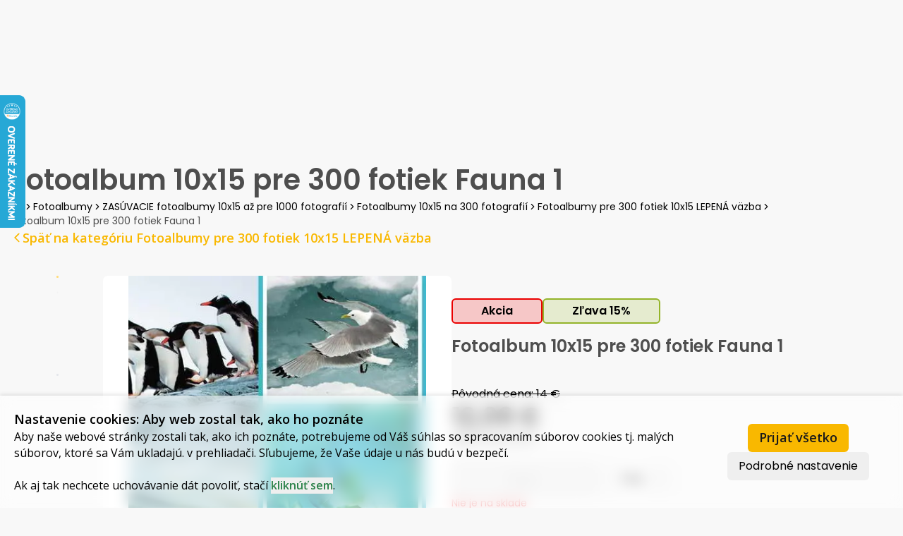

--- FILE ---
content_type: text/html; charset=utf-8
request_url: https://www.online-fotografie.sk/fotoalbum-10x15-pro-300-fotek-fauna-1-z3388
body_size: 72462
content:
<!DOCTYPE html><html lang="sk"><head><meta charSet="utf-8"/><meta name="viewport" content="width=device-width, initial-scale=1"/><link rel="preload" href="/_next/static/media/eafabf029ad39a43-s.p.woff2" as="font" crossorigin="" type="font/woff2"/><link rel="preload" as="image" imageSrcSet="/_next/image?url=%2Fuploads%2Ffotogalerie%2F21825.jpg&amp;w=640&amp;q=75 640w, /_next/image?url=%2Fuploads%2Ffotogalerie%2F21825.jpg&amp;w=750&amp;q=75 750w, /_next/image?url=%2Fuploads%2Ffotogalerie%2F21825.jpg&amp;w=828&amp;q=75 828w, /_next/image?url=%2Fuploads%2Ffotogalerie%2F21825.jpg&amp;w=1080&amp;q=75 1080w, /_next/image?url=%2Fuploads%2Ffotogalerie%2F21825.jpg&amp;w=1200&amp;q=75 1200w, /_next/image?url=%2Fuploads%2Ffotogalerie%2F21825.jpg&amp;w=1920&amp;q=75 1920w, /_next/image?url=%2Fuploads%2Ffotogalerie%2F21825.jpg&amp;w=2048&amp;q=75 2048w, /_next/image?url=%2Fuploads%2Ffotogalerie%2F21825.jpg&amp;w=3840&amp;q=75 3840w" imageSizes="100vw" fetchPriority="high"/><link rel="stylesheet" href="/_next/static/css/fab91b588b06271d.css" data-precedence="next"/><link rel="stylesheet" href="/_next/static/css/32c7442256ab1006.css" data-precedence="next"/><link rel="stylesheet" href="/_next/static/css/6af8cadbd2f0f758.css" data-precedence="next"/><link rel="preload" as="script" fetchPriority="low" href="/_next/static/chunks/webpack-95e4da79706b0e0e.js"/><script src="/_next/static/chunks/fd9d1056-8f1f84730f19c165.js" async=""></script><script src="/_next/static/chunks/7023-eb3c293b01db2cbc.js" async=""></script><script src="/_next/static/chunks/main-app-55bbd77d79f9187f.js" async=""></script><script src="/_next/static/chunks/8087-3fbf575240451dd9.js" async=""></script><script src="/_next/static/chunks/8173-1e6c17a673bcec40.js" async=""></script><script src="/_next/static/chunks/7776-60a8535f08359d97.js" async=""></script><script src="/_next/static/chunks/5904-2c3dc9eba099778c.js" async=""></script><script src="/_next/static/chunks/158-b58ce0ccf71cd01b.js" async=""></script><script src="/_next/static/chunks/1704-51eabf7c037b0c26.js" async=""></script><script src="/_next/static/chunks/4868-58edd0bd42a74b10.js" async=""></script><script src="/_next/static/chunks/7029-47d3abb7c87b8527.js" async=""></script><script src="/_next/static/chunks/231-7b6726672b78fa69.js" async=""></script><script src="/_next/static/chunks/6151-2d79bd891915293c.js" async=""></script><script src="/_next/static/chunks/986-896143b2624b0698.js" async=""></script><script src="/_next/static/chunks/7087-6e463371b41a254c.js" async=""></script><script src="/_next/static/chunks/5811-bf11bb4c1094c3e7.js" async=""></script><script src="/_next/static/chunks/9342-a96340d80fb5aa4d.js" async=""></script><script src="/_next/static/chunks/381-3cf566d4d39d37e0.js" async=""></script><script src="/_next/static/chunks/5510-9cec720c5e770234.js" async=""></script><script src="/_next/static/chunks/4836-08087af1e38db8f2.js" async=""></script><script src="/_next/static/chunks/737-53ed1748cafa5e33.js" async=""></script><script src="/_next/static/chunks/5146-975d710db23b6525.js" async=""></script><script src="/_next/static/chunks/6534-f66896efeebe1bfa.js" async=""></script><script src="/_next/static/chunks/3719-e07722b3fa3433d6.js" async=""></script><script src="/_next/static/chunks/4884-cd350b7961f2b786.js" async=""></script><script src="/_next/static/chunks/app/%5Blang%5D/(minimal)/layout-b9f8f2cf400f9e89.js" async=""></script><script src="/_next/static/chunks/app/%5Blang%5D/(minimal)/not-found-2c2eeef77b980114.js" async=""></script><script src="/_next/static/chunks/1229-c1d91afa30a498d5.js" async=""></script><script src="/_next/static/chunks/app/%5Blang%5D/(minimal)/error-1f3e08bf30f60c93.js" async=""></script><script src="/_next/static/chunks/1170-61faba6ecd44c1a4.js" async=""></script><script src="/_next/static/chunks/9944-f5d55f859f2b7010.js" async=""></script><script src="/_next/static/chunks/app/global-error-9500fec50d49de50.js" async=""></script><script src="/_next/static/chunks/215-04b743bc84a1f3f8.js" async=""></script><script src="/_next/static/chunks/app/%5Blang%5D/(minimal)/(noauth)/eshop/page-d30187992a97384a.js" async=""></script><script src="/_next/static/chunks/4387-885bd6a8d1b39fd6.js" async=""></script><script src="/_next/static/chunks/692-f413b0ec4271691b.js" async=""></script><script src="/_next/static/chunks/2507-4a6f346942c67bc3.js" async=""></script><script src="/_next/static/chunks/app/%5Blang%5D/(minimal)/(noauth)/eshop/%5BproductId%5D/page-b4a37c00765f28eb.js" async=""></script><script src="/_next/static/chunks/7426-918e4d80de400841.js" async=""></script><script src="/_next/static/chunks/1523-c3c3a48480fa286e.js" async=""></script><script src="/_next/static/chunks/5299-4811df87065f27ea.js" async=""></script><script src="/_next/static/chunks/3140-a4850ab7e2fcfaa5.js" async=""></script><script src="/_next/static/chunks/app/%5Blang%5D/layout-1120acf9a3d0c856.js" async=""></script><script src="/_next/static/chunks/app/%5Blang%5D/error-6a0cd788090f9ed5.js" async=""></script><link rel="preload" href="https://challenges.cloudflare.com/turnstile/v0/api.js" as="script"/><link rel="preload" href="https://ssl.heureka.sk/direct/i/gjs.php?n=wdgt&amp;sak=C84984D5EEF018E35A4395C9ACC66A34" as="script"/><title>Fotoalbum 10x15 pre 300 fotiek Fauna 1</title><meta name="description" content="Fotoalbumy všetkých typov! Samolepiace, klasická aj zasúvacie, detské, svadobné aj univerzálne. Albumu expedujeme hneď"/><meta name="application-name" content="Online-Fotografie.cz"/><meta name="keywords" content="fotoalbumy, 10x15"/><meta name="robots" content="index,follow"/><link rel="canonical" href="https://www.online-fotografie.sk/fotoalbum-10x15-pro-300-fotek-fauna-1-z3388"/><link rel="alternate" hrefLang="cs" href="https://www.online-fotografie.cz/eshop/3388"/><link rel="alternate" hrefLang="sk" href="https://www.online-fotografie.sk/fotoalbum-10x15-pro-300-fotek-fauna-1-z3388"/><meta name="format-detection" content="telephone=no"/><meta name="google-site-verification" content="EJfKRGmBFd77KO5YP1tffVEIowW9KX-pulmWhwQ7qtU"/><meta name="apple-mobile-web-app-capable" content="yes"/><meta name="apple-mobile-web-app-title" content="Nejlacnejšie vyvolanie fotiek cez internet | Kodak Express"/><meta name="apple-mobile-web-app-status-bar-style" content="default"/><meta property="og:title" content="Nejlacnejšie vyvolanie fotiek cez internet | Kodak Express"/><meta property="og:description" content="KODAK EXPRESS ♥ vyvolanie fotiek z pohodlia domova! Prémiový fotopapier KODAK. Expedícia do 24 hod. Využite ZĽAVU 5% za prvú registráciu."/><meta property="og:site_name" content="Online-Fotografie.cz"/><meta property="og:type" content="website"/><meta name="twitter:card" content="summary"/><meta name="twitter:title" content="Nejlacnejšie vyvolanie fotiek cez internet | Kodak Express"/><meta name="twitter:description" content="KODAK EXPRESS ♥ vyvolanie fotiek z pohodlia domova! Prémiový fotopapier KODAK. Expedícia do 24 hod. Využite ZĽAVU 5% za prvú registráciu."/><link rel="icon" href="/favicon.ico" type="image/x-icon" sizes="16x16"/><meta name="next-size-adjust"/><script>(self.__next_s=self.__next_s||[]).push([0,{"type":"text/javascript","async":true,"children":"\n            function getCookie(name) {\n                let result = '';\n                document.cookie.split(';').forEach(function(cookie) {\n                    var parts = cookie.split('=');\n                    if (parts[0].trim() === name) {\n                        result = parts[1];\n                        return;\n                    }\n                });\n                return result;\n            }\n            window.dataLayer = window.dataLayer || [];\n\n            function gtag(){dataLayer.push(arguments);}\n\n            gtag('consent', 'default', {\n                'ad_personalization': 'denied',\n                'ad_storage': 'denied',\n                'ad_user_data': 'denied',\n                'analytics_storage': 'denied',\n                'functionality_storage':  'denied',\n                'personalization_storage':  'denied',\n                'security_storage': 'denied',\n            });\n\n            (function(w,d,s,l,i){w[l]=w[l]||[];w[l].push({'gtm.start':\n            new Date().getTime(),event:'gtm.js'});var f=d.getElementsByTagName(s)[0],\n            j=d.createElement(s),dl=l!='dataLayer'?'&l='+l:'';j.async=true;j.src=\n            'https://www.googletagmanager.com/gtm.js?id='+i+dl;f.parentNode.insertBefore(j,f);\n            })(window,document,'script','dataLayer', \"GTM-TLGMZZB\");\n\n            gtag('consent', 'update', {\n                'ad_personalization': getCookie('COOKIES_MARKETING') === '1' ? 'granted' : 'denied',\n                'ad_storage': getCookie('COOKIES_MARKETING') === '1' ? 'granted' : 'denied',\n                'ad_user_data': getCookie('COOKIES_MARKETING') === '1' ? 'granted' : 'denied',\n                'analytics_storage': getCookie('COOKIES_STATISTICAL') === '1' ? 'granted' : 'denied',\n                'functionality_storage':  getCookie('COOKIES_PREFERENTIAL') === '1' ? 'granted' : 'denied',\n                'personalization_storage':  getCookie('COOKIES_PREFERENTIAL') === '1' ? 'granted' : 'denied',\n                'security_storage': 'granted',\n                });\n\n            gtag('event', 'accepted_cookie');\n                ","id":"gtm-script"}])</script><script src="/_next/static/chunks/polyfills-78c92fac7aa8fdd8.js" noModule=""></script></head><body class="__variable_d5a796 __variable_8544bd bg-primary-white overflow-hidden !mr-0"><noscript><iframe src="https://www.googletagmanager.com/ns.html?id=GTM-TLGMZZB" height="0" width="0" style="display:none;visibility:hidden"></iframe></noscript><script>!function(){try{var d=document.documentElement,c=d.classList;c.remove('light','dark');var e=localStorage.getItem('theme');if('system'===e||(!e&&true)){var t='(prefers-color-scheme: dark)',m=window.matchMedia(t);if(m.media!==t||m.matches){d.style.colorScheme = 'dark';c.add('dark')}else{d.style.colorScheme = 'light';c.add('light')}}else if(e){c.add(e|| '')}if(e==='light'||e==='dark')d.style.colorScheme=e}catch(e){}}()</script><div dir="ltr" class="relative overflow-auto h-dvh [&amp;_[data-radix-scroll-area-viewport]]:scroll-smooth [&amp;_[data-radix-scroll-area-viewport]&gt;div]:!block scroll-m-28 md:scroll-m-44 xl:scroll-m-40" id="scroll-element" style="position:relative;--radix-scroll-area-corner-width:0px;--radix-scroll-area-corner-height:0px"><style>[data-radix-scroll-area-viewport]{scrollbar-width:none;-ms-overflow-style:none;-webkit-overflow-scrolling:touch;}[data-radix-scroll-area-viewport]::-webkit-scrollbar{display:none}</style><div data-radix-scroll-area-viewport="" class="h-full w-full rounded-[inherit]" style="overflow-x:hidden;overflow-y:hidden"><div style="min-width:100%;display:table"><div class="sticky top-0 w-full z-50" style="opacity:1;transform:none"><div class="top-0 w-full z-50"><div class="hidden md:flex"><header class="flex flex-col w-full shadow-navbar"><div class="bg-primary-yellow"><div class="container flex flex-wrap items-center justify-between py-2 px-4 gap-y-4"><div class="flex items-center space-x-10"><a hrefLang="sk-sk" href="/"><img alt="Oline-Fotogalerie.sk" loading="lazy" width="276" height="54" decoding="async" data-nimg="1" class="object-contain w-auto h-10 md:w-[276px] md:h-[54px]" style="color:transparent" srcSet="/_next/image?url=%2F_next%2Fstatic%2Fmedia%2Flogo-sk.2dd7101b.webp&amp;w=384&amp;q=75 1x, /_next/image?url=%2F_next%2Fstatic%2Fmedia%2Flogo-sk.2dd7101b.webp&amp;w=640&amp;q=75 2x" src="/_next/image?url=%2F_next%2Fstatic%2Fmedia%2Flogo-sk.2dd7101b.webp&amp;w=640&amp;q=75"/></a><div class="flex items-center space-x-10"><a hrefLang="sk-sk" class="hover:underline" href="/cennik"><div class="text-sm font-semibold font-opensans">Cenník
</div></a><a hrefLang="sk-sk" class="hover:underline" href="/doprava-44"><div class="text-sm font-semibold font-opensans">Doprava
</div></a><a hrefLang="sk-sk" class="hover:underline" href="/najcastejsie-dotazy"><div class="text-sm font-semibold font-opensans">Najčastejšie otázky
</div></a></div></div><div class="flex items-center justify-end flex-grow space-x-2"><button class="inline-flex items-center justify-center whitespace-nowrap rounded-md ring-offset-background transition-colors focus-visible:outline-none focus-visible:ring-2 focus-visible:ring-ring focus-visible:ring-offset-2 disabled:pointer-events-none disabled:opacity-50 cursor-pointer hover:bg-accent hover:text-accent-foreground h-10 w-10 group mx-2" type="button" id="radix-:Rpdl5u8qjta:" aria-haspopup="menu" aria-expanded="false" data-state="closed">SK<img aria-hidden="true" alt="" loading="lazy" width="14" height="14" decoding="async" data-nimg="1" class="relative top-[1px] ml-1.5 h-1.5 w-1.5 transition duration-200 group-data-[state=open]:rotate-180" style="color:transparent" src="/_next/static/media/chevron-down.6da61e95.svg"/><span class="sr-only">Toggle Locale</span></button><a class="group flex items-center space-x-4 group hover:bg-details-yellow/30 px-3 py-2 rounded-lg" href="tel:+420384321077"><img alt="Phone" loading="lazy" width="29" height="28" decoding="async" data-nimg="1" class="object-contain w-7 h-7" style="color:transparent" src="/_next/static/media/phone.aa902ec4.svg"/><div class="flex flex-col"><div class="text-base font-semibold font-opensans group-hover:underline">+420 384 321 077
</div><div class="text-xs font-normal base font-opensans">po - pa, 8 - 17 hod
</div></div></a><a hrefLang="sk-sk" class="group flex items-center space-x-4 group hover:bg-details-yellow/30 px-3 py-2 rounded-lg" href="/cart"><img alt="Košík" loading="lazy" width="26" height="26" decoding="async" data-nimg="1" class="object-contain w-7 h-7" style="color:transparent" src="/_next/static/media/cart.7ca09fe5.svg"/><div class="flex flex-col"><div class="text-base font-semibold font-opensans">Košík</div><div class="text-xs font-normal base font-opensans">0<!-- --> ks</div></div></a></div></div></div><nav class="bg-white"><div class="container flex"><div role="menubar" class="items-center gap-1 rounded-md border bg-background flex flex-wrap border-none p-0 h-auto flex-grow" tabindex="-1" data-orientation="horizontal" style="outline:none"><div class="relative flex items-center py-2"><button type="button" role="menuitem" id="radix-:R6dl5u8qjtaH1:" aria-haspopup="menu" aria-expanded="false" data-state="closed" class="flex cursor-default select-none items-center rounded-sm px-3 py-1.5 text-sm font-medium outline-none focus:bg-accent focus:text-accent-foreground data-[state=open]:bg-accent data-[state=open]:text-accent-foreground group" tabindex="-1" data-orientation="horizontal" data-radix-collection-item=""><a hrefLang="sk-sk" class="flex flex-row" href="/digitalne-fotografie-kodak"><img alt="" loading="lazy" width="23" height="23" decoding="async" data-nimg="1" class="!h-[23px] w-auto mr-2.5 my-auto" style="color:transparent" src="/_next/static/media/picture.f2bb111a.svg"/><div class="text-lg font-semibold font-opensans whitespace-nowrap overflow-hidden text-ellipsis">Tlač fotiek
</div></a><img aria-hidden="true" alt="" loading="lazy" width="14" height="14" decoding="async" data-nimg="1" class="relative top-[1px] ml-3 h-2 w-2 transition duration-200 group-data-[state=open]:rotate-180 " style="color:transparent" src="/_next/static/media/chevron-down.6da61e95.svg"/></button></div><div class="relative flex items-center py-2"><button type="button" role="menuitem" id="radix-:Radl5u8qjtaH1:" aria-haspopup="menu" aria-expanded="false" data-state="closed" class="flex cursor-default select-none items-center rounded-sm px-3 py-1.5 text-sm font-medium outline-none focus:bg-accent focus:text-accent-foreground data-[state=open]:bg-accent data-[state=open]:text-accent-foreground group" tabindex="-1" data-orientation="horizontal" data-radix-collection-item=""><a hrefLang="sk-sk" class="flex flex-row" href="/fotodarceky"><img alt="" loading="lazy" width="23" height="23" decoding="async" data-nimg="1" class="!h-[23px] w-auto mr-2.5 my-auto" style="color:transparent" src="/_next/static/media/present.c915b16f.svg"/><div class="text-lg font-semibold font-opensans whitespace-nowrap overflow-hidden text-ellipsis">Foto darčeky
</div></a><img aria-hidden="true" alt="" loading="lazy" width="14" height="14" decoding="async" data-nimg="1" class="relative top-[1px] ml-3 h-2 w-2 transition duration-200 group-data-[state=open]:rotate-180 " style="color:transparent" src="/_next/static/media/chevron-down.6da61e95.svg"/></button></div><div class="relative flex items-center py-2"><button type="button" role="menuitem" id="radix-:Redl5u8qjtaH1:" aria-haspopup="menu" aria-expanded="false" data-state="closed" class="flex cursor-default select-none items-center rounded-sm px-3 py-1.5 text-sm font-medium outline-none focus:bg-accent focus:text-accent-foreground data-[state=open]:bg-accent data-[state=open]:text-accent-foreground group" tabindex="-1" data-orientation="horizontal" data-radix-collection-item=""><a hrefLang="sk-sk" class="flex flex-row" href="/foto-hrnceky"><img alt="" loading="lazy" width="23" height="23" decoding="async" data-nimg="1" class="!h-[23px] w-auto mr-2.5 my-auto" style="color:transparent" src="/_next/static/media/mug.7d34b061.svg"/><div class="text-lg font-semibold font-opensans whitespace-nowrap overflow-hidden text-ellipsis">Foto hrnčeky
</div></a><img aria-hidden="true" alt="" loading="lazy" width="14" height="14" decoding="async" data-nimg="1" class="relative top-[1px] ml-3 h-2 w-2 transition duration-200 group-data-[state=open]:rotate-180 " style="color:transparent" src="/_next/static/media/chevron-down.6da61e95.svg"/></button></div><div class="relative flex items-center py-2"><button type="button" role="menuitem" id="radix-:Ridl5u8qjtaH1:" aria-haspopup="menu" aria-expanded="false" data-state="closed" class="flex cursor-default select-none items-center rounded-sm px-3 py-1.5 text-sm font-medium outline-none focus:bg-accent focus:text-accent-foreground data-[state=open]:bg-accent data-[state=open]:text-accent-foreground group" tabindex="-1" data-orientation="horizontal" data-radix-collection-item=""><a hrefLang="sk-sk" class="flex flex-row" href="/albumy-na-fotky"><img alt="" loading="lazy" width="23" height="23" decoding="async" data-nimg="1" class="!h-[23px] w-auto mr-2.5 my-auto" style="color:transparent" src="/_next/static/media/album.9e0cd53b.svg"/><div class="text-lg font-semibold font-opensans whitespace-nowrap overflow-hidden text-ellipsis">Albumy
</div></a><img aria-hidden="true" alt="" loading="lazy" width="14" height="14" decoding="async" data-nimg="1" class="relative top-[1px] ml-3 h-2 w-2 transition duration-200 group-data-[state=open]:rotate-180 " style="color:transparent" src="/_next/static/media/chevron-down.6da61e95.svg"/></button></div><div class="relative flex items-center py-2"><button type="button" role="menuitem" id="radix-:Rmdl5u8qjtaH1:" aria-haspopup="menu" aria-expanded="false" data-state="closed" class="flex cursor-default select-none items-center rounded-sm px-3 py-1.5 text-sm font-medium outline-none focus:bg-accent focus:text-accent-foreground data-[state=open]:bg-accent data-[state=open]:text-accent-foreground group" tabindex="-1" data-orientation="horizontal" data-radix-collection-item=""><a hrefLang="sk-sk" class="flex flex-row" href="/fotoramiky"><img alt="" loading="lazy" width="23" height="23" decoding="async" data-nimg="1" class="!h-[23px] w-auto mr-2.5 my-auto" style="color:transparent" src="/_next/static/media/frame.d23be760.svg"/><div class="text-lg font-semibold font-opensans whitespace-nowrap overflow-hidden text-ellipsis">Rámčeky
</div></a><img aria-hidden="true" alt="" loading="lazy" width="14" height="14" decoding="async" data-nimg="1" class="relative top-[1px] ml-3 h-2 w-2 transition duration-200 group-data-[state=open]:rotate-180 " style="color:transparent" src="/_next/static/media/chevron-down.6da61e95.svg"/></button></div><div class="relative flex items-center py-2"><button type="button" role="menuitem" id="radix-:Rqdl5u8qjtaH1:" aria-haspopup="menu" aria-expanded="false" data-state="closed" class="flex cursor-default select-none items-center rounded-sm px-3 py-1.5 text-sm font-medium outline-none focus:bg-accent focus:text-accent-foreground data-[state=open]:bg-accent data-[state=open]:text-accent-foreground group" tabindex="-1" data-orientation="horizontal" data-radix-collection-item=""><a hrefLang="sk-sk" class="flex flex-row" href="/fotokalendar"><img alt="" loading="lazy" width="23" height="23" decoding="async" data-nimg="1" class="!h-[23px] w-auto mr-2.5 my-auto" style="color:transparent" src="/_next/static/media/calendar.7540262d.svg"/><div class="text-lg font-semibold font-opensans whitespace-nowrap overflow-hidden text-ellipsis">Fotokalendáre
</div></a><img aria-hidden="true" alt="" loading="lazy" width="14" height="14" decoding="async" data-nimg="1" class="relative top-[1px] ml-3 h-2 w-2 transition duration-200 group-data-[state=open]:rotate-180 " style="color:transparent" src="/_next/static/media/chevron-down.6da61e95.svg"/></button></div><div class="relative flex items-center py-2"><button type="button" role="menuitem" id="radix-:Rudl5u8qjtaH1:" aria-haspopup="menu" aria-expanded="false" data-state="closed" class="flex cursor-default select-none items-center rounded-sm px-3 py-1.5 text-sm font-medium outline-none focus:bg-accent focus:text-accent-foreground data-[state=open]:bg-accent data-[state=open]:text-accent-foreground group" tabindex="-1" data-orientation="horizontal" data-radix-collection-item=""><a hrefLang="sk-sk" class="flex flex-row" href="/e-shop"><img alt="" loading="lazy" width="23" height="23" decoding="async" data-nimg="1" class="!h-[23px] w-auto mr-2.5 my-auto" style="color:transparent" src="/_next/static/media/binocular.820f96b6.svg"/><div class="text-lg font-semibold font-opensans whitespace-nowrap overflow-hidden text-ellipsis">Príslušenstvo
</div></a><img aria-hidden="true" alt="" loading="lazy" width="14" height="14" decoding="async" data-nimg="1" class="relative top-[1px] ml-3 h-2 w-2 transition duration-200 group-data-[state=open]:rotate-180 " style="color:transparent" src="/_next/static/media/chevron-down.6da61e95.svg"/></button></div><div class="space-x-6 flex flex-row flex-1 justify-end items-center min-h-10"><div class="text-sm font-semibold font-opensans py-2"><a role="menuitem" hrefLang="sk-sk" class="hover:underline" href="/auth/login">Prihlásiť sa
</a> / <a role="menuitem" hrefLang="sk-sk" class="hover:underline" href="/auth/registration">Registrácia</a></div></div></div></div></nav></header></div><div class="flex md:hidden"><header class="flex flex-col w-full overflow-hidden shadow-navbar z-50"><nav class="bg-primary-yellow relative"><div class="container flex items-center justify-between px-4 py-2 space-x-4"><a hrefLang="sk-sk" href="/"><img alt="Oline-Fotogalerie.sk" loading="lazy" width="276" height="54" decoding="async" data-nimg="1" class="object-contain w-auto h-10 md:w-[276px] md:h-[54px]" style="color:transparent" srcSet="/_next/image?url=%2F_next%2Fstatic%2Fmedia%2Flogo-sk.2dd7101b.webp&amp;w=384&amp;q=75 1x, /_next/image?url=%2F_next%2Fstatic%2Fmedia%2Flogo-sk.2dd7101b.webp&amp;w=640&amp;q=75 2x" src="/_next/image?url=%2F_next%2Fstatic%2Fmedia%2Flogo-sk.2dd7101b.webp&amp;w=640&amp;q=75"/></a><div class="flex items-center space-x-6"><a hrefLang="sk-sk" href="/auth/login"><img alt="User" loading="lazy" width="16" height="16" decoding="async" data-nimg="1" class="object-contain w-5 h-5" style="color:transparent" src="/_next/static/media/mobile-user.a3c19e4c.svg"/></a><button type="button" aria-haspopup="dialog" aria-expanded="false" aria-controls="radix-:R19ll5u8qjta:" data-state="closed" class="flex items-center w-6 justify-center z-10 relative"><img alt="Close Menu" loading="lazy" width="16" height="16" decoding="async" data-nimg="1" class="absolute object-contain h-4 transition-opacity opacity-0" style="color:transparent" src="/_next/static/media/mobile-close-burger.477b1f0c.svg"/><img alt="Open Menu" loading="lazy" width="21" height="16" decoding="async" data-nimg="1" class="absolute object-cover h-4 transition-opacity opacity-100" style="color:transparent" src="/_next/static/media/mobile-burger.61ccf8d7.svg"/><div class="sr-only">Toggle Burger Menu</div></button></div></div></nav><div class="bg-white"><div class="container flex flex-wrap items-center justify-start px-4 py-2 space-x-4"><a hrefLang="sk-sk" class="flex items-center space-x-4" href="/cart"><img alt="Cart" loading="lazy" width="22" height="22" decoding="async" data-nimg="1" class="object-contain w-5.5 h-5.5" style="color:transparent" src="/_next/static/media/mobile-cart.a076242a.svg"/><div class="text-lg font-normal font-opensans">0<!-- --> ks</div></a><div data-orientation="vertical" role="none" class="shrink-0 bg-details-lightgray min-h-2.5 h-full w-[1px]"></div><div class="flex items-center space-x-4"><img alt="Cart" loading="lazy" width="22" height="22" decoding="async" data-nimg="1" class="object-contain w-5.5 h-5.5" style="color:transparent" src="/_next/static/media/mobile-phone.a797d06b.svg"/><a href="tel:+420384321077"><div class="text-lg font-semibold font-opensans">+420 384 321 077
</div></a></div></div></div></header></div></div></div><div class="flex flex-col gap-5 mt-5 md:mt-10 md:gap-7.5"><section class="container flex flex-col gap-5 md:gap-7.5"><div class="flex flex-col gap-1"><h1 class="text-h1">Fotoalbum 10x15 pre 300  fotiek Fauna 1</h1><nav aria-label="breadcrumb"><ol class="flex flex-wrap items-center gap-1.5 break-words text-sm text-muted-foreground sm:gap-2.5"><li class="inline-flex items-center gap-1.5"><a class="transition-colors hover:text-foreground" href="/"><img alt="Home" loading="lazy" width="17" height="17" decoding="async" data-nimg="1" class="object-contain" style="color:transparent" src="/_next/static/media/breadcrumb-home.0e3223fe.svg"/></a></li><li role="presentation" aria-hidden="true" class="[&amp;&gt;svg]:size-3.5"><svg xmlns="http://www.w3.org/2000/svg" width="24" height="24" viewBox="0 0 24 24" fill="none" stroke="currentColor" stroke-width="2" stroke-linecap="round" stroke-linejoin="round" class="lucide lucide-chevron-right"><path d="m9 18 6-6-6-6"></path></svg></li><li class="inline-flex items-center gap-1.5"><a class="transition-colors hover:text-foreground" href="/albumy-na-fotky">Fotoalbumy </a></li><li role="presentation" aria-hidden="true" class="[&amp;&gt;svg]:size-3.5"><svg xmlns="http://www.w3.org/2000/svg" width="24" height="24" viewBox="0 0 24 24" fill="none" stroke="currentColor" stroke-width="2" stroke-linecap="round" stroke-linejoin="round" class="lucide lucide-chevron-right"><path d="m9 18 6-6-6-6"></path></svg></li><li class="inline-flex items-center gap-1.5"><a class="transition-colors hover:text-foreground" href="/zasuvacie-fotoalba-pre-10x15">ZASÚVACIE fotoalbumy 10x15 až pre 1000 fotografií</a></li><li role="presentation" aria-hidden="true" class="[&amp;&gt;svg]:size-3.5"><svg xmlns="http://www.w3.org/2000/svg" width="24" height="24" viewBox="0 0 24 24" fill="none" stroke="currentColor" stroke-width="2" stroke-linecap="round" stroke-linejoin="round" class="lucide lucide-chevron-right"><path d="m9 18 6-6-6-6"></path></svg></li><li class="inline-flex items-center gap-1.5"><a class="transition-colors hover:text-foreground" href="/fotoalba-10x15-pre-300-fotiek">Fotoalbumy 10x15 na 300 fotografií</a></li><li role="presentation" aria-hidden="true" class="[&amp;&gt;svg]:size-3.5"><svg xmlns="http://www.w3.org/2000/svg" width="24" height="24" viewBox="0 0 24 24" fill="none" stroke="currentColor" stroke-width="2" stroke-linecap="round" stroke-linejoin="round" class="lucide lucide-chevron-right"><path d="m9 18 6-6-6-6"></path></svg></li><li class="inline-flex items-center gap-1.5"><a class="transition-colors hover:text-foreground" href="/10x15-pre-300-fotiek">Fotoalbumy pre 300 fotiek 10x15 LEPENÁ väzba</a></li><li role="presentation" aria-hidden="true" class="[&amp;&gt;svg]:size-3.5"><svg xmlns="http://www.w3.org/2000/svg" width="24" height="24" viewBox="0 0 24 24" fill="none" stroke="currentColor" stroke-width="2" stroke-linecap="round" stroke-linejoin="round" class="lucide lucide-chevron-right"><path d="m9 18 6-6-6-6"></path></svg></li><li class="inline-flex items-center gap-1.5"><a class="transition-colors hover:text-foreground pointer-events-none text-additional-gray" href="#">Fotoalbum 10x15 pre 300  fotiek Fauna 1</a></li></ol></nav></div></section><a hrefLang="sk-sk" href="/10x15-pre-300-fotiek"><div class="container flex-row gap-2 hidden md:flex"><img alt="" loading="lazy" width="16" height="16" decoding="async" data-nimg="1" style="color:transparent" src="/_next/static/media/back-arrow.3d4c2755.svg"/><span class="font-opensans text-lg font-semibold text-primary-yellow">Späť na kategóriu
 Fotoalbumy pre 300 fotiek 10x15 LEPENÁ väzba</span></div></a><div class="container py-10 flex flex-col gap-24"><div class="flex gap-6 flex-col md:flex-row items-start"><div class="flex flex-col md:flex-row gap-x-4 w-full"><div class="hidden md:flex relative w-[130px] h-[550px]"><!--$!--><template data-dgst="BAILOUT_TO_CLIENT_SIDE_RENDERING"></template><!--/$--></div><div class="min-w-[350px] relative w-full aspect-video cursor-pointer flex-1"><img alt="Fotoalbum 10x15 pre 300  fotiek Fauna 1" fetchPriority="high" loading="eager" decoding="async" data-nimg="fill" class="object-contain object-center bg-white rounded-[7px]" style="position:absolute;height:100%;width:100%;left:0;top:0;right:0;bottom:0;color:transparent" sizes="100vw" srcSet="/_next/image?url=%2Fuploads%2Ffotogalerie%2F21825.jpg&amp;w=640&amp;q=75 640w, /_next/image?url=%2Fuploads%2Ffotogalerie%2F21825.jpg&amp;w=750&amp;q=75 750w, /_next/image?url=%2Fuploads%2Ffotogalerie%2F21825.jpg&amp;w=828&amp;q=75 828w, /_next/image?url=%2Fuploads%2Ffotogalerie%2F21825.jpg&amp;w=1080&amp;q=75 1080w, /_next/image?url=%2Fuploads%2Ffotogalerie%2F21825.jpg&amp;w=1200&amp;q=75 1200w, /_next/image?url=%2Fuploads%2Ffotogalerie%2F21825.jpg&amp;w=1920&amp;q=75 1920w, /_next/image?url=%2Fuploads%2Ffotogalerie%2F21825.jpg&amp;w=2048&amp;q=75 2048w, /_next/image?url=%2Fuploads%2Ffotogalerie%2F21825.jpg&amp;w=3840&amp;q=75 3840w" src="/_next/image?url=%2Fuploads%2Ffotogalerie%2F21825.jpg&amp;w=3840&amp;q=75"/></div><div class="flex md:hidden relative w-full py-2.5"><!--$!--><template data-dgst="BAILOUT_TO_CLIENT_SIDE_RENDERING"></template><!--/$--></div></div><div class="flex flex-col md:pt-8 w-full"><div class="flex flex-row flex-wrap gap-2.5 items-center mb-4"><div class="bg-primary-red bg-opacity-20 border-[2px] border-primary-red px-10 py-1 rounded-md font-semibold">Akcia
</div><div class="bg-olive bg-opacity-20 border-[2px] border-olive px-10 py-1 rounded-md font-semibold">Zľava
<!-- --> <!-- -->15<!-- -->%</div></div><div class="flex flex-col"><h2 class="text-additional-gray font-semibold text-2xl hidden md:block">Fotoalbum 10x15 pre 300  fotiek Fauna 1</h2><div class="flex flex-col gap-y-1 pt-4 md:pt-10 ml-auto md:ml-0 items-end md:items-start"><p class="line-through"><span>Pôvodná cena:
 <span class="whitespace-nowrap">14 €</span></span></p><span class="text-4xl font-semibold"><span><span class="whitespace-nowrap">12,09 €</span></span></span><p class="text-additional-gray "><span><span class="whitespace-nowrap">9,99 €</span> bez DPH</span></p></div><div class="flex gap-3 flex-row-reverse md:flex-col lg:flex-row pt-6  md:ml-0 "><button class="inline-flex items-center justify-center whitespace-nowrap rounded-md ring-offset-background transition-colors focus-visible:outline-none focus-visible:ring-2 focus-visible:ring-ring focus-visible:ring-offset-2 disabled:pointer-events-none cursor-pointer bg-primary-yellow text-lg font-semibold leading-[150%] font-opensans text-details-black hover:bg-[#CC9700] disabled:border-2 disabled:border-details-lightgray disabled:bg-details-lightgray/15 disabled:text-details-lightgray disabled:opacity-100 h-10 px-4 py-2 w-full md:max-w-[200px] md:mr-0" disabled="">Kúpiť</button><div class="gap-x-2 items-center flex mr-auto"><button class="inline-flex items-center justify-center whitespace-nowrap ring-offset-background transition-colors focus-visible:outline-none focus-visible:ring-2 focus-visible:ring-ring focus-visible:ring-offset-2 disabled:pointer-events-none disabled:opacity-50 cursor-pointer hover:bg-accent hover:text-accent-foreground px-4 py-2 h-9 w-9 border-[1.5px] border-details-lightgray rounded-md" disabled="">-</button><span class="whitespace-nowrap font-semibold w-10 text-center">1<!-- --> Ks</span><button class="inline-flex items-center justify-center whitespace-nowrap ring-offset-background transition-colors focus-visible:outline-none focus-visible:ring-2 focus-visible:ring-ring focus-visible:ring-offset-2 disabled:pointer-events-none disabled:opacity-50 cursor-pointer hover:bg-accent hover:text-accent-foreground px-4 py-2 h-9 w-9 border-[1.5px] border-details-lightgray rounded-md" disabled="">+</button></div></div><div class="text-sm  flex justify-start pt-1 w-full text-red-500">Nie je na sklade
</div></div></div></div><span class="cms-content flex-grow pt-10"><h2>Kvalitné šité fotoalbum s&nbsp;prírodným motívom</h2> <ul> <li>pre 300 foto 10x15cm</li> <li>kvalitná šitá väzba</li> <li>možnosť popisu fotografií</li> <li>vrecko pre negatívy alebo CD</li> <li>rozmer 19x25cm</li> <li>vkladanie fotiek - zasúvanie do vreciek</li> </ul></span><div class="flex flex-col gap-3.5"><h3 class="text-h3-smaller">Podobné produkty</h3><div><div class="grid grid-cols-2 gap-4 md:hidden"><a hrefLang="sk-sk" href="/fotoalbum-10x15-pre-300-fotiek-my-little-night-z4170"><div class="rounded-lg border bg-card text-card-foreground shadow-card flex flex-col max-w-[21.5rem] h-full group transition-transform duration-300 overflow-hidden"><div class="flex flex-col space-y-1.5 p-0 relative overflow-hidden bg-white flex-shrink-0"><img alt="Fotoalbum 10x15 pre 300 fotiek My little Night" loading="lazy" width="344" height="228" decoding="async" data-nimg="1" class="w-full h-[170px] md:h-[180px] !min-w-full !min-h-full mx-auto rounded-[3px] object-center motion-safe:group-hover:scale-110 transition-transform ease-in object-contain" style="color:transparent" srcSet="/_next/image?url=https%3A%2F%2Fwww.online-fotografie.cz%2Fuploads%2Ffotogalerie%2F24681.jpg&amp;w=384&amp;q=75 1x, /_next/image?url=https%3A%2F%2Fwww.online-fotografie.cz%2Fuploads%2Ffotogalerie%2F24681.jpg&amp;w=750&amp;q=75 2x" src="/_next/image?url=https%3A%2F%2Fwww.online-fotografie.cz%2Fuploads%2Ffotogalerie%2F24681.jpg&amp;w=750&amp;q=75"/><button class="inline-flex items-center justify-center whitespace-nowrap rounded-md ring-offset-background focus-visible:outline-none focus-visible:ring-2 focus-visible:ring-ring focus-visible:ring-offset-2 disabled:pointer-events-none disabled:opacity-50 cursor-pointer hover:bg-accent hover:text-accent-foreground px-4 py-2 absolute top-0 right-0 w-full h-full bg-white opacity-0 group-hover:opacity-40 transition-opacity duration-200 !mt-0"><div class="font-opensans font-semibold text-lg flex flex-row gap-1 items-center justify-center"><svg xmlns="http://www.w3.org/2000/svg" width="24" height="24" viewBox="0 0 24 24" fill="none" stroke="currentColor" stroke-width="2" stroke-linecap="round" stroke-linejoin="round" class="lucide lucide-scan-search"><path d="M3 7V5a2 2 0 0 1 2-2h2"></path><path d="M17 3h2a2 2 0 0 1 2 2v2"></path><path d="M21 17v2a2 2 0 0 1-2 2h-2"></path><path d="M7 21H5a2 2 0 0 1-2-2v-2"></path><circle cx="12" cy="12" r="3"></circle><path d="m16 16-1.9-1.9"></path></svg>Detail</div></button><div class="absolute top-2 right-2 z-10"><div class="flex flex-col gap-2.5 items-end mb-4"><div class="bg-olive/70 border-[2px] border-olive px-10 py-1 rounded-md font-semibold">Zľava
<!-- --> <!-- -->10<!-- -->%</div></div></div></div><div class="h-full px-2 pb-2 md:px-4 md:pb-4 flex flex-col"><div class="p-0 flex-grow"><h3 class="text-sm md:font-semibold pt-3.5">Fotoalbum 10x15 pre 300 fotiek My little Night</h3><p class="line-clamp-3 text-sm"></p></div><div class="flex flex-col gap-y-2 mt-auto"><div class="md:ml-auto text-xl font-semibold"><span><span class="whitespace-nowrap">12,78 €</span></span></div><div class="flex flex-col"><div class="h-[1px] w-full bg-details-yellow mb-2"></div><div class="flex gap-3 flex-col lg:flex-row"><div class="gap-x-2 items-center hidden md:flex ml-auto"><button class="inline-flex items-center justify-center whitespace-nowrap ring-offset-background transition-colors focus-visible:outline-none focus-visible:ring-2 focus-visible:ring-ring focus-visible:ring-offset-2 disabled:pointer-events-none disabled:opacity-50 cursor-pointer hover:bg-accent hover:text-accent-foreground px-4 py-2 h-9 w-9 border-[1.5px] border-details-lightgray rounded-md" disabled="">-</button><span class="whitespace-nowrap font-semibold w-10 text-center">1<!-- --> Ks</span><button class="inline-flex items-center justify-center whitespace-nowrap ring-offset-background transition-colors focus-visible:outline-none focus-visible:ring-2 focus-visible:ring-ring focus-visible:ring-offset-2 disabled:pointer-events-none disabled:opacity-50 cursor-pointer hover:bg-accent hover:text-accent-foreground px-4 py-2 h-9 w-9 border-[1.5px] border-details-lightgray rounded-md" disabled="">+</button></div><button class="inline-flex items-center justify-center whitespace-nowrap rounded-md ring-offset-background transition-colors focus-visible:outline-none focus-visible:ring-2 focus-visible:ring-ring focus-visible:ring-offset-2 disabled:pointer-events-none cursor-pointer bg-primary-yellow text-lg font-semibold leading-[150%] font-opensans text-details-black hover:bg-[#CC9700] disabled:border-2 disabled:border-details-lightgray disabled:bg-details-lightgray/15 disabled:text-details-lightgray disabled:opacity-100 h-10 py-2 w-full px-0">Kúpiť</button></div></div></div><div class="flex justify-between gap-1 w-full"><div class="text-sm flex justify-start pt-1 text-forest">Skladem<!-- --> <span class="font-semibold">1<!-- -->ks</span></div></div></div></div></a><a hrefLang="sk-sk" href="/fotoalbum-10x15-pre-300-fotiek-my-little-animals-z4171"><div class="rounded-lg border bg-card text-card-foreground shadow-card flex flex-col max-w-[21.5rem] h-full group transition-transform duration-300 overflow-hidden"><div class="flex flex-col space-y-1.5 p-0 relative overflow-hidden bg-white flex-shrink-0"><img alt="Fotoalbum 10x15 pre 300 fotiek My little Animals" loading="lazy" width="344" height="228" decoding="async" data-nimg="1" class="w-full h-[170px] md:h-[180px] !min-w-full !min-h-full mx-auto rounded-[3px] object-center motion-safe:group-hover:scale-110 transition-transform ease-in object-contain" style="color:transparent" srcSet="/_next/image?url=https%3A%2F%2Fwww.online-fotografie.cz%2Fuploads%2Ffotogalerie%2F24684.jpg&amp;w=384&amp;q=75 1x, /_next/image?url=https%3A%2F%2Fwww.online-fotografie.cz%2Fuploads%2Ffotogalerie%2F24684.jpg&amp;w=750&amp;q=75 2x" src="/_next/image?url=https%3A%2F%2Fwww.online-fotografie.cz%2Fuploads%2Ffotogalerie%2F24684.jpg&amp;w=750&amp;q=75"/><button class="inline-flex items-center justify-center whitespace-nowrap rounded-md ring-offset-background focus-visible:outline-none focus-visible:ring-2 focus-visible:ring-ring focus-visible:ring-offset-2 disabled:pointer-events-none disabled:opacity-50 cursor-pointer hover:bg-accent hover:text-accent-foreground px-4 py-2 absolute top-0 right-0 w-full h-full bg-white opacity-0 group-hover:opacity-40 transition-opacity duration-200 !mt-0"><div class="font-opensans font-semibold text-lg flex flex-row gap-1 items-center justify-center"><svg xmlns="http://www.w3.org/2000/svg" width="24" height="24" viewBox="0 0 24 24" fill="none" stroke="currentColor" stroke-width="2" stroke-linecap="round" stroke-linejoin="round" class="lucide lucide-scan-search"><path d="M3 7V5a2 2 0 0 1 2-2h2"></path><path d="M17 3h2a2 2 0 0 1 2 2v2"></path><path d="M21 17v2a2 2 0 0 1-2 2h-2"></path><path d="M7 21H5a2 2 0 0 1-2-2v-2"></path><circle cx="12" cy="12" r="3"></circle><path d="m16 16-1.9-1.9"></path></svg>Detail</div></button><div class="absolute top-2 right-2 z-10"><div class="flex flex-col gap-2.5 items-end mb-4"><div class="bg-olive/70 border-[2px] border-olive px-10 py-1 rounded-md font-semibold">Zľava
<!-- --> <!-- -->10<!-- -->%</div></div></div></div><div class="h-full px-2 pb-2 md:px-4 md:pb-4 flex flex-col"><div class="p-0 flex-grow"><h3 class="text-sm md:font-semibold pt-3.5">Fotoalbum 10x15 pre 300 fotiek My little Animals</h3><p class="line-clamp-3 text-sm"></p></div><div class="flex flex-col gap-y-2 mt-auto"><div class="md:ml-auto text-xl font-semibold"><span><span class="whitespace-nowrap">12,78 €</span></span></div><div class="flex flex-col"><div class="h-[1px] w-full bg-details-yellow mb-2"></div><div class="flex gap-3 flex-col lg:flex-row"><div class="gap-x-2 items-center hidden md:flex ml-auto"><button class="inline-flex items-center justify-center whitespace-nowrap ring-offset-background transition-colors focus-visible:outline-none focus-visible:ring-2 focus-visible:ring-ring focus-visible:ring-offset-2 disabled:pointer-events-none disabled:opacity-50 cursor-pointer hover:bg-accent hover:text-accent-foreground px-4 py-2 h-9 w-9 border-[1.5px] border-details-lightgray rounded-md" disabled="">-</button><span class="whitespace-nowrap font-semibold w-10 text-center">1<!-- --> Ks</span><button class="inline-flex items-center justify-center whitespace-nowrap ring-offset-background transition-colors focus-visible:outline-none focus-visible:ring-2 focus-visible:ring-ring focus-visible:ring-offset-2 disabled:pointer-events-none disabled:opacity-50 cursor-pointer hover:bg-accent hover:text-accent-foreground px-4 py-2 h-9 w-9 border-[1.5px] border-details-lightgray rounded-md">+</button></div><button class="inline-flex items-center justify-center whitespace-nowrap rounded-md ring-offset-background transition-colors focus-visible:outline-none focus-visible:ring-2 focus-visible:ring-ring focus-visible:ring-offset-2 disabled:pointer-events-none cursor-pointer bg-primary-yellow text-lg font-semibold leading-[150%] font-opensans text-details-black hover:bg-[#CC9700] disabled:border-2 disabled:border-details-lightgray disabled:bg-details-lightgray/15 disabled:text-details-lightgray disabled:opacity-100 h-10 py-2 w-full px-0">Kúpiť</button></div></div></div><div class="flex justify-between gap-1 w-full"><div class="text-sm flex justify-start pt-1 text-forest">Skladem<!-- --> <span class="font-semibold">2<!-- -->ks</span></div></div></div></div></a></div><div class="grid grid-cols-3 gap-4 max-md:hidden md:grid lg:hidden"><a hrefLang="sk-sk" href="/fotoalbum-10x15-pre-300-fotiek-my-little-night-z4170"><div class="rounded-lg border bg-card text-card-foreground shadow-card flex flex-col max-w-[21.5rem] h-full group transition-transform duration-300 overflow-hidden"><div class="flex flex-col space-y-1.5 p-0 relative overflow-hidden bg-white flex-shrink-0"><img alt="Fotoalbum 10x15 pre 300 fotiek My little Night" loading="lazy" width="344" height="228" decoding="async" data-nimg="1" class="w-full h-[170px] md:h-[180px] !min-w-full !min-h-full mx-auto rounded-[3px] object-center motion-safe:group-hover:scale-110 transition-transform ease-in object-contain" style="color:transparent" srcSet="/_next/image?url=https%3A%2F%2Fwww.online-fotografie.cz%2Fuploads%2Ffotogalerie%2F24681.jpg&amp;w=384&amp;q=75 1x, /_next/image?url=https%3A%2F%2Fwww.online-fotografie.cz%2Fuploads%2Ffotogalerie%2F24681.jpg&amp;w=750&amp;q=75 2x" src="/_next/image?url=https%3A%2F%2Fwww.online-fotografie.cz%2Fuploads%2Ffotogalerie%2F24681.jpg&amp;w=750&amp;q=75"/><button class="inline-flex items-center justify-center whitespace-nowrap rounded-md ring-offset-background focus-visible:outline-none focus-visible:ring-2 focus-visible:ring-ring focus-visible:ring-offset-2 disabled:pointer-events-none disabled:opacity-50 cursor-pointer hover:bg-accent hover:text-accent-foreground px-4 py-2 absolute top-0 right-0 w-full h-full bg-white opacity-0 group-hover:opacity-40 transition-opacity duration-200 !mt-0"><div class="font-opensans font-semibold text-lg flex flex-row gap-1 items-center justify-center"><svg xmlns="http://www.w3.org/2000/svg" width="24" height="24" viewBox="0 0 24 24" fill="none" stroke="currentColor" stroke-width="2" stroke-linecap="round" stroke-linejoin="round" class="lucide lucide-scan-search"><path d="M3 7V5a2 2 0 0 1 2-2h2"></path><path d="M17 3h2a2 2 0 0 1 2 2v2"></path><path d="M21 17v2a2 2 0 0 1-2 2h-2"></path><path d="M7 21H5a2 2 0 0 1-2-2v-2"></path><circle cx="12" cy="12" r="3"></circle><path d="m16 16-1.9-1.9"></path></svg>Detail</div></button><div class="absolute top-2 right-2 z-10"><div class="flex flex-col gap-2.5 items-end mb-4"><div class="bg-olive/70 border-[2px] border-olive px-10 py-1 rounded-md font-semibold">Zľava
<!-- --> <!-- -->10<!-- -->%</div></div></div></div><div class="h-full px-2 pb-2 md:px-4 md:pb-4 flex flex-col"><div class="p-0 flex-grow"><h3 class="text-sm md:font-semibold pt-3.5">Fotoalbum 10x15 pre 300 fotiek My little Night</h3><p class="line-clamp-3 text-sm"></p></div><div class="flex flex-col gap-y-2 mt-auto"><div class="md:ml-auto text-xl font-semibold"><span><span class="whitespace-nowrap">12,78 €</span></span></div><div class="flex flex-col"><div class="h-[1px] w-full bg-details-yellow mb-2"></div><div class="flex gap-3 flex-col lg:flex-row"><div class="gap-x-2 items-center hidden md:flex ml-auto"><button class="inline-flex items-center justify-center whitespace-nowrap ring-offset-background transition-colors focus-visible:outline-none focus-visible:ring-2 focus-visible:ring-ring focus-visible:ring-offset-2 disabled:pointer-events-none disabled:opacity-50 cursor-pointer hover:bg-accent hover:text-accent-foreground px-4 py-2 h-9 w-9 border-[1.5px] border-details-lightgray rounded-md" disabled="">-</button><span class="whitespace-nowrap font-semibold w-10 text-center">1<!-- --> Ks</span><button class="inline-flex items-center justify-center whitespace-nowrap ring-offset-background transition-colors focus-visible:outline-none focus-visible:ring-2 focus-visible:ring-ring focus-visible:ring-offset-2 disabled:pointer-events-none disabled:opacity-50 cursor-pointer hover:bg-accent hover:text-accent-foreground px-4 py-2 h-9 w-9 border-[1.5px] border-details-lightgray rounded-md" disabled="">+</button></div><button class="inline-flex items-center justify-center whitespace-nowrap rounded-md ring-offset-background transition-colors focus-visible:outline-none focus-visible:ring-2 focus-visible:ring-ring focus-visible:ring-offset-2 disabled:pointer-events-none cursor-pointer bg-primary-yellow text-lg font-semibold leading-[150%] font-opensans text-details-black hover:bg-[#CC9700] disabled:border-2 disabled:border-details-lightgray disabled:bg-details-lightgray/15 disabled:text-details-lightgray disabled:opacity-100 h-10 py-2 w-full px-0">Kúpiť</button></div></div></div><div class="flex justify-between gap-1 w-full"><div class="text-sm flex justify-start pt-1 text-forest">Skladem<!-- --> <span class="font-semibold">1<!-- -->ks</span></div></div></div></div></a><a hrefLang="sk-sk" href="/fotoalbum-10x15-pre-300-fotiek-my-little-animals-z4171"><div class="rounded-lg border bg-card text-card-foreground shadow-card flex flex-col max-w-[21.5rem] h-full group transition-transform duration-300 overflow-hidden"><div class="flex flex-col space-y-1.5 p-0 relative overflow-hidden bg-white flex-shrink-0"><img alt="Fotoalbum 10x15 pre 300 fotiek My little Animals" loading="lazy" width="344" height="228" decoding="async" data-nimg="1" class="w-full h-[170px] md:h-[180px] !min-w-full !min-h-full mx-auto rounded-[3px] object-center motion-safe:group-hover:scale-110 transition-transform ease-in object-contain" style="color:transparent" srcSet="/_next/image?url=https%3A%2F%2Fwww.online-fotografie.cz%2Fuploads%2Ffotogalerie%2F24684.jpg&amp;w=384&amp;q=75 1x, /_next/image?url=https%3A%2F%2Fwww.online-fotografie.cz%2Fuploads%2Ffotogalerie%2F24684.jpg&amp;w=750&amp;q=75 2x" src="/_next/image?url=https%3A%2F%2Fwww.online-fotografie.cz%2Fuploads%2Ffotogalerie%2F24684.jpg&amp;w=750&amp;q=75"/><button class="inline-flex items-center justify-center whitespace-nowrap rounded-md ring-offset-background focus-visible:outline-none focus-visible:ring-2 focus-visible:ring-ring focus-visible:ring-offset-2 disabled:pointer-events-none disabled:opacity-50 cursor-pointer hover:bg-accent hover:text-accent-foreground px-4 py-2 absolute top-0 right-0 w-full h-full bg-white opacity-0 group-hover:opacity-40 transition-opacity duration-200 !mt-0"><div class="font-opensans font-semibold text-lg flex flex-row gap-1 items-center justify-center"><svg xmlns="http://www.w3.org/2000/svg" width="24" height="24" viewBox="0 0 24 24" fill="none" stroke="currentColor" stroke-width="2" stroke-linecap="round" stroke-linejoin="round" class="lucide lucide-scan-search"><path d="M3 7V5a2 2 0 0 1 2-2h2"></path><path d="M17 3h2a2 2 0 0 1 2 2v2"></path><path d="M21 17v2a2 2 0 0 1-2 2h-2"></path><path d="M7 21H5a2 2 0 0 1-2-2v-2"></path><circle cx="12" cy="12" r="3"></circle><path d="m16 16-1.9-1.9"></path></svg>Detail</div></button><div class="absolute top-2 right-2 z-10"><div class="flex flex-col gap-2.5 items-end mb-4"><div class="bg-olive/70 border-[2px] border-olive px-10 py-1 rounded-md font-semibold">Zľava
<!-- --> <!-- -->10<!-- -->%</div></div></div></div><div class="h-full px-2 pb-2 md:px-4 md:pb-4 flex flex-col"><div class="p-0 flex-grow"><h3 class="text-sm md:font-semibold pt-3.5">Fotoalbum 10x15 pre 300 fotiek My little Animals</h3><p class="line-clamp-3 text-sm"></p></div><div class="flex flex-col gap-y-2 mt-auto"><div class="md:ml-auto text-xl font-semibold"><span><span class="whitespace-nowrap">12,78 €</span></span></div><div class="flex flex-col"><div class="h-[1px] w-full bg-details-yellow mb-2"></div><div class="flex gap-3 flex-col lg:flex-row"><div class="gap-x-2 items-center hidden md:flex ml-auto"><button class="inline-flex items-center justify-center whitespace-nowrap ring-offset-background transition-colors focus-visible:outline-none focus-visible:ring-2 focus-visible:ring-ring focus-visible:ring-offset-2 disabled:pointer-events-none disabled:opacity-50 cursor-pointer hover:bg-accent hover:text-accent-foreground px-4 py-2 h-9 w-9 border-[1.5px] border-details-lightgray rounded-md" disabled="">-</button><span class="whitespace-nowrap font-semibold w-10 text-center">1<!-- --> Ks</span><button class="inline-flex items-center justify-center whitespace-nowrap ring-offset-background transition-colors focus-visible:outline-none focus-visible:ring-2 focus-visible:ring-ring focus-visible:ring-offset-2 disabled:pointer-events-none disabled:opacity-50 cursor-pointer hover:bg-accent hover:text-accent-foreground px-4 py-2 h-9 w-9 border-[1.5px] border-details-lightgray rounded-md">+</button></div><button class="inline-flex items-center justify-center whitespace-nowrap rounded-md ring-offset-background transition-colors focus-visible:outline-none focus-visible:ring-2 focus-visible:ring-ring focus-visible:ring-offset-2 disabled:pointer-events-none cursor-pointer bg-primary-yellow text-lg font-semibold leading-[150%] font-opensans text-details-black hover:bg-[#CC9700] disabled:border-2 disabled:border-details-lightgray disabled:bg-details-lightgray/15 disabled:text-details-lightgray disabled:opacity-100 h-10 py-2 w-full px-0">Kúpiť</button></div></div></div><div class="flex justify-between gap-1 w-full"><div class="text-sm flex justify-start pt-1 text-forest">Skladem<!-- --> <span class="font-semibold">2<!-- -->ks</span></div></div></div></div></a><a hrefLang="sk-sk" href="/album-10x15-pre-304-fotiek-shade-2-z4269"><div class="rounded-lg border bg-card text-card-foreground shadow-card flex flex-col max-w-[21.5rem] h-full group transition-transform duration-300 overflow-hidden"><div class="flex flex-col space-y-1.5 p-0 relative overflow-hidden bg-white flex-shrink-0"><img alt="Album 10x15 pre 304 fotiek  Shade 2" loading="lazy" width="344" height="228" decoding="async" data-nimg="1" class="w-full h-[170px] md:h-[180px] !min-w-full !min-h-full mx-auto rounded-[3px] object-center motion-safe:group-hover:scale-110 transition-transform ease-in object-contain" style="color:transparent" srcSet="/_next/image?url=https%3A%2F%2Fwww.online-fotografie.cz%2Fuploads%2Ffotogalerie%2F25135.jpg&amp;w=384&amp;q=75 1x, /_next/image?url=https%3A%2F%2Fwww.online-fotografie.cz%2Fuploads%2Ffotogalerie%2F25135.jpg&amp;w=750&amp;q=75 2x" src="/_next/image?url=https%3A%2F%2Fwww.online-fotografie.cz%2Fuploads%2Ffotogalerie%2F25135.jpg&amp;w=750&amp;q=75"/><button class="inline-flex items-center justify-center whitespace-nowrap rounded-md ring-offset-background focus-visible:outline-none focus-visible:ring-2 focus-visible:ring-ring focus-visible:ring-offset-2 disabled:pointer-events-none disabled:opacity-50 cursor-pointer hover:bg-accent hover:text-accent-foreground px-4 py-2 absolute top-0 right-0 w-full h-full bg-white opacity-0 group-hover:opacity-40 transition-opacity duration-200 !mt-0"><div class="font-opensans font-semibold text-lg flex flex-row gap-1 items-center justify-center"><svg xmlns="http://www.w3.org/2000/svg" width="24" height="24" viewBox="0 0 24 24" fill="none" stroke="currentColor" stroke-width="2" stroke-linecap="round" stroke-linejoin="round" class="lucide lucide-scan-search"><path d="M3 7V5a2 2 0 0 1 2-2h2"></path><path d="M17 3h2a2 2 0 0 1 2 2v2"></path><path d="M21 17v2a2 2 0 0 1-2 2h-2"></path><path d="M7 21H5a2 2 0 0 1-2-2v-2"></path><circle cx="12" cy="12" r="3"></circle><path d="m16 16-1.9-1.9"></path></svg>Detail</div></button><div class="absolute top-2 right-2 z-10"><div class="flex flex-col gap-2.5 items-end mb-4"><div class="bg-olive/70 border-[2px] border-olive px-10 py-1 rounded-md font-semibold">Zľava
<!-- --> <!-- -->14<!-- -->%</div></div></div></div><div class="h-full px-2 pb-2 md:px-4 md:pb-4 flex flex-col"><div class="p-0 flex-grow"><h3 class="text-sm md:font-semibold pt-3.5">Album 10x15 pre 304 fotiek  Shade 2</h3><p class="line-clamp-3 text-sm"></p></div><div class="flex flex-col gap-y-2 mt-auto"><div class="md:ml-auto text-xl font-semibold"><span><span class="whitespace-nowrap">8,65 €</span></span></div><div class="flex flex-col"><div class="h-[1px] w-full bg-details-yellow mb-2"></div><div class="flex gap-3 flex-col lg:flex-row"><div class="gap-x-2 items-center hidden md:flex ml-auto"><button class="inline-flex items-center justify-center whitespace-nowrap ring-offset-background transition-colors focus-visible:outline-none focus-visible:ring-2 focus-visible:ring-ring focus-visible:ring-offset-2 disabled:pointer-events-none disabled:opacity-50 cursor-pointer hover:bg-accent hover:text-accent-foreground px-4 py-2 h-9 w-9 border-[1.5px] border-details-lightgray rounded-md" disabled="">-</button><span class="whitespace-nowrap font-semibold w-10 text-center">1<!-- --> Ks</span><button class="inline-flex items-center justify-center whitespace-nowrap ring-offset-background transition-colors focus-visible:outline-none focus-visible:ring-2 focus-visible:ring-ring focus-visible:ring-offset-2 disabled:pointer-events-none disabled:opacity-50 cursor-pointer hover:bg-accent hover:text-accent-foreground px-4 py-2 h-9 w-9 border-[1.5px] border-details-lightgray rounded-md">+</button></div><button class="inline-flex items-center justify-center whitespace-nowrap rounded-md ring-offset-background transition-colors focus-visible:outline-none focus-visible:ring-2 focus-visible:ring-ring focus-visible:ring-offset-2 disabled:pointer-events-none cursor-pointer bg-primary-yellow text-lg font-semibold leading-[150%] font-opensans text-details-black hover:bg-[#CC9700] disabled:border-2 disabled:border-details-lightgray disabled:bg-details-lightgray/15 disabled:text-details-lightgray disabled:opacity-100 h-10 py-2 w-full px-0">Kúpiť</button></div></div></div><div class="flex justify-between gap-1 w-full"><div class="text-sm flex justify-start pt-1 text-forest">Skladem<!-- --> <span class="font-semibold">11<!-- -->ks</span></div></div></div></div></a></div><div class="grid grid-cols-4 gap-4 max-lg:hidden lg:grid xl:hidden"><a hrefLang="sk-sk" href="/fotoalbum-10x15-pre-300-fotiek-my-little-night-z4170"><div class="rounded-lg border bg-card text-card-foreground shadow-card flex flex-col max-w-[21.5rem] h-full group transition-transform duration-300 overflow-hidden"><div class="flex flex-col space-y-1.5 p-0 relative overflow-hidden bg-white flex-shrink-0"><img alt="Fotoalbum 10x15 pre 300 fotiek My little Night" loading="lazy" width="344" height="228" decoding="async" data-nimg="1" class="w-full h-[170px] md:h-[180px] !min-w-full !min-h-full mx-auto rounded-[3px] object-center motion-safe:group-hover:scale-110 transition-transform ease-in object-contain" style="color:transparent" srcSet="/_next/image?url=https%3A%2F%2Fwww.online-fotografie.cz%2Fuploads%2Ffotogalerie%2F24681.jpg&amp;w=384&amp;q=75 1x, /_next/image?url=https%3A%2F%2Fwww.online-fotografie.cz%2Fuploads%2Ffotogalerie%2F24681.jpg&amp;w=750&amp;q=75 2x" src="/_next/image?url=https%3A%2F%2Fwww.online-fotografie.cz%2Fuploads%2Ffotogalerie%2F24681.jpg&amp;w=750&amp;q=75"/><button class="inline-flex items-center justify-center whitespace-nowrap rounded-md ring-offset-background focus-visible:outline-none focus-visible:ring-2 focus-visible:ring-ring focus-visible:ring-offset-2 disabled:pointer-events-none disabled:opacity-50 cursor-pointer hover:bg-accent hover:text-accent-foreground px-4 py-2 absolute top-0 right-0 w-full h-full bg-white opacity-0 group-hover:opacity-40 transition-opacity duration-200 !mt-0"><div class="font-opensans font-semibold text-lg flex flex-row gap-1 items-center justify-center"><svg xmlns="http://www.w3.org/2000/svg" width="24" height="24" viewBox="0 0 24 24" fill="none" stroke="currentColor" stroke-width="2" stroke-linecap="round" stroke-linejoin="round" class="lucide lucide-scan-search"><path d="M3 7V5a2 2 0 0 1 2-2h2"></path><path d="M17 3h2a2 2 0 0 1 2 2v2"></path><path d="M21 17v2a2 2 0 0 1-2 2h-2"></path><path d="M7 21H5a2 2 0 0 1-2-2v-2"></path><circle cx="12" cy="12" r="3"></circle><path d="m16 16-1.9-1.9"></path></svg>Detail</div></button><div class="absolute top-2 right-2 z-10"><div class="flex flex-col gap-2.5 items-end mb-4"><div class="bg-olive/70 border-[2px] border-olive px-10 py-1 rounded-md font-semibold">Zľava
<!-- --> <!-- -->10<!-- -->%</div></div></div></div><div class="h-full px-2 pb-2 md:px-4 md:pb-4 flex flex-col"><div class="p-0 flex-grow"><h3 class="text-sm md:font-semibold pt-3.5">Fotoalbum 10x15 pre 300 fotiek My little Night</h3><p class="line-clamp-3 text-sm"></p></div><div class="flex flex-col gap-y-2 mt-auto"><div class="md:ml-auto text-xl font-semibold"><span><span class="whitespace-nowrap">12,78 €</span></span></div><div class="flex flex-col"><div class="h-[1px] w-full bg-details-yellow mb-2"></div><div class="flex gap-3 flex-col lg:flex-row"><div class="gap-x-2 items-center hidden md:flex ml-auto"><button class="inline-flex items-center justify-center whitespace-nowrap ring-offset-background transition-colors focus-visible:outline-none focus-visible:ring-2 focus-visible:ring-ring focus-visible:ring-offset-2 disabled:pointer-events-none disabled:opacity-50 cursor-pointer hover:bg-accent hover:text-accent-foreground px-4 py-2 h-9 w-9 border-[1.5px] border-details-lightgray rounded-md" disabled="">-</button><span class="whitespace-nowrap font-semibold w-10 text-center">1<!-- --> Ks</span><button class="inline-flex items-center justify-center whitespace-nowrap ring-offset-background transition-colors focus-visible:outline-none focus-visible:ring-2 focus-visible:ring-ring focus-visible:ring-offset-2 disabled:pointer-events-none disabled:opacity-50 cursor-pointer hover:bg-accent hover:text-accent-foreground px-4 py-2 h-9 w-9 border-[1.5px] border-details-lightgray rounded-md" disabled="">+</button></div><button class="inline-flex items-center justify-center whitespace-nowrap rounded-md ring-offset-background transition-colors focus-visible:outline-none focus-visible:ring-2 focus-visible:ring-ring focus-visible:ring-offset-2 disabled:pointer-events-none cursor-pointer bg-primary-yellow text-lg font-semibold leading-[150%] font-opensans text-details-black hover:bg-[#CC9700] disabled:border-2 disabled:border-details-lightgray disabled:bg-details-lightgray/15 disabled:text-details-lightgray disabled:opacity-100 h-10 py-2 w-full px-0">Kúpiť</button></div></div></div><div class="flex justify-between gap-1 w-full"><div class="text-sm flex justify-start pt-1 text-forest">Skladem<!-- --> <span class="font-semibold">1<!-- -->ks</span></div></div></div></div></a><a hrefLang="sk-sk" href="/fotoalbum-10x15-pre-300-fotiek-my-little-animals-z4171"><div class="rounded-lg border bg-card text-card-foreground shadow-card flex flex-col max-w-[21.5rem] h-full group transition-transform duration-300 overflow-hidden"><div class="flex flex-col space-y-1.5 p-0 relative overflow-hidden bg-white flex-shrink-0"><img alt="Fotoalbum 10x15 pre 300 fotiek My little Animals" loading="lazy" width="344" height="228" decoding="async" data-nimg="1" class="w-full h-[170px] md:h-[180px] !min-w-full !min-h-full mx-auto rounded-[3px] object-center motion-safe:group-hover:scale-110 transition-transform ease-in object-contain" style="color:transparent" srcSet="/_next/image?url=https%3A%2F%2Fwww.online-fotografie.cz%2Fuploads%2Ffotogalerie%2F24684.jpg&amp;w=384&amp;q=75 1x, /_next/image?url=https%3A%2F%2Fwww.online-fotografie.cz%2Fuploads%2Ffotogalerie%2F24684.jpg&amp;w=750&amp;q=75 2x" src="/_next/image?url=https%3A%2F%2Fwww.online-fotografie.cz%2Fuploads%2Ffotogalerie%2F24684.jpg&amp;w=750&amp;q=75"/><button class="inline-flex items-center justify-center whitespace-nowrap rounded-md ring-offset-background focus-visible:outline-none focus-visible:ring-2 focus-visible:ring-ring focus-visible:ring-offset-2 disabled:pointer-events-none disabled:opacity-50 cursor-pointer hover:bg-accent hover:text-accent-foreground px-4 py-2 absolute top-0 right-0 w-full h-full bg-white opacity-0 group-hover:opacity-40 transition-opacity duration-200 !mt-0"><div class="font-opensans font-semibold text-lg flex flex-row gap-1 items-center justify-center"><svg xmlns="http://www.w3.org/2000/svg" width="24" height="24" viewBox="0 0 24 24" fill="none" stroke="currentColor" stroke-width="2" stroke-linecap="round" stroke-linejoin="round" class="lucide lucide-scan-search"><path d="M3 7V5a2 2 0 0 1 2-2h2"></path><path d="M17 3h2a2 2 0 0 1 2 2v2"></path><path d="M21 17v2a2 2 0 0 1-2 2h-2"></path><path d="M7 21H5a2 2 0 0 1-2-2v-2"></path><circle cx="12" cy="12" r="3"></circle><path d="m16 16-1.9-1.9"></path></svg>Detail</div></button><div class="absolute top-2 right-2 z-10"><div class="flex flex-col gap-2.5 items-end mb-4"><div class="bg-olive/70 border-[2px] border-olive px-10 py-1 rounded-md font-semibold">Zľava
<!-- --> <!-- -->10<!-- -->%</div></div></div></div><div class="h-full px-2 pb-2 md:px-4 md:pb-4 flex flex-col"><div class="p-0 flex-grow"><h3 class="text-sm md:font-semibold pt-3.5">Fotoalbum 10x15 pre 300 fotiek My little Animals</h3><p class="line-clamp-3 text-sm"></p></div><div class="flex flex-col gap-y-2 mt-auto"><div class="md:ml-auto text-xl font-semibold"><span><span class="whitespace-nowrap">12,78 €</span></span></div><div class="flex flex-col"><div class="h-[1px] w-full bg-details-yellow mb-2"></div><div class="flex gap-3 flex-col lg:flex-row"><div class="gap-x-2 items-center hidden md:flex ml-auto"><button class="inline-flex items-center justify-center whitespace-nowrap ring-offset-background transition-colors focus-visible:outline-none focus-visible:ring-2 focus-visible:ring-ring focus-visible:ring-offset-2 disabled:pointer-events-none disabled:opacity-50 cursor-pointer hover:bg-accent hover:text-accent-foreground px-4 py-2 h-9 w-9 border-[1.5px] border-details-lightgray rounded-md" disabled="">-</button><span class="whitespace-nowrap font-semibold w-10 text-center">1<!-- --> Ks</span><button class="inline-flex items-center justify-center whitespace-nowrap ring-offset-background transition-colors focus-visible:outline-none focus-visible:ring-2 focus-visible:ring-ring focus-visible:ring-offset-2 disabled:pointer-events-none disabled:opacity-50 cursor-pointer hover:bg-accent hover:text-accent-foreground px-4 py-2 h-9 w-9 border-[1.5px] border-details-lightgray rounded-md">+</button></div><button class="inline-flex items-center justify-center whitespace-nowrap rounded-md ring-offset-background transition-colors focus-visible:outline-none focus-visible:ring-2 focus-visible:ring-ring focus-visible:ring-offset-2 disabled:pointer-events-none cursor-pointer bg-primary-yellow text-lg font-semibold leading-[150%] font-opensans text-details-black hover:bg-[#CC9700] disabled:border-2 disabled:border-details-lightgray disabled:bg-details-lightgray/15 disabled:text-details-lightgray disabled:opacity-100 h-10 py-2 w-full px-0">Kúpiť</button></div></div></div><div class="flex justify-between gap-1 w-full"><div class="text-sm flex justify-start pt-1 text-forest">Skladem<!-- --> <span class="font-semibold">2<!-- -->ks</span></div></div></div></div></a><a hrefLang="sk-sk" href="/album-10x15-pre-304-fotiek-shade-2-z4269"><div class="rounded-lg border bg-card text-card-foreground shadow-card flex flex-col max-w-[21.5rem] h-full group transition-transform duration-300 overflow-hidden"><div class="flex flex-col space-y-1.5 p-0 relative overflow-hidden bg-white flex-shrink-0"><img alt="Album 10x15 pre 304 fotiek  Shade 2" loading="lazy" width="344" height="228" decoding="async" data-nimg="1" class="w-full h-[170px] md:h-[180px] !min-w-full !min-h-full mx-auto rounded-[3px] object-center motion-safe:group-hover:scale-110 transition-transform ease-in object-contain" style="color:transparent" srcSet="/_next/image?url=https%3A%2F%2Fwww.online-fotografie.cz%2Fuploads%2Ffotogalerie%2F25135.jpg&amp;w=384&amp;q=75 1x, /_next/image?url=https%3A%2F%2Fwww.online-fotografie.cz%2Fuploads%2Ffotogalerie%2F25135.jpg&amp;w=750&amp;q=75 2x" src="/_next/image?url=https%3A%2F%2Fwww.online-fotografie.cz%2Fuploads%2Ffotogalerie%2F25135.jpg&amp;w=750&amp;q=75"/><button class="inline-flex items-center justify-center whitespace-nowrap rounded-md ring-offset-background focus-visible:outline-none focus-visible:ring-2 focus-visible:ring-ring focus-visible:ring-offset-2 disabled:pointer-events-none disabled:opacity-50 cursor-pointer hover:bg-accent hover:text-accent-foreground px-4 py-2 absolute top-0 right-0 w-full h-full bg-white opacity-0 group-hover:opacity-40 transition-opacity duration-200 !mt-0"><div class="font-opensans font-semibold text-lg flex flex-row gap-1 items-center justify-center"><svg xmlns="http://www.w3.org/2000/svg" width="24" height="24" viewBox="0 0 24 24" fill="none" stroke="currentColor" stroke-width="2" stroke-linecap="round" stroke-linejoin="round" class="lucide lucide-scan-search"><path d="M3 7V5a2 2 0 0 1 2-2h2"></path><path d="M17 3h2a2 2 0 0 1 2 2v2"></path><path d="M21 17v2a2 2 0 0 1-2 2h-2"></path><path d="M7 21H5a2 2 0 0 1-2-2v-2"></path><circle cx="12" cy="12" r="3"></circle><path d="m16 16-1.9-1.9"></path></svg>Detail</div></button><div class="absolute top-2 right-2 z-10"><div class="flex flex-col gap-2.5 items-end mb-4"><div class="bg-olive/70 border-[2px] border-olive px-10 py-1 rounded-md font-semibold">Zľava
<!-- --> <!-- -->14<!-- -->%</div></div></div></div><div class="h-full px-2 pb-2 md:px-4 md:pb-4 flex flex-col"><div class="p-0 flex-grow"><h3 class="text-sm md:font-semibold pt-3.5">Album 10x15 pre 304 fotiek  Shade 2</h3><p class="line-clamp-3 text-sm"></p></div><div class="flex flex-col gap-y-2 mt-auto"><div class="md:ml-auto text-xl font-semibold"><span><span class="whitespace-nowrap">8,65 €</span></span></div><div class="flex flex-col"><div class="h-[1px] w-full bg-details-yellow mb-2"></div><div class="flex gap-3 flex-col lg:flex-row"><div class="gap-x-2 items-center hidden md:flex ml-auto"><button class="inline-flex items-center justify-center whitespace-nowrap ring-offset-background transition-colors focus-visible:outline-none focus-visible:ring-2 focus-visible:ring-ring focus-visible:ring-offset-2 disabled:pointer-events-none disabled:opacity-50 cursor-pointer hover:bg-accent hover:text-accent-foreground px-4 py-2 h-9 w-9 border-[1.5px] border-details-lightgray rounded-md" disabled="">-</button><span class="whitespace-nowrap font-semibold w-10 text-center">1<!-- --> Ks</span><button class="inline-flex items-center justify-center whitespace-nowrap ring-offset-background transition-colors focus-visible:outline-none focus-visible:ring-2 focus-visible:ring-ring focus-visible:ring-offset-2 disabled:pointer-events-none disabled:opacity-50 cursor-pointer hover:bg-accent hover:text-accent-foreground px-4 py-2 h-9 w-9 border-[1.5px] border-details-lightgray rounded-md">+</button></div><button class="inline-flex items-center justify-center whitespace-nowrap rounded-md ring-offset-background transition-colors focus-visible:outline-none focus-visible:ring-2 focus-visible:ring-ring focus-visible:ring-offset-2 disabled:pointer-events-none cursor-pointer bg-primary-yellow text-lg font-semibold leading-[150%] font-opensans text-details-black hover:bg-[#CC9700] disabled:border-2 disabled:border-details-lightgray disabled:bg-details-lightgray/15 disabled:text-details-lightgray disabled:opacity-100 h-10 py-2 w-full px-0">Kúpiť</button></div></div></div><div class="flex justify-between gap-1 w-full"><div class="text-sm flex justify-start pt-1 text-forest">Skladem<!-- --> <span class="font-semibold">11<!-- -->ks</span></div></div></div></div></a><a hrefLang="sk-sk" href="/album-10x15-pre-304-fotiek-flower10-1-z4877"><div class="rounded-lg border bg-card text-card-foreground shadow-card flex flex-col max-w-[21.5rem] h-full group transition-transform duration-300 overflow-hidden"><div class="flex flex-col space-y-1.5 p-0 relative overflow-hidden bg-white flex-shrink-0"><img alt="Album 10x15 pre 304 fotiek  Flower10-1" loading="lazy" width="344" height="228" decoding="async" data-nimg="1" class="w-full h-[170px] md:h-[180px] !min-w-full !min-h-full mx-auto rounded-[3px] object-center motion-safe:group-hover:scale-110 transition-transform ease-in object-contain" style="color:transparent" srcSet="/_next/image?url=https%3A%2F%2Fwww.online-fotografie.cz%2Fuploads%2Ffotogalerie%2F27737.jpg&amp;w=384&amp;q=75 1x, /_next/image?url=https%3A%2F%2Fwww.online-fotografie.cz%2Fuploads%2Ffotogalerie%2F27737.jpg&amp;w=750&amp;q=75 2x" src="/_next/image?url=https%3A%2F%2Fwww.online-fotografie.cz%2Fuploads%2Ffotogalerie%2F27737.jpg&amp;w=750&amp;q=75"/><button class="inline-flex items-center justify-center whitespace-nowrap rounded-md ring-offset-background focus-visible:outline-none focus-visible:ring-2 focus-visible:ring-ring focus-visible:ring-offset-2 disabled:pointer-events-none disabled:opacity-50 cursor-pointer hover:bg-accent hover:text-accent-foreground px-4 py-2 absolute top-0 right-0 w-full h-full bg-white opacity-0 group-hover:opacity-40 transition-opacity duration-200 !mt-0"><div class="font-opensans font-semibold text-lg flex flex-row gap-1 items-center justify-center"><svg xmlns="http://www.w3.org/2000/svg" width="24" height="24" viewBox="0 0 24 24" fill="none" stroke="currentColor" stroke-width="2" stroke-linecap="round" stroke-linejoin="round" class="lucide lucide-scan-search"><path d="M3 7V5a2 2 0 0 1 2-2h2"></path><path d="M17 3h2a2 2 0 0 1 2 2v2"></path><path d="M21 17v2a2 2 0 0 1-2 2h-2"></path><path d="M7 21H5a2 2 0 0 1-2-2v-2"></path><circle cx="12" cy="12" r="3"></circle><path d="m16 16-1.9-1.9"></path></svg>Detail</div></button><div class="absolute top-2 right-2 z-10"><div class="flex flex-col gap-2.5 items-end mb-4"><div class="bg-olive/70 border-[2px] border-olive px-10 py-1 rounded-md font-semibold">Novinka</div></div></div></div><div class="h-full px-2 pb-2 md:px-4 md:pb-4 flex flex-col"><div class="p-0 flex-grow"><h3 class="text-sm md:font-semibold pt-3.5">Album 10x15 pre 304 fotiek  Flower10-1</h3><p class="line-clamp-3 text-sm"></p></div><div class="flex flex-col gap-y-2 mt-auto"><div class="md:ml-auto text-xl font-semibold"><span><span class="whitespace-nowrap">8,48 €</span></span></div><div class="flex flex-col"><div class="h-[1px] w-full bg-details-yellow mb-2"></div><div class="flex gap-3 flex-col lg:flex-row"><div class="gap-x-2 items-center hidden md:flex ml-auto"><button class="inline-flex items-center justify-center whitespace-nowrap ring-offset-background transition-colors focus-visible:outline-none focus-visible:ring-2 focus-visible:ring-ring focus-visible:ring-offset-2 disabled:pointer-events-none disabled:opacity-50 cursor-pointer hover:bg-accent hover:text-accent-foreground px-4 py-2 h-9 w-9 border-[1.5px] border-details-lightgray rounded-md" disabled="">-</button><span class="whitespace-nowrap font-semibold w-10 text-center">1<!-- --> Ks</span><button class="inline-flex items-center justify-center whitespace-nowrap ring-offset-background transition-colors focus-visible:outline-none focus-visible:ring-2 focus-visible:ring-ring focus-visible:ring-offset-2 disabled:pointer-events-none disabled:opacity-50 cursor-pointer hover:bg-accent hover:text-accent-foreground px-4 py-2 h-9 w-9 border-[1.5px] border-details-lightgray rounded-md">+</button></div><button class="inline-flex items-center justify-center whitespace-nowrap rounded-md ring-offset-background transition-colors focus-visible:outline-none focus-visible:ring-2 focus-visible:ring-ring focus-visible:ring-offset-2 disabled:pointer-events-none cursor-pointer bg-primary-yellow text-lg font-semibold leading-[150%] font-opensans text-details-black hover:bg-[#CC9700] disabled:border-2 disabled:border-details-lightgray disabled:bg-details-lightgray/15 disabled:text-details-lightgray disabled:opacity-100 h-10 py-2 w-full px-0">Kúpiť</button></div></div></div><div class="flex justify-between gap-1 w-full"><div class="text-sm flex justify-start pt-1 text-forest">Skladem<!-- --> <span class="font-semibold">3<!-- -->ks</span></div></div></div></div></a></div><div class="grid grid-cols-5 gap-4 max-xl:hidden 2xl:grid"><a hrefLang="sk-sk" href="/fotoalbum-10x15-pre-300-fotiek-my-little-night-z4170"><div class="rounded-lg border bg-card text-card-foreground shadow-card flex flex-col max-w-[21.5rem] h-full group transition-transform duration-300 overflow-hidden"><div class="flex flex-col space-y-1.5 p-0 relative overflow-hidden bg-white flex-shrink-0"><img alt="Fotoalbum 10x15 pre 300 fotiek My little Night" loading="lazy" width="344" height="228" decoding="async" data-nimg="1" class="w-full h-[170px] md:h-[180px] !min-w-full !min-h-full mx-auto rounded-[3px] object-center motion-safe:group-hover:scale-110 transition-transform ease-in object-contain" style="color:transparent" srcSet="/_next/image?url=https%3A%2F%2Fwww.online-fotografie.cz%2Fuploads%2Ffotogalerie%2F24681.jpg&amp;w=384&amp;q=75 1x, /_next/image?url=https%3A%2F%2Fwww.online-fotografie.cz%2Fuploads%2Ffotogalerie%2F24681.jpg&amp;w=750&amp;q=75 2x" src="/_next/image?url=https%3A%2F%2Fwww.online-fotografie.cz%2Fuploads%2Ffotogalerie%2F24681.jpg&amp;w=750&amp;q=75"/><button class="inline-flex items-center justify-center whitespace-nowrap rounded-md ring-offset-background focus-visible:outline-none focus-visible:ring-2 focus-visible:ring-ring focus-visible:ring-offset-2 disabled:pointer-events-none disabled:opacity-50 cursor-pointer hover:bg-accent hover:text-accent-foreground px-4 py-2 absolute top-0 right-0 w-full h-full bg-white opacity-0 group-hover:opacity-40 transition-opacity duration-200 !mt-0"><div class="font-opensans font-semibold text-lg flex flex-row gap-1 items-center justify-center"><svg xmlns="http://www.w3.org/2000/svg" width="24" height="24" viewBox="0 0 24 24" fill="none" stroke="currentColor" stroke-width="2" stroke-linecap="round" stroke-linejoin="round" class="lucide lucide-scan-search"><path d="M3 7V5a2 2 0 0 1 2-2h2"></path><path d="M17 3h2a2 2 0 0 1 2 2v2"></path><path d="M21 17v2a2 2 0 0 1-2 2h-2"></path><path d="M7 21H5a2 2 0 0 1-2-2v-2"></path><circle cx="12" cy="12" r="3"></circle><path d="m16 16-1.9-1.9"></path></svg>Detail</div></button><div class="absolute top-2 right-2 z-10"><div class="flex flex-col gap-2.5 items-end mb-4"><div class="bg-olive/70 border-[2px] border-olive px-10 py-1 rounded-md font-semibold">Zľava
<!-- --> <!-- -->10<!-- -->%</div></div></div></div><div class="h-full px-2 pb-2 md:px-4 md:pb-4 flex flex-col"><div class="p-0 flex-grow"><h3 class="text-sm md:font-semibold pt-3.5">Fotoalbum 10x15 pre 300 fotiek My little Night</h3><p class="line-clamp-3 text-sm"></p></div><div class="flex flex-col gap-y-2 mt-auto"><div class="md:ml-auto text-xl font-semibold"><span><span class="whitespace-nowrap">12,78 €</span></span></div><div class="flex flex-col"><div class="h-[1px] w-full bg-details-yellow mb-2"></div><div class="flex gap-3 flex-col lg:flex-row"><div class="gap-x-2 items-center hidden md:flex ml-auto"><button class="inline-flex items-center justify-center whitespace-nowrap ring-offset-background transition-colors focus-visible:outline-none focus-visible:ring-2 focus-visible:ring-ring focus-visible:ring-offset-2 disabled:pointer-events-none disabled:opacity-50 cursor-pointer hover:bg-accent hover:text-accent-foreground px-4 py-2 h-9 w-9 border-[1.5px] border-details-lightgray rounded-md" disabled="">-</button><span class="whitespace-nowrap font-semibold w-10 text-center">1<!-- --> Ks</span><button class="inline-flex items-center justify-center whitespace-nowrap ring-offset-background transition-colors focus-visible:outline-none focus-visible:ring-2 focus-visible:ring-ring focus-visible:ring-offset-2 disabled:pointer-events-none disabled:opacity-50 cursor-pointer hover:bg-accent hover:text-accent-foreground px-4 py-2 h-9 w-9 border-[1.5px] border-details-lightgray rounded-md" disabled="">+</button></div><button class="inline-flex items-center justify-center whitespace-nowrap rounded-md ring-offset-background transition-colors focus-visible:outline-none focus-visible:ring-2 focus-visible:ring-ring focus-visible:ring-offset-2 disabled:pointer-events-none cursor-pointer bg-primary-yellow text-lg font-semibold leading-[150%] font-opensans text-details-black hover:bg-[#CC9700] disabled:border-2 disabled:border-details-lightgray disabled:bg-details-lightgray/15 disabled:text-details-lightgray disabled:opacity-100 h-10 py-2 w-full px-0">Kúpiť</button></div></div></div><div class="flex justify-between gap-1 w-full"><div class="text-sm flex justify-start pt-1 text-forest">Skladem<!-- --> <span class="font-semibold">1<!-- -->ks</span></div></div></div></div></a><a hrefLang="sk-sk" href="/fotoalbum-10x15-pre-300-fotiek-my-little-animals-z4171"><div class="rounded-lg border bg-card text-card-foreground shadow-card flex flex-col max-w-[21.5rem] h-full group transition-transform duration-300 overflow-hidden"><div class="flex flex-col space-y-1.5 p-0 relative overflow-hidden bg-white flex-shrink-0"><img alt="Fotoalbum 10x15 pre 300 fotiek My little Animals" loading="lazy" width="344" height="228" decoding="async" data-nimg="1" class="w-full h-[170px] md:h-[180px] !min-w-full !min-h-full mx-auto rounded-[3px] object-center motion-safe:group-hover:scale-110 transition-transform ease-in object-contain" style="color:transparent" srcSet="/_next/image?url=https%3A%2F%2Fwww.online-fotografie.cz%2Fuploads%2Ffotogalerie%2F24684.jpg&amp;w=384&amp;q=75 1x, /_next/image?url=https%3A%2F%2Fwww.online-fotografie.cz%2Fuploads%2Ffotogalerie%2F24684.jpg&amp;w=750&amp;q=75 2x" src="/_next/image?url=https%3A%2F%2Fwww.online-fotografie.cz%2Fuploads%2Ffotogalerie%2F24684.jpg&amp;w=750&amp;q=75"/><button class="inline-flex items-center justify-center whitespace-nowrap rounded-md ring-offset-background focus-visible:outline-none focus-visible:ring-2 focus-visible:ring-ring focus-visible:ring-offset-2 disabled:pointer-events-none disabled:opacity-50 cursor-pointer hover:bg-accent hover:text-accent-foreground px-4 py-2 absolute top-0 right-0 w-full h-full bg-white opacity-0 group-hover:opacity-40 transition-opacity duration-200 !mt-0"><div class="font-opensans font-semibold text-lg flex flex-row gap-1 items-center justify-center"><svg xmlns="http://www.w3.org/2000/svg" width="24" height="24" viewBox="0 0 24 24" fill="none" stroke="currentColor" stroke-width="2" stroke-linecap="round" stroke-linejoin="round" class="lucide lucide-scan-search"><path d="M3 7V5a2 2 0 0 1 2-2h2"></path><path d="M17 3h2a2 2 0 0 1 2 2v2"></path><path d="M21 17v2a2 2 0 0 1-2 2h-2"></path><path d="M7 21H5a2 2 0 0 1-2-2v-2"></path><circle cx="12" cy="12" r="3"></circle><path d="m16 16-1.9-1.9"></path></svg>Detail</div></button><div class="absolute top-2 right-2 z-10"><div class="flex flex-col gap-2.5 items-end mb-4"><div class="bg-olive/70 border-[2px] border-olive px-10 py-1 rounded-md font-semibold">Zľava
<!-- --> <!-- -->10<!-- -->%</div></div></div></div><div class="h-full px-2 pb-2 md:px-4 md:pb-4 flex flex-col"><div class="p-0 flex-grow"><h3 class="text-sm md:font-semibold pt-3.5">Fotoalbum 10x15 pre 300 fotiek My little Animals</h3><p class="line-clamp-3 text-sm"></p></div><div class="flex flex-col gap-y-2 mt-auto"><div class="md:ml-auto text-xl font-semibold"><span><span class="whitespace-nowrap">12,78 €</span></span></div><div class="flex flex-col"><div class="h-[1px] w-full bg-details-yellow mb-2"></div><div class="flex gap-3 flex-col lg:flex-row"><div class="gap-x-2 items-center hidden md:flex ml-auto"><button class="inline-flex items-center justify-center whitespace-nowrap ring-offset-background transition-colors focus-visible:outline-none focus-visible:ring-2 focus-visible:ring-ring focus-visible:ring-offset-2 disabled:pointer-events-none disabled:opacity-50 cursor-pointer hover:bg-accent hover:text-accent-foreground px-4 py-2 h-9 w-9 border-[1.5px] border-details-lightgray rounded-md" disabled="">-</button><span class="whitespace-nowrap font-semibold w-10 text-center">1<!-- --> Ks</span><button class="inline-flex items-center justify-center whitespace-nowrap ring-offset-background transition-colors focus-visible:outline-none focus-visible:ring-2 focus-visible:ring-ring focus-visible:ring-offset-2 disabled:pointer-events-none disabled:opacity-50 cursor-pointer hover:bg-accent hover:text-accent-foreground px-4 py-2 h-9 w-9 border-[1.5px] border-details-lightgray rounded-md">+</button></div><button class="inline-flex items-center justify-center whitespace-nowrap rounded-md ring-offset-background transition-colors focus-visible:outline-none focus-visible:ring-2 focus-visible:ring-ring focus-visible:ring-offset-2 disabled:pointer-events-none cursor-pointer bg-primary-yellow text-lg font-semibold leading-[150%] font-opensans text-details-black hover:bg-[#CC9700] disabled:border-2 disabled:border-details-lightgray disabled:bg-details-lightgray/15 disabled:text-details-lightgray disabled:opacity-100 h-10 py-2 w-full px-0">Kúpiť</button></div></div></div><div class="flex justify-between gap-1 w-full"><div class="text-sm flex justify-start pt-1 text-forest">Skladem<!-- --> <span class="font-semibold">2<!-- -->ks</span></div></div></div></div></a><a hrefLang="sk-sk" href="/album-10x15-pre-304-fotiek-shade-2-z4269"><div class="rounded-lg border bg-card text-card-foreground shadow-card flex flex-col max-w-[21.5rem] h-full group transition-transform duration-300 overflow-hidden"><div class="flex flex-col space-y-1.5 p-0 relative overflow-hidden bg-white flex-shrink-0"><img alt="Album 10x15 pre 304 fotiek  Shade 2" loading="lazy" width="344" height="228" decoding="async" data-nimg="1" class="w-full h-[170px] md:h-[180px] !min-w-full !min-h-full mx-auto rounded-[3px] object-center motion-safe:group-hover:scale-110 transition-transform ease-in object-contain" style="color:transparent" srcSet="/_next/image?url=https%3A%2F%2Fwww.online-fotografie.cz%2Fuploads%2Ffotogalerie%2F25135.jpg&amp;w=384&amp;q=75 1x, /_next/image?url=https%3A%2F%2Fwww.online-fotografie.cz%2Fuploads%2Ffotogalerie%2F25135.jpg&amp;w=750&amp;q=75 2x" src="/_next/image?url=https%3A%2F%2Fwww.online-fotografie.cz%2Fuploads%2Ffotogalerie%2F25135.jpg&amp;w=750&amp;q=75"/><button class="inline-flex items-center justify-center whitespace-nowrap rounded-md ring-offset-background focus-visible:outline-none focus-visible:ring-2 focus-visible:ring-ring focus-visible:ring-offset-2 disabled:pointer-events-none disabled:opacity-50 cursor-pointer hover:bg-accent hover:text-accent-foreground px-4 py-2 absolute top-0 right-0 w-full h-full bg-white opacity-0 group-hover:opacity-40 transition-opacity duration-200 !mt-0"><div class="font-opensans font-semibold text-lg flex flex-row gap-1 items-center justify-center"><svg xmlns="http://www.w3.org/2000/svg" width="24" height="24" viewBox="0 0 24 24" fill="none" stroke="currentColor" stroke-width="2" stroke-linecap="round" stroke-linejoin="round" class="lucide lucide-scan-search"><path d="M3 7V5a2 2 0 0 1 2-2h2"></path><path d="M17 3h2a2 2 0 0 1 2 2v2"></path><path d="M21 17v2a2 2 0 0 1-2 2h-2"></path><path d="M7 21H5a2 2 0 0 1-2-2v-2"></path><circle cx="12" cy="12" r="3"></circle><path d="m16 16-1.9-1.9"></path></svg>Detail</div></button><div class="absolute top-2 right-2 z-10"><div class="flex flex-col gap-2.5 items-end mb-4"><div class="bg-olive/70 border-[2px] border-olive px-10 py-1 rounded-md font-semibold">Zľava
<!-- --> <!-- -->14<!-- -->%</div></div></div></div><div class="h-full px-2 pb-2 md:px-4 md:pb-4 flex flex-col"><div class="p-0 flex-grow"><h3 class="text-sm md:font-semibold pt-3.5">Album 10x15 pre 304 fotiek  Shade 2</h3><p class="line-clamp-3 text-sm"></p></div><div class="flex flex-col gap-y-2 mt-auto"><div class="md:ml-auto text-xl font-semibold"><span><span class="whitespace-nowrap">8,65 €</span></span></div><div class="flex flex-col"><div class="h-[1px] w-full bg-details-yellow mb-2"></div><div class="flex gap-3 flex-col lg:flex-row"><div class="gap-x-2 items-center hidden md:flex ml-auto"><button class="inline-flex items-center justify-center whitespace-nowrap ring-offset-background transition-colors focus-visible:outline-none focus-visible:ring-2 focus-visible:ring-ring focus-visible:ring-offset-2 disabled:pointer-events-none disabled:opacity-50 cursor-pointer hover:bg-accent hover:text-accent-foreground px-4 py-2 h-9 w-9 border-[1.5px] border-details-lightgray rounded-md" disabled="">-</button><span class="whitespace-nowrap font-semibold w-10 text-center">1<!-- --> Ks</span><button class="inline-flex items-center justify-center whitespace-nowrap ring-offset-background transition-colors focus-visible:outline-none focus-visible:ring-2 focus-visible:ring-ring focus-visible:ring-offset-2 disabled:pointer-events-none disabled:opacity-50 cursor-pointer hover:bg-accent hover:text-accent-foreground px-4 py-2 h-9 w-9 border-[1.5px] border-details-lightgray rounded-md">+</button></div><button class="inline-flex items-center justify-center whitespace-nowrap rounded-md ring-offset-background transition-colors focus-visible:outline-none focus-visible:ring-2 focus-visible:ring-ring focus-visible:ring-offset-2 disabled:pointer-events-none cursor-pointer bg-primary-yellow text-lg font-semibold leading-[150%] font-opensans text-details-black hover:bg-[#CC9700] disabled:border-2 disabled:border-details-lightgray disabled:bg-details-lightgray/15 disabled:text-details-lightgray disabled:opacity-100 h-10 py-2 w-full px-0">Kúpiť</button></div></div></div><div class="flex justify-between gap-1 w-full"><div class="text-sm flex justify-start pt-1 text-forest">Skladem<!-- --> <span class="font-semibold">11<!-- -->ks</span></div></div></div></div></a><a hrefLang="sk-sk" href="/album-10x15-pre-304-fotiek-flower10-1-z4877"><div class="rounded-lg border bg-card text-card-foreground shadow-card flex flex-col max-w-[21.5rem] h-full group transition-transform duration-300 overflow-hidden"><div class="flex flex-col space-y-1.5 p-0 relative overflow-hidden bg-white flex-shrink-0"><img alt="Album 10x15 pre 304 fotiek  Flower10-1" loading="lazy" width="344" height="228" decoding="async" data-nimg="1" class="w-full h-[170px] md:h-[180px] !min-w-full !min-h-full mx-auto rounded-[3px] object-center motion-safe:group-hover:scale-110 transition-transform ease-in object-contain" style="color:transparent" srcSet="/_next/image?url=https%3A%2F%2Fwww.online-fotografie.cz%2Fuploads%2Ffotogalerie%2F27737.jpg&amp;w=384&amp;q=75 1x, /_next/image?url=https%3A%2F%2Fwww.online-fotografie.cz%2Fuploads%2Ffotogalerie%2F27737.jpg&amp;w=750&amp;q=75 2x" src="/_next/image?url=https%3A%2F%2Fwww.online-fotografie.cz%2Fuploads%2Ffotogalerie%2F27737.jpg&amp;w=750&amp;q=75"/><button class="inline-flex items-center justify-center whitespace-nowrap rounded-md ring-offset-background focus-visible:outline-none focus-visible:ring-2 focus-visible:ring-ring focus-visible:ring-offset-2 disabled:pointer-events-none disabled:opacity-50 cursor-pointer hover:bg-accent hover:text-accent-foreground px-4 py-2 absolute top-0 right-0 w-full h-full bg-white opacity-0 group-hover:opacity-40 transition-opacity duration-200 !mt-0"><div class="font-opensans font-semibold text-lg flex flex-row gap-1 items-center justify-center"><svg xmlns="http://www.w3.org/2000/svg" width="24" height="24" viewBox="0 0 24 24" fill="none" stroke="currentColor" stroke-width="2" stroke-linecap="round" stroke-linejoin="round" class="lucide lucide-scan-search"><path d="M3 7V5a2 2 0 0 1 2-2h2"></path><path d="M17 3h2a2 2 0 0 1 2 2v2"></path><path d="M21 17v2a2 2 0 0 1-2 2h-2"></path><path d="M7 21H5a2 2 0 0 1-2-2v-2"></path><circle cx="12" cy="12" r="3"></circle><path d="m16 16-1.9-1.9"></path></svg>Detail</div></button><div class="absolute top-2 right-2 z-10"><div class="flex flex-col gap-2.5 items-end mb-4"><div class="bg-olive/70 border-[2px] border-olive px-10 py-1 rounded-md font-semibold">Novinka</div></div></div></div><div class="h-full px-2 pb-2 md:px-4 md:pb-4 flex flex-col"><div class="p-0 flex-grow"><h3 class="text-sm md:font-semibold pt-3.5">Album 10x15 pre 304 fotiek  Flower10-1</h3><p class="line-clamp-3 text-sm"></p></div><div class="flex flex-col gap-y-2 mt-auto"><div class="md:ml-auto text-xl font-semibold"><span><span class="whitespace-nowrap">8,48 €</span></span></div><div class="flex flex-col"><div class="h-[1px] w-full bg-details-yellow mb-2"></div><div class="flex gap-3 flex-col lg:flex-row"><div class="gap-x-2 items-center hidden md:flex ml-auto"><button class="inline-flex items-center justify-center whitespace-nowrap ring-offset-background transition-colors focus-visible:outline-none focus-visible:ring-2 focus-visible:ring-ring focus-visible:ring-offset-2 disabled:pointer-events-none disabled:opacity-50 cursor-pointer hover:bg-accent hover:text-accent-foreground px-4 py-2 h-9 w-9 border-[1.5px] border-details-lightgray rounded-md" disabled="">-</button><span class="whitespace-nowrap font-semibold w-10 text-center">1<!-- --> Ks</span><button class="inline-flex items-center justify-center whitespace-nowrap ring-offset-background transition-colors focus-visible:outline-none focus-visible:ring-2 focus-visible:ring-ring focus-visible:ring-offset-2 disabled:pointer-events-none disabled:opacity-50 cursor-pointer hover:bg-accent hover:text-accent-foreground px-4 py-2 h-9 w-9 border-[1.5px] border-details-lightgray rounded-md">+</button></div><button class="inline-flex items-center justify-center whitespace-nowrap rounded-md ring-offset-background transition-colors focus-visible:outline-none focus-visible:ring-2 focus-visible:ring-ring focus-visible:ring-offset-2 disabled:pointer-events-none cursor-pointer bg-primary-yellow text-lg font-semibold leading-[150%] font-opensans text-details-black hover:bg-[#CC9700] disabled:border-2 disabled:border-details-lightgray disabled:bg-details-lightgray/15 disabled:text-details-lightgray disabled:opacity-100 h-10 py-2 w-full px-0">Kúpiť</button></div></div></div><div class="flex justify-between gap-1 w-full"><div class="text-sm flex justify-start pt-1 text-forest">Skladem<!-- --> <span class="font-semibold">3<!-- -->ks</span></div></div></div></div></a><a hrefLang="sk-sk" href="/album-10x15-pre-304-fotiek-shape-1-losos-z5139"><div class="rounded-lg border bg-card text-card-foreground shadow-card flex flex-col max-w-[21.5rem] h-full group transition-transform duration-300 overflow-hidden"><div class="flex flex-col space-y-1.5 p-0 relative overflow-hidden bg-white flex-shrink-0"><img alt="Album 10x15 pre 304 fotiek  Shape 1 losos" loading="lazy" width="344" height="228" decoding="async" data-nimg="1" class="w-full h-[170px] md:h-[180px] !min-w-full !min-h-full mx-auto rounded-[3px] object-center motion-safe:group-hover:scale-110 transition-transform ease-in object-contain" style="color:transparent" srcSet="/_next/image?url=https%3A%2F%2Fwww.online-fotografie.cz%2Fuploads%2Ffotogalerie%2F28984.webp&amp;w=384&amp;q=75 1x, /_next/image?url=https%3A%2F%2Fwww.online-fotografie.cz%2Fuploads%2Ffotogalerie%2F28984.webp&amp;w=750&amp;q=75 2x" src="/_next/image?url=https%3A%2F%2Fwww.online-fotografie.cz%2Fuploads%2Ffotogalerie%2F28984.webp&amp;w=750&amp;q=75"/><button class="inline-flex items-center justify-center whitespace-nowrap rounded-md ring-offset-background focus-visible:outline-none focus-visible:ring-2 focus-visible:ring-ring focus-visible:ring-offset-2 disabled:pointer-events-none disabled:opacity-50 cursor-pointer hover:bg-accent hover:text-accent-foreground px-4 py-2 absolute top-0 right-0 w-full h-full bg-white opacity-0 group-hover:opacity-40 transition-opacity duration-200 !mt-0"><div class="font-opensans font-semibold text-lg flex flex-row gap-1 items-center justify-center"><svg xmlns="http://www.w3.org/2000/svg" width="24" height="24" viewBox="0 0 24 24" fill="none" stroke="currentColor" stroke-width="2" stroke-linecap="round" stroke-linejoin="round" class="lucide lucide-scan-search"><path d="M3 7V5a2 2 0 0 1 2-2h2"></path><path d="M17 3h2a2 2 0 0 1 2 2v2"></path><path d="M21 17v2a2 2 0 0 1-2 2h-2"></path><path d="M7 21H5a2 2 0 0 1-2-2v-2"></path><circle cx="12" cy="12" r="3"></circle><path d="m16 16-1.9-1.9"></path></svg>Detail</div></button><div class="absolute top-2 right-2 z-10"><div class="flex flex-col gap-2.5 items-end mb-4"><div class="bg-olive/70 border-[2px] border-olive px-10 py-1 rounded-md font-semibold">Novinka</div></div></div></div><div class="h-full px-2 pb-2 md:px-4 md:pb-4 flex flex-col"><div class="p-0 flex-grow"><h3 class="text-sm md:font-semibold pt-3.5">Album 10x15 pre 304 fotiek  Shape 1 losos</h3><p class="line-clamp-3 text-sm"></p></div><div class="flex flex-col gap-y-2 mt-auto"><div class="md:ml-auto text-xl font-semibold"><span><span class="whitespace-nowrap">9,78 €</span></span></div><div class="flex flex-col"><div class="h-[1px] w-full bg-details-yellow mb-2"></div><div class="flex gap-3 flex-col lg:flex-row"><div class="gap-x-2 items-center hidden md:flex ml-auto"><button class="inline-flex items-center justify-center whitespace-nowrap ring-offset-background transition-colors focus-visible:outline-none focus-visible:ring-2 focus-visible:ring-ring focus-visible:ring-offset-2 disabled:pointer-events-none disabled:opacity-50 cursor-pointer hover:bg-accent hover:text-accent-foreground px-4 py-2 h-9 w-9 border-[1.5px] border-details-lightgray rounded-md" disabled="">-</button><span class="whitespace-nowrap font-semibold w-10 text-center">1<!-- --> Ks</span><button class="inline-flex items-center justify-center whitespace-nowrap ring-offset-background transition-colors focus-visible:outline-none focus-visible:ring-2 focus-visible:ring-ring focus-visible:ring-offset-2 disabled:pointer-events-none disabled:opacity-50 cursor-pointer hover:bg-accent hover:text-accent-foreground px-4 py-2 h-9 w-9 border-[1.5px] border-details-lightgray rounded-md">+</button></div><button class="inline-flex items-center justify-center whitespace-nowrap rounded-md ring-offset-background transition-colors focus-visible:outline-none focus-visible:ring-2 focus-visible:ring-ring focus-visible:ring-offset-2 disabled:pointer-events-none cursor-pointer bg-primary-yellow text-lg font-semibold leading-[150%] font-opensans text-details-black hover:bg-[#CC9700] disabled:border-2 disabled:border-details-lightgray disabled:bg-details-lightgray/15 disabled:text-details-lightgray disabled:opacity-100 h-10 py-2 w-full px-0">Kúpiť</button></div></div></div><div class="flex justify-between gap-1 w-full"><div class="text-sm flex justify-start pt-1 text-forest">Skladem<!-- --> <span class="font-semibold">4<!-- -->ks</span></div></div></div></div></a></div></div></div><div class="container flex items-center justify-center"><a hrefLang="sk-sk" class="w-full text-center md:w-auto" href="/10x15-pre-300-fotiek"><button class="inline-flex items-center justify-center rounded-md ring-offset-background transition-colors focus-visible:outline-none focus-visible:ring-2 focus-visible:ring-ring focus-visible:ring-offset-2 disabled:pointer-events-none disabled:opacity-50 cursor-pointer bg-details-lightgray text-lg font-semibold leading-[150%] font-opensans hover:bg-[#A4A2A2] px-4 py-2 w-full text-highlight md:w-auto h-auto whitespace-pre-wrap">Späť na kategóriu
 Fotoalbumy pre 300 fotiek 10x15 LEPENÁ väzba</button></a></div></div></div><div class="block md:hidden"><footer class="bg-[#373737] w-dvh pt-13 pb-13 text-primary-white flex flex-col"><div class="flex flex-col md:flex-row md:gap-[10%] lg:gap-[15%] container"><div class="text-content"><h3 class="h3-semibold underline-gold text-primary-white whitespace-nowrap ">Foto Pavel Körner</h3><div class="flex flex-col gap-[3px] mt-4.5"><span class="text-highlight">Pavel Körner</span><span>Panská 134/1,</span><span>Jindřichův Hradec</span></div><div class="my-4"><span>IČO: 11329416</span></div><div class="flex flex-col gap-[3px]"><a href="tel:+420 384 321 077"><span>+420 384 321 077</span></a><a href="mailto:info@fotokorner.cz"><span>info@fotokorner.cz</span></a></div></div><div class="mt-6.5 md:mt-0" data-orientation="vertical"><div data-state="closed" data-orientation="vertical" class=""><h3 data-orientation="vertical" data-state="closed" class="flex"><button type="button" aria-controls="radix-:R1ir5u8qjta:" aria-expanded="false" data-state="closed" data-orientation="vertical" id="radix-:Rir5u8qjta:" class="flex flex-1 items-center justify-between pt-4 md:pt-0 font-medium transition-all [&amp;[data-state=open]&gt;svg]:rotate-180 h3-semibold text-primary-white" data-radix-collection-item=""><span class="md:cursor-default whitespace-nowrap underline-gold">Mohlo by vás zaujímať
</span><svg width="14" height="8" viewBox="0 0 14 8" fill="none" xmlns="http://www.w3.org/2000/svg" class="shrink-0 transition-transform duration-200"><path d="M7.58485 6.96069L7.58511 6.96042L12.4849 2.0461C12.4849 2.04607 12.4849 2.04603 12.485 2.046C12.6745 1.85645 12.7768 1.62394 12.7768 1.35891C12.7768 1.09394 12.6745 0.861472 12.4851 0.671954C12.2944 0.480795 12.0589 0.379744 11.7907 0.379744C11.5275 0.379744 11.2953 0.472266 11.1105 0.657134L6.99974 4.76786L2.88902 0.657134C2.69946 0.467572 2.46691 0.36516 2.20182 0.36516C1.93674 0.36516 1.70419 0.467572 1.51463 0.657134C1.32245 0.849316 1.22266 1.08769 1.22266 1.35891C1.22266 1.62492 1.31399 1.86004 1.50005 2.0461L6.41404 6.9601C6.41416 6.96022 6.41428 6.96033 6.41439 6.96045C6.49521 7.04172 6.58941 7.10551 6.6975 7.14381C6.79418 7.17806 6.89532 7.19426 6.99911 7.19433C7.10375 7.19478 7.20574 7.17846 7.30317 7.14338C7.41041 7.10477 7.50415 7.04138 7.58485 6.96069Z" fill="#F8F8F8" stroke="#F8F8F8" stroke-width="0.5"></path></svg></button></h3><div data-state="closed" id="radix-:R1ir5u8qjta:" hidden="" role="region" aria-labelledby="radix-:Rir5u8qjta:" data-orientation="vertical" class="overflow-hidden text-sm transition-all data-[state=closed]:animate-accordion-up data-[state=open]:animate-accordion-down" style="--radix-accordion-content-height:var(--radix-collapsible-content-height);--radix-accordion-content-width:var(--radix-collapsible-content-width)"></div></div></div><div class="mt-6.5 md:mt-0" data-orientation="vertical"><div data-state="closed" data-orientation="vertical" class=""><h3 data-orientation="vertical" data-state="closed" class="flex"><button type="button" aria-controls="radix-:R5qr5u8qjta:" aria-expanded="false" data-state="closed" data-orientation="vertical" id="radix-:R1qr5u8qjta:" class="flex flex-1 items-center justify-between pt-4 md:pt-0 font-medium transition-all [&amp;[data-state=open]&gt;svg]:rotate-180 h3-semibold text-primary-white" data-radix-collection-item=""><span class="underline-gold md:cursor-default">Dôležité odkazy
</span><svg width="14" height="8" viewBox="0 0 14 8" fill="none" xmlns="http://www.w3.org/2000/svg" class="shrink-0 transition-transform duration-200"><path d="M7.58485 6.96069L7.58511 6.96042L12.4849 2.0461C12.4849 2.04607 12.4849 2.04603 12.485 2.046C12.6745 1.85645 12.7768 1.62394 12.7768 1.35891C12.7768 1.09394 12.6745 0.861472 12.4851 0.671954C12.2944 0.480795 12.0589 0.379744 11.7907 0.379744C11.5275 0.379744 11.2953 0.472266 11.1105 0.657134L6.99974 4.76786L2.88902 0.657134C2.69946 0.467572 2.46691 0.36516 2.20182 0.36516C1.93674 0.36516 1.70419 0.467572 1.51463 0.657134C1.32245 0.849316 1.22266 1.08769 1.22266 1.35891C1.22266 1.62492 1.31399 1.86004 1.50005 2.0461L6.41404 6.9601C6.41416 6.96022 6.41428 6.96033 6.41439 6.96045C6.49521 7.04172 6.58941 7.10551 6.6975 7.14381C6.79418 7.17806 6.89532 7.19426 6.99911 7.19433C7.10375 7.19478 7.20574 7.17846 7.30317 7.14338C7.41041 7.10477 7.50415 7.04138 7.58485 6.96069Z" fill="#F8F8F8" stroke="#F8F8F8" stroke-width="0.5"></path></svg></button></h3><div data-state="closed" id="radix-:R5qr5u8qjta:" hidden="" role="region" aria-labelledby="radix-:R1qr5u8qjta:" data-orientation="vertical" class="overflow-hidden text-sm transition-all data-[state=closed]:animate-accordion-up data-[state=open]:animate-accordion-down" style="--radix-accordion-content-height:var(--radix-collapsible-content-height);--radix-accordion-content-width:var(--radix-collapsible-content-width)"></div></div><div class="flex-col gap-[1px] mt-5 text-description-mini order-1 md:order-2 flex md:hidden"><p>Používame platobnú bránu
<!-- --> <span class="text-description-mini-bold">GoPay</span></p><img alt="Využité platební brány" loading="lazy" width="242" height="32" decoding="async" data-nimg="1" style="color:transparent" srcSet="/_next/image?url=%2F_next%2Fstatic%2Fmedia%2Fpayment_gateway.3ad54730.png&amp;w=256&amp;q=75 1x, /_next/image?url=%2F_next%2Fstatic%2Fmedia%2Fpayment_gateway.3ad54730.png&amp;w=640&amp;q=75 2x" src="/_next/image?url=%2F_next%2Fstatic%2Fmedia%2Fpayment_gateway.3ad54730.png&amp;w=640&amp;q=75"/></div></div></div><div class="container flex flex-col flex-wrap xs:flex-row r mt-8"><span class="flex text-lg">S<!-- --> <img alt="S láskou" loading="lazy" width="26" height="24" decoding="async" data-nimg="1" class="mx-2.5" style="color:transparent" src="/_next/static/media/heart.b03460e0.svg"/> <!-- -->k fotografování vytvořil<!-- -->  </span><a target="_blank" class="text-highlight xs:ml-1 hover:underline" href="https://1webit.cz">1. Web IT</a></div></footer></div><div class="hidden md:block"><footer class="bg-[#373737] w-dvh pt-13 pb-13 text-primary-white flex flex-col"><div class="flex flex-col md:flex-row md:gap-[10%] lg:gap-[15%] container"><div class="text-content"><h3 class="h3-semibold underline-gold text-primary-white whitespace-nowrap ">Foto Pavel Körner</h3><div class="flex flex-col gap-[3px] mt-4.5"><span class="text-highlight">Pavel Körner</span><span>Panská 134/1,</span><span>Jindřichův Hradec</span></div><div class="my-4"><span>IČO: 11329416</span></div><div class="flex flex-col gap-[3px]"><a href="tel:+420 384 321 077"><span>+420 384 321 077</span></a><a href="mailto:info@fotokorner.cz"><span>info@fotokorner.cz</span></a></div></div><div class="mt-6.5 md:mt-0" data-orientation="vertical"><div data-state="open" data-orientation="vertical" class=""><h3 data-orientation="vertical" data-state="open" class="flex"><button type="button" aria-controls="radix-:R1jb5u8qjta:" aria-expanded="true" data-state="open" aria-disabled="true" data-orientation="vertical" id="radix-:Rjb5u8qjta:" class="flex flex-1 items-center justify-between pt-4 md:pt-0 font-medium transition-all [&amp;[data-state=open]&gt;svg]:rotate-180 h3-semibold text-primary-white" data-radix-collection-item=""><span class="md:cursor-default whitespace-nowrap underline-gold">Mohlo by vás zaujímať
</span></button></h3><div data-state="open" id="radix-:R1jb5u8qjta:" role="region" aria-labelledby="radix-:Rjb5u8qjta:" data-orientation="vertical" class="overflow-hidden text-sm transition-all data-[state=closed]:animate-accordion-up data-[state=open]:animate-accordion-down" style="--radix-accordion-content-height:var(--radix-collapsible-content-height);--radix-accordion-content-width:var(--radix-collapsible-content-width)"><div class="pb-4 pt-0"><div class="flex flex-col gap-4 mt-4.5 text-content"><a hrefLang="sk-sk" class="hover:underline" href="/mini-fotky-7x10">Fotografie veľkosti 7x10cm</a><a hrefLang="sk-sk" class="hover:underline" href="/veteranske-fotky-6x9">Fotografie veľkosti 6x9cm</a><a hrefLang="sk-sk" class="hover:underline" href="/vyvolanie-fotiek">Vyvolanie fotiek</a><a hrefLang="sk-sk" class="hover:underline" href="/foto-obrazy-na-platne">Foto obrazy na plátne</a><a hrefLang="sk-sk" class="hover:underline" href="/Blog-online-fotografie">Blog</a><a hrefLang="sk-sk" class="hover:underline" href="/tlac-fotiek-cez-internet">Tlač fotiek cez internet</a></div></div></div></div></div><div class="mt-6.5 md:mt-0" data-orientation="vertical"><div data-state="open" data-orientation="vertical" class=""><h3 data-orientation="vertical" data-state="open" class="flex"><button type="button" aria-controls="radix-:R5rb5u8qjta:" aria-expanded="true" data-state="open" aria-disabled="true" data-orientation="vertical" id="radix-:R1rb5u8qjta:" class="flex flex-1 items-center justify-between pt-4 md:pt-0 font-medium transition-all [&amp;[data-state=open]&gt;svg]:rotate-180 h3-semibold text-primary-white" data-radix-collection-item=""><span class="underline-gold md:cursor-default">Dôležité odkazy
</span></button></h3><div data-state="open" id="radix-:R5rb5u8qjta:" role="region" aria-labelledby="radix-:R1rb5u8qjta:" data-orientation="vertical" class="overflow-hidden text-sm transition-all data-[state=closed]:animate-accordion-up data-[state=open]:animate-accordion-down" style="--radix-accordion-content-height:var(--radix-collapsible-content-height);--radix-accordion-content-width:var(--radix-collapsible-content-width)"><div class="pb-4 pt-0"><div class="flex flex-col gap-4 mt-4.5 text-content"><a hrefLang="sk-sk" class="hover:underline" href="/kontakty">Kontakty</a><a hrefLang="sk-sk" class="hover:underline" href="/informácie-o-newsletteroch-Kodak-Express">Info a súhlas so spracovaním OÚ za účelom zasielania newsletterov</a><a hrefLang="sk-sk" class="hover:underline" href="/ochrana-osobnich-udaju">Informácie o spracovaní osobných údajov</a><a hrefLang="sk-sk" class="hover:underline" href="/reklamacia">Reklamácia</a><a hrefLang="sk-sk" class="hover:underline" href="/obchodne-podmienky"> Obchodné podmienky</a><a hrefLang="sk-sk" class="hover:underline" href="/soubory-cookie-a-soukromi">Soubory cookie a soukromí</a></div></div></div></div><div class="flex-col gap-[1px] mt-5 text-description-mini order-1 md:order-2 hidden md:flex"><p>Používame platobnú bránu
<!-- --> <span class="text-description-mini-bold">GoPay</span></p><img alt="Využité platební brány" loading="lazy" width="242" height="32" decoding="async" data-nimg="1" style="color:transparent" srcSet="/_next/image?url=%2F_next%2Fstatic%2Fmedia%2Fpayment_gateway.3ad54730.png&amp;w=256&amp;q=75 1x, /_next/image?url=%2F_next%2Fstatic%2Fmedia%2Fpayment_gateway.3ad54730.png&amp;w=640&amp;q=75 2x" src="/_next/image?url=%2F_next%2Fstatic%2Fmedia%2Fpayment_gateway.3ad54730.png&amp;w=640&amp;q=75"/></div></div></div><div class="container flex flex-col flex-wrap xs:flex-row r mt-8"><span class="flex text-lg">S<!-- --> <img alt="S láskou" loading="lazy" width="26" height="24" decoding="async" data-nimg="1" class="mx-2.5" style="color:transparent" src="/_next/static/media/heart.b03460e0.svg"/> <!-- -->k fotografování vytvořil<!-- -->  </span><a target="_blank" class="text-highlight xs:ml-1 hover:underline" href="https://1webit.cz">1. Web IT</a></div></footer></div></div></div></div><section aria-label="Notifications alt+T" tabindex="-1" aria-live="polite" aria-relevant="additions text" aria-atomic="false"></section><button class="fixed bottom-5 right-5 transition duration-300 hover:bg-yellow-500 hover:bg-opacity-50 p-2 rounded-full cursor-pointer z-[100] opacity-0 pointer-events-none"><span class="sr-only">Scroll to top</span><svg width="52" height="52" viewBox="0 0 52 52" xmlns="http://www.w3.org/2000/svg" class="transition duration-300"><circle cx="26" cy="26" r="25" fill="none" stroke="#F9B800" stroke-width="2"></circle><path d="M 27.625,15.1011 c -0.6349,-0.635 -1.6632,-0.635 -2.2978,0 l -8.125,8.125 c -0.3173,0.3173 -0.4761,0.7333 -0.4761,1.1489 0,0.4156 0.1588,0.8316 0.4761,1.1489 0.635,0.6349 1.6632,0.6349 2.2978,0 l 5.3511,-5.3512 V 35.75 c 0,0.8974 0.7268,1.625 1.625,1.625 0.8982,0 1.625,-0.7276 1.625,-1.625 V 19.1727 l 5.3511,5.3512 c 0.635,0.6349 1.6632,0.6349 2.2978,0 0.6345,-0.635 0.6349,-1.6632 0,-2.2978 z" fill="#F9B800"></path></svg></button><div id="cookies-modal-overlay" class="fixed z-50 flex left-0 bottom-0 w-full bg-white/50 backdrop-blur-[10px] transition-[visibility_opacity] duration-500 flex-col text-center shadow-[0_-0.125rem_0.3125rem_0_rgba(0,0,0,0.1)] lg:flex-row lg:text-start"><div class="w-full p-5"><h3 class="text-highlight">Nastavenie cookies: Aby web zostal tak, ako ho poznáte</h3><div class="text-desc-short">Aby naše webové stránky zostali tak, ako ich poznáte, potrebujeme od Váš súhlas so spracovaním súborov cookies tj. malých súborov, ktoré sa Vám ukladajú. v prehliadači. Sľubujeme, že Vaše údaje u nás budú v bezpečí.<br/><br/>Ak aj tak nechcete uchovávanie dát povoliť, stačí<!-- --> <button class="px-0 font-semibold text-forest no-underline hover:underline">kliknúť sem</button>.</div></div><div class="flex flex-col justify-center items-center px-12 gap-2"><button class="inline-flex items-center justify-center whitespace-nowrap rounded-md ring-offset-background transition-colors focus-visible:outline-none focus-visible:ring-2 focus-visible:ring-ring focus-visible:ring-offset-2 disabled:pointer-events-none cursor-pointer bg-primary-yellow text-lg font-semibold leading-[150%] font-opensans text-details-black hover:bg-[#CC9700] disabled:border-2 disabled:border-details-lightgray disabled:bg-details-lightgray/15 disabled:text-details-lightgray disabled:opacity-100 h-10 px-4 py-2" id="acceptAll">Prijať všetko</button><button class="inline-flex items-center justify-center whitespace-nowrap rounded-md ring-offset-background transition-colors focus-visible:outline-none focus-visible:ring-2 focus-visible:ring-ring focus-visible:ring-offset-2 disabled:pointer-events-none disabled:opacity-50 cursor-pointer h-10 px-4 py-2 no-underline hover:underline" id="moreInfo">Podrobné nastavenie</button></div></div><!--$--><style>
#nprogress {
  pointer-events: none;
}

#nprogress .bar {
  background: #ea0000;

  position: fixed;
  z-index: 99999;
  top: 0;
  left: 0;

  width: 100%;
  height: 4px;
}

/* Fancy blur effect */
#nprogress .peg {
  display: block;
  position: absolute;
  right: 0px;
  width: 100px;
  height: 100%;
  box-shadow: 0 0 10px #ea0000, 0 0 5px #ea0000;
  opacity: 1.0;

  -webkit-transform: rotate(3deg) translate(0px, -4px);
      -ms-transform: rotate(3deg) translate(0px, -4px);
          transform: rotate(3deg) translate(0px, -4px);
}

/* Remove these to get rid of the spinner */
#nprogress .spinner {
  display: block;
  position: fixed;
  z-index: 1031;
  top: 15px;
  bottom: auto;
  right: 15px;
  left: auto;
}

#nprogress .spinner-icon {
  width: 18px;
  height: 18px;
  box-sizing: border-box;

  border: solid 2px transparent;
  border-top-color: #ea0000;
  border-left-color: #ea0000;
  border-radius: 50%;

  -webkit-animation: nprogress-spinner 400ms linear infinite;
          animation: nprogress-spinner 400ms linear infinite;
}

.nprogress-custom-parent {
  overflow: hidden;
  position: relative;
}

.nprogress-custom-parent #nprogress .spinner,
.nprogress-custom-parent #nprogress .bar {
  position: absolute;
}

@-webkit-keyframes nprogress-spinner {
  0%   { -webkit-transform: rotate(0deg); }
  100% { -webkit-transform: rotate(360deg); }
}
@keyframes nprogress-spinner {
  0%   { transform: rotate(0deg); }
  100% { transform: rotate(360deg); }
}
</style><!--/$--><script src="/_next/static/chunks/webpack-95e4da79706b0e0e.js" async=""></script><script>(self.__next_f=self.__next_f||[]).push([0]);self.__next_f.push([2,null])</script><script>self.__next_f.push([1,"1:HL[\"/_next/static/media/0484562807a97172-s.p.woff2\",\"font\",{\"crossOrigin\":\"\",\"type\":\"font/woff2\"}]\n2:HL[\"/_next/static/media/7db6c35d839a711c-s.p.woff2\",\"font\",{\"crossOrigin\":\"\",\"type\":\"font/woff2\"}]\n3:HL[\"/_next/static/media/8888a3826f4a3af4-s.p.woff2\",\"font\",{\"crossOrigin\":\"\",\"type\":\"font/woff2\"}]\n4:HL[\"/_next/static/media/b957ea75a84b6ea7-s.p.woff2\",\"font\",{\"crossOrigin\":\"\",\"type\":\"font/woff2\"}]\n5:HL[\"/_next/static/media/e807dee2426166ad-s.p.woff2\",\"font\",{\"crossOrigin\":\"\",\"type\":\"font/woff2\"}]\n6:HL[\"/_next/static/media/eafabf029ad39a43-s.p.woff2\",\"font\",{\"crossOrigin\":\"\",\"type\":\"font/woff2\"}]\n7:HL[\"/_next/static/css/fab91b588b06271d.css\",\"style\"]\n8:HL[\"/_next/static/css/32c7442256ab1006.css\",\"style\"]\n9:HL[\"/_next/static/css/6af8cadbd2f0f758.css\",\"style\"]\n"])</script><script>self.__next_f.push([1,"a:I[95751,[],\"\"]\nd:I[39275,[],\"\"]\n10:I[61343,[],\"\"]\n11:I[57517,[\"8087\",\"static/chunks/8087-3fbf575240451dd9.js\",\"8173\",\"static/chunks/8173-1e6c17a673bcec40.js\",\"7776\",\"static/chunks/7776-60a8535f08359d97.js\",\"5904\",\"static/chunks/5904-2c3dc9eba099778c.js\",\"158\",\"static/chunks/158-b58ce0ccf71cd01b.js\",\"1704\",\"static/chunks/1704-51eabf7c037b0c26.js\",\"4868\",\"static/chunks/4868-58edd0bd42a74b10.js\",\"7029\",\"static/chunks/7029-47d3abb7c87b8527.js\",\"231\",\"static/chunks/231-7b6726672b78fa69.js\",\"6151\",\"static/chunks/6151-2d79bd891915293c.js\",\"986\",\"static/chunks/986-896143b2624b0698.js\",\"7087\",\"static/chunks/7087-6e463371b41a254c.js\",\"5811\",\"static/chunks/5811-bf11bb4c1094c3e7.js\",\"9342\",\"static/chunks/9342-a96340d80fb5aa4d.js\",\"381\",\"static/chunks/381-3cf566d4d39d37e0.js\",\"5510\",\"static/chunks/5510-9cec720c5e770234.js\",\"4836\",\"static/chunks/4836-08087af1e38db8f2.js\",\"737\",\"static/chunks/737-53ed1748cafa5e33.js\",\"5146\",\"static/chunks/5146-975d710db23b6525.js\",\"6534\",\"static/chunks/6534-f66896efeebe1bfa.js\",\"3719\",\"static/chunks/3719-e07722b3fa3433d6.js\",\"4884\",\"static/chunks/4884-cd350b7961f2b786.js\",\"6381\",\"static/chunks/app/%5Blang%5D/(minimal)/layout-b9f8f2cf400f9e89.js\"],\"ScrollContainer\"]\n13:I[79551,[\"8087\",\"static/chunks/8087-3fbf575240451dd9.js\",\"8173\",\"static/chunks/8173-1e6c17a673bcec40.js\",\"7776\",\"static/chunks/7776-60a8535f08359d97.js\",\"5904\",\"static/chunks/5904-2c3dc9eba099778c.js\",\"158\",\"static/chunks/158-b58ce0ccf71cd01b.js\",\"1704\",\"static/chunks/1704-51eabf7c037b0c26.js\",\"4868\",\"static/chunks/4868-58edd0bd42a74b10.js\",\"7029\",\"static/chunks/7029-47d3abb7c87b8527.js\",\"231\",\"static/chunks/231-7b6726672b78fa69.js\",\"6151\",\"static/chunks/6151-2d79bd891915293c.js\",\"986\",\"static/chunks/986-896143b2624b0698.js\",\"7087\",\"static/chunks/7087-6e463371b41a254c.js\",\"5811\",\"static/chunks/5811-bf11bb4c1094c3e7.js\",\"9342\",\"static/chunks/9342-a96340d80fb5aa4d.js\",\"381\",\"static/chunks/381-3cf566d4d39d37e0.js\",\"5510\",\"static/chunks/5510-9cec720c5e770234.js\",\"4836\",\"static/chunks/4836-08087af1e38db8f2.js\",\"737\",\"static/chunks/73"])</script><script>self.__next_f.push([1,"7-53ed1748cafa5e33.js\",\"5146\",\"static/chunks/5146-975d710db23b6525.js\",\"6534\",\"static/chunks/6534-f66896efeebe1bfa.js\",\"3719\",\"static/chunks/3719-e07722b3fa3433d6.js\",\"4884\",\"static/chunks/4884-cd350b7961f2b786.js\",\"6381\",\"static/chunks/app/%5Blang%5D/(minimal)/layout-b9f8f2cf400f9e89.js\"],\"FloatingNav\"]\n15:I[85170,[\"8087\",\"static/chunks/8087-3fbf575240451dd9.js\",\"8173\",\"static/chunks/8173-1e6c17a673bcec40.js\",\"7776\",\"static/chunks/7776-60a8535f08359d97.js\",\"5904\",\"static/chunks/5904-2c3dc9eba099778c.js\",\"158\",\"static/chunks/158-b58ce0ccf71cd01b.js\",\"1704\",\"static/chunks/1704-51eabf7c037b0c26.js\",\"4868\",\"static/chunks/4868-58edd0bd42a74b10.js\",\"7029\",\"static/chunks/7029-47d3abb7c87b8527.js\",\"231\",\"static/chunks/231-7b6726672b78fa69.js\",\"6151\",\"static/chunks/6151-2d79bd891915293c.js\",\"986\",\"static/chunks/986-896143b2624b0698.js\",\"7087\",\"static/chunks/7087-6e463371b41a254c.js\",\"5811\",\"static/chunks/5811-bf11bb4c1094c3e7.js\",\"9342\",\"static/chunks/9342-a96340d80fb5aa4d.js\",\"381\",\"static/chunks/381-3cf566d4d39d37e0.js\",\"5510\",\"static/chunks/5510-9cec720c5e770234.js\",\"4836\",\"static/chunks/4836-08087af1e38db8f2.js\",\"737\",\"static/chunks/737-53ed1748cafa5e33.js\",\"5146\",\"static/chunks/5146-975d710db23b6525.js\",\"6534\",\"static/chunks/6534-f66896efeebe1bfa.js\",\"3719\",\"static/chunks/3719-e07722b3fa3433d6.js\",\"4884\",\"static/chunks/4884-cd350b7961f2b786.js\",\"6381\",\"static/chunks/app/%5Blang%5D/(minimal)/layout-b9f8f2cf400f9e89.js\"],\"DesktopNavigationSecondBar\"]\n16:I[33514,[\"8087\",\"static/chunks/8087-3fbf575240451dd9.js\",\"8173\",\"static/chunks/8173-1e6c17a673bcec40.js\",\"1704\",\"static/chunks/1704-51eabf7c037b0c26.js\",\"231\",\"static/chunks/231-7b6726672b78fa69.js\",\"2418\",\"static/chunks/app/%5Blang%5D/(minimal)/not-found-2c2eeef77b980114.js\"],\"MainLogo\"]\n17:I[60525,[\"8087\",\"static/chunks/8087-3fbf575240451dd9.js\",\"8173\",\"static/chunks/8173-1e6c17a673bcec40.js\",\"7776\",\"static/chunks/7776-60a8535f08359d97.js\",\"5904\",\"static/chunks/5904-2c3dc9eba099778c.js\",\"158\",\"static/chunks/158-b58ce0ccf71cd01b.js\",\"1704\",\"static/chunks/1704-51eabf7c"])</script><script>self.__next_f.push([1,"037b0c26.js\",\"4868\",\"static/chunks/4868-58edd0bd42a74b10.js\",\"7029\",\"static/chunks/7029-47d3abb7c87b8527.js\",\"231\",\"static/chunks/231-7b6726672b78fa69.js\",\"6151\",\"static/chunks/6151-2d79bd891915293c.js\",\"986\",\"static/chunks/986-896143b2624b0698.js\",\"7087\",\"static/chunks/7087-6e463371b41a254c.js\",\"5811\",\"static/chunks/5811-bf11bb4c1094c3e7.js\",\"9342\",\"static/chunks/9342-a96340d80fb5aa4d.js\",\"381\",\"static/chunks/381-3cf566d4d39d37e0.js\",\"5510\",\"static/chunks/5510-9cec720c5e770234.js\",\"4836\",\"static/chunks/4836-08087af1e38db8f2.js\",\"737\",\"static/chunks/737-53ed1748cafa5e33.js\",\"5146\",\"static/chunks/5146-975d710db23b6525.js\",\"6534\",\"static/chunks/6534-f66896efeebe1bfa.js\",\"3719\",\"static/chunks/3719-e07722b3fa3433d6.js\",\"4884\",\"static/chunks/4884-cd350b7961f2b786.js\",\"6381\",\"static/chunks/app/%5Blang%5D/(minimal)/layout-b9f8f2cf400f9e89.js\"],\"MobileNavigationSideActions\"]\n18:I[82079,[\"8087\",\"static/chunks/8087-3fbf575240451dd9.js\",\"8173\",\"static/chunks/8173-1e6c17a673bcec40.js\",\"7776\",\"static/chunks/7776-60a8535f08359d97.js\",\"5904\",\"static/chunks/5904-2c3dc9eba099778c.js\",\"158\",\"static/chunks/158-b58ce0ccf71cd01b.js\",\"1704\",\"static/chunks/1704-51eabf7c037b0c26.js\",\"4868\",\"static/chunks/4868-58edd0bd42a74b10.js\",\"7029\",\"static/chunks/7029-47d3abb7c87b8527.js\",\"231\",\"static/chunks/231-7b6726672b78fa69.js\",\"6151\",\"static/chunks/6151-2d79bd891915293c.js\",\"986\",\"static/chunks/986-896143b2624b0698.js\",\"7087\",\"static/chunks/7087-6e463371b41a254c.js\",\"5811\",\"static/chunks/5811-bf11bb4c1094c3e7.js\",\"9342\",\"static/chunks/9342-a96340d80fb5aa4d.js\",\"381\",\"static/chunks/381-3cf566d4d39d37e0.js\",\"5510\",\"static/chunks/5510-9cec720c5e770234.js\",\"4836\",\"static/chunks/4836-08087af1e38db8f2.js\",\"737\",\"static/chunks/737-53ed1748cafa5e33.js\",\"5146\",\"static/chunks/5146-975d710db23b6525.js\",\"6534\",\"static/chunks/6534-f66896efeebe1bfa.js\",\"3719\",\"static/chunks/3719-e07722b3fa3433d6.js\",\"4884\",\"static/chunks/4884-cd350b7961f2b786.js\",\"6381\",\"static/chunks/app/%5Blang%5D/(minimal)/layout-b9f8f2cf400f9e89.js\"],\"MobileNavigationBurgerMenu\"]\n1a:I"])</script><script>self.__next_f.push([1,"[14008,[\"8087\",\"static/chunks/8087-3fbf575240451dd9.js\",\"8173\",\"static/chunks/8173-1e6c17a673bcec40.js\",\"7776\",\"static/chunks/7776-60a8535f08359d97.js\",\"5904\",\"static/chunks/5904-2c3dc9eba099778c.js\",\"158\",\"static/chunks/158-b58ce0ccf71cd01b.js\",\"1704\",\"static/chunks/1704-51eabf7c037b0c26.js\",\"4868\",\"static/chunks/4868-58edd0bd42a74b10.js\",\"7029\",\"static/chunks/7029-47d3abb7c87b8527.js\",\"231\",\"static/chunks/231-7b6726672b78fa69.js\",\"6151\",\"static/chunks/6151-2d79bd891915293c.js\",\"986\",\"static/chunks/986-896143b2624b0698.js\",\"7087\",\"static/chunks/7087-6e463371b41a254c.js\",\"5811\",\"static/chunks/5811-bf11bb4c1094c3e7.js\",\"9342\",\"static/chunks/9342-a96340d80fb5aa4d.js\",\"381\",\"static/chunks/381-3cf566d4d39d37e0.js\",\"5510\",\"static/chunks/5510-9cec720c5e770234.js\",\"4836\",\"static/chunks/4836-08087af1e38db8f2.js\",\"737\",\"static/chunks/737-53ed1748cafa5e33.js\",\"5146\",\"static/chunks/5146-975d710db23b6525.js\",\"6534\",\"static/chunks/6534-f66896efeebe1bfa.js\",\"3719\",\"static/chunks/3719-e07722b3fa3433d6.js\",\"4884\",\"static/chunks/4884-cd350b7961f2b786.js\",\"6381\",\"static/chunks/app/%5Blang%5D/(minimal)/layout-b9f8f2cf400f9e89.js\"],\"DiscountWrapper\"]\n1b:I[5756,[\"8087\",\"static/chunks/8087-3fbf575240451dd9.js\",\"8173\",\"static/chunks/8173-1e6c17a673bcec40.js\",\"1704\",\"static/chunks/1704-51eabf7c037b0c26.js\",\"231\",\"static/chunks/231-7b6726672b78fa69.js\",\"1229\",\"static/chunks/1229-c1d91afa30a498d5.js\",\"7478\",\"static/chunks/app/%5Blang%5D/(minimal)/error-1f3e08bf30f60c93.js\"],\"default\"]\n20:I[77490,[\"8087\",\"static/chunks/8087-3fbf575240451dd9.js\",\"8173\",\"static/chunks/8173-1e6c17a673bcec40.js\",\"7776\",\"static/chunks/7776-60a8535f08359d97.js\",\"1704\",\"static/chunks/1704-51eabf7c037b0c26.js\",\"4868\",\"static/chunks/4868-58edd0bd42a74b10.js\",\"7029\",\"static/chunks/7029-47d3abb7c87b8527.js\",\"231\",\"static/chunks/231-7b6726672b78fa69.js\",\"6151\",\"static/chunks/6151-2d79bd891915293c.js\",\"986\",\"static/chunks/986-896143b2624b0698.js\",\"7087\",\"static/chunks/7087-6e463371b41a254c.js\",\"5811\",\"static/chunks/5811-bf11bb4c1094c3e7.js\",\"9342\",\"static/chunks/9342-a"])</script><script>self.__next_f.push([1,"96340d80fb5aa4d.js\",\"381\",\"static/chunks/381-3cf566d4d39d37e0.js\",\"5510\",\"static/chunks/5510-9cec720c5e770234.js\",\"4836\",\"static/chunks/4836-08087af1e38db8f2.js\",\"737\",\"static/chunks/737-53ed1748cafa5e33.js\",\"5146\",\"static/chunks/5146-975d710db23b6525.js\",\"1229\",\"static/chunks/1229-c1d91afa30a498d5.js\",\"3719\",\"static/chunks/3719-e07722b3fa3433d6.js\",\"1170\",\"static/chunks/1170-61faba6ecd44c1a4.js\",\"9944\",\"static/chunks/9944-f5d55f859f2b7010.js\",\"4884\",\"static/chunks/4884-cd350b7961f2b786.js\",\"6470\",\"static/chunks/app/global-error-9500fec50d49de50.js\"],\"default\"]\ne:[\"lang\",\"sk\",\"d\"]\nf:[\"productId\",\"3388\",\"d\"]\n21:[]\n"])</script><script>self.__next_f.push([1,"0:[null,[\"$\",\"$La\",null,{\"buildId\":\"PQURf6to1GLaz4KQMs2cF\",\"assetPrefix\":\"\",\"initialCanonicalUrl\":\"/fotoalbum-10x15-pro-300-fotek-fauna-1-z3388\",\"initialTree\":[\"\",{\"children\":[[\"lang\",\"sk\",\"d\"],{\"children\":[\"(minimal)\",{\"children\":[\"(noauth)\",{\"children\":[\"eshop\",{\"children\":[[\"productId\",\"3388\",\"d\"],{\"children\":[\"__PAGE__\",{}]}]}]}]}]},\"$undefined\",\"$undefined\",true]}],\"initialSeedData\":[\"\",{\"children\":[[\"lang\",\"sk\",\"d\"],{\"children\":[\"(minimal)\",{\"children\":[\"(noauth)\",{\"children\":[\"eshop\",{\"children\":[[\"productId\",\"3388\",\"d\"],{\"children\":[\"__PAGE__\",{},[[\"$Lb\",\"$Lc\"],null],null]},[\"$\",\"$Ld\",null,{\"parallelRouterKey\":\"children\",\"segmentPath\":[\"children\",\"$e\",\"children\",\"(minimal)\",\"children\",\"(noauth)\",\"children\",\"eshop\",\"children\",\"$f\",\"children\"],\"error\":\"$undefined\",\"errorStyles\":\"$undefined\",\"errorScripts\":\"$undefined\",\"template\":[\"$\",\"$L10\",null,{}],\"templateStyles\":\"$undefined\",\"templateScripts\":\"$undefined\",\"notFound\":\"$undefined\",\"notFoundStyles\":\"$undefined\",\"styles\":null}],null]},[\"$\",\"$Ld\",null,{\"parallelRouterKey\":\"children\",\"segmentPath\":[\"children\",\"$e\",\"children\",\"(minimal)\",\"children\",\"(noauth)\",\"children\",\"eshop\",\"children\"],\"error\":\"$undefined\",\"errorStyles\":\"$undefined\",\"errorScripts\":\"$undefined\",\"template\":[\"$\",\"$L10\",null,{}],\"templateStyles\":\"$undefined\",\"templateScripts\":\"$undefined\",\"notFound\":\"$undefined\",\"notFoundStyles\":\"$undefined\",\"styles\":null}],null]},[\"$\",\"$Ld\",null,{\"parallelRouterKey\":\"children\",\"segmentPath\":[\"children\",\"$e\",\"children\",\"(minimal)\",\"children\",\"(noauth)\",\"children\"],\"error\":\"$undefined\",\"errorStyles\":\"$undefined\",\"errorScripts\":\"$undefined\",\"template\":[\"$\",\"$L10\",null,{}],\"templateStyles\":\"$undefined\",\"templateScripts\":\"$undefined\",\"notFound\":\"$undefined\",\"notFoundStyles\":\"$undefined\",\"styles\":null}],null]},[[\"$\",\"$L11\",null,{\"children\":[\"$L12\",[\"$\",\"$L13\",null,{\"children\":[\"$\",\"div\",null,{\"className\":\"top-0 w-full z-50\",\"children\":[[\"$\",\"div\",null,{\"className\":\"hidden md:flex\",\"children\":[\"$\",\"header\",null,{\"className\":\"flex flex-col w-full shadow-navbar\",\"children\":[\"$L14\",[\"$\",\"$L15\",null,{}]]}]}],[\"$\",\"div\",null,{\"className\":\"flex md:hidden\",\"children\":[\"$\",\"header\",null,{\"className\":\"flex flex-col w-full overflow-hidden shadow-navbar z-50\",\"children\":[[\"$\",\"nav\",null,{\"className\":\"bg-primary-yellow relative\",\"children\":[\"$\",\"div\",null,{\"className\":\"container flex items-center justify-between px-4 py-2 space-x-4\",\"children\":[[\"$\",\"$L16\",null,{}],[\"$\",\"div\",null,{\"className\":\"flex items-center space-x-6\",\"children\":[[\"$\",\"$L17\",null,{}],[\"$\",\"$L18\",null,{}]]}]]}]}],\"$L19\"]}]}]]}]}],[\"$\",\"$L1a\",null,{}],[\"$\",\"$Ld\",null,{\"parallelRouterKey\":\"children\",\"segmentPath\":[\"children\",\"$e\",\"children\",\"(minimal)\",\"children\"],\"error\":\"$1b\",\"errorStyles\":[],\"errorScripts\":[],\"template\":[\"$\",\"$L10\",null,{}],\"templateStyles\":\"$undefined\",\"templateScripts\":\"$undefined\",\"notFound\":\"$L1c\",\"notFoundStyles\":[],\"styles\":null}],\"$L1d\"]}],null],null]},[\"$L1e\",null],null]},[\"$\",\"$Ld\",null,{\"parallelRouterKey\":\"children\",\"segmentPath\":[\"children\"],\"error\":\"$undefined\",\"errorStyles\":\"$undefined\",\"errorScripts\":\"$undefined\",\"template\":[\"$\",\"$L10\",null,{}],\"templateStyles\":\"$undefined\",\"templateScripts\":\"$undefined\",\"notFound\":[[\"$\",\"title\",null,{\"children\":\"404: This page could not be found.\"}],[\"$\",\"div\",null,{\"style\":{\"fontFamily\":\"system-ui,\\\"Segoe UI\\\",Roboto,Helvetica,Arial,sans-serif,\\\"Apple Color Emoji\\\",\\\"Segoe UI Emoji\\\"\",\"height\":\"100vh\",\"textAlign\":\"center\",\"display\":\"flex\",\"flexDirection\":\"column\",\"alignItems\":\"center\",\"justifyContent\":\"center\"},\"children\":[\"$\",\"div\",null,{\"children\":[[\"$\",\"style\",null,{\"dangerouslySetInnerHTML\":{\"__html\":\"body{color:#000;background:#fff;margin:0}.next-error-h1{border-right:1px solid rgba(0,0,0,.3)}@media (prefers-color-scheme:dark){body{color:#fff;background:#000}.next-error-h1{border-right:1px solid rgba(255,255,255,.3)}}\"}}],[\"$\",\"h1\",null,{\"className\":\"next-error-h1\",\"style\":{\"display\":\"inline-block\",\"margin\":\"0 20px 0 0\",\"padding\":\"0 23px 0 0\",\"fontSize\":24,\"fontWeight\":500,\"verticalAlign\":\"top\",\"lineHeight\":\"49px\"},\"children\":\"404\"}],[\"$\",\"div\",null,{\"style\":{\"display\":\"inline-block\"},\"children\":[\"$\",\"h2\",null,{\"style\":{\"fontSize\":14,\"fontWeight\":400,\"lineHeight\":\"49px\",\"margin\":0},\"children\":\"This page could not be found.\"}]}]]}]}]],\"notFoundStyles\":[],\"styles\":[[\"$\",\"link\",\"0\",{\"rel\":\"stylesheet\",\"href\":\"/_next/static/css/fab91b588b06271d.css\",\"precedence\":\"next\",\"crossOrigin\":\"$undefined\"}],[\"$\",\"link\",\"1\",{\"rel\":\"stylesheet\",\"href\":\"/_next/static/css/32c7442256ab1006.css\",\"precedence\":\"next\",\"crossOrigin\":\"$undefined\"}],[\"$\",\"link\",\"2\",{\"rel\":\"stylesheet\",\"href\":\"/_next/static/css/6af8cadbd2f0f758.css\",\"precedence\":\"next\",\"crossOrigin\":\"$undefined\"}]]}],null],\"couldBeIntercepted\":false,\"initialHead\":[false,\"$L1f\"],\"globalErrorComponent\":\"$20\",\"missingSlots\":\"$W21\"}]]\n"])</script><script>self.__next_f.push([1,"24:I[57775,[\"8087\",\"static/chunks/8087-3fbf575240451dd9.js\",\"8173\",\"static/chunks/8173-1e6c17a673bcec40.js\",\"7776\",\"static/chunks/7776-60a8535f08359d97.js\",\"5904\",\"static/chunks/5904-2c3dc9eba099778c.js\",\"158\",\"static/chunks/158-b58ce0ccf71cd01b.js\",\"1704\",\"static/chunks/1704-51eabf7c037b0c26.js\",\"4868\",\"static/chunks/4868-58edd0bd42a74b10.js\",\"7029\",\"static/chunks/7029-47d3abb7c87b8527.js\",\"231\",\"static/chunks/231-7b6726672b78fa69.js\",\"6151\",\"static/chunks/6151-2d79bd891915293c.js\",\"986\",\"static/chunks/986-896143b2624b0698.js\",\"7087\",\"static/chunks/7087-6e463371b41a254c.js\",\"5811\",\"static/chunks/5811-bf11bb4c1094c3e7.js\",\"9342\",\"static/chunks/9342-a96340d80fb5aa4d.js\",\"381\",\"static/chunks/381-3cf566d4d39d37e0.js\",\"5510\",\"static/chunks/5510-9cec720c5e770234.js\",\"4836\",\"static/chunks/4836-08087af1e38db8f2.js\",\"737\",\"static/chunks/737-53ed1748cafa5e33.js\",\"5146\",\"static/chunks/5146-975d710db23b6525.js\",\"6534\",\"static/chunks/6534-f66896efeebe1bfa.js\",\"3719\",\"static/chunks/3719-e07722b3fa3433d6.js\",\"4884\",\"static/chunks/4884-cd350b7961f2b786.js\",\"6381\",\"static/chunks/app/%5Blang%5D/(minimal)/layout-b9f8f2cf400f9e89.js\"],\"MobileNavigationCartIcon\"]\n25:I[29973,[\"8087\",\"static/chunks/8087-3fbf575240451dd9.js\",\"8173\",\"static/chunks/8173-1e6c17a673bcec40.js\",\"7776\",\"static/chunks/7776-60a8535f08359d97.js\",\"5904\",\"static/chunks/5904-2c3dc9eba099778c.js\",\"158\",\"static/chunks/158-b58ce0ccf71cd01b.js\",\"1704\",\"static/chunks/1704-51eabf7c037b0c26.js\",\"4868\",\"static/chunks/4868-58edd0bd42a74b10.js\",\"231\",\"static/chunks/231-7b6726672b78fa69.js\",\"6151\",\"static/chunks/6151-2d79bd891915293c.js\",\"986\",\"static/chunks/986-896143b2624b0698.js\",\"215\",\"static/chunks/215-04b743bc84a1f3f8.js\",\"3719\",\"static/chunks/3719-e07722b3fa3433d6.js\",\"1170\",\"static/chunks/1170-61faba6ecd44c1a4.js\",\"9944\",\"static/chunks/9944-f5d55f859f2b7010.js\",\"6559\",\"static/chunks/app/%5Blang%5D/(minimal)/(noauth)/eshop/page-d30187992a97384a.js\"],\"Separator\"]\n26:I[38173,[\"8087\",\"static/chunks/8087-3fbf575240451dd9.js\",\"8173\",\"static/chunks/8173-1e6c17a673bcec40.js\","])</script><script>self.__next_f.push([1,"\"7776\",\"static/chunks/7776-60a8535f08359d97.js\",\"5904\",\"static/chunks/5904-2c3dc9eba099778c.js\",\"158\",\"static/chunks/158-b58ce0ccf71cd01b.js\",\"1704\",\"static/chunks/1704-51eabf7c037b0c26.js\",\"4868\",\"static/chunks/4868-58edd0bd42a74b10.js\",\"231\",\"static/chunks/231-7b6726672b78fa69.js\",\"4387\",\"static/chunks/4387-885bd6a8d1b39fd6.js\",\"6151\",\"static/chunks/6151-2d79bd891915293c.js\",\"986\",\"static/chunks/986-896143b2624b0698.js\",\"692\",\"static/chunks/692-f413b0ec4271691b.js\",\"3719\",\"static/chunks/3719-e07722b3fa3433d6.js\",\"1170\",\"static/chunks/1170-61faba6ecd44c1a4.js\",\"9944\",\"static/chunks/9944-f5d55f859f2b7010.js\",\"2507\",\"static/chunks/2507-4a6f346942c67bc3.js\",\"3168\",\"static/chunks/app/%5Blang%5D/(minimal)/(noauth)/eshop/%5BproductId%5D/page-b4a37c00765f28eb.js\"],\"Image\"]\n27:I[231,[\"8087\",\"static/chunks/8087-3fbf575240451dd9.js\",\"8173\",\"static/chunks/8173-1e6c17a673bcec40.js\",\"7776\",\"static/chunks/7776-60a8535f08359d97.js\",\"5904\",\"static/chunks/5904-2c3dc9eba099778c.js\",\"158\",\"static/chunks/158-b58ce0ccf71cd01b.js\",\"1704\",\"static/chunks/1704-51eabf7c037b0c26.js\",\"4868\",\"static/chunks/4868-58edd0bd42a74b10.js\",\"231\",\"static/chunks/231-7b6726672b78fa69.js\",\"4387\",\"static/chunks/4387-885bd6a8d1b39fd6.js\",\"6151\",\"static/chunks/6151-2d79bd891915293c.js\",\"986\",\"static/chunks/986-896143b2624b0698.js\",\"692\",\"static/chunks/692-f413b0ec4271691b.js\",\"3719\",\"static/chunks/3719-e07722b3fa3433d6.js\",\"1170\",\"static/chunks/1170-61faba6ecd44c1a4.js\",\"9944\",\"static/chunks/9944-f5d55f859f2b7010.js\",\"2507\",\"static/chunks/2507-4a6f346942c67bc3.js\",\"3168\",\"static/chunks/app/%5Blang%5D/(minimal)/(noauth)/eshop/%5BproductId%5D/page-b4a37c00765f28eb.js\"],\"\"]\n28:I[12896,[\"8087\",\"static/chunks/8087-3fbf575240451dd9.js\",\"8173\",\"static/chunks/8173-1e6c17a673bcec40.js\",\"7776\",\"static/chunks/7776-60a8535f08359d97.js\",\"5904\",\"static/chunks/5904-2c3dc9eba099778c.js\",\"158\",\"static/chunks/158-b58ce0ccf71cd01b.js\",\"1704\",\"static/chunks/1704-51eabf7c037b0c26.js\",\"4868\",\"static/chunks/4868-58edd0bd42a74b10.js\",\"7029\",\"static/chunks/7029-47d3abb7c87b8527.j"])</script><script>self.__next_f.push([1,"s\",\"231\",\"static/chunks/231-7b6726672b78fa69.js\",\"6151\",\"static/chunks/6151-2d79bd891915293c.js\",\"986\",\"static/chunks/986-896143b2624b0698.js\",\"7087\",\"static/chunks/7087-6e463371b41a254c.js\",\"5811\",\"static/chunks/5811-bf11bb4c1094c3e7.js\",\"9342\",\"static/chunks/9342-a96340d80fb5aa4d.js\",\"381\",\"static/chunks/381-3cf566d4d39d37e0.js\",\"5510\",\"static/chunks/5510-9cec720c5e770234.js\",\"4836\",\"static/chunks/4836-08087af1e38db8f2.js\",\"737\",\"static/chunks/737-53ed1748cafa5e33.js\",\"5146\",\"static/chunks/5146-975d710db23b6525.js\",\"6534\",\"static/chunks/6534-f66896efeebe1bfa.js\",\"3719\",\"static/chunks/3719-e07722b3fa3433d6.js\",\"4884\",\"static/chunks/4884-cd350b7961f2b786.js\",\"6381\",\"static/chunks/app/%5Blang%5D/(minimal)/layout-b9f8f2cf400f9e89.js\"],\"LocaleSwitch\"]\n29:I[16315,[\"8087\",\"static/chunks/8087-3fbf575240451dd9.js\",\"8173\",\"static/chunks/8173-1e6c17a673bcec40.js\",\"7776\",\"static/chunks/7776-60a8535f08359d97.js\",\"5904\",\"static/chunks/5904-2c3dc9eba099778c.js\",\"158\",\"static/chunks/158-b58ce0ccf71cd01b.js\",\"1704\",\"static/chunks/1704-51eabf7c037b0c26.js\",\"4868\",\"static/chunks/4868-58edd0bd42a74b10.js\",\"7029\",\"static/chunks/7029-47d3abb7c87b8527.js\",\"231\",\"static/chunks/231-7b6726672b78fa69.js\",\"6151\",\"static/chunks/6151-2d79bd891915293c.js\",\"986\",\"static/chunks/986-896143b2624b0698.js\",\"7087\",\"static/chunks/7087-6e463371b41a254c.js\",\"5811\",\"static/chunks/5811-bf11bb4c1094c3e7.js\",\"9342\",\"static/chunks/9342-a96340d80fb5aa4d.js\",\"381\",\"static/chunks/381-3cf566d4d39d37e0.js\",\"5510\",\"static/chunks/5510-9cec720c5e770234.js\",\"4836\",\"static/chunks/4836-08087af1e38db8f2.js\",\"737\",\"static/chunks/737-53ed1748cafa5e33.js\",\"5146\",\"static/chunks/5146-975d710db23b6525.js\",\"6534\",\"static/chunks/6534-f66896efeebe1bfa.js\",\"3719\",\"static/chunks/3719-e07722b3fa3433d6.js\",\"4884\",\"static/chunks/4884-cd350b7961f2b786.js\",\"6381\",\"static/chunks/app/%5Blang%5D/(minimal)/layout-b9f8f2cf400f9e89.js\"],\"DesktopNavigationCartIcon\"]\n2c:I[84080,[\"8087\",\"static/chunks/8087-3fbf575240451dd9.js\",\"8173\",\"static/chunks/8173-1e6c17a673bcec40.js\",\"7776\",\"static/chu"])</script><script>self.__next_f.push([1,"nks/7776-60a8535f08359d97.js\",\"5904\",\"static/chunks/5904-2c3dc9eba099778c.js\",\"158\",\"static/chunks/158-b58ce0ccf71cd01b.js\",\"1704\",\"static/chunks/1704-51eabf7c037b0c26.js\",\"4868\",\"static/chunks/4868-58edd0bd42a74b10.js\",\"7029\",\"static/chunks/7029-47d3abb7c87b8527.js\",\"231\",\"static/chunks/231-7b6726672b78fa69.js\",\"6151\",\"static/chunks/6151-2d79bd891915293c.js\",\"986\",\"static/chunks/986-896143b2624b0698.js\",\"7087\",\"static/chunks/7087-6e463371b41a254c.js\",\"5811\",\"static/chunks/5811-bf11bb4c1094c3e7.js\",\"9342\",\"static/chunks/9342-a96340d80fb5aa4d.js\",\"7426\",\"static/chunks/7426-918e4d80de400841.js\",\"1523\",\"static/chunks/1523-c3c3a48480fa286e.js\",\"737\",\"static/chunks/737-53ed1748cafa5e33.js\",\"5299\",\"static/chunks/5299-4811df87065f27ea.js\",\"3719\",\"static/chunks/3719-e07722b3fa3433d6.js\",\"1170\",\"static/chunks/1170-61faba6ecd44c1a4.js\",\"9944\",\"static/chunks/9944-f5d55f859f2b7010.js\",\"3140\",\"static/chunks/3140-a4850ab7e2fcfaa5.js\",\"1084\",\"static/chunks/app/%5Blang%5D/layout-1120acf9a3d0c856.js\"],\"\"]\n2f:I[99326,[\"8087\",\"static/chunks/8087-3fbf575240451dd9.js\",\"8173\",\"static/chunks/8173-1e6c17a673bcec40.js\",\"7776\",\"static/chunks/7776-60a8535f08359d97.js\",\"5904\",\"static/chunks/5904-2c3dc9eba099778c.js\",\"158\",\"static/chunks/158-b58ce0ccf71cd01b.js\",\"1704\",\"static/chunks/1704-51eabf7c037b0c26.js\",\"4868\",\"static/chunks/4868-58edd0bd42a74b10.js\",\"7029\",\"static/chunks/7029-47d3abb7c87b8527.js\",\"231\",\"static/chunks/231-7b6726672b78fa69.js\",\"6151\",\"static/chunks/6151-2d79bd891915293c.js\",\"986\",\"static/chunks/986-896143b2624b0698.js\",\"7087\",\"static/chunks/7087-6e463371b41a254c.js\",\"5811\",\"static/chunks/5811-bf11bb4c1094c3e7.js\",\"9342\",\"static/chunks/9342-a96340d80fb5aa4d.js\",\"7426\",\"static/chunks/7426-918e4d80de400841.js\",\"1523\",\"static/chunks/1523-c3c3a48480fa286e.js\",\"737\",\"static/chunks/737-53ed1748cafa5e33.js\",\"5299\",\"static/chunks/5299-4811df87065f27ea.js\",\"3719\",\"static/chunks/3719-e07722b3fa3433d6.js\",\"1170\",\"static/chunks/1170-61faba6ecd44c1a4.js\",\"9944\",\"static/chunks/9944-f5d55f859f2b7010.js\",\"3140\",\"static/chunks/3140-a4850"])</script><script>self.__next_f.push([1,"ab7e2fcfaa5.js\",\"1084\",\"static/chunks/app/%5Blang%5D/layout-1120acf9a3d0c856.js\"],\"ThemeProvider\"]\n12:null\n1d:[[\"$\",\"div\",null,{\"className\":\"block md:hidden\",\"children\":\"$L22\"}],[\"$\",\"div\",null,{\"className\":\"hidden md:block\",\"children\":\"$L23\"}]]\n19:[\"$\",\"div\",null,{\"className\":\"bg-white\",\"children\":[\"$\",\"div\",null,{\"className\":\"container flex flex-wrap items-center justify-start px-4 py-2 space-x-4\",\"children\":[[\"$\",\"$L24\",null,{}],[\"$\",\"$L25\",null,{\"orientation\":\"vertical\",\"decorative\":true}],[\"$\",\"div\",null,{\"className\":\"flex items-center space-x-4\",\"children\":[[\"$\",\"$L26\",null,{\"width\":22,\"height\":22,\"src\":{\"src\":\"/_next/static/media/mobile-phone.a797d06b.svg\",\"height\":22,\"width\":22,\"blurWidth\":0,\"blurHeight\":0},\"className\":\"object-contain w-5.5 h-5.5\",\"alt\":\"Cart\"}],[\"$\",\"$L27\",null,{\"href\":\"tel:+420384321077\",\"children\":[\"$\",\"div\",null,{\"className\":\"text-lg font-semibold font-opensans\",\"children\":\"+420 384 321 077\\n\"}]}]]}]]}]}]\n1c:[\"$\",\"div\",null,{\"className\":\"flex flex-col justify-center items-center gap-4 h-[calc(100dvh-300px)]\",\"children\":[[\"$\",\"p\",null,{\"className\":\"text-center text-7xl font-thin tracking-widest\",\"children\":\"404\"}],[\"$\",\"h1\",null,{\"className\":\"uppercase text-center text-3xl font-light tracking-widest\",\"children\":\"Stránka nebola nájdená\"}],[\"$\",\"p\",null,{\"className\":\"text-grayBg text-center text-lg\",\"children\":[\"Vráťte sa na\",\" \",[\"$\",\"span\",null,{\"className\":\"cursor-pointer\",\"children\":[\"$\",\"$L27\",null,{\"href\":\"/\",\"locale\":\"sk\",\"hrefLang\":\"sk-sk\",\"className\":\"text-red-500 text-lg\",\"children\":\"hlavnú stránku\"}]}]]}],[\"$\",\"$L16\",null,{}]]}]\n14:[\"$\",\"div\",null,{\"className\":\"bg-primary-yellow\",\"children\":[\"$\",\"div\",null,{\"className\":\"container flex flex-wrap items-center justify-between py-2 px-4 gap-y-4\",\"children\":[[\"$\",\"div\",null,{\"className\":\"flex items-center space-x-10\",\"children\":[[\"$\",\"$L16\",null,{}],[\"$\",\"div\",null,{\"className\":\"flex items-center space-x-10\",\"children\":[[\"$\",\"$L27\",null,{\"href\":\"/cennik\",\"hrefLang\":\"sk-sk\",\"locale\":\"sk\",\"className\":\"hover:underline\",\"childre"])</script><script>self.__next_f.push([1,"n\":[\"$\",\"div\",null,{\"className\":\"text-sm font-semibold font-opensans\",\"children\":\"Cenník\\n\"}]}],[\"$\",\"$L27\",null,{\"href\":\"/doprava-44\",\"hrefLang\":\"sk-sk\",\"locale\":\"sk\",\"className\":\"hover:underline\",\"children\":[\"$\",\"div\",null,{\"className\":\"text-sm font-semibold font-opensans\",\"children\":\"Doprava\\n\"}]}],[\"$\",\"$L27\",null,{\"href\":\"/najcastejsie-dotazy\",\"hrefLang\":\"sk-sk\",\"locale\":\"sk\",\"className\":\"hover:underline\",\"children\":[\"$\",\"div\",null,{\"className\":\"text-sm font-semibold font-opensans\",\"children\":\"Najčastejšie otázky\\n\"}]}]]}]]}],[\"$\",\"div\",null,{\"className\":\"flex items-center justify-end flex-grow space-x-2\",\"children\":[[\"$\",\"$L28\",null,{}],[\"$\",\"$L27\",null,{\"href\":\"tel:+420384321077\",\"className\":\"group flex items-center space-x-4 group hover:bg-details-yellow/30 px-3 py-2 rounded-lg\",\"children\":[[\"$\",\"$L26\",null,{\"width\":29,\"height\":28,\"src\":{\"src\":\"/_next/static/media/phone.aa902ec4.svg\",\"height\":28,\"width\":29,\"blurWidth\":0,\"blurHeight\":0},\"className\":\"object-contain w-7 h-7\",\"alt\":\"Phone\"}],[\"$\",\"div\",null,{\"className\":\"flex flex-col\",\"children\":[[\"$\",\"div\",null,{\"className\":\"text-base font-semibold font-opensans group-hover:underline\",\"children\":\"+420 384 321 077\\n\"}],[\"$\",\"div\",null,{\"className\":\"text-xs font-normal base font-opensans\",\"children\":\"po - pa, 8 - 17 hod\\n\"}]]}]]}],[\"$\",\"$L29\",null,{}]]}]]}]}]\n1e:[\"$\",\"html\",null,{\"lang\":\"sk\",\"suppressHydrationWarning\":true,\"children\":[[\"$\",\"head\",null,{\"children\":[\"$L2a\",\"$L2b\",[\"$\",\"$L2c\",null,{\"src\":\"https://challenges.cloudflare.com/turnstile/v0/api.js\",\"async\":true,\"defer\":true,\"strategy\":\"afterInteractive\",\"id\":\"turnstile-api\"}],\"$L2d\"]}],[\"$\",\"body\",null,{\"className\":\"__variable_d5a796 __variable_8544bd bg-primary-white overflow-hidden !mr-0\",\"children\":[\"$L2e\",[\"$\",\"$L2f\",null,{\"attribute\":\"class\",\"defaultTheme\":\"system\",\"enableSystem\":true,\"children\":\"$L30\"}]]}]]}]\n"])</script><script>self.__next_f.push([1,"31:I[35265,[\"8087\",\"static/chunks/8087-3fbf575240451dd9.js\",\"8173\",\"static/chunks/8173-1e6c17a673bcec40.js\",\"7776\",\"static/chunks/7776-60a8535f08359d97.js\",\"5904\",\"static/chunks/5904-2c3dc9eba099778c.js\",\"158\",\"static/chunks/158-b58ce0ccf71cd01b.js\",\"1704\",\"static/chunks/1704-51eabf7c037b0c26.js\",\"4868\",\"static/chunks/4868-58edd0bd42a74b10.js\",\"7029\",\"static/chunks/7029-47d3abb7c87b8527.js\",\"231\",\"static/chunks/231-7b6726672b78fa69.js\",\"6151\",\"static/chunks/6151-2d79bd891915293c.js\",\"986\",\"static/chunks/986-896143b2624b0698.js\",\"7087\",\"static/chunks/7087-6e463371b41a254c.js\",\"5811\",\"static/chunks/5811-bf11bb4c1094c3e7.js\",\"9342\",\"static/chunks/9342-a96340d80fb5aa4d.js\",\"381\",\"static/chunks/381-3cf566d4d39d37e0.js\",\"5510\",\"static/chunks/5510-9cec720c5e770234.js\",\"4836\",\"static/chunks/4836-08087af1e38db8f2.js\",\"737\",\"static/chunks/737-53ed1748cafa5e33.js\",\"5146\",\"static/chunks/5146-975d710db23b6525.js\",\"6534\",\"static/chunks/6534-f66896efeebe1bfa.js\",\"3719\",\"static/chunks/3719-e07722b3fa3433d6.js\",\"4884\",\"static/chunks/4884-cd350b7961f2b786.js\",\"6381\",\"static/chunks/app/%5Blang%5D/(minimal)/layout-b9f8f2cf400f9e89.js\"],\"Accordion\"]\n32:I[35265,[\"8087\",\"static/chunks/8087-3fbf575240451dd9.js\",\"8173\",\"static/chunks/8173-1e6c17a673bcec40.js\",\"7776\",\"static/chunks/7776-60a8535f08359d97.js\",\"5904\",\"static/chunks/5904-2c3dc9eba099778c.js\",\"158\",\"static/chunks/158-b58ce0ccf71cd01b.js\",\"1704\",\"static/chunks/1704-51eabf7c037b0c26.js\",\"4868\",\"static/chunks/4868-58edd0bd42a74b10.js\",\"7029\",\"static/chunks/7029-47d3abb7c87b8527.js\",\"231\",\"static/chunks/231-7b6726672b78fa69.js\",\"6151\",\"static/chunks/6151-2d79bd891915293c.js\",\"986\",\"static/chunks/986-896143b2624b0698.js\",\"7087\",\"static/chunks/7087-6e463371b41a254c.js\",\"5811\",\"static/chunks/5811-bf11bb4c1094c3e7.js\",\"9342\",\"static/chunks/9342-a96340d80fb5aa4d.js\",\"381\",\"static/chunks/381-3cf566d4d39d37e0.js\",\"5510\",\"static/chunks/5510-9cec720c5e770234.js\",\"4836\",\"static/chunks/4836-08087af1e38db8f2.js\",\"737\",\"static/chunks/737-53ed1748cafa5e33.js\",\"5146\",\"static/chunks/5146-975d710d"])</script><script>self.__next_f.push([1,"b23b6525.js\",\"6534\",\"static/chunks/6534-f66896efeebe1bfa.js\",\"3719\",\"static/chunks/3719-e07722b3fa3433d6.js\",\"4884\",\"static/chunks/4884-cd350b7961f2b786.js\",\"6381\",\"static/chunks/app/%5Blang%5D/(minimal)/layout-b9f8f2cf400f9e89.js\"],\"AccordionItem\"]\n33:I[35265,[\"8087\",\"static/chunks/8087-3fbf575240451dd9.js\",\"8173\",\"static/chunks/8173-1e6c17a673bcec40.js\",\"7776\",\"static/chunks/7776-60a8535f08359d97.js\",\"5904\",\"static/chunks/5904-2c3dc9eba099778c.js\",\"158\",\"static/chunks/158-b58ce0ccf71cd01b.js\",\"1704\",\"static/chunks/1704-51eabf7c037b0c26.js\",\"4868\",\"static/chunks/4868-58edd0bd42a74b10.js\",\"7029\",\"static/chunks/7029-47d3abb7c87b8527.js\",\"231\",\"static/chunks/231-7b6726672b78fa69.js\",\"6151\",\"static/chunks/6151-2d79bd891915293c.js\",\"986\",\"static/chunks/986-896143b2624b0698.js\",\"7087\",\"static/chunks/7087-6e463371b41a254c.js\",\"5811\",\"static/chunks/5811-bf11bb4c1094c3e7.js\",\"9342\",\"static/chunks/9342-a96340d80fb5aa4d.js\",\"381\",\"static/chunks/381-3cf566d4d39d37e0.js\",\"5510\",\"static/chunks/5510-9cec720c5e770234.js\",\"4836\",\"static/chunks/4836-08087af1e38db8f2.js\",\"737\",\"static/chunks/737-53ed1748cafa5e33.js\",\"5146\",\"static/chunks/5146-975d710db23b6525.js\",\"6534\",\"static/chunks/6534-f66896efeebe1bfa.js\",\"3719\",\"static/chunks/3719-e07722b3fa3433d6.js\",\"4884\",\"static/chunks/4884-cd350b7961f2b786.js\",\"6381\",\"static/chunks/app/%5Blang%5D/(minimal)/layout-b9f8f2cf400f9e89.js\"],\"KornerFooterAccordionTrigger\"]\n34:I[35265,[\"8087\",\"static/chunks/8087-3fbf575240451dd9.js\",\"8173\",\"static/chunks/8173-1e6c17a673bcec40.js\",\"7776\",\"static/chunks/7776-60a8535f08359d97.js\",\"5904\",\"static/chunks/5904-2c3dc9eba099778c.js\",\"158\",\"static/chunks/158-b58ce0ccf71cd01b.js\",\"1704\",\"static/chunks/1704-51eabf7c037b0c26.js\",\"4868\",\"static/chunks/4868-58edd0bd42a74b10.js\",\"7029\",\"static/chunks/7029-47d3abb7c87b8527.js\",\"231\",\"static/chunks/231-7b6726672b78fa69.js\",\"6151\",\"static/chunks/6151-2d79bd891915293c.js\",\"986\",\"static/chunks/986-896143b2624b0698.js\",\"7087\",\"static/chunks/7087-6e463371b41a254c.js\",\"5811\",\"static/chunks/5811-bf11bb4c1094c3e7.js\",\"9"])</script><script>self.__next_f.push([1,"342\",\"static/chunks/9342-a96340d80fb5aa4d.js\",\"381\",\"static/chunks/381-3cf566d4d39d37e0.js\",\"5510\",\"static/chunks/5510-9cec720c5e770234.js\",\"4836\",\"static/chunks/4836-08087af1e38db8f2.js\",\"737\",\"static/chunks/737-53ed1748cafa5e33.js\",\"5146\",\"static/chunks/5146-975d710db23b6525.js\",\"6534\",\"static/chunks/6534-f66896efeebe1bfa.js\",\"3719\",\"static/chunks/3719-e07722b3fa3433d6.js\",\"4884\",\"static/chunks/4884-cd350b7961f2b786.js\",\"6381\",\"static/chunks/app/%5Blang%5D/(minimal)/layout-b9f8f2cf400f9e89.js\"],\"AccordionContent\"]\n35:I[49450,[\"8087\",\"static/chunks/8087-3fbf575240451dd9.js\",\"8173\",\"static/chunks/8173-1e6c17a673bcec40.js\",\"7776\",\"static/chunks/7776-60a8535f08359d97.js\",\"5904\",\"static/chunks/5904-2c3dc9eba099778c.js\",\"158\",\"static/chunks/158-b58ce0ccf71cd01b.js\",\"1704\",\"static/chunks/1704-51eabf7c037b0c26.js\",\"4868\",\"static/chunks/4868-58edd0bd42a74b10.js\",\"7029\",\"static/chunks/7029-47d3abb7c87b8527.js\",\"231\",\"static/chunks/231-7b6726672b78fa69.js\",\"6151\",\"static/chunks/6151-2d79bd891915293c.js\",\"986\",\"static/chunks/986-896143b2624b0698.js\",\"7087\",\"static/chunks/7087-6e463371b41a254c.js\",\"5811\",\"static/chunks/5811-bf11bb4c1094c3e7.js\",\"9342\",\"static/chunks/9342-a96340d80fb5aa4d.js\",\"381\",\"static/chunks/381-3cf566d4d39d37e0.js\",\"5510\",\"static/chunks/5510-9cec720c5e770234.js\",\"4836\",\"static/chunks/4836-08087af1e38db8f2.js\",\"737\",\"static/chunks/737-53ed1748cafa5e33.js\",\"5146\",\"static/chunks/5146-975d710db23b6525.js\",\"6534\",\"static/chunks/6534-f66896efeebe1bfa.js\",\"3719\",\"static/chunks/3719-e07722b3fa3433d6.js\",\"4884\",\"static/chunks/4884-cd350b7961f2b786.js\",\"6381\",\"static/chunks/app/%5Blang%5D/(minimal)/layout-b9f8f2cf400f9e89.js\"],\"PaymentGateway\"]\n38:I[12612,[\"8087\",\"static/chunks/8087-3fbf575240451dd9.js\",\"8173\",\"static/chunks/8173-1e6c17a673bcec40.js\",\"7776\",\"static/chunks/7776-60a8535f08359d97.js\",\"5904\",\"static/chunks/5904-2c3dc9eba099778c.js\",\"158\",\"static/chunks/158-b58ce0ccf71cd01b.js\",\"1704\",\"static/chunks/1704-51eabf7c037b0c26.js\",\"4868\",\"static/chunks/4868-58edd0bd42a74b10.js\",\"231\",\"static/chunks/231-7b6"])</script><script>self.__next_f.push([1,"726672b78fa69.js\",\"6151\",\"static/chunks/6151-2d79bd891915293c.js\",\"986\",\"static/chunks/986-896143b2624b0698.js\",\"215\",\"static/chunks/215-04b743bc84a1f3f8.js\",\"3719\",\"static/chunks/3719-e07722b3fa3433d6.js\",\"1170\",\"static/chunks/1170-61faba6ecd44c1a4.js\",\"9944\",\"static/chunks/9944-f5d55f859f2b7010.js\",\"6559\",\"static/chunks/app/%5Blang%5D/(minimal)/(noauth)/eshop/page-d30187992a97384a.js\"],\"default\"]\n39:I[61253,[\"8087\",\"static/chunks/8087-3fbf575240451dd9.js\",\"8173\",\"static/chunks/8173-1e6c17a673bcec40.js\",\"7776\",\"static/chunks/7776-60a8535f08359d97.js\",\"5904\",\"static/chunks/5904-2c3dc9eba099778c.js\",\"158\",\"static/chunks/158-b58ce0ccf71cd01b.js\",\"1704\",\"static/chunks/1704-51eabf7c037b0c26.js\",\"4868\",\"static/chunks/4868-58edd0bd42a74b10.js\",\"7029\",\"static/chunks/7029-47d3abb7c87b8527.js\",\"231\",\"static/chunks/231-7b6726672b78fa69.js\",\"6151\",\"static/chunks/6151-2d79bd891915293c.js\",\"986\",\"static/chunks/986-896143b2624b0698.js\",\"7087\",\"static/chunks/7087-6e463371b41a254c.js\",\"5811\",\"static/chunks/5811-bf11bb4c1094c3e7.js\",\"9342\",\"static/chunks/9342-a96340d80fb5aa4d.js\",\"7426\",\"static/chunks/7426-918e4d80de400841.js\",\"1523\",\"static/chunks/1523-c3c3a48480fa286e.js\",\"737\",\"static/chunks/737-53ed1748cafa5e33.js\",\"5299\",\"static/chunks/5299-4811df87065f27ea.js\",\"3719\",\"static/chunks/3719-e07722b3fa3433d6.js\",\"1170\",\"static/chunks/1170-61faba6ecd44c1a4.js\",\"9944\",\"static/chunks/9944-f5d55f859f2b7010.js\",\"3140\",\"static/chunks/3140-a4850ab7e2fcfaa5.js\",\"1084\",\"static/chunks/app/%5Blang%5D/layout-1120acf9a3d0c856.js\"],\"default\"]\n3a:I[87952,[\"8087\",\"static/chunks/8087-3fbf575240451dd9.js\",\"8173\",\"static/chunks/8173-1e6c17a673bcec40.js\",\"7776\",\"static/chunks/7776-60a8535f08359d97.js\",\"5904\",\"static/chunks/5904-2c3dc9eba099778c.js\",\"158\",\"static/chunks/158-b58ce0ccf71cd01b.js\",\"1704\",\"static/chunks/1704-51eabf7c037b0c26.js\",\"4868\",\"static/chunks/4868-58edd0bd42a74b10.js\",\"7029\",\"static/chunks/7029-47d3abb7c87b8527.js\",\"231\",\"static/chunks/231-7b6726672b78fa69.js\",\"6151\",\"static/chunks/6151-2d79bd891915293c.js\",\"986\",\"static/chunks/"])</script><script>self.__next_f.push([1,"986-896143b2624b0698.js\",\"7087\",\"static/chunks/7087-6e463371b41a254c.js\",\"5811\",\"static/chunks/5811-bf11bb4c1094c3e7.js\",\"9342\",\"static/chunks/9342-a96340d80fb5aa4d.js\",\"7426\",\"static/chunks/7426-918e4d80de400841.js\",\"1523\",\"static/chunks/1523-c3c3a48480fa286e.js\",\"737\",\"static/chunks/737-53ed1748cafa5e33.js\",\"5299\",\"static/chunks/5299-4811df87065f27ea.js\",\"3719\",\"static/chunks/3719-e07722b3fa3433d6.js\",\"1170\",\"static/chunks/1170-61faba6ecd44c1a4.js\",\"9944\",\"static/chunks/9944-f5d55f859f2b7010.js\",\"3140\",\"static/chunks/3140-a4850ab7e2fcfaa5.js\",\"1084\",\"static/chunks/app/%5Blang%5D/layout-1120acf9a3d0c856.js\"],\"PathTracker\"]\n3b:I[75133,[\"8087\",\"static/chunks/8087-3fbf575240451dd9.js\",\"8173\",\"static/chunks/8173-1e6c17a673bcec40.js\",\"7776\",\"static/chunks/7776-60a8535f08359d97.js\",\"5904\",\"static/chunks/5904-2c3dc9eba099778c.js\",\"158\",\"static/chunks/158-b58ce0ccf71cd01b.js\",\"1704\",\"static/chunks/1704-51eabf7c037b0c26.js\",\"4868\",\"static/chunks/4868-58edd0bd42a74b10.js\",\"7029\",\"static/chunks/7029-47d3abb7c87b8527.js\",\"231\",\"static/chunks/231-7b6726672b78fa69.js\",\"6151\",\"static/chunks/6151-2d79bd891915293c.js\",\"986\",\"static/chunks/986-896143b2624b0698.js\",\"7087\",\"static/chunks/7087-6e463371b41a254c.js\",\"5811\",\"static/chunks/5811-bf11bb4c1094c3e7.js\",\"9342\",\"static/chunks/9342-a96340d80fb5aa4d.js\",\"7426\",\"static/chunks/7426-918e4d80de400841.js\",\"1523\",\"static/chunks/1523-c3c3a48480fa286e.js\",\"737\",\"static/chunks/737-53ed1748cafa5e33.js\",\"5299\",\"static/chunks/5299-4811df87065f27ea.js\",\"3719\",\"static/chunks/3719-e07722b3fa3433d6.js\",\"1170\",\"static/chunks/1170-61faba6ecd44c1a4.js\",\"9944\",\"static/chunks/9944-f5d55f859f2b7010.js\",\"3140\",\"static/chunks/3140-a4850ab7e2fcfaa5.js\",\"1084\",\"static/chunks/app/%5Blang%5D/layout-1120acf9a3d0c856.js\"],\"StructureFetcher\"]\n3c:I[7613,[\"8087\",\"static/chunks/8087-3fbf575240451dd9.js\",\"8173\",\"static/chunks/8173-1e6c17a673bcec40.js\",\"7776\",\"static/chunks/7776-60a8535f08359d97.js\",\"5904\",\"static/chunks/5904-2c3dc9eba099778c.js\",\"158\",\"static/chunks/158-b58ce0ccf71cd01b.js\",\"1704\",\"static/chunks"])</script><script>self.__next_f.push([1,"/1704-51eabf7c037b0c26.js\",\"4868\",\"static/chunks/4868-58edd0bd42a74b10.js\",\"7029\",\"static/chunks/7029-47d3abb7c87b8527.js\",\"231\",\"static/chunks/231-7b6726672b78fa69.js\",\"6151\",\"static/chunks/6151-2d79bd891915293c.js\",\"986\",\"static/chunks/986-896143b2624b0698.js\",\"7087\",\"static/chunks/7087-6e463371b41a254c.js\",\"5811\",\"static/chunks/5811-bf11bb4c1094c3e7.js\",\"9342\",\"static/chunks/9342-a96340d80fb5aa4d.js\",\"7426\",\"static/chunks/7426-918e4d80de400841.js\",\"1523\",\"static/chunks/1523-c3c3a48480fa286e.js\",\"737\",\"static/chunks/737-53ed1748cafa5e33.js\",\"5299\",\"static/chunks/5299-4811df87065f27ea.js\",\"3719\",\"static/chunks/3719-e07722b3fa3433d6.js\",\"1170\",\"static/chunks/1170-61faba6ecd44c1a4.js\",\"9944\",\"static/chunks/9944-f5d55f859f2b7010.js\",\"3140\",\"static/chunks/3140-a4850ab7e2fcfaa5.js\",\"1084\",\"static/chunks/app/%5Blang%5D/layout-1120acf9a3d0c856.js\"],\"LocaleSyncProvider\"]\n3d:I[47763,[\"8087\",\"static/chunks/8087-3fbf575240451dd9.js\",\"8173\",\"static/chunks/8173-1e6c17a673bcec40.js\",\"7776\",\"static/chunks/7776-60a8535f08359d97.js\",\"5904\",\"static/chunks/5904-2c3dc9eba099778c.js\",\"158\",\"static/chunks/158-b58ce0ccf71cd01b.js\",\"1704\",\"static/chunks/1704-51eabf7c037b0c26.js\",\"4868\",\"static/chunks/4868-58edd0bd42a74b10.js\",\"7029\",\"static/chunks/7029-47d3abb7c87b8527.js\",\"231\",\"static/chunks/231-7b6726672b78fa69.js\",\"6151\",\"static/chunks/6151-2d79bd891915293c.js\",\"986\",\"static/chunks/986-896143b2624b0698.js\",\"7087\",\"static/chunks/7087-6e463371b41a254c.js\",\"5811\",\"static/chunks/5811-bf11bb4c1094c3e7.js\",\"9342\",\"static/chunks/9342-a96340d80fb5aa4d.js\",\"7426\",\"static/chunks/7426-918e4d80de400841.js\",\"1523\",\"static/chunks/1523-c3c3a48480fa286e.js\",\"737\",\"static/chunks/737-53ed1748cafa5e33.js\",\"5299\",\"static/chunks/5299-4811df87065f27ea.js\",\"3719\",\"static/chunks/3719-e07722b3fa3433d6.js\",\"1170\",\"static/chunks/1170-61faba6ecd44c1a4.js\",\"9944\",\"static/chunks/9944-f5d55f859f2b7010.js\",\"3140\",\"static/chunks/3140-a4850ab7e2fcfaa5.js\",\"1084\",\"static/chunks/app/%5Blang%5D/layout-1120acf9a3d0c856.js\"],\"FormDataProvider\"]\n3e:I[11565,[\"8087\",\"stati"])</script><script>self.__next_f.push([1,"c/chunks/8087-3fbf575240451dd9.js\",\"8173\",\"static/chunks/8173-1e6c17a673bcec40.js\",\"7776\",\"static/chunks/7776-60a8535f08359d97.js\",\"1704\",\"static/chunks/1704-51eabf7c037b0c26.js\",\"4868\",\"static/chunks/4868-58edd0bd42a74b10.js\",\"7029\",\"static/chunks/7029-47d3abb7c87b8527.js\",\"231\",\"static/chunks/231-7b6726672b78fa69.js\",\"6151\",\"static/chunks/6151-2d79bd891915293c.js\",\"986\",\"static/chunks/986-896143b2624b0698.js\",\"7087\",\"static/chunks/7087-6e463371b41a254c.js\",\"5811\",\"static/chunks/5811-bf11bb4c1094c3e7.js\",\"9342\",\"static/chunks/9342-a96340d80fb5aa4d.js\",\"381\",\"static/chunks/381-3cf566d4d39d37e0.js\",\"5510\",\"static/chunks/5510-9cec720c5e770234.js\",\"4836\",\"static/chunks/4836-08087af1e38db8f2.js\",\"737\",\"static/chunks/737-53ed1748cafa5e33.js\",\"5146\",\"static/chunks/5146-975d710db23b6525.js\",\"1229\",\"static/chunks/1229-c1d91afa30a498d5.js\",\"3719\",\"static/chunks/3719-e07722b3fa3433d6.js\",\"1170\",\"static/chunks/1170-61faba6ecd44c1a4.js\",\"9944\",\"static/chunks/9944-f5d55f859f2b7010.js\",\"4884\",\"static/chunks/4884-cd350b7961f2b786.js\",\"3450\",\"static/chunks/app/%5Blang%5D/error-6a0cd788090f9ed5.js\"],\"default\"]\n3f:I[66583,[\"8087\",\"static/chunks/8087-3fbf575240451dd9.js\",\"8173\",\"static/chunks/8173-1e6c17a673bcec40.js\",\"7776\",\"static/chunks/7776-60a8535f08359d97.js\",\"5904\",\"static/chunks/5904-2c3dc9eba099778c.js\",\"158\",\"static/chunks/158-b58ce0ccf71cd01b.js\",\"1704\",\"static/chunks/1704-51eabf7c037b0c26.js\",\"4868\",\"static/chunks/4868-58edd0bd42a74b10.js\",\"7029\",\"static/chunks/7029-47d3abb7c87b8527.js\",\"231\",\"static/chunks/231-7b6726672b78fa69.js\",\"6151\",\"static/chunks/6151-2d79bd891915293c.js\",\"986\",\"static/chunks/986-896143b2624b0698.js\",\"7087\",\"static/chunks/7087-6e463371b41a254c.js\",\"5811\",\"static/chunks/5811-bf11bb4c1094c3e7.js\",\"9342\",\"static/chunks/9342-a96340d80fb5aa4d.js\",\"7426\",\"static/chunks/7426-918e4d80de400841.js\",\"1523\",\"static/chunks/1523-c3c3a48480fa286e.js\",\"737\",\"static/chunks/737-53ed1748cafa5e33.js\",\"5299\",\"static/chunks/5299-4811df87065f27ea.js\",\"3719\",\"static/chunks/3719-e07722b3fa3433d6.js\",\"1170\",\"static/chunks"])</script><script>self.__next_f.push([1,"/1170-61faba6ecd44c1a4.js\",\"9944\",\"static/chunks/9944-f5d55f859f2b7010.js\",\"3140\",\"static/chunks/3140-a4850ab7e2fcfaa5.js\",\"1084\",\"static/chunks/app/%5Blang%5D/layout-1120acf9a3d0c856.js\"],\"Toaster\"]\n40:I[74333,[\"8087\",\"static/chunks/8087-3fbf575240451dd9.js\",\"8173\",\"static/chunks/8173-1e6c17a673bcec40.js\",\"7776\",\"static/chunks/7776-60a8535f08359d97.js\",\"5904\",\"static/chunks/5904-2c3dc9eba099778c.js\",\"158\",\"static/chunks/158-b58ce0ccf71cd01b.js\",\"1704\",\"static/chunks/1704-51eabf7c037b0c26.js\",\"4868\",\"static/chunks/4868-58edd0bd42a74b10.js\",\"7029\",\"static/chunks/7029-47d3abb7c87b8527.js\",\"231\",\"static/chunks/231-7b6726672b78fa69.js\",\"6151\",\"static/chunks/6151-2d79bd891915293c.js\",\"986\",\"static/chunks/986-896143b2624b0698.js\",\"7087\",\"static/chunks/7087-6e463371b41a254c.js\",\"5811\",\"static/chunks/5811-bf11bb4c1094c3e7.js\",\"9342\",\"static/chunks/9342-a96340d80fb5aa4d.js\",\"7426\",\"static/chunks/7426-918e4d80de400841.js\",\"1523\",\"static/chunks/1523-c3c3a48480fa286e.js\",\"737\",\"static/chunks/737-53ed1748cafa5e33.js\",\"5299\",\"static/chunks/5299-4811df87065f27ea.js\",\"3719\",\"static/chunks/3719-e07722b3fa3433d6.js\",\"1170\",\"static/chunks/1170-61faba6ecd44c1a4.js\",\"9944\",\"static/chunks/9944-f5d55f859f2b7010.js\",\"3140\",\"static/chunks/3140-a4850ab7e2fcfaa5.js\",\"1084\",\"static/chunks/app/%5Blang%5D/layout-1120acf9a3d0c856.js\"],\"default\"]\n41:I[39580,[\"8087\",\"static/chunks/8087-3fbf575240451dd9.js\",\"8173\",\"static/chunks/8173-1e6c17a673bcec40.js\",\"7776\",\"static/chunks/7776-60a8535f08359d97.js\",\"5904\",\"static/chunks/5904-2c3dc9eba099778c.js\",\"158\",\"static/chunks/158-b58ce0ccf71cd01b.js\",\"1704\",\"static/chunks/1704-51eabf7c037b0c26.js\",\"4868\",\"static/chunks/4868-58edd0bd42a74b10.js\",\"7029\",\"static/chunks/7029-47d3abb7c87b8527.js\",\"231\",\"static/chunks/231-7b6726672b78fa69.js\",\"6151\",\"static/chunks/6151-2d79bd891915293c.js\",\"986\",\"static/chunks/986-896143b2624b0698.js\",\"7087\",\"static/chunks/7087-6e463371b41a254c.js\",\"5811\",\"static/chunks/5811-bf11bb4c1094c3e7.js\",\"9342\",\"static/chunks/9342-a96340d80fb5aa4d.js\",\"7426\",\"static/chunks/7426-918e4d"])</script><script>self.__next_f.push([1,"80de400841.js\",\"1523\",\"static/chunks/1523-c3c3a48480fa286e.js\",\"737\",\"static/chunks/737-53ed1748cafa5e33.js\",\"5299\",\"static/chunks/5299-4811df87065f27ea.js\",\"3719\",\"static/chunks/3719-e07722b3fa3433d6.js\",\"1170\",\"static/chunks/1170-61faba6ecd44c1a4.js\",\"9944\",\"static/chunks/9944-f5d55f859f2b7010.js\",\"3140\",\"static/chunks/3140-a4850ab7e2fcfaa5.js\",\"1084\",\"static/chunks/app/%5Blang%5D/layout-1120acf9a3d0c856.js\"],\"RegistrationMessageModal\"]\n42:I[81091,[\"8087\",\"static/chunks/8087-3fbf575240451dd9.js\",\"8173\",\"static/chunks/8173-1e6c17a673bcec40.js\",\"7776\",\"static/chunks/7776-60a8535f08359d97.js\",\"5904\",\"static/chunks/5904-2c3dc9eba099778c.js\",\"158\",\"static/chunks/158-b58ce0ccf71cd01b.js\",\"1704\",\"static/chunks/1704-51eabf7c037b0c26.js\",\"4868\",\"static/chunks/4868-58edd0bd42a74b10.js\",\"7029\",\"static/chunks/7029-47d3abb7c87b8527.js\",\"231\",\"static/chunks/231-7b6726672b78fa69.js\",\"6151\",\"static/chunks/6151-2d79bd891915293c.js\",\"986\",\"static/chunks/986-896143b2624b0698.js\",\"7087\",\"static/chunks/7087-6e463371b41a254c.js\",\"5811\",\"static/chunks/5811-bf11bb4c1094c3e7.js\",\"9342\",\"static/chunks/9342-a96340d80fb5aa4d.js\",\"7426\",\"static/chunks/7426-918e4d80de400841.js\",\"1523\",\"static/chunks/1523-c3c3a48480fa286e.js\",\"737\",\"static/chunks/737-53ed1748cafa5e33.js\",\"5299\",\"static/chunks/5299-4811df87065f27ea.js\",\"3719\",\"static/chunks/3719-e07722b3fa3433d6.js\",\"1170\",\"static/chunks/1170-61faba6ecd44c1a4.js\",\"9944\",\"static/chunks/9944-f5d55f859f2b7010.js\",\"3140\",\"static/chunks/3140-a4850ab7e2fcfaa5.js\",\"1084\",\"static/chunks/app/%5Blang%5D/layout-1120acf9a3d0c856.js\"],\"default\"]\n43:I[48699,[\"8087\",\"static/chunks/8087-3fbf575240451dd9.js\",\"8173\",\"static/chunks/8173-1e6c17a673bcec40.js\",\"7776\",\"static/chunks/7776-60a8535f08359d97.js\",\"5904\",\"static/chunks/5904-2c3dc9eba099778c.js\",\"158\",\"static/chunks/158-b58ce0ccf71cd01b.js\",\"1704\",\"static/chunks/1704-51eabf7c037b0c26.js\",\"4868\",\"static/chunks/4868-58edd0bd42a74b10.js\",\"7029\",\"static/chunks/7029-47d3abb7c87b8527.js\",\"231\",\"static/chunks/231-7b6726672b78fa69.js\",\"6151\",\"static/chunks/6151-2"])</script><script>self.__next_f.push([1,"d79bd891915293c.js\",\"986\",\"static/chunks/986-896143b2624b0698.js\",\"7087\",\"static/chunks/7087-6e463371b41a254c.js\",\"5811\",\"static/chunks/5811-bf11bb4c1094c3e7.js\",\"9342\",\"static/chunks/9342-a96340d80fb5aa4d.js\",\"7426\",\"static/chunks/7426-918e4d80de400841.js\",\"1523\",\"static/chunks/1523-c3c3a48480fa286e.js\",\"737\",\"static/chunks/737-53ed1748cafa5e33.js\",\"5299\",\"static/chunks/5299-4811df87065f27ea.js\",\"3719\",\"static/chunks/3719-e07722b3fa3433d6.js\",\"1170\",\"static/chunks/1170-61faba6ecd44c1a4.js\",\"9944\",\"static/chunks/9944-f5d55f859f2b7010.js\",\"3140\",\"static/chunks/3140-a4850ab7e2fcfaa5.js\",\"1084\",\"static/chunks/app/%5Blang%5D/layout-1120acf9a3d0c856.js\"],\"Cookies\"]\n44:I[55374,[\"8087\",\"static/chunks/8087-3fbf575240451dd9.js\",\"8173\",\"static/chunks/8173-1e6c17a673bcec40.js\",\"7776\",\"static/chunks/7776-60a8535f08359d97.js\",\"5904\",\"static/chunks/5904-2c3dc9eba099778c.js\",\"158\",\"static/chunks/158-b58ce0ccf71cd01b.js\",\"1704\",\"static/chunks/1704-51eabf7c037b0c26.js\",\"4868\",\"static/chunks/4868-58edd0bd42a74b10.js\",\"7029\",\"static/chunks/7029-47d3abb7c87b8527.js\",\"231\",\"static/chunks/231-7b6726672b78fa69.js\",\"6151\",\"static/chunks/6151-2d79bd891915293c.js\",\"986\",\"static/chunks/986-896143b2624b0698.js\",\"7087\",\"static/chunks/7087-6e463371b41a254c.js\",\"5811\",\"static/chunks/5811-bf11bb4c1094c3e7.js\",\"9342\",\"static/chunks/9342-a96340d80fb5aa4d.js\",\"7426\",\"static/chunks/7426-918e4d80de400841.js\",\"1523\",\"static/chunks/1523-c3c3a48480fa286e.js\",\"737\",\"static/chunks/737-53ed1748cafa5e33.js\",\"5299\",\"static/chunks/5299-4811df87065f27ea.js\",\"3719\",\"static/chunks/3719-e07722b3fa3433d6.js\",\"1170\",\"static/chunks/1170-61faba6ecd44c1a4.js\",\"9944\",\"static/chunks/9944-f5d55f859f2b7010.js\",\"3140\",\"static/chunks/3140-a4850ab7e2fcfaa5.js\",\"1084\",\"static/chunks/app/%5Blang%5D/layout-1120acf9a3d0c856.js\"],\"GtmPageViewTracker\"]\n"])</script><script>self.__next_f.push([1,"22:[\"$\",\"footer\",null,{\"className\":\"bg-[#373737] w-dvh pt-13 pb-13 text-primary-white flex flex-col\",\"children\":[[\"$\",\"div\",null,{\"className\":\"flex flex-col md:flex-row md:gap-[10%] lg:gap-[15%] container\",\"children\":[[\"$\",\"div\",null,{\"className\":\"text-content\",\"children\":[[\"$\",\"h3\",null,{\"className\":\"h3-semibold underline-gold text-primary-white whitespace-nowrap \",\"children\":\"Foto Pavel Körner\"}],[\"$\",\"div\",null,{\"className\":\"flex flex-col gap-[3px] mt-4.5\",\"children\":[[\"$\",\"span\",null,{\"className\":\"text-highlight\",\"children\":\"Pavel Körner\"}],[\"$\",\"span\",null,{\"children\":\"Panská 134/1,\"}],[\"$\",\"span\",null,{\"children\":\"Jindřichův Hradec\"}]]}],[\"$\",\"div\",null,{\"className\":\"my-4\",\"children\":[\"$\",\"span\",null,{\"children\":\"IČO: 11329416\"}]}],[\"$\",\"div\",null,{\"className\":\"flex flex-col gap-[3px]\",\"children\":[[\"$\",\"$L27\",null,{\"href\":\"tel:+420 384 321 077\",\"children\":[\"$\",\"span\",null,{\"children\":\"+420 384 321 077\"}]}],[\"$\",\"$L27\",null,{\"href\":\"mailto:info@fotokorner.cz\",\"children\":[\"$\",\"span\",null,{\"children\":\"info@fotokorner.cz\"}]}]]}]]}],[\"$\",\"$L31\",null,{\"type\":\"single\",\"collapsible\":true,\"value\":\"$undefined\",\"className\":\"mt-6.5 md:mt-0\",\"children\":[\"$\",\"$L32\",null,{\"value\":\"interest\",\"children\":[[\"$\",\"$L33\",null,{\"showChevron\":true,\"children\":[\"$\",\"span\",null,{\"className\":\"md:cursor-default whitespace-nowrap underline-gold\",\"children\":\"Mohlo by vás zaujímať\\n\"}]}],[\"$\",\"$L34\",null,{\"children\":[\"$\",\"div\",null,{\"className\":\"flex flex-col gap-4 mt-4.5 text-content\",\"children\":[[\"$\",\"$L27\",\"684\",{\"href\":\"/mini-fotky-7x10\",\"hrefLang\":\"sk-sk\",\"locale\":\"sk\",\"className\":\"hover:underline\",\"children\":\"Fotografie veľkosti 7x10cm\"}],[\"$\",\"$L27\",\"622\",{\"href\":\"/veteranske-fotky-6x9\",\"hrefLang\":\"sk-sk\",\"locale\":\"sk\",\"className\":\"hover:underline\",\"children\":\"Fotografie veľkosti 6x9cm\"}],[\"$\",\"$L27\",\"288\",{\"href\":\"/vyvolanie-fotiek\",\"hrefLang\":\"sk-sk\",\"locale\":\"sk\",\"className\":\"hover:underline\",\"children\":\"Vyvolanie fotiek\"}],[\"$\",\"$L27\",\"404\",{\"href\":\"/foto-obrazy-na-platne\",\"hrefLang\":\"sk-sk\",\"locale\":\"sk\",\"className\":\"hover:underline\",\"children\":\"Foto obrazy na plátne\"}],[\"$\",\"$L27\",\"423\",{\"href\":\"/Blog-online-fotografie\",\"hrefLang\":\"sk-sk\",\"locale\":\"sk\",\"className\":\"hover:underline\",\"children\":\"Blog\"}],[\"$\",\"$L27\",\"401\",{\"href\":\"/tlac-fotiek-cez-internet\",\"hrefLang\":\"sk-sk\",\"locale\":\"sk\",\"className\":\"hover:underline\",\"children\":\"Tlač fotiek cez internet\"}]]}]}]]}]}],[\"$\",\"$L31\",null,{\"type\":\"single\",\"collapsible\":true,\"value\":\"$undefined\",\"className\":\"mt-6.5 md:mt-0\",\"children\":[[\"$\",\"$L32\",null,{\"value\":\"links\",\"children\":[[\"$\",\"$L33\",null,{\"showChevron\":true,\"children\":[\"$\",\"span\",null,{\"className\":\"underline-gold md:cursor-default\",\"children\":\"Dôležité odkazy\\n\"}]}],[\"$\",\"$L34\",null,{\"children\":[\"$\",\"div\",null,{\"className\":\"flex flex-col gap-4 mt-4.5 text-content\",\"children\":[[\"$\",\"$L27\",\"46\",{\"href\":\"/kontakty\",\"hrefLang\":\"sk-sk\",\"locale\":\"sk\",\"className\":\"hover:underline\",\"children\":\"Kontakty\"}],[\"$\",\"$L27\",\"566\",{\"href\":\"/informácie-o-newsletteroch-Kodak-Express\",\"hrefLang\":\"sk-sk\",\"locale\":\"sk\",\"className\":\"hover:underline\",\"children\":\"Info a súhlas so spracovaním OÚ za účelom zasielania newsletterov\"}],[\"$\",\"$L27\",\"559\",{\"href\":\"/ochrana-osobnich-udaju\",\"hrefLang\":\"sk-sk\",\"locale\":\"sk\",\"className\":\"hover:underline\",\"children\":\"Informácie o spracovaní osobných údajov\"}],[\"$\",\"$L27\",\"48\",{\"href\":\"/reklamacia\",\"hrefLang\":\"sk-sk\",\"locale\":\"sk\",\"className\":\"hover:underline\",\"children\":\"Reklamácia\"}],[\"$\",\"$L27\",\"78\",{\"href\":\"/obchodne-podmienky\",\"hrefLang\":\"sk-sk\",\"locale\":\"sk\",\"className\":\"hover:underline\",\"children\":\" Obchodné podmienky\"}],[\"$\",\"$L27\",\"565\",{\"href\":\"/soubory-cookie-a-soukromi\",\"hrefLang\":\"sk-sk\",\"locale\":\"sk\",\"className\":\"hover:underline\",\"children\":\"Soubory cookie a soukromí\"}]]}]}]]}],[\"$\",\"$L35\",null,{\"isMobile\":true}]]}]]}],[\"$\",\"div\",null,{\"className\":\"container flex flex-col flex-wrap xs:flex-row r mt-8\",\"children\":[[\"$\",\"span\",null,{\"className\":\"flex text-lg\",\"children\":[\"S\",\" \",[\"$\",\"$L26\",null,{\"className\":\"mx-2.5\",\"src\":{\"src\":\"/_next/static/media/heart.b03460e0.svg\",\"height\":24,\"width\":26,\"blurWidth\":0,\"blurHeight\":0},\"alt\":\"S láskou\"}],\" \",\"k fotografování vytvořil\",\"  \"]}],[\"$\",\"$L27\",null,{\"target\":\"_blank\",\"href\":\"https://1webit.cz\",\"className\":\"text-highlight xs:ml-1 hover:underline\",\"children\":\"1. Web IT\"}]]}]]}]\n"])</script><script>self.__next_f.push([1,"36:{\"src\":\"/_next/static/media/heart.b03460e0.svg\",\"height\":24,\"width\":26,\"blurWidth\":0,\"blurHeight\":0}\n"])</script><script>self.__next_f.push([1,"23:[\"$\",\"footer\",null,{\"className\":\"bg-[#373737] w-dvh pt-13 pb-13 text-primary-white flex flex-col\",\"children\":[[\"$\",\"div\",null,{\"className\":\"flex flex-col md:flex-row md:gap-[10%] lg:gap-[15%] container\",\"children\":[[\"$\",\"div\",null,{\"className\":\"text-content\",\"children\":[[\"$\",\"h3\",null,{\"className\":\"h3-semibold underline-gold text-primary-white whitespace-nowrap \",\"children\":\"Foto Pavel Körner\"}],[\"$\",\"div\",null,{\"className\":\"flex flex-col gap-[3px] mt-4.5\",\"children\":[[\"$\",\"span\",null,{\"className\":\"text-highlight\",\"children\":\"Pavel Körner\"}],[\"$\",\"span\",null,{\"children\":\"Panská 134/1,\"}],[\"$\",\"span\",null,{\"children\":\"Jindřichův Hradec\"}]]}],[\"$\",\"div\",null,{\"className\":\"my-4\",\"children\":[\"$\",\"span\",null,{\"children\":\"IČO: 11329416\"}]}],[\"$\",\"div\",null,{\"className\":\"flex flex-col gap-[3px]\",\"children\":[[\"$\",\"$L27\",null,{\"href\":\"tel:+420 384 321 077\",\"children\":[\"$\",\"span\",null,{\"children\":\"+420 384 321 077\"}]}],[\"$\",\"$L27\",null,{\"href\":\"mailto:info@fotokorner.cz\",\"children\":[\"$\",\"span\",null,{\"children\":\"info@fotokorner.cz\"}]}]]}]]}],[\"$\",\"$L31\",null,{\"type\":\"single\",\"collapsible\":false,\"value\":\"interest\",\"className\":\"mt-6.5 md:mt-0\",\"children\":[\"$\",\"$L32\",null,{\"value\":\"interest\",\"children\":[[\"$\",\"$L33\",null,{\"showChevron\":false,\"children\":[\"$\",\"span\",null,{\"className\":\"md:cursor-default whitespace-nowrap underline-gold\",\"children\":\"Mohlo by vás zaujímať\\n\"}]}],[\"$\",\"$L34\",null,{\"children\":[\"$\",\"div\",null,{\"className\":\"flex flex-col gap-4 mt-4.5 text-content\",\"children\":[[\"$\",\"$L27\",\"684\",{\"href\":\"/mini-fotky-7x10\",\"hrefLang\":\"sk-sk\",\"locale\":\"sk\",\"className\":\"hover:underline\",\"children\":\"Fotografie veľkosti 7x10cm\"}],[\"$\",\"$L27\",\"622\",{\"href\":\"/veteranske-fotky-6x9\",\"hrefLang\":\"sk-sk\",\"locale\":\"sk\",\"className\":\"hover:underline\",\"children\":\"Fotografie veľkosti 6x9cm\"}],[\"$\",\"$L27\",\"288\",{\"href\":\"/vyvolanie-fotiek\",\"hrefLang\":\"sk-sk\",\"locale\":\"sk\",\"className\":\"hover:underline\",\"children\":\"Vyvolanie fotiek\"}],[\"$\",\"$L27\",\"404\",{\"href\":\"/foto-obrazy-na-platne\",\"hrefLang\":\"sk-sk\",\"locale\":\"sk\",\"className\":\"hover:underline\",\"children\":\"Foto obrazy na plátne\"}],[\"$\",\"$L27\",\"423\",{\"href\":\"/Blog-online-fotografie\",\"hrefLang\":\"sk-sk\",\"locale\":\"sk\",\"className\":\"hover:underline\",\"children\":\"Blog\"}],[\"$\",\"$L27\",\"401\",{\"href\":\"/tlac-fotiek-cez-internet\",\"hrefLang\":\"sk-sk\",\"locale\":\"sk\",\"className\":\"hover:underline\",\"children\":\"Tlač fotiek cez internet\"}]]}]}]]}]}],[\"$\",\"$L31\",null,{\"type\":\"single\",\"collapsible\":false,\"value\":\"links\",\"className\":\"mt-6.5 md:mt-0\",\"children\":[[\"$\",\"$L32\",null,{\"value\":\"links\",\"children\":[[\"$\",\"$L33\",null,{\"showChevron\":false,\"children\":[\"$\",\"span\",null,{\"className\":\"underline-gold md:cursor-default\",\"children\":\"Dôležité odkazy\\n\"}]}],[\"$\",\"$L34\",null,{\"children\":[\"$\",\"div\",null,{\"className\":\"flex flex-col gap-4 mt-4.5 text-content\",\"children\":[[\"$\",\"$L27\",\"46\",{\"href\":\"/kontakty\",\"hrefLang\":\"sk-sk\",\"locale\":\"sk\",\"className\":\"hover:underline\",\"children\":\"Kontakty\"}],[\"$\",\"$L27\",\"566\",{\"href\":\"/informácie-o-newsletteroch-Kodak-Express\",\"hrefLang\":\"sk-sk\",\"locale\":\"sk\",\"className\":\"hover:underline\",\"children\":\"Info a súhlas so spracovaním OÚ za účelom zasielania newsletterov\"}],[\"$\",\"$L27\",\"559\",{\"href\":\"/ochrana-osobnich-udaju\",\"hrefLang\":\"sk-sk\",\"locale\":\"sk\",\"className\":\"hover:underline\",\"children\":\"Informácie o spracovaní osobných údajov\"}],[\"$\",\"$L27\",\"48\",{\"href\":\"/reklamacia\",\"hrefLang\":\"sk-sk\",\"locale\":\"sk\",\"className\":\"hover:underline\",\"children\":\"Reklamácia\"}],[\"$\",\"$L27\",\"78\",{\"href\":\"/obchodne-podmienky\",\"hrefLang\":\"sk-sk\",\"locale\":\"sk\",\"className\":\"hover:underline\",\"children\":\" Obchodné podmienky\"}],[\"$\",\"$L27\",\"565\",{\"href\":\"/soubory-cookie-a-soukromi\",\"hrefLang\":\"sk-sk\",\"locale\":\"sk\",\"className\":\"hover:underline\",\"children\":\"Soubory cookie a soukromí\"}]]}]}]]}],[\"$\",\"$L35\",null,{\"isMobile\":false}]]}]]}],[\"$\",\"div\",null,{\"className\":\"container flex flex-col flex-wrap xs:flex-row r mt-8\",\"children\":[[\"$\",\"span\",null,{\"className\":\"flex text-lg\",\"children\":[\"S\",\" \",[\"$\",\"$L26\",null,{\"className\":\"mx-2.5\",\"src\":\"$36\",\"alt\":\"S láskou\"}],\" \",\"k fotografování vytvořil\",\"  \"]}],[\"$\",\"$L27\",null,{\"target\":\"_blank\",\"href\":\"https://1webit.cz\",\"className\":\"text-highlight xs:ml-1 hover:underline\",\"children\":\"1. Web IT\"}]]}]]}]\n"])</script><script>self.__next_f.push([1,"37:T82b,"])</script><script>self.__next_f.push([1,"\n            function getCookie(name) {\n                let result = '';\n                document.cookie.split(';').forEach(function(cookie) {\n                    var parts = cookie.split('=');\n                    if (parts[0].trim() === name) {\n                        result = parts[1];\n                        return;\n                    }\n                });\n                return result;\n            }\n            window.dataLayer = window.dataLayer || [];\n\n            function gtag(){dataLayer.push(arguments);}\n\n            gtag('consent', 'default', {\n                'ad_personalization': 'denied',\n                'ad_storage': 'denied',\n                'ad_user_data': 'denied',\n                'analytics_storage': 'denied',\n                'functionality_storage':  'denied',\n                'personalization_storage':  'denied',\n                'security_storage': 'denied',\n            });\n\n            (function(w,d,s,l,i){w[l]=w[l]||[];w[l].push({'gtm.start':\n            new Date().getTime(),event:'gtm.js'});var f=d.getElementsByTagName(s)[0],\n            j=d.createElement(s),dl=l!='dataLayer'?'\u0026l='+l:'';j.async=true;j.src=\n            'https://www.googletagmanager.com/gtm.js?id='+i+dl;f.parentNode.insertBefore(j,f);\n            })(window,document,'script','dataLayer', \"GTM-TLGMZZB\");\n\n            gtag('consent', 'update', {\n                'ad_personalization': getCookie('COOKIES_MARKETING') === '1' ? 'granted' : 'denied',\n                'ad_storage': getCookie('COOKIES_MARKETING') === '1' ? 'granted' : 'denied',\n                'ad_user_data': getCookie('COOKIES_MARKETING') === '1' ? 'granted' : 'denied',\n                'analytics_storage': getCookie('COOKIES_STATISTICAL') === '1' ? 'granted' : 'denied',\n                'functionality_storage':  getCookie('COOKIES_PREFERENTIAL') === '1' ? 'granted' : 'denied',\n                'personalization_storage':  getCookie('COOKIES_PREFERENTIAL') === '1' ? 'granted' : 'denied',\n                'security_storage': 'granted',\n                });\n\n            gtag('event', 'accepted_cookie');\n                "])</script><script>self.__next_f.push([1,"2a:[\"$\",\"$L2c\",null,{\"id\":\"gtm-script\",\"strategy\":\"beforeInteractive\",\"type\":\"text/javascript\",\"async\":true,\"children\":\"$37\"}]\n2b:[\"$\",\"$L2c\",null,{\"id\":\"foxentry-init\",\"strategy\":\"afterInteractive\",\"async\":true,\"defer\":true,\"children\":\"\\n                        var Foxentry, e = document.querySelector(\\\"script\\\"), s = document.createElement('script');\\n                        s.setAttribute('type', 'text/javascript');\\n                        s.setAttribute('async', 'true');\\n                        s.setAttribute('src', 'https://app.foxentry.cz/lib');\\n                        e.parentNode.appendChild(s);\\n                        s.onload = function(){ Foxentry = new FoxentryBase('BrnYk44IrI'); }\\n                    \"}]\n2d:[[\"$\",\"$L2c\",null,{\"id\":\"heureka-widget-script-init-values\",\"async\":true,\"defer\":true,\"strategy\":\"afterInteractive\",\"children\":\"var _hwq = _hwq || [];_hwq.push(['setKey', 'C84984D5EEF018E35A4395C9ACC66A34']);_hwq.push(['setTopPos', '70']);_hwq.push(['showWidget', '21'])\"}],[\"$\",\"$L2c\",null,{\"id\":\"heureka-widget-script\",\"src\":\"https://ssl.heureka.sk/direct/i/gjs.php?n=wdgt\u0026sak=C84984D5EEF018E35A4395C9ACC66A34\",\"async\":true,\"defer\":true,\"type\":\"text/javascript\",\"strategy\":\"afterInteractive\"}]]\n2e:[\"$\",\"noscript\",null,{\"children\":[\"$\",\"iframe\",null,{\"src\":\"https://www.googletagmanager.com/ns.html?id=GTM-TLGMZZB\",\"height\":\"0\",\"width\":\"0\",\"style\":{\"display\":\"none\",\"visibility\":\"hidden\"}}]}]\n"])</script><script>self.__next_f.push([1,"30:[\"$\",\"$L38\",null,{\"locale\":\"sk\",\"now\":\"$D2026-01-19T12:19:32.347Z\",\"timeZone\":\"UTC\",\"messages\":{\"Error\":{\"title\":\"Chyba serveru\",\"homeText\":\"Vráťte sa na\",\"homeUrl\":\"hlavnú stránku\",\"error500\":\"500\"},\"Metadata\":{\"name\":\"Online-Fotografie.cz\",\"title\":\"Nejlacnejšie vyvolanie fotiek cez internet | Kodak Express\",\"description\":\"KODAK EXPRESS ♥ vyvolanie fotiek z pohodlia domova! Prémiový fotopapier KODAK. Expedícia do 24 hod. Využite ZĽAVU 5% za prvú registráciu.\",\"keywords\":\"fotozberňa, fotky, cez, internet, digitálne fotografie, foto na plátno, Kalendáre, fotodarčeky, foto,\"},\"Cookies\":{\"modal\":{\"title\":\"Nastavenie cookies: Aby web zostal tak, ako ho poznáte\",\"description\":\"Aby naše webové stránky zostali tak, ako ich poznáte, potrebujeme od Váš súhlas so spracovaním súborov cookies tj. malých súborov, ktoré sa Vám ukladajú. v prehliadači. Sľubujeme, že Vaše údaje u nás budú v bezpečí.\",\"rejectText\":\"Ak aj tak nechcete uchovávanie dát povoliť, stačí\",\"clickHere\":\"kliknúť sem\",\"button\":{\"acceptAll\":\"Prijať všetko\",\"acceptChosen\":\"Prijať vybrané\",\"settings\":\"Podrobné nastavenie\"}},\"checkboxes\":{\"technical\":{\"title\":\"Technické\",\"titleAlt\":\"pre základnú funkcionalitu stránok\",\"description\":\"Nutné cookies pre správnu funkčnosť webu. Dáta sa automaticky mažú po Vašom odchode.\"},\"statistical\":{\"title\":\"Analytické\",\"titleAlt\":\"pre analýzu a optimalizáciu webu\",\"description\":\"Aby sme boli schopní pre Vás stránky optimalizovať a spríjemniť tak Vašu návštevu. Vďaka týmto dátumom vieme, čo Vás na stránke najviac a najmenej zaujalo. Tento zber je úplne anonymný.\"},\"preferential\":{\"title\":\"Preferenčné\",\"titleAlt\":\"pre prispôsobené zobrazenia stránky\",\"description\":\"Vďaka súhlasu s touto časťou sme schopní zobrazovať stránku vo Vašom jazyku, nebudete teda musieť zbytočne preklikávať.\"},\"marketing\":{\"title\":\"Marketingové\",\"titleAlt\":\"pre zkrotenie nereleventnej reklamy\",\"description\":\"Vďaka súhlasu s touto časťou sme schopní zobrazovať reklamu na naše produkty. Nebude Vás teda prenasledovať otravná nerelevantná reklama.\"},\"aboutText\":\"Viacej informácií o cookies\",\"aboutLink\":\"/soubory-cookie-a-soukromi\"}},\"strings\":{\"Copyright\":\"© 2022 Pavel Körner - Foto\",\"Autor\":\"Pavel Körner - Foto\",\"Váš košík\":\"Váš košík\",\"Košík\":\"Košík\",\"Nápověda\":\"Nápoveda\",\"Zpracování fotografií\u003cbr /\u003e z DVD, CD\":\"spracovanie fotografií\u003cbr /\u003e z DVD, CD\",\"Spolupráce pro fotostudia\":\"Spolupráca pre fotoštúdiá\",\"Digitalizace VHS, DV, video\u0026nbsp;8\":\"Digitalizace VHS, DV, video 8\",\"Digitalizace kinofilmů\":\"Digitalizácia kinofilmov\",\"Zpracování kinofilmů\":\"spracovanie kinofilmov\",\"Standardní digitální fotografie od Kč 1,79\":\"Štandardné vyvolanie digitálnych fotografií od 0,07 €\",\"Doprava zdarma k objednávkce nad 700,- Kč\":\"Doprava zdarma k objednávke nad 27 €\",\"Nevybral jste žádné fotografie\":\"Nevybrali ste žiadne fotografie\\n\",\"Zavřít\":\"Zavrieť\",\"Detekovat verzi flashe\":\"Detekovať verziu flashe\",\"Pro správnou funkci fotosběrny musíte mít ve vašem prohlížeči stažený Adobe Flash Player a povolený JavaScript_\\n        Pokud si nevíte rady kontaktujte nás na email\":\"Pro správnou funkci fotosběrny musíte mít ve vašem prohlížeči stažený Adobe Flash Player a povolený JavaScript.\\n        Pokud si nevíte rady kontaktujte nás na email\",\"Získat Flash\":\"Získať Flash\",\"Zrušit vkládání\":\"Zrušiť vkladanie \",\"Musíte nahrát alespoň\":\"Musíte nahrať minimálne \",\"fotografií\":\"fotografií\",\"Pokračovat\":\"Pokračovať\\n\",\"Přidejte k Vaší objednávce___\":\"Pridať k zákazke ...\",\"Přidat k zakázce\":\"Pridať k zákazke\",\"Zpět\":\"Späť\\n\",\"Klikněte pro zvětšení\":\"Zväčšenie\",\"Nevybral jste žádný typ zakázky\":\"Nevybrali ste žiadny typ z\u0026aacute;kazky.\\n\",\"Pro správnou funkci fotosběrny musíte mít ve vašem prohlížeči stažený Adobe Flash Player a povolený JavaScript_\\n            Pokud si nevíte rady kontaktujte nás na email \u003ca href=\\\"mailto:tech@inwebio_cz\\\"\u003etech@inwebio_cz\u003c/a\u003e\":\"Pro správnou funkci fotosběrny musíte mít ve vašem prohlížeči stažený Adobe Flash Player a povolený JavaScript.\\n            Pokud si nevíte rady kontaktujte nás na email \u003ca href=\\\"mailto:tech@inwebio.cz\\\"\u003etech@inwebio.cz\u003c/a\u003e\",\"Kód zboží\":\"Kód tovaru\",\"Původní cena\":\"Pôvodná cena\\n\",\"Sleva\":\"Zľava\\n\",\"Koupit\":\"Kúpiť\",\"Popis produktu\":\"Popis tovaru\",\"Další služby\":\"Ďalšie služby\",\"Opravdu smazat?\":\"Zmazať?\",\"S mazáním fotografií prosím vyčkejte dokud neboudou nahrány všechny fotografie_ V opačném případě dojde k přerušení nahrávání\":\"S mazaním fotografií prosím vyčkajte pokiaľ nebudú nahrané všetky fotografie. V opačnom prípade dôjde k prerušeniu nahrávania.\",\"Děkujeme\":\"Ďakujeme\",\"Nastavte detaily pro\":\"Nastavte detaily pre fotografie\",\"nebo klepnutím na fotografií můžete nastavit její parametry individuálně_\":\"alebo klepnutím na fotografiu môžete nastaviť jej parametre individuálne.\",\"Velikost\":\"Veľkosť\\n\",\"Papír\":\"Papier\\n\",\"Umístění\":\"Umístění\",\"Ořez\":\"Orezanie\\n\",\"Bílé okraje\":\"Biele okraje\\n\",\"Co znamená umístění?\":\"Čo znamená umiestnenie?\",\"Počet kopií\":\"Počet kopií\",\"Jak mám provést nastavení?\":\"Ako mám urobiť nastavenie? \",\"Nastavit všem\":\"Nastaviť všetky\\n\",\"Kliknutím sem zvětšíte obrázek\":\"Zväčšenie\",\"Smazat fotografii\":\"Zmazať fotografiu\",\"Počet\":\"Počet\",\"Nastavit\":\"Nastaviť\",\"Zvětšit fotografii\":\"Zväčšenie\",\"Zobrazit náhled\":\"Zobrazit náhled\",\"Smazat\":\"Smazat\",\"Výroba\":\"Výroba\",\"Odebrat\":\"Odobrať\",\"Upravit\":\"Upraviť\",\"Položka\":\"Položka\",\"Cena\u0026nbsp;za\u0026nbsp;ks\":\"Cena za ks\",\"DPH %\":\"DPH %\",\"Cena\u0026nbsp;celkem\":\"Cena celkom\",\"(vč_ DPH)\":\"(vč. DPH)\",\"Manipulační poplatek\":\"Manipulačný poplatok (transfer dat)\",\"Mezisoučet\":\"Medzisúčet\",\"Slevový kód / Dárkový šek\":\"Zľavový kód / Darčekový šek\",\"Vložit\":\"Vložiť\",\"Fotografie patří do fotoalba___\":\"Fotografie patria do fotoalbumu ...\",\"Vyberte si z naší široké nabídky typů a barev\":\"Vyberte si z našej široké ponuky typov a farieb\",\"Detail\":\"Detail\",\"K pokladně\":\"K pokladni\",\"Vámi zadaný slevový kód není platný_ Jeho platnost pravděpodobně vypršela_\":\"Kód nie je platný.\",\"Nakupte ještě za\":\"Nakupte eště za\\n\",\"a máte dopravu\":\"a máte dopravu\",\"ZDARMA\":\"ZADARMO\",\"a máte dopravu za\":\"a máte dopravu za\",\"Registrace\":\"Registrácia\",\"email\":\"Email\",\"heslo\":\"Heslo\",\"heslo znovu\":\"Potvrdenie hesla\",\"Dodací údaje\":\"Iná adresa doručenia - nevyplňujte pri dodaní do výdajného miesta!\\r\\n\",\"Firma\":\"Firma\",\"Jméno\":\"Meno\",\"Příjmení\":\"priezvisko\",\"Telefon\":\"Telefon\",\"Město\":\"Mesto\\n\",\"Ulice\":\"Ulice\",\"ČP\":\"ČP\",\"PSČ\":\"PSČ\",\"vyplňujte pouze pokud se neshodují s dodacími\":\"Vyplňte v prípade, že sa líšia od fakturačných.\",\"IČ\":\"IČ\",\"DIČ\":\"DIČ\",\"Email\":\"Email\",\"Fakturační údaje\":\"Fakturačné údaje\",\"Změna hesla\":\"zmena hesla\",\"Staré heslo\":\"Staré heslo\",\"Nové heslo\":\"Nové heslo\",\"Potvrzení nového hesla\":\"Potvrdenie nového hesla\",\"Uložit změny\":\"Uložit změny\",\"Změny uloženy\":\"Uložiť zmeny\",\"Dokončit\":\"Dokončiť\",\"Zkontrolujte prosím pečlivě vaše kontaktní údaje a stikněte tlačítko \\\"Dokončit\\\"_\":\"Skontrolujte prosím dôkladne vaše kontaktné údaje a stisnite tlačidlo \\\"Dokončiť\\\".\",\"Poté bude objednávka odeslána a předána ke zpracování\":\"Potom bude objednávka odoslaná a predaná k spracovaniu.\",\"Chvilku strpení\":\"Chvíľku strpenia\",\"Případné množstevní a akční slevy jsou vyčísleny na konci dokladu\":\"Prípadné hromadné a akčné zľavy sú vyčíslené na konci dokladu.\",\"Do textového pole níže můžete zadat vzkaz pro zpracovatele zakázky\":\"Do textového poľa nižšie môžete zadať správu pre spracovateľa objednávky.\",\"Souhlasím s\":\"Súhlasím s \",\"obchodními podmínkami\":\"obchodnými podmienkami\",\"Souhlasím se zasíláním obchodních nabídek_ Tento souhlas mohu kdykoliv písemně odvolat\":\"Súhlasím sa zasielaním obchodných ponúk. Tento súhlas môžem kedykoľvek písomne odvolať.\",\"Počet ks\":\"Počet ks\",\"Pro leváka\":\"Pro leváka\",\"Pro praváka\":\"Pro praváka\",\"Při volbě motivu bude vaše fotografie vložena do zvoleného \\\"rámečku\\\"\":\"Pri voľbe motívu bude vaša fotografia vložená do zvoleného „rámčeku“\",\"Bez motivu\":\"Bez motivu\",\"S motivem\":\"S motívom\",\"Zvolte motiv\":\"Zvoľte motív\",\"Svou fotografii můžete doplnit o text, který bude umístěn na vhodném místě u fotografie\":\"Svoju fotografiu môžete doplniť o text, ktorý bude umiestený na vhodnom mieste.\u003cbr\u003eFarba textu a veľkosť bude citlivo prispôsobená fotografie a vybranému hrnčeku.\",\"Uložit nastavení\":\"Uložiť nastavenie\",\"objednat fotografie\":\"Objednať fotografie\",\"Zakázka\":\"Zákazka\",\"Fotografie\":\"Fotografie\",\"Nastavení\":\"Nastavenie\\n\",\"Přehled\":\"Prehľad\",\"Platba\":\"Platba\",\"Doprava\":\"Doprava\",\"Dokončení\":\"dokončenie\",\"Návrat na titulní stranu\":\"Návrat na titulnú stranu\",\"Jakmile stisknete tlačítko dokončit, objednávka bude uložena a již s ní nebudete moci nikterak manipulovat a to ani v případě, že platbu zrušíte_\":\"Ak ste zvolili platbu kartou alebo bankovným prevodom, budete presmerovaní na platobnú bránu zabezpečeného bankového sektora.\",\"sleva\":\"zľava\",\"Cena za ks\":\"Cena za ks\",\"DPH\u0026nbsp;%\":\"DPH %\",\"Doprava + platba\":\"Doprava + platba\",\"Cena celkem\":\"Cena celkem\",\"Datum vystavení\":\"Dátum vystavenia\",\"Čas vystavení\":\"Čas vystavenia\",\"Jméno a příjmení\":\"Meno a priezvisko\\n\",\"Množstevní slevy a akční ceny\":\"Množstevné zľavy a akčné ceny\",\"Cena po slevě\":\"Ceny po zľave\",\"Klepnutím na fotografii můžete nastavit detaily objednávky\":\"Klepnutím na fotografiu môžete nastaviť detaily objednávky\",\"Text\":\"Text\",\"Při volbě motivu bude vaše fotografie vložena do \\\"rámečku\\\"\":\"Pri voľbe motívu bude vaša fotografia vložená do \\\"rámčeku\\\"\",\"Musíte vybrat alespoň\":\"Musíte vybrať aspoň\",\"Nastavte detaily\":\"Nastavte detaily\",\"Šířka\":\"Šírka\",\"Pokud již máte vytvořen vlastní účet, vyplňte přihlašovací údaje a stiskněte tlačítko \\\"Přihlásit se\\\"_\":\"Pokiaľ už máte vytvorený vlastný účet, vyplňte prihlasovací údaje a stisnite tlačidlo \\\"Prihlásiť sa\\\".\",\"Heslo\":\"Heslo\",\"Zapomenuté heslo?\":\"Zabudnuté heslo?\",\"Přihlásit se\":\"Prihlásiť sa\\n\",\"Jste přihlášen jako\":\"Ste prihlásený ako\",\"Odhlásit se\":\"Odhlásit se\",\"Ztracené heslo\":\"stratené heslo\",\"Pokud jste zapoměli Vaše heslo, zadejte do textového pole emailovou adresu_ Na tuto vám bude odeslán mail s novým heslem_\":\"Pokiaľ ste zabudli Vaše heslo, zadajte do textového poľa emailovú adresu. Na túto vám bude odoslaný mail s novým heslom.\",\"Odeslat\":\"Odoslať\\n\",\"Přihlášení\":\"Přihlášení\",\"Musíte nahrát maximálně\":\"Musíte nahrať maximálne\",\"Částku\":\"Čiastku\",\"zaplaťte ve prospěch účtu\":\"Zaplaťte v prospech účtu\",\"Variabilní symbol\":\"Variabilný symbol\",\"Obdržíte emailem po dokončení objednávky\":\"Dostanete mailom po dokončení objednávky\\n\",\"Vaše objednávka se zpracovává a bude odeslána v okamžiku přijetí platby\":\"Vaša objednávka sa spracováva a bude odoslaná po tom čo príde platba na bankový účet\",\"Poznámka\":\"Poznámka\",\"Došla zakázka poškozená?\":\"Prišla zákazka poškodená\",\"Postup pro uplatnění reklamace poškozené zásilky je uveden na\":\"postup reklamácie je uvedený na\",\"Keramické výrobky s fotografií nedoporučujeme umývat v myčce_\":\"Keramické výrobky nepodoručujeme umývať v umývačke.\",\"Daňový doklad č_\":\"Zjed. daňový doklad č.\",\"Objednávka byla úspěšně dokončena a předána ke zpracování_\":\"Objednávka bola dokončená a odovzdaná na spracovanie.\",\"Děkujeme že jste se rozhodli využít našich služeb_\":\"Ďakujeme že využívate naše služby.\",\"Pokud Vám zakázka nepřijde do 7 pracovních dnů, prosím kontaktujte nás_\":\"Ak Vám zákazka nepríde do 10 pracovných dní, prosím kontaktujte nás.\",\"Řekněte o nás také svým přátelům na\":\"Povedzte o nás tiež svojim priateľom na\",\"Pokud nedojde k automatickému přesměrování, klikněte na odkaz níže_\":\"Pokiaľ nedôjde k automatickému presmerovanie, kliknite na odkaz nižšie.\",\"Na platební bránu přejdete klepnutím sem\":\"Na platobnú bránu prejdete kliknutím sem\",\"Nenahrál jste žádné fotografie\":\"Nenahral ste žiadne fotografie\",\"Lesk\":\"Lesk\",\"Mat\":\"Mat\",\"Libovolný\":\"ľubovoľný\",\"Leden\":\"Január\",\"Únor\":\"Február\",\"Březen\":\"Marec\",\"Duben\":\"Apríl\",\"Květen\":\"Máj\",\"Červen\":\"Jún\",\"Červenec\":\"Jul\",\"Srpen\":\"August\",\"Září\":\"September\",\"Říjen\":\"Október\",\"Listopad\":\"November\",\"Prosinec\":\"December\",\"Měsíc\":\"Mesiac\",\"pravák\":\"pravák\",\"žádný\":\"žiadny motív\",\"levák\":\"ľavák\",\"Oříznutá\":\"orezaná\",\"Daňový doklad č_ SK\":\"Zjed. daňový doklad č. \",\"Dodavatel\":\"Dodávateľ\",\"Objednávka\":\"Objednávka\",\"Bankovním převodem\":\"Bankový prevod\",\"Dodací adresa\":\"Dodacia adresa\",\"Fakturační adresa\":\"fakturačná adresa\",\"Fotodárek\":\"Fotodarček\",\"dětská 5-7 let\":\"veľ. M/122-128, 5-7 rokov\",\"dětská 8-11 let\":\"veľ. XL/146-152, 9-11 rokov\",\"Přidat 1ks\":\"Pridať 1ks\",\"Odebrat 1ks\":\"Odobrať 1ks\",\"Číslo dokladu / Objednávky\":\"Číslo dokladu / Objednávky\",\"Štandardné vyvolanie digitálnych fotografií od €0,07\":\"Štandardné vyvolanie digitálnych fotografií od € 0,12\\n\",\"Objednávka nad €58 doprava zdarma\":\"Objednávka nad € 58 doprava zadarmo\",\"Vzkaz od zákazníka\":\"Odkaz od zákazníka\",\"Musíte vybrat maximálně\":\"Musíte vybrať maximálne\",\"Nevyplnil jste všechny potřebné kontaktní údaje_ Vraťte se prosím zpět na krok \":\"Nevyplnil ste všetky potrebné kontaktné údaje. Vráťte sa prosím späť na krok\",\"Nevybral jste žádný způsob dopravy\":\"Nevybral ste žiadny spôsob dopravy\",\"Právě nahrává\":\"Právě nahrává\",\"uživatelů\":\"uživatelů\",\"Tento produkt není v současné době dostupný\":\"Tento produkt nie je v súčasnej dobe dostupný\",\"Na prsa\":\"na prsia\",\"Na záda\":\"na chrbát\",\"Jiné (bude upřesněno telefonicky)\":\"Iné (bude upresnené telefonicky)\",\"Slevový kód byl úspěšně vložen\":\"Zľavový kód bol úspešne vložený. Upozornenie: zľava sa vzťahuje iba na produkty uvedené v názve zľavového kódu!\",\"Kód\":\"Kód\",\"Typ zakázky\":\"Typ zákazky\",\"žádný motiv\":\"žiadny motív\",\"Akce fotografie\":\"Akcia fotografia\",\"Pro správnou funkci fotosběrny musíte mít ve vašem prohlížeči stažený Adobe Flash Player a povolený JavaScript_\\n            Pokud si nevíte rady kontaktujte nás na email\":\"Pro správnou funkci fotosběrny musíte mít ve vašem prohlížeči stažený Adobe Flash Player a povolený JavaScript.\\n            Pokud si nevíte rady kontaktujte nás na email\",\"Vstupte\":\"Vstúpte\",\"Od\":\"Od\",\"V této kategoii nejsou žádné produkty_\":\"V tejto kategoii nie sú žiadne produkty.\",\"Výroba -\":\"Výroba -\",\"Počet ks:\":\"Počet ks:\",\"Při volbě motivu bude vaše fotografie vložena dozvoleného\\\"rámečku\\\"_\u003cbr /\u003e\":\"Pri voľbe motívu bude vaša fotografia vložená dozvoleného \\\"rámčeku\\\".\u003cbr /\u003e\",\"Právě editujete:\":\"Práve editujete:\",\"Všechna práva vyhrazena\":\"Všechna práva vyhrazena\",\", nebo klepnutím na fotografií můžete nastavit její parametry individuálně_\":\", alebo kliknutím na fotografií môžete nastaviť jej parametre individuálne.\",\"Bílý rámeček\":\"Bílý rámeček\",\"Velikost:\":\"veľkosť:\",\"Nenašli jste požadovaný\u003cbr /\u003eformát? Kontaktujte nás!\":\"Nenašli ste želaný\u003cbr /\u003e\\nformát? Kontaktujte nás!\\n\",\"Papír:\":\"papier:\",\"Okraje:\":\"Okraje:\",\"Ořez na formát papíru\":\"Orez na formát papiera\",\"Bez ořezu (s bílými pruhy v případě atypického formátu)\":\"Bez orezu (s bielymi pruhmi v prípade atypického formátu)\",\"Okraje\":\"Okraje\",\"Ozdobný bílý rámeček\":\"Ozdobný biely rámček\",\"Ramecek\":\"rámček\",\"Jak nastavit okraje?\":\"Ako nastaviť okraje?\",\"Umístění:\":\"umiestnenie:\",\"mazat fotografii\":\"mazat fotografii\",\"Ne\":\"Nie\",\"Při volbě motivu bude vaše fotografie vložena do zvoleného \\\"rámečku\\\"\u003cbr /\u003e\":\"Pri voľbe motívu bude vaša fotografia vložená do zvoleného \\\"rámčeku\\\"\u003cbr /\u003e\",\"Dárkové balení: \":\"Darčekové balenie:\",\"Uložit sklady\":\"Uložit sklady\",\"Obrázek\":\"obrázok\",\"Název\":\"Název\",\"Základní cena\":\"Základní cena\",\"Sleva %\":\"Zľava %\",\"Skladem ks\":\"Skladem ks\",\"Uložit jako nový\":\"Uložit jako nový\",\"Opravdu smazat tuto položku?\":\"Naozaj zmazať túto položku?\",\"Neviditelné\":\"neviditeľné\",\"Odebrat \u0026quot;Výroba -\":\"Odobrať \\\"Výroba -\",\"Upravit \u0026quot;Výroba -\":\"Upraviť \\\"Výroba -\",\"Cena za kus\":\"Cena za kus\",\"Cena celkem\u003cbr /\u003e (vč_ DPH)\":\"cena celkom\u003cbr /\u003e (vč. DPH)\",\"Slevový kód / Dárkový šek:\":\"Zľavový kód / Darčekový šek:\",\"Vyberte si z naší široké nabídky fotoalb za akční ceny\":\"Vyberte si z našej širokej ponuky fotoalbumov za akčné ceny\",\"Původní cena:\":\"Pôvodná cena:\\n\",\"Sleva:\":\"zľava:\",\"Zvolte\":\"zvoľte\",\"nový\":\"nový\",\"typ zakázky\":\"typ zákazky\",\"nebo\":\"alebo\",\"upravte\":\"upravte\",\"stávající\":\"existujúce\",\"Zvolit\":\"Zvoliť\",\"popis\":\"popis\",\"Cena za\":\"Cena za\",\"dopravu a platbu\":\"dopravu a platbu\",\"ID\":\"ID\",\"Cena\":\"Cena\",\"Popis\":\"Popis\",\"Aktivní\":\"aktívny\",\"Zařadit pod\":\"zaradiť pod\",\"Uložit\":\"Uložit\",\"Doparava\":\"Doprava\",\"Firma:\":\"Firma:\",\"Nastavte detaily:\":\"Nastavte detaily:\",\"Došla zakázka poškozená?\u003cbr /\u003e Postup pro uplatnění reklamace poškozené zásilky je uveden na \u003cbr /\u003ewww_online-fotografie_cz/reklamace\u003c/strong\u003e\u003cbr /\u003eKeramické výrobky s fotografií nedoporučujeme umývat v myčce_\":\"Došla zákazka poškodená? \u003cbr /\u003e\\nPostup pre uplatnenie reklamácie poškodenej zásielky je uvedený na \u003cbr /\u003e\\nwww.online-fotografie.sk/reklamace \u003c!-- strong--\u003e \u003cbr /\u003e\\nKeramickévýrobky s fotografií nedoporučujeme umývat v myčce.\",\"Vzkaz od zákazníka: \":\"Odkaz od zákazníka:\",\"Zkontrolujte prosím pečlivě vaše kontaktní údaje a stikněte tlačítko \\\"Dokončit\\\"_\u003cbr /\u003e\\n            Poté bude objednávka odeslána a předána ke zpracování_\":\"Zkontrolujte prosím pečlivě vaše kontaktní údaje a stikněte tlačítko \\\"Dokončit\\\".\u003cbr /\u003e\\n            Poté bude objednávka odeslána a předána ke zpracování.\",\"Cena\u0026nbsp;celkem\u003cbr /\u003e(vč_ DPH)\":\"Cena celkem\u003cbr /\u003e(vč. DPH)\",\"Zaokrouhlení\":\"zaokrúhlenie\",\"Zjed_ daňový doklad č_:\":\"Zjed. daňový doklad č.:\",\"Datum vystavení:\":\"Dátum vystavenia:\",\"Čas vystavení:\":\"Čas vystavenia:\",\"Doprava:\":\"Doprava:\",\"Platba:\":\"Platba:\",\"Jméno a příjmení:\":\"Meno a priezvisko:\",\"Emailová adresa je již vedená v našem systému\":\"Adresa je už vedená v našom systéme\",\"Sleva je vaše!\u003c/p\u003eNa  emailovou adresu \":\"Zľava je vaša! \u003c/ P\u003e Na emailovú adresu\",\" jsme zaslali jednorázový slevový kód v hodnotě \":\"sme zaslali jednorazový zľavový kód v hodnote \",\"Slevu můžete uplatnit již dnes na rozpracovanou objednávku, nebo si kód můžete schovat a použít jej na Vaši budoucí objednávku_\":\"Zľavu môžete uplatniť už dnes na rozpracovanú objednávku fotografií, alebo si kód môžete schovať a použiť ho na Vašu budúcu objednávku fotografií.\",\"Dobrý den, jako poděkování za provedenou registraci Vám zasíláme jednorázový slevový kód v hodnotě 10%_ Slevový kód má tvar\":\"Dobrý deň, ako poďakovanie za vykonanú registráciu Vám zasielame jednorazový zľavový kód v hodnote 5% na spracovanie fotografií a výrobu foto darčekov. Zľavový kód má tvar\",\"Platnost kódu je jeden rok_\":\"Platnosť kódu je jeden rok.\",\"email:\":\"email:\",\"heslo:\":\"heslo:\",\"heslo znovu:\":\"heslo znova:\",\"Zadejte vaš email\":\"Zadajte vaš email\",\"Vyplňte prosím všechna červeně zvýrazněná pole\":\"Vyplňte prosím všetky červeným zvýraznené polia\",\"Zpět na všechny fotolaba\":\"Späť na všetky fotoalbumy\",\"Produkt není dostupný\":\"Produkt nie je dostupný\",\"Skladem:\":\"skladom:\",\"Zobrazit\":\"zobraziť\",\"zaplaťte ve prospěch účtu:\":\"zaplaťte v prospech účtu:\",\"Číslo účtu - hodnota\":\"2300532489\",\"Kód banky - Hodnota\":\"8330\",\"Variabilní symbol:\":\"Variabilný symbol:\",\"Objednávka č_\":\"Objednávka č.\",\"Hotově při převzetí\":\"Hotovosti pri prevzatí\",\"Objednávka byla úspěšně dokončena a předána ke zpracování_\u003cbr /\u003e\u003cbr /\u003e Děkujeme že jste se rozhodli využít našich služeb_\\n                    \u003cbr /\u003e\u003cbr /\u003e                    \\n                    Pokud Vám zakázka nepřijde do 7 pracovních dnů, prosím kontaktujte nás_\\n                    \u003cbr /\u003e\u003cbr /\u003e\\n                    Řekněte o nás také svým přátelům na\":\"Objednávka byla úspěšně dokončena a předána ke zpracování.\u003cbr /\u003e\u003cbr /\u003e Děkujeme že jste se rozhodli využít našich služeb.\\n                    \u003cbr /\u003e\u003cbr /\u003e                    \\n                    Pokud Vám zakázka nepřijde do 7 pracovních dnů, prosím kontaktujte nás.\\n                    \u003cbr /\u003e\u003cbr /\u003e\\n                    Řekněte o nás také svým přátelům na\",\"facebooku\":\"facebooku\",\"Obecné\":\"Všeobecné\",\"Ceny\":\"Ceny\",\"Viditelné:\":\"viditeľné:\",\"NE\":\"NE\",\"Kód:\":\"Kód:\",\"Kód výrobku\":\"Kód výrobku\",\"Ekologická daň:\":\"Ekologická daň:\",\"Základní cena:\":\"Základní cena:\",\"Sleva %:\":\"Zľava %:\",\"Procentuelní vyjádření slevy (od 0 do 100)\":\"Procentuelní vyjádření slevy (od 0 do 100)\",\"Prodejní cena s DPH:\":\"Prodejní cena s DPH:\",\"Cena po započtení slevy\":\"Cena po započtení slevy\",\"Zobrazit \\\"Výprodej\\\":\":\"Zobrazit \\\"Výprodej\\\":\",\"Zobrazit \\\"Novinka\\\":\":\"Zobrazit \\\"Novinka\\\":\",\"Zobrazit \\\"Akce\\\":\":\"Zobrazit \\\"Akce\\\":\",\"Zobrazit skladové zásoby:\":\"Zobrazit skladové zásoby:\",\"Skladem ks:\":\"Skladem ks:\",\"Pokud je zaškrtnuto zobrazovní skladových zásob, zobrazí se počet položek skladem_ Pokud zboží neni skladem, zobrazí se text z pole \\\"Dostupnost\\\" níže\":\"Pokud je zaškrtnuto zobrazovní skladových zásob, zobrazí se počet položek skladem. Pokud zboží neni skladem, zobrazí se text z pole \\\"Dostupnost\\\" níže\",\"Vyberte jazyk který chcete editovat:\":\"Vyberte jazyk který chcete editovat:\",\"Zobrazený jazyk:\":\"Zobrazený jazyk:\",\"Název:\":\"Název:\",\"Krátký text je použitý\":\"Krátký text je použitý\",\"v rozcestíku\":\"v rozcestíku\",\"Meta tagy\":\"Meta tagy\",\"soupis\":\"soupis\",\"Zatřídění do kategorií\":\"Zatřídění do kategorií\",\"Zatříděno | Výchozí\":\"Zatříděno | Výchozí\",\"Fotogalerie\":\"Fotogalerie\",\"Počet kopií:\":\"Počet kopií:\",\"Počet:\":\"Počet:\",\"Text:\":\"Text:\",\"nahoru\":\"nahoru\",\"dolů\":\"dolů\",\"Produkt byl úšpěšně přidán do košíku\":\"Produkt bol úspešne pridaný do košíka\",\"Položka byla odebrána\":\"Položka bola odobraná\",\"Hesla se neshodují\":\"Heslá sa nezhodujú\",\"Registrace proběhla úspěšně_\":\"Registrácia prebehla úspešne.\",\"Děkujeme za registraci\":\"Ďakujeme za registráciu\",\"Přihlašovací údaje si můžete kdykoliv změnit po přihlášení na portál online-fotografie_cz\":\"Prihlasovacie údaje si môžete kedykoľvek zmeniť po prihlásení na portál online-fotografie.sk\",\"online-fotografie_cz - registrace uživatele\":\"online-fotografie.sk - registrácia užívateľa\",\"Uživatel s tímto emailem již existuje\":\"Užívateľ s týmto emailom už existuje\",\"Nezadal jste heslo\":\"Nezadali ste heslo\",\"Email:\":\"Email:\",\"Slevový kód\":\"Zľavový kód\\r\\n\",\"Byla chybně spočítána cena_\":\"Bola chybne spočítaná cena.\",\"V případě poškození obsahu zásilky je třeba zásilku neprodleně u doručovatele nebo na přepážce České pošty a sepsat reklamační protokol_ O poškození a reklamaci nás prosím informujte na tel 384 321 077\":\"V prípade poškodenia obsahu zásielky je potrebné zásielku bezodkladne u doručovateľa alebo na prepážke Slovenskej pošty a spísať reklamačný protokol. O poškodení a reklamácii nás prosím informujte na tel +420 384 321 077\",\"Kód zboží:\":\"Kód tovaru:\",\"Zadejte číslo popisné\":\"Zadajte číslo popisné\",\"Regenerovat obrázky\":\"Regenerovat obrázky\",\"Parametry\":\"Parametry\",\"Cena bez DPH a slevy\":\"Cena bez DPH a slevy\",\"Příplatek\":\"príplatok\",\"Uložit a zůstat\":\"Uložiť a zostať\",\"Gratulujeme!\":\"Ešte nemáte fotky z minuloročnej dovolenky? Objednajte SO ZĽAVOU!\\n\\n\u003cimg alt=\\\"rad fotiek\\\" src=\\\"https://www.online-fotografie.cz/uploads/promo/album3.png\\\" style=\\\"width:100%\\\" /\u003e\\n\",\"Zaregistrujete-li si Vaší emailovou adresu, získáte okamžitě jednorázovou\":\"Zaregistrujte sa na našej webovej stránke a získajte okamžitú \\r\\n\",\"slevu 10 %\":\"\u003cstrong\u003ezľavu 5%\u003c/strong\u003e\\r\\n\",\"na zákazky dostupné na webu\":\"na spracovanie fotografií a výrobu fotodarčekov.\\r\\n\",\"Zadejte Váš email\":\"Zadajte Váš email\",\"Obrázky lze vkládat až po uložení položky\":\"Obrázky je možné vkladať až po uložení položky\",\"Nenahrál jste žádné fotografie_\":\"Nenahral ste žiadne fotografie.\",\"Zvolená kombinace dopravy a platby není možná_ Vraťte se prosím na výběr\":\"Zvolená kombinácia dopravy a platby nie je možná. Vráťte sa prosím na výber\",\"dopravy a platby\":\"dopravy a platby\",\"Zadejte vaše jméno\":\"Zadajte vaše meno\",\"Zadejte vaše příjmení\":\"Zadajte vaše priezvisko\",\"Zadejte město\":\"Zadajte mesto\",\"Zadejte ulici\":\"Zadajte ulicu\",\"Zadejte PSČ\":\"Zadajte PSČ\",\"Zadejte vaše telefoní číslo\":\"Zadajte Vaše telefónne číslo\",\"Nevyplnil jste všechny potřebné kontaktní údaje_ Vraťte se prosím zpět na krok \u003cstrong\u003eč_5\u003c/strong\u003e\":\"Nevyplnil ste všetky potrebné kontaktné údaje. Vráťte sa prosím späť na krok \u003cstrong\u003eč.5\u003c/strong\u003e\",\"Platba byla deaktivována\":\"Platba bola deaktivovaná\",\"Produkt je momentálně nedostupný\":\"Produkt je momentálne nedostupný\",\"Pořadované množství bohužel není skladem\":\"Požadované množstvo bohužiaľ nie je skladom\",\"Položka byla přidána\":\"Položka bola pridaná\",\"E-Mail\":\"E-Mail\",\"Z webu\":\"Z webu\",\"byla odeslána žádost na vygenerování nového hesla_\":\"bola odoslaná žiadosť na vygenerovanie nového hesla.\",\"Váše přihlašovací jméno\":\"Vaše prihlasovacie meno\",\"Nové heslo je\":\"Nové heslo je\",\"Heslo si můžete změnit po přihlášení\":\"Heslo si môžete zmeniť po prihlásení\",\"Zaslání nového hesla\":\"Zaslanie nového hesla\",\"Nové heslo bylo zasláno na uvedený email\":\"Nové heslo bolo zaslané na uvedený email\",\"SPOLEČNÉ PARAMETRY\u003c/strong\u003e - nastavte parametry pro objednané fotografie, vložte případný text a zvolte rámeček_\u003cbr /\u003eToto nastavení je nutné před odesláním \u003cstrong\u003euložit\u003c/strong\u003e tlačítkem \\\"\u003cstrong\u003eNastavit všem\u003c/strong\u003e\\\"\":\"SPOLOČNÉ PARAMETRE - nastavte parametre pre objednané fotografie, vložte prípadný text a vyberte rámček.\u003cbr /\u003e\\nToto nastavenie je nutné pred odoslaním \u003cstrong\u003e uložiť \u003c/strong\u003e tlačidlom \\\"\u003cstrong\u003e Nastaviť všetkým \u003c/strong\u003e\\\".\u003cbr /\u003e\\nNiektoré parametre môžete nastaviť aj priamo pre jednotlivé fotografie.\\n\",\"Bílá deska - popis\":\"\u003cstrong\u003eKapa doska BIELA\u003c/strong\u003e. Ideálne \\\"neviditeľná\\\" na svetlých stenách alebo naopak kontrastné na tmavom pozadí. Hodí sa pre fotoobrazy v ľahkých farbách. Ideálna pre ďalšie rámovanie bez skla, ale možno aj zavesiť samostatne. Čistý biely rez.\",\"\u003cstrong\u003eKapa deska bílá\u003c/strong\u003e_ Ideálně \\\"neviditelná\\\" na světlých zdech nebo naopak kontrastní na tmavém pozadí_ Hodí se pro fotoobrazy v lehkých barvách_ Čistý bílý řez_\":\"\u003cstrong\u003eKapa deska bílá\u003c/strong\u003e. Ideálně \\\"neviditelná\\\" na světlých zdech nebo naopak kontrastní na tmavém pozadí. Hodí se pro fotoobrazy v lehkých barvách. Čistý bílý řez.\",\"Odběratel\":\"Odběratel\",\"Datum zdanitelného plnění\":\"Datum zdanitelného plnění\",\"Fotografie bez úpravy\":\"text do fotky\",\"Rámeček:\":\"rámček:\",\"Fotografie bez úpravy, text bude umístěn přímo do fotografii\":\"Fotografie bez úpravy, text bude umiestnený priamo do fotografie\",\"Text přmo do fotografie\":\"váš text bude umiestnený priamo do fotografie\",\"Bílá deska\":\"Biela doska\\r\\n\",\"Nelze uplatnit více slevových kódů\":\"Nelze uplatnit více slevových kódů\",\"Nepodařilo se vložit slevový kód\":\"Nepodarilo sa vložiť zľavový kód\",\"Nezadal jste email\":\"Nezadali ste email\",\"Zadaný email neí ve správném formátu\":\"Zadaný email nie je v správnom formáte\",\"Tento slevový kód náš systém nezná_ \u003cbr /\u003e\u003cbr /\u003e\\n              \u003cstrong\u003eTo ještě ovšem neznamená, že není platný_\u003c/strong\u003e \\n              \u003cbr /\u003e\u003cbr /\u003eSlevový kód zadejte do poznámky před dokončením objednávky a po jejím\\n              dokončení vyčkejte s případnou platbou převodem_ \u003cbr /\u003e\\n              Váš kód zkontrolujeme ručně a zašleme nové informace k platbě_ \\n              Při zvolení platby dobírkou Vám zašleme informaci o nové ceně_ \\n              Děkujeme za pochopení_\":\"Je nám ľúto, ale tento zľavový kód náš systém nepozná.\\r\\n\",\"Příplatek za přepravu hřehkého zboží\":\"Príplatok za prepravu hřehkého tovaru\",\"Nevybral jste potřebné parametry_ Vraťte se prosím zpět, zvolte variantu produktu a poté vložte zboží do košíku_\":\"Nevybral ste potrebné parametre. Vráťte sa prosím späť, zvoľte variantu výrobku a potom vložte tovar do košíka.\",\"Slovenská republika\":\"Slovenská republika\",\"V případě poškození obsahu zásilky je třeba zásilku neprodleně reklamovat telefonicky na příslušném depu PPL - seznam telefonních čísel najdete na stránkách www_ppl_cz_ O poškození a reklamaci nás prosím informujte na tel 384 321 077\":\"V prípade poškodenia obsahu zásielky je potrebné zásielku bezodkladne reklamovať telefonicky na príslušnom depe PPL/DPD - zoznam telefónnych čísel nájdete na stránkach PPL/DPD. O poškodení a reklamácii nás prosím informujte na tel +420 384 321 07\",\"D O B Í R K A\":\"D O B I E R K A\",\"Typ\":\"Typ\",\"Datum\":\"Dátum\",\"Stáhnout\":\"Stáhnout\",\"Verze\":\"Verze\",\"pro SK\":\"pro SK\",\"pro CZ\":\"pro CZ\",\"Muž\":\"Muž\",\"Žena\":\"Žena\",\"Česká republika\":\"Česká republika\",\"Nastavit\\\"\":\"Nastavit\\\"\",\"Kód byl úspěšně odebrán\":\"Kód byl úspěšně odebrán\",\"Při volbě motivu bude vaše fotografie vložena dozvoleného\\\"rámečku\\\"\":\"Pri voľbe motívu bude vaša fotografia vložená dozvoleného \\\"rámčeku\\\"\",\"Nastavte počet kusů\":\"Nastavte počet kusov\",\"Počet kusů\":\"počet kusov\",\"Měsíc:\":\"Mesiac:\",\"Zvolte způsob dopravy\":\"Vyberte si spôsob dopravy\\n\",\"Zvolte způsob platby\":\"Zvolte způsob platby\",\"Výdejní místa\":\"výdajné miesta\",\"Platba byla aktivována\":\"Platba bola aktivovaná\",\"Zadaný kód byl již vyčerpán a nelze jej tedy uplatnit\":\"Zadaný kód bol už vyčerpaný a nemožno ho teda uplatniť\",\"Neplatný email\":\"Neplatný email\",\"Při volbě motivu bude vaše fotografie vložena dozvoleného\\\"rámečku\":\"Pri voľbe motívu bude vaša fotografia vložená dozvoleného \\\"rámčeka\",\"Opravdu smazat\":\"naozaj zmazať\",\"V sobotu i v neděli\":\"V sobotu aj v nedeľu\",\"Novinka\":\"Novinka\",\"Vítejte\":\"Vitajte\",\"Odhlásit\":\"odhlásiť\",\"Zaregistrovat se\":\"Zaregistrovat se\",\"Účet\":\"Účet\",\"Změna adresy\":\"zmena adresy\",\"Změna osobních údajů\":\"Zmena osobných údajov\",\"Objednávky\":\"Objednávky\",\"Přehled objednávek\":\"Prehľad objednávok\",\"Přehled nedoručených objednávek\":\"Prehľad nedoručených objednávok\",\"Rozpracované zakázky\":\"Rozpracované zakázky\",\"Nemáte žádné rozpracované zakázky\":\"Nemáte žiadne rozpracovanej zákazky\",\"Otevírací doba\":\"Otevírací doba\",\"Kontaktní údaje\":\"Kontaktné údaje\",\"Příjmeni\":\"priezvisko\",\"Poté bude objednávka odeslána a předána ke zpracování_\":\"Potom bude objednávka odoslaná a odovzdaná na spracovanie.\",\"Objednávka č_:\":\"Objednávka č.:\",\"Zapomněl/a jste Vaše heslo?\":\"Zapomněl/a jste Vaše heslo?\",\"Přihlašovací údaje\":\"Prihlasovacie údaje\",\"Pokud jste zapoměli Vaše heslo, zadejte do textového pole emailovou adresu uvedenou při registraci_ Obratem Vám budou zaslány nové přístupové údaje\":\"Ak ste zabudli Vaše heslo, zadajte do textového poľa emailovú adresu uvedenú pri registrácii. Obratom Vám budú zaslané nové prístupové údaje\",\"Zaslat nové heslo\":\"Zaslat nové heslo\",\"Zpět na přihlášení\":\"Späť na prihlásenie\",\"Nevyplnil jste všechny potřebné kontaktní údaje_ Vraťte se prosím zpět na krok\":\"Nevyplnil ste všetky potrebné kontaktné údaje. Vráťte sa prosím späť na krok\",\"Nepodařilo se přidat položku do košíku_ Zkuste akci opakovat_ V případě že problém přetrvává, kontaktujte nás\":\"Nepodarilo sa pridať položku do košíka. Skúste akciu opakovať. V prípade že problém pretrváva, kontaktujte nás\",\"Registrace se nezdařila_ Zkontrolujte prosím pečlivě zda jsou správně vyplněny všechny požadované údaje (*)_\":\"Registrácia zlyhala. Skontrolujte prosím starostlivo či sú správne vyplnené všetky požadované údaje (*).\",\"Nevyplnil jste všechny požadované kontaktní údaje\":\"Nevyplnil ste všetky požadované kontaktné údaje\",\"Číslo popisné\":\"Číslo popisné\",\"Ze dne\":\"zo dňa\",\"fotek\":\"fotek\",\"Pokračovat v zakázce\":\"Pokračovať v zákazke\",\"Registrace byla úspěšně provedena_ Nyní se můžete přihlásit\":\"Registrácia bola úspešne vykonaná. Teraz sa môžete prihlásiť\",\"Přehled Vašich objednávek\":\"Prehľad Vašich objednávok\",\"Zadejte staré heslo\":\"Zadajte staré heslo\",\"Zadejte nové heslo\":\"Zadajte nové heslo\",\"Zadejte znovu nové heslo\":\"Zadajte znovu nové heslo\",\"Zpět na výpis\":\"Späť na výpis\",\"Vyplňte prosím pečlivě všecha pole označená hvězdičkou\":\"Vyplňte prosím starostlivo všetkých polia označené hviezdičkou\",\"Objednávku se nepodařilo uložit\":\"Objednávku sa nepodarilo uložiť\",\"Vážení zákazníci,\":\"Vážení zákazníci,\",\"Kontaktní adresa\":\"kontaktná adresa\",\"Leden-Únor\":\"Januar-Február\",\"Březen-Duben\":\"Marec-Apríl\",\"Květen-Červen\":\"Máj-Jún\",\"Červenec-Srpen\":\"Júl-August\",\"Září-Říjen\":\"September-Október\",\"Listopad-Prosinec\":\"November-December\",\"Kód pro slevu je určen pouze pro nové zákazníky a jejich 1_ objednávku_\":\"Zľavový kód vám okamžite zašleme na váš e-mail.\",\"Uživatelský účet byl vytvořen\":\"Užívateľský účet bol vytvorený\",\"Zobrazit detail\":\"zobraziť detail\",\"Dodací a fakturační údaje se liší od kontaktních\":\"Dodacia adresa, ak je odlišná od fakturačných údajov\",\"Dodací a fakturační údaje\":\"Dodacie a fakturačné údaje\",\"Souhlasím se zasíláním novinek na uvedenou emailovou adresu\":\"Súhlasím so zasielaním noviniek na uvedenú emailovú adresu\",\"Celkem vygenrováno\":\"Celkem vygenrováno\",\"položek\":\"položek\",\"Celkem vygenrováno pro google\":\"Celkem vygenrováno pro google\",\"Litujeme, ale na zadanou adresu již byl zaslán úvítací slevový kód_ Slevový kód lze zaslat pouze jeden na jednu emailovou adresu_ Děkujeme za pochopení_\":\"Ľutujeme, ale na zadanú adresu už bol zaslaný uvítaciu zľavový kód. Zľavový kód možno zaslať iba jeden na jednu emailovú adresu. Ďakujeme za pochopenie.\",\"Heslo bylo úspěšně změněno\":\"Heslo bolo úspešne zmenené\",\"Zadal jste chybně stávající heslo\":\"Zadal ste chybne existujúce heslo\",\"Sleva je vaše!\":\"Zľava je vaša!\",\"Na  emailovou adresu \":\"Na  emailovou adresu \",\"Volná délka\":\"Volná délka\",\"Volná délka fotografie\":\"Voľná dĺžka fotografie\",\"Nastavení poměru stran\":\"Nastavenie pomeru strán\",\"Případné akční slevy jsou vyčísleny na konci dokladu\":\"Ceny vrátane DPH. Platcom vrátime DPH okamžite späť na účet.\\n\",\"Nelze uplatnit více stejných slevových kódů\":\"Nie je možné uplatniť viac rovnakých zľavových kódov\",\"s příplatkem za širokoúhlé provedení\":\"s príplatkom za širokouhlé vyhotovenie\",\"Digitální fotografie - Orez - popis\":\"Fotografie bude mať presne zvolen\u0026yacute; rozmer - napr. 10x15, 13x18 cm a pod. Sn\u0026iacute;mok bude zv\u0026auml;č\u0026scaron;en\u0026yacute; na cel\u0026yacute; papier a pr\u0026iacute;padn\u0026eacute; presahy orezan\u0026eacute;.\\n\",\"Digitální fotografie - Bílý rámeček - popis\":\"Snímek bude na papieri celý, aj keď bude mať neštandardný formát. Okolo snímka bude ľahký biely rámček, ktorý doplní prázdne miesta, aby fotografie mala zadanú veľkosť. Určené práve pre neštandardné formáty. \u003cstrong\u003eDoporučené pre fotografie z mobilných telefónov (16:9).\u003c/strong\u003e\",\"Digitální fotografie - Bílé okraje - popis\":\"Snímek bude na papieri celý, aj keď bude mať neštandardné formát. Nevyužité miesta doplní biele pruhy (možno odrezať), aby fotografie mala zadanú veľkosť. Určené pre neštandardné formáty.  \u003cstrong\u003eDoporučené pre fotografie z mobilných telefónov (16:9).\u003c/strong\u003e\",\"Digitální fotografie - Volná délka - popis\":\"U v\u0026aacute;\u0026scaron;ho sn\u0026iacute;mka bude zachovan\u0026yacute; pomer str\u0026aacute;n, ako bol sn\u0026iacute;mok zhotoven\u0026yacute; - teda prisp\u0026ocirc;sob\u0026iacute;me dĺžku fotografie origin\u0026aacute;lnemu z\u0026aacute;beru pre zachovanie cel\u0026eacute;ho mot\u0026iacute;vu.\u003cbr /\u003e\\n\u003cstrong\u003eFotografie m\u0026ocirc;žu mať r\u0026ocirc;znu dĺžku.\u003c/strong\u003e\\n\\n\u0026nbsp;\\n\\nU fotografi\u0026iacute;, ktor\u0026eacute; bud\u0026uacute; dlh\u0026scaron;ie o viac ako 15% \u0026scaron;tandardn\u0026eacute;ho form\u0026aacute;tu, bude nav\u0026yacute;\u0026scaron;en\u0026aacute; cena za \u0026scaron;irokouhl\u0026eacute; vyhotovenie. Toto sa t\u0026yacute;ka najm\u0026auml; z\u0026aacute;berov (16: 9) z niektor\u0026yacute;ch mobiln\u0026yacute;ch telef\u0026oacute;nov.\\n\",\"U fotografií, které budou delší o více než 20% standardního formátu, bude navýšena cena o 15%_ Toto se týká zejména širokoúhlých snímků (16:9) z některých mobilních telefonů_\":\"U fotografií, ktoré budú dlhšie o viac ako 15% štandardného formátu, bude navýšená cena za širokouhlé vyhotovenie. Toto sa týka najmä záberov (16: 9) z niektorých mobilných telefónov.\",\"Nastavit poměr stran\":\"Nastaviť pomer strán\",\"Klasický formát\":\"Klasický formát\",\"Váš originální formát\":\"Váš originální formát\",\"Kontaktní a fakturační adresa\":\"Kontaktní a fakturační adresa\",\"Celkem DPH\":\"Celkem DPH\",\"Celkem bez DPH\":\"Celkom bez DPH\\r\\n\",\"Dodací adresa se liší od fakturační\":\"Dodacia adresa sa líši od fakturačnej\",\"Zadaná nová hesla se neshodují\":\"Zadané nové heslá sa nezhodujú\",\"Zvolený papír\":\"zvolený papier\",\"Objednávka byla úspěšně dokončena a předána ke zpracování_\u003cbr /\u003e\u003cbr /\u003e Děkujeme že jste se rozhodli využít našich služeb_\":\"Objednávka bola úspešne dokončená a odoslaná na spracovanie.\u003cbr /\u003e\\n\u003cbr /\u003e\\nNa Váš e-mail bolo zaslané potvrdenie objednávky. Skontrolujte správnosť všetkých údajov. Ak nájdete chybu alebo Vám e-mail nepríde, kontaktujte našu zákaznícku linku telefonicky na +420 384 321 077 alebo e-mailom info@online-fotografi.sk\u003cbr /\u003e\\nĎakujeme že ste sa rozhodli využiť naše služby.\\n\u003ch3\u003eČo bude nasledovať?\u003c/h3\u003e\\n\u003cul\u003e\\n    \u003cli\u003eNa Váš e-mail v priebehu niekoľkých minút príde potvrdenie objednávky.\u003c/li\u003e\\n    \u003cli\u003eAk ste zvolili platbu bankovým prevodom, dostanete potrebné údaje k platbe.\u003c/li\u003e\\n    \u003cli\u003eO spracovanie a odoslanie objednávky Vám bude zaslaný informačný e-mail.\u003c/li\u003e\\n\u003c/ul\u003e\",\"Zvolená gramáž\":\"Zvolená gramáž\",\"zpět\":\"späť\",\"Pokračovat do košíku\":\"Pokračovať do košíka\",\"Vybrané zboží bylo přidáno do košíku\":\"Vybraný tovar bol pridaný do košíka\",\"Počty ks můžete editovat v košíku\":\"Počty ks môžete upraviť i v košíku\",\"Zůstat na stránce\":\"Zostať na stránke\",\"Zvolit plátno\":\"Výber plátna\\n\",\"Plátno - standard 340 g/m2 - popis\":\"FomejJET Canvas Matt 340 II je hlboko matné plátno 340g / m2 s vysokým kontrastom a ostrosťou kresby. Výrobca Švajčiarsko.Plátno navyše zušľachťujeme špeciálnym lakom Hahnemuehle - zvyšuje odolnosť oteru + UV ochrana\",\"Standard 340 g/m2\":\"Standard 340 g/m2\",\"Heavy 390 g/m2\":\"Heavy 390 g/m2\",\"Plátno - heavy 390 g/m2 - popis\":\"Fomei Collection Canvas Matt 390 je hlboko matné plátno 390g / m2 zo 100% bavlny s výraznou textúrou, excelentným farbovým gamutom a extra ostrou kresbou. Rozmerovo stále a oteru odolné. Výrobca Švajčiarsko. Plátno navyše zušľachťujeme špeciálnym lakom Hahnemuehle - zvyšuje odolnosť oteru + UV ochrana\",\"Extra message\":\"Extra message\",\"Email footer\":\"Email footer\",\"disclaimer\":\"disclaimer\",\"Název firmy\":\"online-fotografie.sk\",\"Nazev firmy\":\"Pavel Körner - Foto\",\"Autor email\":\"Pavel Körner - Foto\",\"disclaimer - textová verze\":\"disclaimer - textová verze\",\"Titulní strana\":\"Titulní strana\",\"Další možnosti\":\"Další možnosti\",\"Zpět na úvod\":\"Späť na úvod\",\"Nyní můžete bez obav pokračovat ve vašem nákupu\":\"\u003cimg alt=\\\"košík\\\" src=\\\"https://www.online-fotografie.cz/images/kosik.jpg\\\" style=\\\"float:left; height:50px; margin-left:5px; margin-right:5px; width:52px\\\" /\u003eTeraz môžete bez obáv pokračovať vo vašom nákupe, alebo nahrať ďalší fotografie.\\n\\n\u003ctable align=\\\"right\\\" cellpadding=\\\"1\\\" cellspacing=\\\"1\\\"\u003e\\n\\t\u003ctbody\u003e\\n\\t\\t\u003ctr\u003e\\n\\t\\t\\t\u003ctd\u003e\u003ca class=\\\"button\\\" href=\\\"./\\\"\u003epridať produkt\u003c/a\u003e\u003c/td\u003e\\n\\t\\t\u003c/tr\u003e\\n\\t\u003c/tbody\u003e\\n\u003c/table\u003e\\n\\nObsah košíka zostane zachovaný.\\n\",\"Přidejte k Vaší objednávce\":\"Pridajte k objednávke\\n\",\"Nzev firmy\":\"Nzev firmy\",\"Obnovit platbu\":\"Obnovit platbu\",\"NEBO\":\"NEBO\",\"využijte možnosti standardního bankovního převodu dle následujících podkladů pro platbu\":\"využite možnosť štandardného bankového prevodu podľa nasledujúcich podkladov pre platbu. Klasický prevod môže trvať 1-3 dni.\",\"Vaše platba byla přijata_\":\"Vaše platba byla přijata.\",\"Vaše objednáva byla přijata_ Jakmile obdřžíme platbu, objednávka bude odeslána_\":\"Vaše objednáva byla přijata. Jakmile obdřžíme platbu, objednávka bude odeslána.\",\"Platba byla stornována_\":\"Platba byla stornována.\",\"Platba vypršela - objednávka nebyla uhrazena_ Prosím, kontaktujte technickou podporu na email info@online-fotografie_cz\":\"Platba vypršala - objednávka nebola uhradená. Prosím, kontaktujte technickú podporu na email info@online-fotografie.sk\",\"Platba nebyla dokončena_\":\"Platba nebola dokončená.\\nObjednávka bola v poriadku prijatá.\u003cbr\u003e\\nInštrukcie na dokončenie platby alebo pre platbu bankovým príkazom Vám boli odoslané na Váš mail.\",\"Poměr stran:\":\"Pomer strán:\\n\",\"Rekaptiulace\":\"Rekaptiulace\",\"Rekapitulace\":\"Rekapitulace\",\"Zvolit papír\":\"Zvoliť papier\",\"datum_vlozeni\":\"datum_vlozeni\",\"+ krabička\":\"+ krabička\",\"Vaši fotografii můžete vylepšit o ozdobný rámeček\":\"Vašu fotografiu môžete vylepšiť o ozdobný rámik\",\"Souhlasím se zasíláním novinek na uvedenou emailovou adresu_\":\"Súhlasím so zasielaním noviniek na uvedenú emailovú adresu.\",\"Informace o zpracování osobních údajů za účelem zasílání e-mailových newsletterů\":\"Informace o zpracování osobních údajů za účelem zasílání e-mailových newsletterů\",\"\u003cul\u003e\\n                            \u003cli\u003eVaší emailovou adresu použijeme pro zasílání obchodních nabídek\u003c/li\u003e\\n                            \u003cli\u003eVáš souhlas můžete kdykoliv vzít zpět_\u003c/li\u003e\\n                            \u003cli\u003eEmailovou adresu neposkytneme nikomu dalšímu pro rozesílání obchodních sdělení\u003c/li\u003e\\n                          \u003c/ul\u003e\":\"\u003cul\u003e\\n                            \u003cli\u003eVaší emailovou adresu použijeme pro zasílání obchodních nabídek\u003c/li\u003e\\n                            \u003cli\u003eVáš souhlas můžete kdykoliv vzít zpět.\u003c/li\u003e\\n                            \u003cli\u003eEmailovou adresu neposkytneme nikomu dalšímu pro rozesílání obchodních sdělení\u003c/li\u003e\\n                          \u003c/ul\u003e\",\"Informace o zpracování osobních údajů za účelem zasílání e-mailových newsletterů_\":\"Informace o zpracování osobních údajů za účelem zasílání e-mailových newsletterů.\",\"\u003cul\u003e\\n                    \u003cli\u003eVaší emailovou adresu použijeme pro zasílání obchodních nabídek\u003c/li\u003e\\n                    \u003cli\u003eSouhlasem získáte slevu 10% na první objednávku\u003c/li\u003e\\n                    \u003cli\u003eVáš souhlas můžete kdykoliv vzít zpět_\u003c/li\u003e\\n                    \u003cli\u003eEmailovou adresu neposkytneme nikomu dalšímu pro rozesílání obchodních sdělení\u003c/li\u003e\\n                  \u003c/ul\u003e\":\"\u003cul\u003e\\n                    \u003cli\u003eVaší emailovou adresu použijeme pro zasílání obchodních nabídek\u003c/li\u003e\\n                    \u003cli\u003eSouhlasem získáte slevu 10% na první objednávku\u003c/li\u003e\\n                    \u003cli\u003eVáš souhlas můžete kdykoliv vzít zpět.\u003c/li\u003e\\n                    \u003cli\u003eEmailovou adresu neposkytneme nikomu dalšímu pro rozesílání obchodních sdělení\u003c/li\u003e\\n                  \u003c/ul\u003e\",\"Informace o zpracování osobních údajů\":\"Informace o zpracování osobních údajů\",\"Souhlasím se zpracováním osobních údajů za účelem registrace na webu online-fotografie_cz\":\"Súhlasím so spracovaním osobných údajov za účelom registrácie na webe online-fotografie.cz\",\"Za souhlas s odběrem newsletterů obdržím slevu 10% na první objednávku_\":\" \",\"Dokončením objednávky dáváte najevo souhlas s\":\"Dokončením objednávky dáváte najevo souhlas s\",\"Zde naleznete\":\"Zde naleznete\",\"informace o zpracování osobních údajů\":\"informace o zpracování osobních údajů\",\"\u003cul\u003e\\n                      \u003cli\u003eVaše osobní údaje potřebujeme pro zpracování vaší objednávky\u003c/li\u003e\\n                      \u003cli\u003eOsobní údaje budou předány zvolenému přepravci za účelem doručení vaší zakázky\u003c/li\u003e\\n                      \u003cli\u003eVaše osobní údaje budou na vaší žádost odstraněny_\u003c/li\u003e\\n                      \u003cli\u003eOsobní údaje uchováváme jen po dobu nezbytně nutnou k poskytnutí služby, nebo ke splnění jiných zákonných povinností_\u003c/li\u003e\\n                    \u003c/ul\u003e\":\"\u003cul\u003e\\n                      \u003cli\u003eVaše osobní údaje potřebujeme pro zpracování vaší objednávky\u003c/li\u003e\\n                      \u003cli\u003eOsobní údaje budou předány zvolenému přepravci za účelem doručení vaší zakázky\u003c/li\u003e\\n                      \u003cli\u003eVaše osobní údaje budou na vaší žádost odstraněny.\u003c/li\u003e\\n                      \u003cli\u003eOsobní údaje uchováváme jen po dobu nezbytně nutnou k poskytnutí služby, nebo ke splnění jiných zákonných povinností.\u003c/li\u003e\\n                    \u003c/ul\u003e\",\"Souhlasím s předáním uvedené emailové adresy za účelem nezávislého hodnocení nákupu_\":\"Souhlasím s předáním uvedené emailové adresy za účelem nezávislého hodnocení nákupu.\",\"Když toto zaškrtnete, bude vaše emailová adresa předána službám Zbozi_cz a Heureka_cz za účelem hodnocení vašeho nákupu_ Podrobnosti naleznete v dokumentu\":\"Když toto zaškrtnete, nebude vaše emailová adresa předána službám Zbozi.cz a Heureka.cz za účelem hodnocení vašeho nákupu. Podrobnosti naleznete v dokumentu\",\"\u003cul\u003e\\n                              \u003cli\u003eVaší emailovou adresu použijeme pro zasílání obchodních nabídek\u003c/li\u003e\\n                              \u003cli\u003eVáš souhlas můžete kdykoliv vzít zpět_\u003c/li\u003e\\n                              \u003cli\u003eEmailovou adresu neposkytneme nikomu dalšímu pro rozesílání obchodních sdělení\u003c/li\u003e\\n                            \u003c/ul\u003e\":\"\u003cul\u003e\\n                              \u003cli\u003eVaší emailovou adresu použijeme pro zasílání obchodních nabídek\u003c/li\u003e\\n                              \u003cli\u003eVáš souhlas můžete kdykoliv vzít zpět.\u003c/li\u003e\\n                              \u003cli\u003eEmailovou adresu neposkytneme nikomu dalšímu pro rozesílání obchodních sdělení\u003c/li\u003e\\n                            \u003c/ul\u003e\",\"Nesouhlasím se zasláním dotazníku spokojenosti v rámci programu Ověřeno zákazníky, který pomáhá zlepšovat vaše služby_\":\"Nesúhlasím so zaslaním dotazníka spokojnosti v rámci programu Overené zákazníkmi, ktorý pomáha zlepšovať naše služby.\",\"Za registraci obdržím slevu 10% na první objednávku_\":\"Za registráciu obdržím zľavu 5% na prvú objednávku na spracovanie fotografií a výrobu foto darčekov. Zľavový kod bude odoslaný na zadanú mailovú adresu.\",\"Uživatelský účet se nepodařilo vložit_ Uživatel s títmo emailem již zřejmě existuje_\":\"Uživatelský účet se nepodařilo vložit. Uživatel s títmo emailem již zřejmě existuje.\",\"Nákupní košík\":\"Nákupní košík\",\"Slovenská verze stránek\":\"Slovenská verze stránek\",\"Pokračovat k výběru dopravy a platby\":\"Pokračovať k výberu dopravy a platby\",\"Doprava a platba\":\"Doprava a platba\",\"Dokončit objednávku\":\"dokončiť objednávku\",\"zvolit\":\"zvoliť\",\"EAN:\":\"EAN:\",\"Vložit do košíku\":\"Vložiť do košíka\",\"Akce\":\"Akcia\\n\",\"Skladem\":\"Skladem\",\"Výprodej\":\"Výpredaj\\n\",\"Zvolený poměr:\":\"Zvolený poměr:\",\"Nenašli jste požadovaný\u003cbr /\u003eformát?\":\"Nenašli ste želaný\u003cbr /\u003e\\nformát?\\n\",\"Kontaktujte nás!\":\"Kontaktujte nás!\",\"Zvoleno:\":\"Zvolené:\",\"Orientace:\":\"Orientace:\\n\",\"Váš fotodárek bude zabalen do dárkové krabičky\":\"Váš fotodárek bude zabalen do dárkové krabičky\",\"VDárková krabička\":\"Darčeková krabička\\n\",\"Dárková krabička\":\"Darčeková krabička\\n\",\"Typ plátna:\":\"Typ plátna:\",\"Zvolená gramáž:\":\"Zvolená gramáž:\",\"FomeiJet PRO Pearl - popis\":\"Štandardný \u003cstrong\u003ePOLOMATNÝ RC inkjet fotopapier\u003c/strong\u003e. Príťažlivá pearl štruktúra. Univerzálny RC fotopapier pre farebnú aj čiernobielu fotografiu.Ideálny pre fotografie do rámu pod sklo. Gramáž 265g / m2Tloušťka 0,265mm.\",\"Okolo fotografie bude NAVÍC bílý okraj cca 1 cm (papír - tedy bude o něco větší)_ Hodí se pro klasické rámování nebo paspartování, aby bylo možno fotku pohodlně zarámovat bez zakrytí okrajových částí obrázku_\":\"Okolo fotografie bude NAVÍC bílý okraj cca 1 cm (papír - tedy bude o něco větší). Hodí se pro klasické rámování nebo paspartování, aby bylo možno fotku pohodlně zarámovat bez zakrytí okrajových částí obrázku.\",\"FomeiJet PRO Gloss - popis\":\"Štandardný \u003cstrong\u003eLESKLÝ RC inkjet fotopapier\u003c/strong\u003e. Perfektne lesklý povrch klasickej fotografie. Univerzálny RC fotopapier pre farebnú aj čiernobielu fotografiu. Gramáž 265g / m2Tloušťka 0,265mm.\",\"Ořez přesně na zvolený formát bez okraje_ Hodí se pro umístění např_ do tzv_ klip rámu_\":\"Orezanie presne na vybraný formát bez ohraničenia. Vhodné na umiestnenie napr. do rámčeka euroclip.\\r\\n\",\"Fomei Collection Baryta Mono - popis\":\"\u003cstrong\u003ePravý barytový MATNÝ papier 290 g / m2\u003c/strong\u003e. Vysoká ostrosť a dynamika. Vhodné pre profesionálne čiernobielu ale aj farebnú fotografiu. Hrúbka 0,355mm. Dôkazom nevšedný kvality tradičného fotografického papiera FOMEI Collection Baryta MONO 290 je zisk certifikátu o jeho archivačných schopnostiach podľa medzinárodného štandardu ISO 9706. Meranie vykonal a certifikát vydal svetoznámy inštitút Fogra.\",\"FomejJET Canvas Matt 340 II je hluboce matné plátno 340g/m2 s vysokým kontrastem a ostrostí kresby_ Výrobce Švýcarsko_Plátno navíc zušlechťujeme speciálním lakem Hahnemuehle - zvyšuje odolnost otěru + UV ochrana\":\"FomejJET Canvas Matt 340 II je hluboce matné plátno 340g/m2 s vysokým kontrastem a ostrostí kresby. Výrobce Švýcarsko.Plátno navíc zušlechťujeme speciálním lakem Hahnemuehle - zvyšuje odolnost otěru + UV ochrana\",\"Fomei Collection Canvas Matt 390 je hluboce matné plátno 390g/m2 ze 100% bavlny s výraznou texturou, excelentním barvovým gamutem a extra ostrou kresbou_ Rozměrově stálé a otěru odolné_ Výrobce Švýcarsko_ Plátno navíc zušlechťujeme speciálním lakem Hahnemuehle - zvyšuje odolnost otěru + UV ochrana\":\"Fomei Collection Canvas Matt 390 je hluboce matné plátno 390g/m2 ze 100% bavlny s výraznou texturou, excelentním barvovým gamutem a extra ostrou kresbou. Rozměrově stálé a otěru odolné. Výrobce Švýcarsko. Plátno navíc zušlechťujeme speciálním lakem Hahnemuehle - zvyšuje odolnost otěru + UV ochrana\",\"Fomei Collection Cotton Smooth - popis\":\"\u003cstrong\u003eHLBOKO MATNÝ, nekyslý hladký inkjet papier 240 g / m2 s podložkou zo 100% bavlny\u003c/strong\u003e. Neobsahuje optické zjasňovače. Vhodné pre výtvarnú fotografiu, reprodukciu obrazov, tlač doplnený kresbou / maľbou.\",\"Použít tento papír\":\"Použíť tento papier\",\"Nezapomeňte nastavit\":\"nezabudnite nastaviť\",\"Modalni okno - text\":\"Na dokončenie objednávky máte 24 hodín. Po tejto dobe budú fotografie z nášho systému vymazané. Nezatvárajte okno prehliadača.\u003cbr /\u003e\\n\u003cbr /\u003e\\nDoba nahrávania fotografií je závislá na rýchlosti Vášho pripojenia. Prosíme, počkajte, kým systém nenahrá všetky Vami zvolené fotografie. Po nahratí fotografií stlačte tlačidlo pokračovať pre ďalšie editovanie fotografií.\u003cbr /\u003e\\n\u003cbr /\u003e\\nV prípade, že sa Vám nedarí fotografie nahrať, využite alternatívny spôsob objednania. \u003ca href=\\\"./fotografie-z-cd-dvd-225.html\\\" target=\\\"_blank\\\"\u003eViac informácií tu\u003c/a\u003e.\u003cbr /\u003e\\n\u003cbr /\u003e\\nĎakujeme.\",\"Nastavení souborů cookies\":\"Nastavenie súborov cookies\",\"Název firmy - pole\":\"Názov firmy\",\"Číslo popisné je povinné pole\":\"Číslo popisné je povinné pole\",\"Ulice je povinné pole\":\"Ulice je povinné pole\",\"Příjmení je povinné pole\":\"Příjmení je povinné pole\",\"Jméno je povinné pole\":\"Jméno je povinné pole\",\"Vložit fotky\":\"Vložiť fotky\",\"Odebrat vše\":\"Odobrať všetko\",\"Probíhá nahrávání fotografií_\":\"Prebieha nahrávanie fotografií.\\n\",\"Použít tuto gramáž\":\"Použít tuto gramáž\",\"Cena za provedení\":\"Cena za vykonanie \",\"Některé Vámi nahrané fotografie mají nestandardní poměr stran_ Tyto fotografie jsou označeny symbolem\":\"Niektoré Vami nahrané fotografie majú neštandardný pomer strán. Tieto fotografie sú označené symbolom\",\"Věnujte zvýšenou pozornost volbě \u003ci\u003e\\\"nastavit poměr stran\\\"\u003c/i\u003e\":\"Venujte zvýšenú pozornosť voľbe \u003ci\u003e\\\"nastaviť pomer strán\\\"\u003c/i\u003e\",\"Zdejte PSČ nebo název obce\":\"Zdejte PSČ nebo název obce\",\"Potvrdit výběr odběrního místa\":\"Potvrdit výběr odběrního místa\",\"Zadejte PSČ nebo název obce\":\"Zadejte PSČ nebo název obce\",\"Potvrdit výběr odběrního \":\"Potvrdit výběr odběrního \",\"Česká verze stránek\":\"Česká verze stránek\",\"Došla zakázka poškozená?\u003cbr /\u003e Postup pro uplatnění reklamace poškozené zásilky je uveden na \u003cbr /\u003ewww_online-fotografie_sk/reklamace\u003c/strong\u003e\u003cbr /\u003eKeramické výrobky s fotografií nedoporučujeme umývat v myčce_\":\"Došla zakázka poškozená?\u003cbr /\u003e Postup pro uplatnění reklamace poškozené zásilky je uveden na \u003cbr /\u003ewww.online-fotografie.sk/reklamace\u003c/strong\u003e\u003cbr /\u003eKeramické výrobky s fotografií nedoporučujeme umývat v myčce.\",\"Poznámka nebo VS\":\"Poznámka nebo VS\",\"Poznámka nebo VS:\":\"Poznámka nebo VS:\",\"Ořez na čtverec\":\"Orezať do štvorca\\r\\n\",\"Adresa pro vyzcednutí vaší zásilky\":\"Adresa pro vyzcednutí vaší zásilky\",\"Adresa pro vyzvednutí vaší zásilky\":\"Adresa pro vyzvednutí vaší zásilky\",\"Požadované množství bohužel není skladem\":\"Požadované množství bohužel není skladem\",\"Ano\":\"Ano\",\"\u003cstrong\u003eSPOLEČNÉ PARAMETRY\u003c/strong\u003e - nastavte parametry pro objednané fotografie, vložte případný text a zvolte rámeček_\u003cbr /\u003eToto nastavení je nutné před odesláním \u003cstrong\u003euložit\u003c/strong\u003e tlačítkem \\\"\u003cstrong\u003eNastavit všem\u003c/strong\u003e\\\"\":\"\u003cstrong\u003eSPOLOČNÉ PARAMETRE \u003c/strong\u003e - nastavte parametre pre objednané fotografie, vložte prípadný text a vyberte rámček.\u003cbr /\u003e\\nToto nastavenie je nutné pred odoslaním \u003cstrong\u003e uložiť \u003c/strong\u003e tlačidlom \\\"\u003cstrong\u003e Nastaviť všetkým \u003c/strong\u003e\\\"\\n\\nNiektoré parametre môžete nastaviť aj priamo pre jednotlivé fotografie.\\n\",\"Školní foto 1\":\"Text do fotky\",\"Školní foto 2\":\"Biely pruh a text\",\"Školní foto 3\":\"Modrý rám a text\",\"Školní foto 4\":\"Žltý rám a text\",\"Školní foto 1 - titulek\":\"Váš text bude umiestnený priamo do fotografie\",\"Školní foto 2 - titulek\":\"Váš text bude umiestnený v bielom pruhu pod obrázkom\",\"Školní foto 3 - titulek\":\"Vaše fotografie doplnená o modrý rámček a text\",\"Školní foto 4 - titulek\":\"Vaše fotografie doplnená o žltý rámček a text\",\"Černá deska\":\"Čierna doska\\r\\n\",\"Černá deska - popis\":\"\u003cstrong\u003eKapa doska ČIERNA\u003c/strong\u003e. Pevnejšie ako doska biela! Fotoobraz na stene zkontrastní, ideálny pre čiernobiele fotoobrazy a domáce foto galéria. Čistý čierny rez. Samonosná, stačí zavesiť.\",\"Polomatná Pearl\":\"Polomatná Pearl\",\"Polomatná Pearl - popis\":\"\u003cstrong\u003eProtac ™ SheenTex UV 105μ\u003c/strong\u003e je reflexie rozptyľujúce, fotografmi najobľúbenejšie laminačná fólie s veľmi obľúbenou pearl textúrou nespôsobujúci silveringu a poskytujúce nadpriemernou odolnosť proti odreniu. Chráni fotografiu pred prachom, UV žiarením, vzdušnou vlhkosťou a poškriabaním.\",\"\u003cstrong\u003eProtac™ SheenTex UV 105µ\u003c/strong\u003e je reflexe rozptylující, fotografy nejoblíbenější  laminační fólie s velice oblíbenou pearl texturou nezpůsobující silvering a poskytující nadprůměrnou odolnost proti odření_ Chrání fotografii před prachem, UV zářením, vzdušnou vlhkostí a poškrábáním_\":\"\u003cstrong\u003eProtac™ SheenTex UV 105µ\u003c/strong\u003e je reflexe rozptylující, fotografy nejoblíbenější  laminační fólie s velice oblíbenou pearl texturou nezpůsobující silvering a poskytující nadprůměrnou odolnost proti odření. Chrání fotografii před prachem, UV zářením, vzdušnou vlhkostí a poškrábáním.\",\"FULL MATTE UV 100µ\":\"FULL MATTE UV 100µ\",\"FULL MATTE UV 100µ - popis\":\"\u003cstrong\u003eProtac Matt/FULL MATTE UV\u003c/strong\u003e je hlboko matná kašírovacia fotografická fólia na ochranu a vylepšenie fotografií. Profesionálna fólia eliminujúca všetky odrazy s minimálnou stratou farebného kontrastu a detailov. Vysoký stupeň ochrany pred UV žiarením.\",\"Matná\":\"Matná\",\"Použít tuto desku\":\"Použiť túto dosku\",\"Zvolit strukturu\":\"zvoliť štruktúru\",\"Použít tuto strukturu\":\"Použiť túto štruktúru\",\"bílá\":\"bielá\",\"černá\":\"čierná\",\"matná\":\"matná\",\"imitace\":\"imitace\",\"Podklad\":\"Podklad\",\"Zvolit podklad\":\"Zvoliť podklad\",\"Struktura\":\"Štruktúra\\r\\n\",\"Upravit nastavení fotograifie\":\"upraviť nastavenia fotografie\\n\",\"bez motivu\":\"bez motivu\",\"Velkoformat - Ořez - popis\":\"Orez presne na zvolený formát bez okraja. Hodí sa pre umiestnenie napr. do tzv. klip rámu.\",\"Velkoformat - Bílé okraje - popis\":\"Okolo fotografie bude NAVYŠE biely okraj cca 1 cm (papier - teda bude o niečo väčší). Hodí sa pre klasické rámovanie alebo paspartovanie, aby bolo možné fotku pohodlne zarámovať bez zakrytia okrajových častí obrázka.\",\"Volba ořezu\":\"Voľba orezu\",\"Změnit\":\"Zmeniť\",\"Zákazník požaduje úplný daňový doklad\":\"Zákazník požaduje úplný daňový doklad\",\"bez laminace\":\"Mat bez laminacie\",\"Mat bez laminace\":\"Mat bez laminacie\",\"Mat bez laminace - popis\":\"Pre túto verziu fotoobrazu použijeme k tlači exclusivne hlboko matný prémiový fotopapier \u003cstrong\u003eFomeiJet Portrait Matt\u003c/strong\u003e s extra prirodzeným podaním čiernej a vysokou ostrosťou. Pre každého, kto má rád papierové fotografie bez akýchkoľvek odleskov. \u003cstrong\u003eTento materiál sa nelaminuje,\u003c/strong\u003e aby dokonale vynikli jeho optické vlastnosti, len aplikujeme ochranný UV filter. Povrch teda je o niečo citlivejšie na mechanické poškodenie, zato však vyniká krásou a ušľachtilosťou.\",\"\u003cstrong\u003eKapa deska černá\u003c/strong\u003e_ Fotoobraz na stěně zkontrastní, ideální pro černobílé fotoobrazy a domácí foto galerie_ Čistý černý řez_\":\"\u003cstrong\u003eKapa deska černá\u003c/strong\u003e. Fotoobraz na stěně zkontrastní, ideální pro černobílé fotoobrazy a domácí foto galerie. Čistý černý řez.\",\"Dárek\":\"Dárek\",\"Regitrovat\":\"Regitrovať\",\"Registrovat\":\"Registrovať\",\"Kontrolní kód\":\"Kontrolní kód\",\"Opište kontrolní kód\":\"Opíšte kontrolní kód\",\"Vyberte který čas doručení upřednostňujete\":\"Vyberte který čas doručení upřednostňujete\",\"Ve večerních hodinách\":\"Ve večerních hodinách\",\"Zákazník upřednostňuje dopravu ve večerních hodinách\":\"Zákazník upřednostňuje dopravu ve večerních hodinách\",\"(pouze v krajských městech)\":\"(pouze v krajských městech)\",\"Ve dne\":\"Ve dne\",\"Zákazník upřednostňuje dopravu přes den\":\"Zákazník upřednostňuje dopravu přes den\",\"Za malý okamžik budete přesměrováni na platební bránu_\":\"Za malý okamih budete presmerovaní na platobnú bránu.\",\"Popis plech - plátno\":\"Popis plech - plátno\",\"Popis plech - fotopapír\":\"Popis plech - fotopapír\",\"Popis malovaý fotoobraz - plátno\":\"Tlač na matné bavlnené plátno \u003cstrong\u003eFomejJET Canvas Matt 340 II \u003c/strong\u003e s vysokým kontrastom a ostrosťou kresby. Výrobca Švajčiarsko. Plátno napíname na skrytý drevený rám, obraz je tak možné ihneď zavesiť. Dokonalý umelecký dojem. Vešiačik priložený.\",\"Popis malovaý fotoobraz - fotopapír\":\"Tlač na exkluzívny hlboko matný prémiový fotopapier \u003cstrong\u003eFomeiJet Portrait Matt \u003c/strong\u003e s vysokou gramážou a extra prirodzeným podaním farieb s vysokou ostrosťou, určený práve pre tlač grafiky. Vhodný pre rámovanie alebo vloženie do pasparty. Veľmi žiaduce je rámovanie bez skla, vynikne tak krásny zamatovo matný povrch.\",\"Volba materiálu:\":\"Volba materiálu:\",\"Zvolený materiál:\":\"Zvolený materiál:\",\"Zvolit materiál\":\"Zvoliť materiál\",\"Autorská práva\":\"Autorská práva\",\"+ autorksá práva\":\"+ autorská práva 28€\",\"ANO\":\"ANO\",\"Jedná se o umělecký výkon na který se vztahuje autorské právo_ V tomto případě obdržíte i originální digitální předlohu v plném rozlišení, která je vhodná pro opakovaný tisk kdekoli a v libovolném počtu_\":\"Jedná sa o umelecký výkon na ktorý sa vzťahuje autorské právo. V tomto prípade dostanete aj originálnu digitálnu predlohu v plnom rozlíšení, ktorá je vhodná pre opakovanú tlač kdekoľvek a v ľubovoľnom počte.\",\"Autorská předloha stojí\":\"Autorská předloha stojí\",\"Popis tisk polštář - A4\":\"Fotografie bude na vankúši vytlačená vo formáte cca \u003cstrong\u003eA4 (20x30cm) \u003c/strong\u003es prihliadnutím k pomeru strán snímky. Umiestnenie bude v stredu vankúšika.\\n\",\"Popis tisk polštář - A3\":\"Fotografie bude na vankúši vytlačená vo formáte cca \u003cstrong\u003eA3 (30x40cm\u003c/strong\u003e) s prihliadnutím k pomeru strán snímky. Tlačou bude pokrytý teda takmer celý vankúšik!\\n\",\"Volba velikosti tisku:\":\"zvoliť veľkosť tlače:\",\"Zvolit veliksot tisku\":\"zvoliť veľkosť tlače\",\"Zvolená velikost:\":\"Zvolená veľkosť:\",\"FomeiJet Portrait Matt - popis\":\"\u003cstrong\u003e Je hlboko matný prémiový fotopapier 230 g / m2 s extra prirodzeným podaním čiernej a vysokou ostrosťou. \u003c/strong\u003e Unikátny papier vo svojej triede: za málo peňazí veľa muziky. Pripomína kladivkovou štvrtku známu z hodín výtvarnej výchovy a je teda veľmi obľúbený pre tlač \u003cstrong\u003e výtvarných fotografií a umeleckých grafík \u003c/strong\u003e. Nesklame ani pri reprodukcii \u003cstrong\u003e portrétov \u003c/strong\u003e. Každý, kto má rád papierové \u003cstrong\u003e fotografie bez \u003c/strong\u003e akýchkoľvek \u003cstrong\u003e odleskov \u003c/strong\u003e, si tento materiál rýchlo obľúbia.\",\"FOMEI Collection Metallic Gloss 255\":\"FOMEI Collection Metallic Gloss 255\",\"Fomei Collection Baryta Mono\":\"Fomei Collection Baryta Mono\",\"Fomei Collection Cotton Smooth\":\"Fomei Collection Cotton Smooth\",\"Prohlédnout si\":\"Prohlédnout si\",\"K objednávce nad\":\"Na objednávky nad\\n\",\"FOMEI Collection Metallic Gloss 255 - popis\":\"\u003cstrong\u003e Parádny papier s vysokým kovovým leskom \u003c/strong\u003e vhodný pre profesionálne i amatérsku fotografiu; ako portrétne, tak industriálne aj krajinná témy pristane tomuto papiera veľmi dobre. Vyskúšajte jeho netradičný vzhľad a sľubujeme, že nebudete ľutovať. \",\"FomeiJet PRO Pearl\":\"FomeiJet PRO Pearl\",\"FomeiJet PRO Gloss\":\"FomeiJet PRO Gloss\",\"FomeiJet Portrait Matt\":\"FomeiJet Portrait Matt\",\"Zvolit velikost tisku\":\"Zvoliť veľkosť tlače\",\"Tisk A4\":\"Tlač A4\",\"Tisk A3\":\"Tlač A3\",\"Příplatek za provedení\":\"Príplatok za provedení\",\"Tisk a3\":\"Tisk a3\",\"Logo školy\":\"Logo školy (nepovinné)\",\"Uživatelský účet se nepodařilo vložit_ Uživatel s tímto emailem již zřejmě existuje_\":\"Uživatelský účet se nepodařilo vložit. Uživatel s tímto emailem již zřejmě existuje.\",\"Tento produkt již bohužel nelze objednat\":\"Tento produkt již bohužel nelze objednat\",\"Nadrozměr:\":\"Nadrozměr:\",\"římské\":\"rímske\\r\\n\",\"Římská čísla\":\"Rímske číslice\\r\\n\",\"arabské\":\"arabské\",\"Arabská čísla\":\"Arabská čísla\",\"Ciferník\":\"Ciferník\",\"Zvolit ciferník\":\"Vybrať ciferník\\n\",\"Použít tento ciferník\":\"Použiť tento ciferník\\n\",\"Arabský\":\"Arabský\",\"Hodiny - Arabský - popis\":\"Hodiny budú mať ciferník s arabskými číslicami doplnený vašou fotografiou\\r\\n\",\"Římský\":\"Rímský\\r\\n\",\"Hodiny - Římský - popis\":\"Hodiny budú mať ciferník s rímskymi číslicami a budú doplnené vašou fotografiou.\\r\\n\",\"dětská M (122-128)\":\"veľ. M/122-128, 5-7 rokov\",\"Zjednodušený\":\"Zjednodušené\\r\\n\",\"Zjednodušený \":\"Zjednodušené\\r\\n\",\"Hodiny - Zjednodušený - popis\":\"Hodiny budú vybavené jednoduchým ciferníkom bez rámčeka, ktorý bude doplnený vašou fotografiou\\r\\n\",\"dětská L (134 - 140)\":\"veľ. L/134-140, 7-9 rokov\",\"dětská 7-9 let (134 - 140)\":\"veľ. L/134-140, 5-7 rokov\",\"vel_ L=134-140, 7-9 let\":\"vel. L/134-140, 7-9 rokov\",\"vel_L=134-140, 7-9 let\":\"vel. L/134-140, 7-9 rokov\",\"Svou fotografii můžete doplnit o text, který bude umístěn na vhodném místě u fotografie_ Fotografie - text_\":\"K fotografii môžete pridať primerane dlhý text, ktorý sa umiestni podľa zvoleného vzoru. Text nie je povinný, plaketa môže obsahovať len obrázok.\\n\",\"K Vašemu nákupu si můžete vybrat jeden produkt za symbolickou cenu!\":\"\u003cimg alt=\\\"darček\\\" src=\\\"https://www.online-fotografie.cz/uploads/promo/gift_inverted.jpg\\\" style=\\\"height:50px; margin-left:5px; margin-right:5px; width:48px\\\" /\u003e K svojmu nákupu si môžete vybrať \u003cstrong\u003e jeden produkt za symbolickú cenu!\u003c/strong\u003e\\n\",\"Zobrazit všechny dárky\":\"Zobraziť všetky darčeky\\n\",\"a odemkněte další dárek\":\"a odomknite ďalší darček\\r\\n\",\"Lze zakoupit pouze jeden dárek_ \u003cbr\u003e Dárek v košíku byl nahrazen novým dárkem_\":\"Pro tento dárek musíte nakoupit alespoň za 1500.00.\",\"Lze zakoupit pouze jeden dárek\":\"Pro tento dárek musíte nakoupit alespoň za 700.00.\",\"Dárek nesplňuje minimální částku zakoupeného zboží, proto byl odebrán\":\"Je možné zakúpiť len jeden darček.\u003cbr /\u003e\\nDarček v košíku bol nahradený novým darčekom.\\n\",\"Nelze do košíku vložit více dárků_ \":\"Dárek nesplňuje minimální částku zakoupeného zboží, proto byl odebrán\",\"Pro tento dárek musíte nakoupit alespoň za 100_00_\":\"Nelze do košíku vložit více dárků. \",\"Pro tento dárek musíte nakoupit alespoň za 1000_00_\":\"Pro tento dárek musíte nakoupit alespoň za 200.00.\",\"Pro tento dárek musíte nakoupit alespoň za 25_00_\":\"Lze zakoupit pouze jeden dárek\",\"DPH Celkem\":\"DPH Celkom\",\"Kontrola objednávek\":\"Kontrola objednávok\\n\",\"Expedice do 48 hodin\":\"Odoslanie do 48 hodín\\n\",\"Vyrobeno v ČR\":\"Vyrobené v ČR\\n\",\"30 let zkušeností\":\"30 rokov skúseností\\n\",\"Ověřeno zákazníky Heuréka\":\"Overené zákazníkmi Heureka\\n\",\"Online tisk fotografií z pohodlí Vašeho domova\":\"Vyvolanie a tlač fotografií online\\r\\n\",\"Recenze 1 - Jméno\":\"Katarína\\n\",\"Recenze 1 - Datum\":\"2. 2. 2025\\n\",\"Recenze 1 - Titulek\":\"Odporúča obchod\\n\",\"Recenze 1 - Obsah\":\"Rýchle vybavenie, rýchle dodanie a krásne kvalitné foto. Odporúčam. Ja využijem ich služby určite opäť, ďakujem :) Odporúčam. Kvalitné foto za dobrú cenu :)\\n\",\"Recenze 2 - Jméno\":\"Viera\\n\",\"Recenze 3 - Jméno\":\"Marian\\n\",\"Recenze 4 - Jméno\":\"Lucia\\n\",\"Recenze 2 - Datum\":\"28. 12. 2024\\n\",\"Recenze 3 - Datum\":\"17. 12. 2024\\n\",\"Recenze 4 - Datum\":\"11. 12. 2024\\n\",\"Recenze 2 - Titulek\":\"Odporúča obchod\\n\",\"Recenze 3 - Titulek\":\"Odporúča obchod\\n\",\"Recenze 4 - Titulek\":\"Odporúča obchod\\n\",\"Recenze 2 - Obsah\":\"Som obchodu vďačná za darček k nákupu, veľmi ma potešil\\n\",\"Recenze 3 - Obsah\":\"pomer cena výkon a rýchlosť vychádza fajn, rýchlosť dodania a kvalita fotiek je fajn za danú cenu\\n\",\"Recenze 4 - Obsah\":\"Veľká spokojnosť. Kvalitne spracované. Veľmi rýchlo doručené. Odporúčam\\nĎakujem\\n\",\"Recenze zákazníků\":\"Recenzie zákazníkov\\n\",\"Přečtěte si recenze našich zákazníků z portálu Heuréka_cz\":\"Prečítajte si recenzie našich zákazníkov z Heuréka.cz\\n\",\"Zobrazit všechny recenze\":\"Zobraziť všetky recenzie\\n\",\"Nejčtenější články z našeho blogu_\":\"Najčítanejšie články z nášho blogu.\\n\",\"Na našem blogu naleznete jak návody nebo tipy, ale také články se zajímavostmi ze světa fotografií\":\"Na našom blogu nájdete návody alebo tipy, ale aj články so zaujímavosťami zo sveta fotografie.\\n\",\"Zobrazit všechny články\":\"Zobraziť všetky články\\n\",\"Máte nárok na dárek k objednávce!\":\"Vyberte si darček k vašej objednávke\\r\\n\",\"Děkujeme, že jste využili našich služeb_\":\"Ďakujeme, že ste využili naše služby.\\n\",\"Protože si zákazníků Vážíme, můžete si k Vaší objednávce vybrat jeden dárek za symbolickou cenu_\":\"Pretože si vážime našich zákazníkov, môžete si k objednávke vybrať jeden darček za symbolickú cenu.\\n\",\"Nabídka dárků se liší v závislosti na hodnotě Vaší objednávky_\":\"Ponuka darčekov sa líši v závislosti od hodnoty vašej objednávky.\\n\",\"Pokračovat v nákupu\":\"Pokračovať v nákupe\\n\",\"Ostatní se stejným typem objednávky zakoupili také:\":\"Ostatní zákazníci s rovnakým typom objednávky si tiež zakúpili:\\n\",\"Dokončit nákup a pokračovat na Dopravu a platbu\":\"Dokončiť nákup a pokračovať na Dopravu a platbu\\n\",\"Pokračovat na Dopravu a platbu\":\"Pokračovať na Dopravu a platbu\\n\",\"Navigace - ceník\":\"Cenník\\n\",\"Navigace - Doprava\":\"Doprava\\n\",\"Navigace - FAQ\":\"Najčastejšie otázky\\n\",\"Navigace - Telefon\":\"+420 384 321 077\\n\",\"Navigace - Otevírací Doba\":\"po - pa, 8 - 17 hod\\n\",\"Digitální fotky - Nejlevnější vyvolání a tisk fotografií\":\"Digitální fotky - Nejlevnější vyvolání a tisk fotografií\",\"Digitální fotky - drobeček 1\":\"Digitální fotky - drobeček 1\",\"Digitální fotky - Nadpis galerie\":\"Digitální fotky - Nadpis galerie\",\"Digitální fotky - Podnadpis galerie\":\"Digitální fotky - Podnadpis galerie\",\"Hliník - Drobeček 1\":\"Hliník - Drobeček 1\",\"Hliník - Nadpis\":\"Hliník - Nadpis\",\"Hliník - Vyberte si šablonu a nahrajte svou fotografii\":\"Hliník - Vyberte si šablonu a nahrajte svou fotografii\",\"Hliník - Stačí nahrát jednu vhodnou fotografii_ Fotografii rozdělíme na příslušný počet dílů_ Pokud si to budete přát, náhled rozděleného motivu Vám můžeme zaslat na mail ke schválení_\":\"\",\"Kategorie zboží byla smazána\":\"Kategória tovaru bola zmazaná\",\"Uživatel byl smazán\":\"Užívateľ bol zmazaný\",\"Dopravce byl smazán\":\"Dopravca bol zmazaný\",\"Po nahrání fotografií, stiskněte tlačítko Pokračovat_ V následujícím kroku budete moci nastavit formáty a množství fotografií_\":\"Po nahratí fotografií stlačte tlačidlo Pokračovať. V ďalšom kroku nastavíte podrobné parametre produktu\\n\",\"Kalendář - Stačí nahrát jednu vhodnou fotografii_ Fotografii rozdělíme na příslušný počet dílů_ Pokud si to budete přát, náhled rozděleného motivu Vám můžeme zaslat na mail ke schválení_\":\"\",\"Kalendář - Vyberte si šablonu a nahrajte svou fotografii\":\"Vyberte si dizajn fotokalendára a nahrajte fotografie\\n\",\"Kalendář - Drobeček 1\":\"Kalendář - Drobeček 1\",\"Kalendář - Nadpis\":\"Kalendář - Nadpis\",\"Plátno - Nadpis\":\"Plátno - Nadpis\",\"Plátno - Drobeček 1\":\"Plátno - Drobeček 1\",\"Rámečky - Drobeček 1\":\"Rámečky - Drobeček 1\",\"Rámečky - Nadpis\":\"Rámečky - Nadpis\",\"Rámečky - Vyberte si šablonu a nahrajte svou fotografii\":\"Rámečky - Vyberte si šablonu a nahrajte svou fotografii\",\"Rámečky - Stačí nahrát jednu vhodnou fotografii_ Fotografii rozdělíme na příslušný počet dílů_ Pokud si to budete přát, náhled rozděleného motivu Vám můžeme zaslat na mail ke schválení_\":\"\",\"Laminované - Drobeček 1\":\"Laminované - Drobeček 1\",\"Laminované - Nadpis\":\"Laminované - Nadpis\",\"error404\":\"404\",\"404 Nadpis\":\"Stránka nebola nájdená\",\"404 Popis\":\"Vráťte sa na\",\"404 URL\":\"hlavnú stránku\",\"Vícedílné - Nadpis\":\"Viacdielne obrazy z Vašich fotografií\",\"Vícedílné - Drobeček 1\":\"Viacdielne obrazy z Vašich fotografií\",\"Vícedílné - Nadpis 2\":\"Buďte originálni. Vaše fotografie zostavené do dvoch alebo troch dielov.\",\"Vícedílné - Popis\":\"Viacdielne fotoobrazy sú veľmi polulárne. Rozdelením vhodnej fotografie do niekoľkých dielov získate veľmi zaujímavý a originálny doplnok Vášho interiéru. Rozdelený obraz pôsobí veľmi zaujímavo.\\nViacdielne obrazy dokážeme vyrobiť v takmer akejkoľvek kombinácii a formátoch. Pokiaľ máte prianie, ktoré nezodpovedá našej základnej ponuke, neváhajte nás kontaktovať. Spoločne určite nájdeme riešenie.\",\"Panorama - Popis\":\"Fotografie spracované v panoramatickom formáte vyrábame v našom digitálnom minilabe klasickou „mokrou cestou“ až do formátu 20 x 91 cm alebo 30 x 91 cm. Dlhšie panoramatické fotografie tlačíme na fotografickom plotri až do dĺžky mnohých metrov. V prípade iného priania ohľadom neštandardných panoramatických fotografií nás neváhajte kontaktovať.\",\"Panorama - Nadpis 2\":\"Fotografie bez obmedzenia dĺžky\",\"Panorama - Nadpis\":\"Panoramatické fotografie\",\"Panorama - Drobeček 1\":\"Panoramatické fotografie\",\"Vyberte typ hrnečku, nahrajte fotografie, zkontrolujte\":\"Vyberte typ hrnčeka, nahrajte fotografie, skontrolujte\",\"a objednávka je hotová!\":\"a objednávka je hotová!\",\"Každou fotografii náš grafik zkontroluje a upraví pro co nejlepší výsledek_\":\"Každú fotografiu náš grafik skontroluje a upraví pre čo najlepší výsledok.\",\"Keramický hrnek s fotkou je netradičním a originálním dárkem pro Vaše blízké_ Kromě\":\"Keramický hrnček s fotkou je netradičným a originálnym darčekom pre Vašich blízkych. Okrem\",\"bílých hrnků\":\"bielych hrnčekov\",\"s vlastní fotkou nabízíme i\":\"s vlastnou fotkou ponúkame aj\",\"hrnky s barevným vnitřkem\":\"hrnčeky s farebným vnútrom\",\"kouzelné hrnky\":\"kúzelné hrnčeky\",\"s fotkou_ Z naší široké nabídky hrnků s vlastní fotkou si zajisté vyberete_\":\"s fotkou. Z našej širokej ponuky hrnčekov s vlastnou fotkou si určite vyberiete.\",\"Fotodárky - Nadpis\":\"Fotodárky - Nadpis\",\"Fotodárky - Drobeček 1\":\"Fotodárky - Drobeček 1\",\"Velký výběr originálních foto dárků\":\"Veľký výber originálnych foto darčekov\\n\",\"Fotoalba - Nadpis\":\"Fotoalba - Nadpis\",\"Fotoalba - Drobeček 1\":\"Fotoalba - Drobeček 1\",\"Fotoalba - Nadpis 2\":\"Fotoalba - Nadpis 2\",\"Fotoalba - Popis\":\"Fotoalba - Popis\",\"Škola - Nadpis\":\"Škola - Nadpis\",\"Škola - Drobeček 1\":\"Škola - Drobeček 1\",\"Škola - Nadpis 2\":\"Škola - Nadpis 2\",\"Škola - Popis\":\"Škola - Popis\",\"Complaint - Nadpis\":\"Complaint - Nadpis\",\"Complaint - Drobeček 1\":\"Complaint - Drobeček 1\",\"Kategorie zboží nebyla nalezena\":\"Kategória tovaru nebola nájdená\",\"Kontakt - Drobeček 1\":\"Kontakt - Drobeček 1\",\"Kontakt - Nadpis\":\"Kontakt - Nadpis\",\"Vložte fotku se svým oblíbeným obrázkem a my ji ručně upravíme a přizpůsobíme velikosti hrnečku_ V dalším kroku nastavíte množství a můžete přidat text, popřípadě ozdobný rámeček_\":\"Vložte svoje fotografie a my ich ručne upravíme a prispôsobíme vybranému produktu.\\n\",\"Hrnky - Nadpis\":\"Hrnky - Nadpis\",\"Hrnky - Drobeček 1\":\"Hrnky - Drobeček 1\",\"1_ Vyberte formát kalendáře\":\"1. Výberte formát kalendára\\n\",\"2_ Vyberte šablonu kalendáře\":\"2. Vyberte šablónu kalendára\\n\",\"3_ Nahrajte fotky\":\"3.Nahrajte fotografie\\n\",\"Katalogová kombinace byla smazána\":\"Katalógová kombinácia bola zmazaná\",\"Katalogová kombinace nebyla nalezena\":\"Katalógová kombinácia nebola nájdená\",\"Poukaz byl smazán\":\"Poukaz bol zmazaný\",\"Poukaz nebyl nalezen\":\"Poukaz nebol nájdený\",\"Uživatelská adresa byla smazána\":\"Užívateľská adresa bola zmazaná\",\"Uživatelská adresa nebyla nalezena\":\"Užívateľská adresa nebola nájdená\",\"Uživatelská skupina byla smazána\":\"Užívateľská skupina bola zmazaná\",\"Uživatelská skupina nebyla nalezena\":\"Užívateľská skupina nebola nájdená\",\"Uživatelské jméno je již použité\":\"Užívateľské meno je už použité\",\"Referenční teaser byl smazán\":\"Referenčný teaser bol zmazaný\",\"Teaser byl smazán\":\"Teaser bol zmazaný\",\"Teaser nebyl nalezen\":\"Teaser nebol nájdený\",\"Daň byla smazána\":\"Daň bola zmazaná\",\"Daň nebyla nalezena\":\"Daň nebola nájdená\",\"Kategorie v konkrétním jazyce nebyla nalezena\":\"Kategória v konkrétnom jazyku nebola nájdená\",\"Kategorie dopravce byla smazána\":\"Kategória dopravcu bola zmazaná\",\"Kategorie dopravce nebyla nalezena\":\"Kategória dopravcu nebola nájdená\",\"Platba dopravci byla smazána\":\"Platba dopravcovi bola zmazaná\",\"Platba dopravci nebyla nalezena\":\"Platba dopravcovi nebola nájdená\",\"Dopravce nebyl nalezen\":\"Dopravca nebol nájdený\",\"Kategorie byla smazána\":\"Kategória bola zmazaná\",\"Kategorie nebyla nalezena\":\"Kategória nebola nájdená\",\"Text v konkrétním jazyce byl smazán\":\"Text v konkrétnom jazyku bol zmazaný\",\"Text v konkrétním jazyce nebyl nalezen\":\"Text v konkrétnom jazyku nebol nájdený\",\"Text byl smazán\":\"Text bol zmazaný\",\"Text nebyl nalezen\":\"Text nebol nájdený\",\"Stav nebyl nalezen\":\"Stav nebol nájdený\",\"Sms byla smazána\":\"Sms bola zmazaná\",\"Sms nebyla nalezena\":\"Sms nebola nájdená\",\"Relace nebyla nalezena\":\"Relácia nebola nájdená\",\"Nepodařilo se nahrát soubor\":\"Nepodarilo sa nahrať súbor\",\"Hodnota parametru byla smazána\":\"Hodnota parametra bola zmazaná\",\"Hodnota parametru nebyla nalezena\":\"Hodnota parametra nebola nájdená\",\"Parametr byl smazán\":\"Parameter bol zmazaný\",\"Parametr nebyl nalezen\":\"Parameter nebol nájdený\",\"Přijatá platba nebyla nalezena\":\"Prijatá platba nebola nájdená\",\"Platba byla smazána\":\"Platba bola zmazaná\",\"Platba nebyla nalezena\":\"Platba nebola nájdená\",\"Výrobce byl smazán\":\"Výrobca bol zmazaný\",\"Výrobce nebyl nalezen\":\"Výrobca nebol nájdený\",\"Nepodařilo se inicializovat xml objekt\":\"Nepodarilo sa inicializovať xml objekt\",\"Provádíme inventuru, kompletní nabídka zboží bude přístupná v odpoledních hodinách\":\"Vykonávame inventúru, kompletná ponuka tovaru bude prístupná v popoludňajších hodinách\",\"Fotografie byla smazána\":\"Fotografia bola zmazaná\",\"Fotografie nebyla v galerii nalezena\":\"Fotografia nebola nájdená\",\"Musíte poskytnout adresář\":\"Musíte poskytnúť adresár\",\"Galerie byla smazána\":\"Galéria bola zmazaná\",\"Galerie nebyla nalezena\":\"Galéria nebola nájdená\",\"Nepodařilo se najít kurz\":\"Nepodarilo sa nájsť kurz\",\"Měna byla smazána\":\"Mena bola zmazaná\",\"Měna nebyla nalezena\":\"Mena nebola nájdená\",\"Svoz byl smazán\":\"Zvoz bol zmazaný\",\"Fotografie v objednávce byla smazána\":\"Fotografia v objednávke bola zmazaná\",\"Fotografie v objednávce nebyla nalezena\":\"Fotografia v objednávke nebola nájdená\",\"Objednávka byla smazána\":\"Objednávka bola zmazaná\",\"Objednávka nebyla nalezena\":\"Objednávka nebola nájdená\",\"Uživatel nebyl nalezen\":\"Užívateľ nebol nájdený\",\"Svoz nebyl nalezen\":\"Zvoz nebol nájdený\",\"Katalogová kombinace zboží byla smazána\":\"Katalógová kombinácia tovaru bola zmazaná\",\"Katalogová kombinace zboží nebyla nalezena\":\"Katalógová kombinácia tovaru nebola nájdená\",\"Zboží nebylo nalezeno\":\"Tovar nebol nájdený\",\"Katalogová hodnota zboží byla smazána\":\"Katalógová hodnota tovaru bola zmazaná\",\"Katalogová hodnota zboží nebyla nalezena\":\"Katalógová hodnota tovaru nebola nájdená\",\"Katalogová jazyková hodnota byla smazána\":\"Katalógová jazyková hodnota bola zmazaná\",\"Katalogová jazyková hodnota nebyla nalezena\":\"Katalógová jazyková hodnota nebola nájdená\",\"Katalogová hodnota nebyla nalezena\":\"Katalógová hodnota nebola nájdená\",\"Katalogové zboží bylo smazáno\":\"Katalógový tovar bol zmazaný\",\"Katalogové zboží nebylo nalezeno\":\"Katalógový tovar nebol nájdený\",\"Jazyková verze katalogu byla smazána\":\"Jazyková verzia katalógu bola zmazaná\",\"Jazyk nebyl nalezen\":\"Jazyk nebol nájdený\",\"Jazyková verze katalogu nebyla nalezena\":\"Jazyková verzia katalógu nebola nájdená\",\"Katalog byl smazán\":\"Katalóg bol zmazaný\",\"Katalog nebyl nalezen\":\"Katalóg nebol nájdený\",\"Parametr katalogu nebyl nalezen\":\"Parameter katalógu nebol nájdený\",\"Košík byl odstraněn\":\"Košík bol odstránený\",\"Košík nebyl nalezen\":\"Košík nebol nájdený\",\"Zboží bylo odebráno z košíku\":\"Tovar bol odobraný z košíka\",\"Úspěch\":\"Úspech\",\"Kód není v košíku\":\"Kód nie je v košíku\",\"Heslo bylo změněno\":\"Heslo bolo zmenené\",\"Špatný token\":\"Zlý token\",\"Email odeslán\":\"Email odoslaný\",\"Musíte vložit email\":\"Musíte vložiť email\",\"Nebylo možné odeslat email\":\"Nebolo možné odoslať email\",\"Neznámý email\":\"Neznámy email\",\"Špatný obnovovací token\":\"Zlý obnovovací token\",\"Nebylo možné vytvořit token\":\"Nebolo možné vytvoriť token\",\"Špatné přihlašovací údaje\":\"Zlé prihlasovacie údaje\",\"Jméno je ve špatném formátu\":\"Meno je v zlom formáte\",\"Uživatel nemá heslo\":\"Užívateľ nemá heslo\",\"Typ souboru není povolen\":\"Typ súboru nie je povolený\",\"Špatné minimální rozlišení\":\"Jedna alebo viac fotiek nezodpovedajú odporúčanému minimálnemu rozlíšeniu. To môže spôsobiť výsledné rozmazanie fotografie.\",\"Špatný poměr stran\":\"Vami nahraná fotografia má zlý pomer strán\",\"Vítejte zpátky!\":\"Vítejte zpátky!\",\"a nastavení\":\"a nastavení\",\"Historie objednávek\":\"Historie objednávek\",\"Rozpracované\":\"Rozpracované\",\"zakázky\":\"zakázky\",\"Zapomenuté heslo\":\"Zapomenuté heslo\",\"Nemáte ještě účet?\":\"Nemáte ještě účet?\",\"Registrujte se zdarma_\":\"Registrujte se zdarma.\",\"Přihlasovací údaje nejsou správné\":\"Přihlasovací údaje nejsou správné\",\"Něco se pokazilo, zkuste to prosím znovu_\":\"Něco se pokazilo, zkuste to prosím znovu.\",\"Zapomněli jste heslo?\":\"Zapomněli jste heslo?\",\"Email není správný\":\"Email není správný\",\"Něco se pokazilo_ Zkuste to znovu později_\":\"Niečo sa pokazilo. Skúste to neskôr.\\n\",\"Zaslat obnovu hesla\":\"Zaslat obnovu hesla\",\"Možnost dokončit rozpracovanou objednávku až do 48 hodin\":\"Možnosť dokončiť rozpracovanú zákazku do 48 hodín\\r\\n\",\"Pravidelně Vás budeme informovat o novinkách a slevách\":\"Pravidelne vás budeme informovať o nových produktoch a zľavách\\r\\n\",\"Kdykoliv si můžete prohlédnout historii Vašich objednávek\":\"Históriu svojich objednávok si môžete kedykoľvek prezrieť\\r\\n\",\"Registrací souhlasíte se\":\"Registrací souhlasíte se\",\"zpracováním osobních údajů\":\"spracovaním osobných údajov\\r\\n\",\"Změnit heslo\":\"Změnit heslo\",\"Zatím nemáte žádné objednávky_\":\"Zatím nemáte žádné objednávky.\",\"Právě zpracováváme\":\"Právě zpracováváme\",\"Dokončené objednávky\":\"Dokončené objednávky\",\"Stáhnout PDF\":\"Stáhnout PDF\",\"ID objednávky\":\"ID objednávky\",\"Datum objednání\":\"Datum objednání\",\"Stav\":\"Stav\",\"Detail objednávky\":\"Detail objednávky\",\"Zatím nemáte žádné rozpracované zakázky_\":\"Zatím nemáte žádné rozpracované zakázky.\",\"Poslední datum úpravy\":\"Poslední datum úpravy\",\"Zpět na kategorii\":\"Späť na kategóriu\\n\",\"Více informací zde\":\"Viac informácií tu\\n\",\"Děkujeme_\":\"Děkujeme.\",\"Odstranit vše\":\"odstrániť všetko\",\"Odstranit\":\"odstrániť\\n\",\"Celkem k úhradě\":\"Celková suma\\n\",\"Pokračovat na\":\"Pokračovať na\\n\",\"Načítání…\":\"Načítání…\",\"Objednat\":\"Objednat\",\"již od\":\"již od\",\"Vybráno\":\"Vybráno\",\"Vybrat\":\"Vybrat\",\"bez DPH\":\"bez DPH\",\"DPH\":\"DPH\",\"Zpět na\":\"Späť na\\n\",\"Kompletní nabídka\":\"Kompletná ponuka\\n\",\"Vše\":\"Vše\",\"Ostatní\":\"Ostatní\",\"Vaše e-mailová adresa\":\"Vaše e-mailová adresa\",\"Datum narození\":\"Datum narození\",\"Nakupuji na firmu\":\"Kupujem pre firmu. Po kontrole vystavíme platcom DPH správny doklad a vrátime DPH.\\n\",\"Telefonní číslo\":\"Telefónne číslo\\n\",\"IČO\":\"IČO\",\"Ulice a číslo popisné\":\"Ulica a číslo popisné\\n\",\"Doručovací adresa je stejná jako fakturační\":\"Doručovacia adresa je rovnaká ako fakturačná adresa\\n\",\"Současné heslo\":\"Současné heslo\",\"Potvrďte nové heslo\":\"Potvrďte nové heslo\",\"Jméno a příjmení je povinné pole\":\"Meno a priezvisko je povinné pole\\n\",\"Jméno a příjmení musí být dvě slova\":\"Meno a priezvisko musia byť dve slová\\n\",\"Prosím, zadejte platnou e-mailovou adresu\":\"Prosím, zadejte platnou e-mailovou adresu\",\"Heslo musí mít alespoň 8 znaků\":\"Heslo musí mít alespoň 8 znaků\",\"Telefonní číslo je povinné pole\":\"Telefónne číslo je povinné pole\\n\",\"Ulice a číslo popisné je povinné pole\":\"Ulice a číslo popisné je povinné pole\",\"Město je povinné pole\":\"Mesto je povinné pole\\n\",\"PSČ je povinné pole\":\"PSČ je povinné pole\",\"IČO je povinné pole\":\"IČO je povinné pole\",\"DIČ je povinné pole\":\"DIČ je povinné pole\",\"Datum narozeni je povinné pole_\":\"Datum narozeni je povinné pole.\",\"Pole je povinné_\":\"Pole je povinné.\",\"Současné heslo je povinné pole_\":\"Současné heslo je povinné pole.\",\"Email je povinné pole_\":\"Email je povinné pole.\",\"Neplatný email_\":\"Neplatný email.\",\"Nové heslo je povinné pole\":\"Nové heslo je povinné pole\",\"Potvrzení nového hesla je povinné pole\":\"Potvrzení nového hesla je povinné pole\",\"Nové heslo a potvrzení hesla se neshoduji\":\"Nové heslo a potvrzení hesla se neshoduji\",\"Špatné heslo nebo e-mail_\":\"Špatné heslo nebo e-mail.\",\"Heslo bylo úspěšně změněno_\":\"Heslo bylo úspěšně změněno.\",\"Nepodařilo se změnit heslo_\":\"Nepodařilo se změnit heslo.\",\"Údaje byly úspěšně změněny_\":\"Údaje byly úspěšně změněny.\",\"Nepodařilo se změnit údaje_\":\"Nepodařilo se změnit údaje.\",\"Formát fotografií\":\"Formát fotografií\",\"Vyberte formát\":\"Vyberte formát\",\"Povrch fotografií\":\"Povrch fotografií\",\"Vyberte povrch\":\"Vyberte povrch\",\"Počet ks jednotlivých snímků\":\"Počet ks jednotlivých snímků\",\"Vyberte počet\":\"Vyberte počet\",\"Typ zpracování\":\"Typ zpracování\",\"Vyberte zpracování\":\"Vyberte zpracování\",\"Okraje fotografie\":\"Okraje fotografie\",\"Vyberte ořez\":\"Vyberte orezanie\\r\\n\",\"Poznámka či speciální přání\":\"Poznámka alebo osobitná požiadavka\\n\",\"1_ Vyplňte náš jednoduchý formulář\":\"Vyplňte náš jednoduchý formulár\\n\",\"Odesláním tohoto formuláře souhlasíte se\":\"Odoslaním tohto formulára súhlasíte s\\n\",\"Zpracováním osobních údajů GDPR_\":\"Spracovaním osobných údajov GDPR.\\n\",\"Na dokončení objednávky máte 24 hodin_ Po této době budou fotografie z našeho systému smazány_ Nezavírejte okno prohlížeče_\":\"Na dokončenie objednávky máte 24 hodín. Po uplynutí tejto doby budú fotografie z nášho systému vymazané. Nezatvárajte okno prehliadača.\\n\",\"Doba nahrávání fotografií je závislá na rychlosti Vašeho připojení_ Prosíme, vyčkejte, dokud systém nenahraje všechny Vámi zvolené fotografie_\":\"Čas nahrávania fotografií závisí od rýchlosti vášho pripojenia. Počkajte, kým systém nahrá všetky vaše vybrané fotografie.\\n\",\"V případě, že se Vám nedaří fotografie nahrát, využijte alternativní způsob objednání_\":\"Ak nemôžete nahrať svoje fotografie, použite alternatívny spôsob objednávky.\\n\",\"Nastavení zpracování\":\"Nastavenie spracovania\\n\",\"Nahráno:\":\"Nahráno:\",\"Nahrajte fotografie\":\"Nahrajte fotografie\",\"nebo přetáhněte\":\"alebo ich pretiahnite\\r\\n\",\"Nahrání fotografií\":\"Nahranie fotografií\\n\",\"Nahrané fotografie\":\"Nahrané miniatúry\\r\\n\",\"Prosím, nahrajte alespoň\":\"Prosím, nahrajte alespoň\",\"Prosím, nahrajte maximálně\":\"Prosím, nahrajte maximálně\",\"fotku\":\"fotku\",\"fotky\":\"fotky\",\"Pokračovat na Přehled\":\"Pokračovať na Prehľad\\n\",\"Pokračovat na Souhrn\":\"Pokračovať na Zhrnutie\\r\\n\",\"Shrnutí\":\"Zhrnutie\\n\",\"Shrnutí objednávky\":\"Zhrnutie objednávky\\n\",\"Dokončit objednávku a zaplatit\":\"Dokončenie objednávky a platba\\r\\n\",\"Dokončení objednávky\":\"Dokončenie objednávky\\n\",\"Nastavení bylo uloženo\":\"Nastavení bylo uloženo\",\"Podklad nevybrán\":\"Podklad nevybrán\",\"Vybrat velikost\":\"Vybrať veľkosť\\n\",\"Vybrat papír\":\"Vybrať papier\\n\",\"Matný\":\"Matný\",\"Vybrat počet\":\"Vybrat počet\",\"Vybrat ořez\":\"Vybrať orezanie\\n\",\"Ořez nevybrán\":\"Orezanie nie je vybrané\\r\\n\",\"Poměr stran\":\"pomer strán\\n\",\"Nastavte poměr stran\":\"nastavte pomer strán\\n\",\"Vyberte rám\":\"Vyberte rám\",\"Zarámovat?\":\"Zarámovat?\",\"Bez rámu\":\"Bez rámu\",\"Vybrat strukturu\":\"Výber štruktúry\\r\\n\",\"Struktura nevybrána\":\"Struktura nevybrána\",\"Gramáž\":\"Gramáž\",\"Typ plátna\":\"Typ plátna\",\"Nenašli jste požadovaný formát?\":\"Nenašli ste želaný formát?\\n\",\"Kontaktujte nás_\":\"Kontaktujte nás.\",\"Uložit pro tuto fotografii\":\"Uložit pro tuto fotografii\",\"Vlastní text\":\"Vlastný text\\n\",\"Typ hrnku\":\"Typ hrnku\",\"Ozdobný motiv\":\"Ozdobný motív\\n\",\"Vybrat motiv\":\"Výber motívu\\n\",\"Vyberte motiv rámečku\":\"Vyberte motiv rámečku\",\"Vaši fotografii můžete vylepšit o ozdobný rámeček, motiv si můžete zvětšit pomocí ikonky s lupou_\":\"Vaši fotografii můžete vylepšit o ozdobný rámeček, motiv si můžete zvětšit pomocí ikonky s lupou.\",\"Nastavte detaily pro Měsíční fotokalendář na výšku , Fotokalendář A4 (21x30cm), nebo klepnutím na fotografií můžete nastavit její parametry individuálně_\":\"Nastavenie podrobností pre fotokalendár. Kliknutím na fotografiu nastavíte jej parametre individuálne.\\n\",\"Nastavení zpracování puzzlí\":\"Nastavení zpracování puzzlí\",\"Nastavení zpracování hrníčků\":\"Nastavení zpracování hrníčků\",\"Nastavení zpracování hodin\":\"Nastavení zpracování hodin\",\"Volba velikosti tisku\":\"Voľba veľkosti tlače\\n\",\"Nastavení velikosti tisku\":\"Nastavenie veľkosti tlače\\n\",\"Ciferník nevybrán\":\"Ciferník nevybrán\",\"Nastavení zpracování polštářů\":\"Nastavení zpracování polštářů\",\"Nastavení zpracování triček\":\"Nastavení zpracování triček\",\"Typ rámečku\":\"Typ rámečku\",\"Orientace\":\"Orientace\",\"Barva a velikost textu bude našim grafikem citlivě přizpůsobena fotografii a vybranému výrobku_\":\"Farbu a veľkosť textu náš grafik citlivo prispôsobí fotografii a vybranému výrobku.\\n\",\"Automatické zpracování\":\"Automatické zpracování\",\"Manuální zpracování\":\"Manuální zpracování\",\"Nastavte parametry fotek\":\"Nastavte parametry fotiek\\n\",\"Hromadné nastavení\":\"Hromadné nastavenia\\n\",\"Individuální nastavení\":\"Individuální nastavení\",\"na skladě\":\"na skladě\",\"Výběr dopravy\":\"Výber dopravy\\n\",\"E-mailová adresa\":\"E-mailová adresa\",\"Doručovací je stejná jako fakturační\":\"Doručovací je stejná jako fakturační\",\"Zadejte slevový kód_\":\"Zadejte slevový kód.\",\"Slevový kód / dárkový šek\":\"Zľavový kód / darčekový poukaz\\n\",\"Použít slevový kód\":\"Použít slevový kód\",\"Neplatný kód\":\"Neplatný kód\",\"Chyba\":\"Chyba\",\"Obvyklá doba zpracování objednávky je\":\"Obvyklý čas spracovania objednávky je\\n\",\"Zásilky s doručením na Slovensko objednejte zde\":\"\",\"Výběr místa pro vyzvednutí zásilky\":\"Výběr místa pro vyzvednutí zásilky\",\"Platba na dobírku je možná\":\"\",\"pouze pro registrované zákazníky s minimálně jednou historickou objednávkou\":\"\",\"Více informací na\":\"\",\"této stránce\":\"\",\"Platba přes\":\"Platba přes\",\"V košíku\":\"V košíku\",\"Zkontrolujte prosím zadané údaje\":\"Skontrolujte, prosím, zadané údaje\\r\\n\",\"Dárek k objednávce\":\"Dárek k objednávce\",\"Produkty\":\"Produkty\",\"Objednávka úspěšně dokončena!\":\"Objednávka úspešne dokončená!\\n\",\"Děkujeme za důvěru_\":\"Ďakujeme vám za dôveru\\r\\n\",\"E-mailové potvrzení Vám bylo zasláno do schránky a my začínáme pracovat!\":\"Do vašej e-mailovej schránky bolo odoslané potvrdenie a my sa pustíme do práce!\\n\",\"Předpokládaný termín doručení dle výběru dopravy je:\":\"Předpokládaný termín doručení dle výběru dopravy je:\",\"Výběr ceníku\":\"Výber cenníka\\n\",\"Objednat online\":\"Objednat online\",\"Zpět na dárky\":\"Zpět na dárky\",\"Požadovaný dárek není skladem_\":\"Požadovaný dárek není skladem.\",\"a odemkněte si tento dárek_\":\"a odomknite tento darček.\\n\",\"Dárek zvolený\":\"Dárek zvolený\",\"Zvolit dárek\":\"Zvolit dárek\",\"Není skladem\":\"Nie je na sklade\\n\",\"Vyberte si z naší nabídky\":\"Vyberte si z našej ponuky\\n\",\"Nalezli jsme\":\"Nalezli jsme\",\"výsledků pro\":\"výsledků pro\",\"Napište hledaný výraz\":\"Napište hledaný výraz\",\"Kategorie\":\"Kategorie\",\"Články\":\"Články\",\"uživatel\":\"uživatel\",\"uživatelé\":\"uživatelé\",\"Tisk fotografií\":\"Tlač fotiek\\n\",\"Foto hrnky\":\"Foto hrnčeky\\n\",\"Foto dárky\":\"Foto darčeky\\n\",\"Alba\":\"Albumy\\n\",\"Rámečky\":\"Rámčeky\\n\",\"Foto kalendáře\":\"Fotokalendáre\\n\",\"Doplňky\":\"Príslušenstvo\\n\",\"dle typu\":\"dle typu\",\"dle téma\":\"dle téma\",\"ostatní\":\"ostatní\",\"Mohlo by Vás zajímat\":\"Mohlo by vás zaujímať\\n\",\"Důležité odkazy\":\"Dôležité odkazy\\n\",\"Odkazy z CMS\":\"Odkazy z CMS\",\"k fotografování vytvořil 1_ Web IT_\":\"k fotografovaniu vytvoril 1. web IT.\\n\",\"Využíváme platební bránu\":\"Používame platobnú bránu\\n\",\"Nenalezli jste odpověď?\":\"Nenašli ste odpoveď?\\n\",\"Zavolejte nám na telefon:\":\"Zavolajte nám na telefón:\\n\",\"V pracovní dny od 8 - 17 hodin_\":\"V pracovných dňoch od 8.00 do 17.00 hod.\\n\",\"Případně nám rovnou napište na podporu:\":\"Prípadne napíšte priamo na podporu:\\n\",\"Váš dotaz\":\"Vaša otázka\\n\",\"Cokoliv, na co se potřebujete doptat_\":\"Čokoľvek, na čo sa potrebujete opýtať.\\n\",\"Žádný produkt nenalezen\":\"Žádný produkt nenalezen\",\"Zpět do košíku\":\"Späť do košíka\\n\",\"Požadovaný počet kusů\":\"Požadovaný počet kusov\\n\",\"Podobné produkty\":\"Podobné produkty\",\"Produkty v košíku\":\"Produkty v košíku\",\"Množství\":\"Množstvo;\\n\",\"Nyní můžete bez obav pokračovat ve vašem nákupu nebo nahrát další fotografie_\":\"Teraz môžete bezpečne pokračovať v nákupe alebo nahrať ďalšie fotografie.\\n\",\"Obsah košíku zůstane zachován_\":\"Obsah košíka sa zachová.\\n\",\"Doprava ZDARMA od nákupu za\":\"Doprava ZADARMO pri nákupe nad\\n\",\"Máte dopravu ZDARMA!\":\"Máte dopravu ZADARMO!\\n\",\"a získáte od nás dopravu zdarma_\":\"a získajte od nás dopravu zadarmo.\\n\",\"Žádné články nebyly nalezeny\":\"Žádné články nebyly nalezeny\",\"PŘEČÍST\":\"PREČÍTAJTE SI\\n\",\"Vyhledávání\":\"Vyhledávání\",\"Proč online fotografie od nás?\":\"Prečo online fotografie od nás?\\n\",\"Objednání fotografií z pohodlí domova\":\"Objednávanie fotografií z pohodlia domova\\n\",\"Vysoká kvalita tisku fotografií\":\"Tlač fotografií vysokej kvality\\n\",\"Vyvolání fotografií již od 2_95 Kč\":\"Vyvolávanie fotografií od 0.12 €\\n\",\"Expedice fotozakázek do 24 hodin\":\"Expedícia objednávok do 24 hodín\\n\",\"Podpora vícero platebních metod\":\"Podpora viacerých platobných metód\\n\",\"Výroba kalendářů, foto dárků a obrazů na plátno\":\"Výroba kalendárov, fotodarčekov a obrazov na plátne\\n\",\"Na trhu již od roku 1991\":\"Na trhu od roku 1991\\n\",\"Kontrola všech objednávek\":\"Kontrola všetkých objednávok\\n\",\"Přečíst\":\"prečítajte si\\n\",\"1_ KROK - Výběr režimu zpracování:\":\"1. KROK - Výber režimu spracovania:\\n\",\"Ceník automatického zpracování_\":\"Cenník pre automatické spracovanie.\\n\",\"Ceník ručního zpracování_\":\"Cenník pre ručné spracovanie.\\n\",\"Pokračovat na Nahrání fotografií\":\"Pokračovať v Nahrávaní fotografií\\n\",\"Zdarma\":\"Zadarmo\\n\",\"Nepovedlo se načíst lokalizaci\":\"Nepovedlo se načíst lokalizaci\",\"TITULEK NENALEZEN\":\"TITULEK NENALEZEN\",\"Nesprávné jméno\":\"Nesprávné jméno\",\"Nesprávné příjmení\":\"Nesprávne priezvisko\\n\",\"Nejsou vybrány fotky_\":\"Nie sú vybrané žiadne fotografie.\\n\",\"Chyba_\":\"Chyba.\",\"Nesprávný formát fotografie_\":\"Nesprávný formát fotografie.\",\"Fotografie je příliš velká_\":\"Fotografia je príliš veľká, odstráňte ju, prosím.\\r\\n\",\"Neznámý název kategorie\":\"Neznámy názov kategórie\\n\",\"Vyberte si z našeho širokého výběru hrnků\":\"Vyberte si z našej ponuky\\n\",\"Hledat\":\"Hledat\",\"Řadit dle\":\"Řadit dle\",\"Cena vzestupně\":\"Cena vzestupně\",\"Cena sestupně\":\"Cena sestupně\",\"Soubor nevybrán\":\"Soubor nevybrán\",\"Vybrat soubor\":\"Vybrat soubor\",\"Vybrat podklad\":\"Výber podkladu\\r\\n\",\"Změnit nastavení\":\"Zmeniť nastavenie\\n\",\"Cena rámečku\":\"Cena rámčeka\",\"Načítám položky\":\"Načítavam položky\",\"Celková cena\":\"Celková cena\",\"Nastavte velikost tisku\":\"Nastaviť veľkosť tlače\\n\",\"ID zakázky\":\"ID zakázky\",\"Byli jste odhlaseni\":\"Byli jste odhlaseni\",\"Zboží bylo vloženo\":\"Zboží bylo vloženo\",\"Dárek byl nahrazen\":\"Darček bol nahradený\\n\",\"Imitace plátna\":\"Imitace plátna\",\"\u003cstrong\u003eProtac CanvasTex UV\u003c/strong\u003e je unikátní laminační fotofólie imitující plátno_ Jedná se tedy o efektovou fólii, která však zároveň obraz chrání před UV zářením, vzdušnou vlhkostí a poškrábáním_\":\"\u003cstrong\u003eProtac CanvasTex UV\u003c/strong\u003e je unikátní laminační fotofólie imitující plátno. Jedná se tedy o efektovou fólii, která však zároveň obraz chrání před UV zářením, vzdušnou vlhkostí a poškrábáním.\",\"Bez laminace\":\"Bez laminace\",\"Pro tuto verzi fotoobrazu použijeme k tisku exclusivní  hluboce matný prémiový fotopapír FomeiJet Portrait Matt s extra přirozeným podáním černé a vysokou ostrostí_ Pro každého, kdo má rád papírové fotografie bez jakýchkoliv odlesků_ Tento materiál se nelaminuje_ Aby dokonale vynikly jeho optické vlastnosti, pouze aplikujeme ochranný UV filtr_ Povrch tedy je o něco citlivější na mechanické poškození, zato však vyniká krásou a ušlechtilostí_\":\"Pro tuto verzi fotoobrazu použijeme k tisku exclusivní  hluboce matný prémiový fotopapír FomeiJet Portrait Matt s extra přirozeným podáním černé a vysokou ostrostí. Pro každého, kdo má rád papírové fotografie bez jakýchkoliv odlesků. Tento materiál se nelaminuje. Aby dokonale vynikly jeho optické vlastnosti, pouze aplikujeme ochranný UV filtr. Povrch tedy je o něco citlivější na mechanické poškození, zato však vyniká krásou a ušlechtilostí.\",\"Odeslat formulář\":\"Odoslať formulár\\n\",\"Vyskytla se chyba\":\"Vyskytla se chyba\",\"Odesláno\":\"Odesláno\",\"Odesílaní___\":\"Odesílaní...\",\"Zbozi\":\"Zbozi\",\"Žádám kód pro  odeslání přes Zásilkovnu_\":\"Žiadam o kód na odoslanie prostredníctvom Packety.\\r\\n\",\"V ceně dopravy je započten příplatek za Nadrozměrnou zásilku\":\"V ceně dopravy je započten příplatek za Nadrozměrnou zásilku\",\"Prosím, nahrajte\":\"Prosím, nahrajte\",\"Přihlašovací údaje nejsou správné\":\"Přihlašovací údaje nejsou správné\",\"Současné heslo je povinné_\":\"Současné heslo je povinné.\",\"E-mail je povinný_\":\"E-mail je povinný.\",\"Probíhá nahrávání\":\"Nahrávajú sa náhľady\\r\\n\",\"Neznama chyba\":\"Neznama chyba\",\"Logo školy bylo úspěšně nahráno\":\"Logo školy bylo úspěšně nahráno\",\"Fotografie z pohodlí vašeho domova\":\"Fotografie z pohodlia vášho domova\",\"Odesláním objednávky potvrzuji, že jsem se seznámil(a) s\":\"Odoslaním objednávky potvrdzujem, že som sa oboznámil(a) s\\r\\n\",\"Neobsahuje žádné dostupné podkategorie\":\"Neobsahuje žádné dostupné podkategorie\",\"Nesprávný kontrolní kód\":\"Nesprávný kontrolní kód\",\"Kontrolní kód nebyl ověřen\":\"Kontrolní kód nebyl ověřen\",\"Počet položek v košíku\":\"Počet položek v košíku\",\"Zarizeni\":\"Zarizeni\",\"Úspěšně přihlášen\":\"Úspěšně přihlášen\",\"Sledování zásilky\":\"Svoju zásielku môžete sledovať na tomto odkaze:\",\"IBAN\":\"CZ6020100000002300532489\",\"SWIFT\":\"BIC/SWIFT: FIOBCZPPXXX\",\"SEPA platba\":\"Zadávate ako ZAHRANIČNÚ PLATBU v rámci SEPA. Prípadné bankové poplatky sú rovnaké ako u bežnej tuzemskej platby a riadia sa cenníkom Vašej banky.\",\"Dárkový poukaz ve formátu PDF\":\"V prílohe je darčekový poukaz vo formáte PDF\",\"dětská XL (146-152)\":\"veľ. XL/146-152, 9-11 rokov\",\"dětská XXL (158-165)\":\"veľ. XXL/158-165, 12-14 rokov\",\"Zobrazit další články\":\"Zobrazit další články\",\"BIC\":\"FIOBCZPPXXX\",\"QR platba\":\"QR platba:\",\"Stránka\":\"Stránka\",\"Zobrazit další objednávky\":\"Zobrazit další objednávky\"}},\"children\":[\"$\",\"$L39\",null,{\"children\":[[\"$\",\"$L3a\",null,{}],[\"$\",\"$L3b\",null,{}],[\"$\",\"$L3c\",null,{\"clientIp\":\"3.135.18.130\"}],[\"$\",\"$L3d\",null,{\"children\":[\"$\",\"$Ld\",null,{\"parallelRouterKey\":\"children\",\"segmentPath\":[\"children\",\"$e\",\"children\"],\"error\":\"$3e\",\"errorStyles\":[],\"errorScripts\":[],\"template\":[\"$\",\"$L10\",null,{}],\"templateStyles\":\"$undefined\",\"templateScripts\":\"$undefined\",\"notFound\":\"$undefined\",\"notFoundStyles\":\"$undefined\",\"styles\":null}]}],[\"$\",\"$L3f\",null,{\"richColors\":true}],[\"$\",\"$L40\",null,{}],[\"$\",\"$L41\",null,{}],[\"$\",\"$L42\",null,{}],[\"$\",\"$L43\",null,{\"cookies\":{\"accepted\":false,\"statistical\":false,\"preferential\":false,\"marketing\":false}}],[\"$\",\"$L44\",null,{}]]}]}]\n"])</script><script>self.__next_f.push([1,"1f:[[\"$\",\"meta\",\"0\",{\"name\":\"viewport\",\"content\":\"width=device-width, initial-scale=1\"}],[\"$\",\"meta\",\"1\",{\"charSet\":\"utf-8\"}],[\"$\",\"title\",\"2\",{\"children\":\"Fotoalbum 10x15 pre 300 fotiek Fauna 1\"}],[\"$\",\"meta\",\"3\",{\"name\":\"description\",\"content\":\"Fotoalbumy všetkých typov! Samolepiace, klasická aj zasúvacie, detské, svadobné aj univerzálne. Albumu expedujeme hneď\"}],[\"$\",\"meta\",\"4\",{\"name\":\"application-name\",\"content\":\"Online-Fotografie.cz\"}],[\"$\",\"meta\",\"5\",{\"name\":\"keywords\",\"content\":\"fotoalbumy, 10x15\"}],[\"$\",\"meta\",\"6\",{\"name\":\"robots\",\"content\":\"index,follow\"}],[\"$\",\"link\",\"7\",{\"rel\":\"canonical\",\"href\":\"https://www.online-fotografie.sk/fotoalbum-10x15-pro-300-fotek-fauna-1-z3388\"}],[\"$\",\"link\",\"8\",{\"rel\":\"alternate\",\"hrefLang\":\"cs\",\"href\":\"https://www.online-fotografie.cz/eshop/3388\"}],[\"$\",\"link\",\"9\",{\"rel\":\"alternate\",\"hrefLang\":\"sk\",\"href\":\"https://www.online-fotografie.sk/fotoalbum-10x15-pro-300-fotek-fauna-1-z3388\"}],[\"$\",\"meta\",\"10\",{\"name\":\"format-detection\",\"content\":\"telephone=no\"}],[\"$\",\"meta\",\"11\",{\"name\":\"google-site-verification\",\"content\":\"EJfKRGmBFd77KO5YP1tffVEIowW9KX-pulmWhwQ7qtU\"}],[\"$\",\"meta\",\"12\",{\"name\":\"apple-mobile-web-app-capable\",\"content\":\"yes\"}],[\"$\",\"meta\",\"13\",{\"name\":\"apple-mobile-web-app-title\",\"content\":\"Nejlacnejšie vyvolanie fotiek cez internet | Kodak Express\"}],[\"$\",\"meta\",\"14\",{\"name\":\"apple-mobile-web-app-status-bar-style\",\"content\":\"default\"}],[\"$\",\"meta\",\"15\",{\"property\":\"og:title\",\"content\":\"Nejlacnejšie vyvolanie fotiek cez internet | Kodak Express\"}],[\"$\",\"meta\",\"16\",{\"property\":\"og:description\",\"content\":\"KODAK EXPRESS ♥ vyvolanie fotiek z pohodlia domova! Prémiový fotopapier KODAK. Expedícia do 24 hod. Využite ZĽAVU 5% za prvú registráciu.\"}],[\"$\",\"meta\",\"17\",{\"property\":\"og:site_name\",\"content\":\"Online-Fotografie.cz\"}],[\"$\",\"meta\",\"18\",{\"property\":\"og:type\",\"content\":\"website\"}],[\"$\",\"meta\",\"19\",{\"name\":\"twitter:card\",\"content\":\"summary\"}],[\"$\",\"meta\",\"20\",{\"name\":\"twitter:title\",\"content\":\"Nejlacnejšie vyvolanie fotiek cez internet | Kodak Express\"}],[\"$\",\"meta\",\"21\",{\"name\":\"twitter:description\",\"content\":\"KODAK EXPRESS ♥ vyvolanie fotiek z pohodlia domova! Prémiový fotopapier KODAK. Expedícia do 24 hod. Využite ZĽAVU 5% za prvú registráciu.\"}],[\"$\",\"link\",\"22\",{\"rel\":\"icon\",\"href\":\"/favicon.ico\",\"type\":\"image/x-icon\",\"sizes\":\"16x16\"}],[\"$\",\"meta\",\"23\",{\"name\":\"next-size-adjust\"}]]\n"])</script><script>self.__next_f.push([1,"b:null\n"])</script><script>self.__next_f.push([1,"46:I[15969,[\"8087\",\"static/chunks/8087-3fbf575240451dd9.js\",\"8173\",\"static/chunks/8173-1e6c17a673bcec40.js\",\"7776\",\"static/chunks/7776-60a8535f08359d97.js\",\"5904\",\"static/chunks/5904-2c3dc9eba099778c.js\",\"158\",\"static/chunks/158-b58ce0ccf71cd01b.js\",\"1704\",\"static/chunks/1704-51eabf7c037b0c26.js\",\"4868\",\"static/chunks/4868-58edd0bd42a74b10.js\",\"231\",\"static/chunks/231-7b6726672b78fa69.js\",\"4387\",\"static/chunks/4387-885bd6a8d1b39fd6.js\",\"6151\",\"static/chunks/6151-2d79bd891915293c.js\",\"986\",\"static/chunks/986-896143b2624b0698.js\",\"692\",\"static/chunks/692-f413b0ec4271691b.js\",\"3719\",\"static/chunks/3719-e07722b3fa3433d6.js\",\"1170\",\"static/chunks/1170-61faba6ecd44c1a4.js\",\"9944\",\"static/chunks/9944-f5d55f859f2b7010.js\",\"2507\",\"static/chunks/2507-4a6f346942c67bc3.js\",\"3168\",\"static/chunks/app/%5Blang%5D/(minimal)/(noauth)/eshop/%5BproductId%5D/page-b4a37c00765f28eb.js\"],\"ProductDetailGallery\"]\n47:I[83790,[\"8087\",\"static/chunks/8087-3fbf575240451dd9.js\",\"8173\",\"static/chunks/8173-1e6c17a673bcec40.js\",\"7776\",\"static/chunks/7776-60a8535f08359d97.js\",\"5904\",\"static/chunks/5904-2c3dc9eba099778c.js\",\"158\",\"static/chunks/158-b58ce0ccf71cd01b.js\",\"1704\",\"static/chunks/1704-51eabf7c037b0c26.js\",\"4868\",\"static/chunks/4868-58edd0bd42a74b10.js\",\"231\",\"static/chunks/231-7b6726672b78fa69.js\",\"4387\",\"static/chunks/4387-885bd6a8d1b39fd6.js\",\"6151\",\"static/chunks/6151-2d79bd891915293c.js\",\"986\",\"static/chunks/986-896143b2624b0698.js\",\"692\",\"static/chunks/692-f413b0ec4271691b.js\",\"3719\",\"static/chunks/3719-e07722b3fa3433d6.js\",\"1170\",\"static/chunks/1170-61faba6ecd44c1a4.js\",\"9944\",\"static/chunks/9944-f5d55f859f2b7010.js\",\"2507\",\"static/chunks/2507-4a6f346942c67bc3.js\",\"3168\",\"static/chunks/app/%5Blang%5D/(minimal)/(noauth)/eshop/%5BproductId%5D/page-b4a37c00765f28eb.js\"],\"ProductInfo\"]\n48:I[33209,[\"8087\",\"static/chunks/8087-3fbf575240451dd9.js\",\"8173\",\"static/chunks/8173-1e6c17a673bcec40.js\",\"7776\",\"static/chunks/7776-60a8535f08359d97.js\",\"5904\",\"static/chunks/5904-2c3dc9eba099778c.js\",\"158\",\"static/chunks/158-b58ce0ccf71cd01b.js\",\"1704"])</script><script>self.__next_f.push([1,"\",\"static/chunks/1704-51eabf7c037b0c26.js\",\"4868\",\"static/chunks/4868-58edd0bd42a74b10.js\",\"231\",\"static/chunks/231-7b6726672b78fa69.js\",\"4387\",\"static/chunks/4387-885bd6a8d1b39fd6.js\",\"6151\",\"static/chunks/6151-2d79bd891915293c.js\",\"986\",\"static/chunks/986-896143b2624b0698.js\",\"692\",\"static/chunks/692-f413b0ec4271691b.js\",\"3719\",\"static/chunks/3719-e07722b3fa3433d6.js\",\"1170\",\"static/chunks/1170-61faba6ecd44c1a4.js\",\"9944\",\"static/chunks/9944-f5d55f859f2b7010.js\",\"2507\",\"static/chunks/2507-4a6f346942c67bc3.js\",\"3168\",\"static/chunks/app/%5Blang%5D/(minimal)/(noauth)/eshop/%5BproductId%5D/page-b4a37c00765f28eb.js\"],\"default\"]\n"])</script><script>self.__next_f.push([1,"c:[\"$\",\"div\",null,{\"className\":\"flex flex-col gap-5 mt-5 md:mt-10 md:gap-7.5\",\"children\":[[\"$\",\"section\",null,{\"className\":\"container flex flex-col gap-5 md:gap-7.5\",\"children\":[[\"$\",\"div\",null,{\"className\":\"flex flex-col gap-1\",\"children\":[[\"$\",\"h1\",null,{\"className\":\"text-h1\",\"children\":\"Fotoalbum 10x15 pre 300  fotiek Fauna 1\"}],[\"$\",\"nav\",null,{\"aria-label\":\"breadcrumb\",\"children\":[\"$\",\"ol\",null,{\"className\":\"flex flex-wrap items-center gap-1.5 break-words text-sm text-muted-foreground sm:gap-2.5\",\"children\":[[\"$\",\"li\",null,{\"className\":\"inline-flex items-center gap-1.5\",\"children\":[\"$\",\"a\",null,{\"className\":\"transition-colors hover:text-foreground\",\"href\":\"/\",\"children\":[\"$\",\"$L26\",null,{\"src\":{\"src\":\"/_next/static/media/breadcrumb-home.0e3223fe.svg\",\"height\":18,\"width\":17,\"blurWidth\":0,\"blurHeight\":0},\"alt\":\"Home\",\"width\":17,\"height\":17,\"className\":\"object-contain\"}]}]}],[[[\"$\",\"li\",null,{\"role\":\"presentation\",\"aria-hidden\":\"true\",\"className\":\"[\u0026\u003esvg]:size-3.5\",\"children\":[\"$\",\"svg\",null,{\"xmlns\":\"http://www.w3.org/2000/svg\",\"width\":24,\"height\":24,\"viewBox\":\"0 0 24 24\",\"fill\":\"none\",\"stroke\":\"currentColor\",\"strokeWidth\":2,\"strokeLinecap\":\"round\",\"strokeLinejoin\":\"round\",\"className\":\"lucide lucide-chevron-right\",\"children\":[[\"$\",\"path\",\"mthhwq\",{\"d\":\"m9 18 6-6-6-6\"}],\"$undefined\"]}]}],[\"$\",\"li\",null,{\"className\":\"inline-flex items-center gap-1.5\",\"children\":[\"$\",\"a\",null,{\"className\":\"transition-colors hover:text-foreground\",\"href\":\"/albumy-na-fotky\",\"children\":\"Fotoalbumy \"}]}]],[[\"$\",\"li\",null,{\"role\":\"presentation\",\"aria-hidden\":\"true\",\"className\":\"[\u0026\u003esvg]:size-3.5\",\"children\":[\"$\",\"svg\",null,{\"xmlns\":\"http://www.w3.org/2000/svg\",\"width\":24,\"height\":24,\"viewBox\":\"0 0 24 24\",\"fill\":\"none\",\"stroke\":\"currentColor\",\"strokeWidth\":2,\"strokeLinecap\":\"round\",\"strokeLinejoin\":\"round\",\"className\":\"lucide lucide-chevron-right\",\"children\":[[\"$\",\"path\",\"mthhwq\",{\"d\":\"m9 18 6-6-6-6\"}],\"$undefined\"]}]}],[\"$\",\"li\",null,{\"className\":\"inline-flex items-center gap-1.5\",\"children\":[\"$\",\"a\",null,{\"className\":\"transition-colors hover:text-foreground\",\"href\":\"/zasuvacie-fotoalba-pre-10x15\",\"children\":\"ZASÚVACIE fotoalbumy 10x15 až pre 1000 fotografií\"}]}]],[[\"$\",\"li\",null,{\"role\":\"presentation\",\"aria-hidden\":\"true\",\"className\":\"[\u0026\u003esvg]:size-3.5\",\"children\":[\"$\",\"svg\",null,{\"xmlns\":\"http://www.w3.org/2000/svg\",\"width\":24,\"height\":24,\"viewBox\":\"0 0 24 24\",\"fill\":\"none\",\"stroke\":\"currentColor\",\"strokeWidth\":2,\"strokeLinecap\":\"round\",\"strokeLinejoin\":\"round\",\"className\":\"lucide lucide-chevron-right\",\"children\":[[\"$\",\"path\",\"mthhwq\",{\"d\":\"m9 18 6-6-6-6\"}],\"$undefined\"]}]}],[\"$\",\"li\",null,{\"className\":\"inline-flex items-center gap-1.5\",\"children\":[\"$\",\"a\",null,{\"className\":\"transition-colors hover:text-foreground\",\"href\":\"/fotoalba-10x15-pre-300-fotiek\",\"children\":\"Fotoalbumy 10x15 na 300 fotografií\"}]}]],[[\"$\",\"li\",null,{\"role\":\"presentation\",\"aria-hidden\":\"true\",\"className\":\"[\u0026\u003esvg]:size-3.5\",\"children\":[\"$\",\"svg\",null,{\"xmlns\":\"http://www.w3.org/2000/svg\",\"width\":24,\"height\":24,\"viewBox\":\"0 0 24 24\",\"fill\":\"none\",\"stroke\":\"currentColor\",\"strokeWidth\":2,\"strokeLinecap\":\"round\",\"strokeLinejoin\":\"round\",\"className\":\"lucide lucide-chevron-right\",\"children\":[[\"$\",\"path\",\"mthhwq\",{\"d\":\"m9 18 6-6-6-6\"}],\"$undefined\"]}]}],[\"$\",\"li\",null,{\"className\":\"inline-flex items-center gap-1.5\",\"children\":[\"$\",\"a\",null,{\"className\":\"transition-colors hover:text-foreground\",\"href\":\"/10x15-pre-300-fotiek\",\"children\":\"Fotoalbumy pre 300 fotiek 10x15 LEPENÁ väzba\"}]}]],[[\"$\",\"li\",null,{\"role\":\"presentation\",\"aria-hidden\":\"true\",\"className\":\"[\u0026\u003esvg]:size-3.5\",\"children\":[\"$\",\"svg\",null,{\"xmlns\":\"http://www.w3.org/2000/svg\",\"width\":24,\"height\":24,\"viewBox\":\"0 0 24 24\",\"fill\":\"none\",\"stroke\":\"currentColor\",\"strokeWidth\":2,\"strokeLinecap\":\"round\",\"strokeLinejoin\":\"round\",\"className\":\"lucide lucide-chevron-right\",\"children\":[[\"$\",\"path\",\"mthhwq\",{\"d\":\"m9 18 6-6-6-6\"}],\"$undefined\"]}]}],[\"$\",\"li\",null,{\"className\":\"inline-flex items-center gap-1.5\",\"children\":[\"$\",\"a\",null,{\"className\":\"transition-colors hover:text-foreground pointer-events-none text-additional-gray\",\"href\":\"#\",\"children\":\"Fotoalbum 10x15 pre 300  fotiek Fauna 1\"}]}]]]]}]}]]}],null,\"$undefined\"]}],[\"$\",\"$L27\",null,{\"href\":\"/10x15-pre-300-fotiek\",\"hrefLang\":\"sk-sk\",\"locale\":\"sk\",\"children\":\"$L45\"}],[\"$\",\"div\",null,{\"className\":\"container py-10 flex flex-col gap-24\",\"children\":[[[\"$\",\"div\",null,{\"className\":\"flex gap-6 flex-col md:flex-row items-start\",\"children\":[[\"$\",\"$L46\",null,{\"galleryImages\":[{\"src\":\"/uploads/fotogalerie/21825.jpg\",\"alt\":\"\"},{\"src\":\"/uploads/fotogalerie/21826.jpg\",\"alt\":\"\"},{\"src\":\"/uploads/fotogalerie/21827.jpg\",\"alt\":\"\"},{\"src\":\"/uploads/fotogalerie/21828.jpg\",\"alt\":\"\"}],\"fallbackAlt\":\"Fotoalbum 10x15 pre 300  fotiek Fauna 1\",\"hasSlider\":true}],[\"$\",\"$L47\",null,{\"product\":{\"id\":3388,\"idDocumentDefault\":262,\"idVyrobce\":0,\"datumVlozeni\":\"2020-05-11T11:55:38+02:00\",\"datumEditace\":\"2020-05-11T11:59:28+02:00\",\"kod\":\"\",\"ean13\":\"\",\"isbn\":\"\",\"mpn\":\"\",\"idTax\":2,\"ekotax\":\"0.00\",\"cena\":\"11.739130434783\",\"sleva\":\"0\",\"slevaProcent\":\"15.00\",\"cenaSleva\":\"9.9782608695652\",\"slevaOd\":\"1970-01-01T00:00:00+01:00\",\"slevaDo\":\"1970-01-01T00:00:00+01:00\",\"sklademKs\":0,\"zobrazitSkladem\":1,\"vyprodej\":0,\"novinka\":0,\"akce\":1,\"extraMessage\":\"\",\"image\":0,\"poukaz\":0,\"nadrozmer\":0,\"poukazImageOld\":\"\",\"poukazHodnotaOld\":\"0.00\",\"tollfree\":0,\"prodano\":0,\"visible\":1,\"smazano\":0,\"nazev\":\"Fotoalbum 10x15 pre 300  fotiek Fauna 1\",\"kratkyPopis\":\"\",\"popis\":\"\u003ch2\u003eKvalitn\u0026eacute; \u0026scaron;it\u0026eacute; fotoalbum s\u0026nbsp;pr\u0026iacute;rodn\u0026yacute;m mot\u0026iacute;vom\u003c/h2\u003e\\r\\n\\r\\n\u003cul\u003e\\r\\n\\t\u003cli\u003epre 300 foto 10x15cm\u003c/li\u003e\\r\\n\\t\u003cli\u003ekvalitn\u0026aacute; \u0026scaron;it\u0026aacute; v\u0026auml;zba\u003c/li\u003e\\r\\n\\t\u003cli\u003emožnosť popisu fotografi\u0026iacute;\u003c/li\u003e\\r\\n\\t\u003cli\u003evrecko pre negat\u0026iacute;vy alebo CD\u003c/li\u003e\\r\\n\\t\u003cli\u003erozmer 19x25cm\u003c/li\u003e\\r\\n\\t\u003cli\u003evkladanie fotiek - zas\u0026uacute;vanie do vreciek\u003c/li\u003e\\r\\n\u003c/ul\u003e\\r\\n\",\"nazevHeureka\":\"Fotoalbum 10x15 pre 300 fotografií\",\"categorytextHeureka\":\"\",\"nazevZbozi\":\"Fotoalbum 10x15 pre 300 fotografií\",\"categorytextZbozi\":\"Foto | Foto doplňky a příslušenství | Alba na fotografie\",\"dostupnost\":\"\",\"poukazImage\":\"\",\"poukazHodnota\":\"0.00\",\"gift\":\"\",\"giftId\":0,\"darek\":0,\"hodnotaObjednavky\":\"0.00\",\"taxNazev\":\"DPH 21%\",\"taxPopis\":\"Základní sazba DPH - 21%\",\"taxHodnota\":\"0\",\"taxHodnotaProcent\":\"21\",\"taxVisible\":1,\"galerieId\":3352,\"galerieTyp\":\"zbozi\",\"galerieNazev\":\"Fotoalbum 10x15 pro 300 fotek Fauna 1\",\"galerieText\":\"\",\"galeriePoradi\":0,\"calculatedPrice\":12.09,\"galerieSnimky\":[{\"id\":21825,\"idGalerie\":3352,\"ext\":\"jpg\",\"imgPath\":\"/uploads/fotogalerie/21825.jpg\",\"popis\":null,\"poradi\":1,\"resampled\":0,\"vychozi\":0,\"smazano\":\"0\"},{\"id\":21826,\"idGalerie\":3352,\"ext\":\"jpg\",\"imgPath\":\"/uploads/fotogalerie/21826.jpg\",\"popis\":null,\"poradi\":2,\"resampled\":0,\"vychozi\":0,\"smazano\":\"0\"},{\"id\":21827,\"idGalerie\":3352,\"ext\":\"jpg\",\"imgPath\":\"/uploads/fotogalerie/21827.jpg\",\"popis\":null,\"poradi\":3,\"resampled\":0,\"vychozi\":0,\"smazano\":\"0\"},{\"id\":21828,\"idGalerie\":3352,\"ext\":\"jpg\",\"imgPath\":\"/uploads/fotogalerie/21828.jpg\",\"popis\":null,\"poradi\":4,\"resampled\":0,\"vychozi\":0,\"smazano\":\"0\"}]}}]]}],[\"$\",\"$L48\",null,{\"className\":\"cms-content flex-grow pt-10\",\"htmlContent\":\"\u003ch2\u003eKvalitn\u0026eacute; \u0026scaron;it\u0026eacute; fotoalbum s\u0026nbsp;pr\u0026iacute;rodn\u0026yacute;m mot\u0026iacute;vom\u003c/h2\u003e\\r\\n\\r\\n\u003cul\u003e\\r\\n\\t\u003cli\u003epre 300 foto 10x15cm\u003c/li\u003e\\r\\n\\t\u003cli\u003ekvalitn\u0026aacute; \u0026scaron;it\u0026aacute; v\u0026auml;zba\u003c/li\u003e\\r\\n\\t\u003cli\u003emožnosť popisu fotografi\u0026iacute;\u003c/li\u003e\\r\\n\\t\u003cli\u003evrecko pre negat\u0026iacute;vy alebo CD\u003c/li\u003e\\r\\n\\t\u003cli\u003erozmer 19x25cm\u003c/li\u003e\\r\\n\\t\u003cli\u003evkladanie fotiek - zas\u0026uacute;vanie do vreciek\u003c/li\u003e\\r\\n\u003c/ul\u003e\\r\\n\"}]],\"$L49\",\"$L4a\"]}]]}]\n"])</script><script>self.__next_f.push([1,"45:[\"$\",\"div\",null,{\"className\":\"container flex-row gap-2 hidden md:flex\",\"children\":[[\"$\",\"$L26\",null,{\"src\":{\"src\":\"/_next/static/media/back-arrow.3d4c2755.svg\",\"height\":16,\"width\":16,\"blurWidth\":0,\"blurHeight\":0},\"width\":16,\"height\":16,\"alt\":\"\"}],[\"$\",\"span\",null,{\"className\":\"font-opensans text-lg font-semibold text-primary-yellow\",\"children\":\"Späť na kategóriu\\n Fotoalbumy pre 300 fotiek 10x15 LEPENÁ väzba\"}]]}]\n4a:[\"$\",\"div\",null,{\"className\":\"container flex items-center justify-center\",\"children\":[\"$\",\"$L27\",null,{\"href\":\"/10x15-pre-300-fotiek\",\"hrefLang\":\"sk-sk\",\"locale\":\"sk\",\"className\":\"w-full text-center md:w-auto\",\"children\":[\"$\",\"button\",null,{\"className\":\"inline-flex items-center justify-center rounded-md ring-offset-background transition-colors focus-visible:outline-none focus-visible:ring-2 focus-visible:ring-ring focus-visible:ring-offset-2 disabled:pointer-events-none disabled:opacity-50 cursor-pointer bg-details-lightgray text-lg font-semibold leading-[150%] font-opensans hover:bg-[#A4A2A2] px-4 py-2 w-full text-highlight md:w-auto h-auto whitespace-pre-wrap\",\"children\":\"Späť na kategóriu\\n Fotoalbumy pre 300 fotiek 10x15 LEPENÁ väzba\"}]}]}]\n"])</script><script>self.__next_f.push([1,"4b:I[32932,[\"8087\",\"static/chunks/8087-3fbf575240451dd9.js\",\"8173\",\"static/chunks/8173-1e6c17a673bcec40.js\",\"7776\",\"static/chunks/7776-60a8535f08359d97.js\",\"5904\",\"static/chunks/5904-2c3dc9eba099778c.js\",\"158\",\"static/chunks/158-b58ce0ccf71cd01b.js\",\"1704\",\"static/chunks/1704-51eabf7c037b0c26.js\",\"4868\",\"static/chunks/4868-58edd0bd42a74b10.js\",\"231\",\"static/chunks/231-7b6726672b78fa69.js\",\"4387\",\"static/chunks/4387-885bd6a8d1b39fd6.js\",\"6151\",\"static/chunks/6151-2d79bd891915293c.js\",\"986\",\"static/chunks/986-896143b2624b0698.js\",\"692\",\"static/chunks/692-f413b0ec4271691b.js\",\"3719\",\"static/chunks/3719-e07722b3fa3433d6.js\",\"1170\",\"static/chunks/1170-61faba6ecd44c1a4.js\",\"9944\",\"static/chunks/9944-f5d55f859f2b7010.js\",\"2507\",\"static/chunks/2507-4a6f346942c67bc3.js\",\"3168\",\"static/chunks/app/%5Blang%5D/(minimal)/(noauth)/eshop/%5BproductId%5D/page-b4a37c00765f28eb.js\"],\"default\"]\n4e:{\"id\":24681,\"idGalerie\":4373,\"ext\":\"jpg\",\"imgPath\":\"/uploads/fotogalerie/24681.jpg\",\"popis\":null,\"poradi\":1,\"resampled\":0,\"vychozi\":0,\"smazano\":\"0\"}\n4f:{\"id\":24682,\"idGalerie\":4373,\"ext\":\"jpg\",\"imgPath\":\"/uploads/fotogalerie/24682.jpg\",\"popis\":null,\"poradi\":2,\"resampled\":0,\"vychozi\":0,\"smazano\":\"0\"}\n50:{\"id\":24683,\"idGalerie\":4373,\"ext\":\"jpg\",\"imgPath\":\"/uploads/fotogalerie/24683.jpg\",\"popis\":null,\"poradi\":3,\"resampled\":0,\"vychozi\":0,\"smazano\":\"0\"}\n4d:[\"$4e\",\"$4f\",\"$50\"]\n4c:{\"id\":4170,\"idDocumentDefault\":333,\"idVyrobce\":8,\"datumVlozeni\":\"2022-05-31T11:03:43+02:00\",\"datumEditace\":\"2024-03-20T13:03:41+01:00\",\"kod\":\"\",\"ean13\":\"\",\"isbn\":\"\",\"mpn\":\"\",\"idTax\":2,\"ekotax\":\"0.00\",\"cena\":\"11.74\",\"sleva\":\"0\",\"slevaProcent\":\"10.00\",\"cenaSleva\":\"10.57\",\"slevaOd\":\"1970-01-01T00:00:00+01:00\",\"slevaDo\":\"1970-01-01T00:00:00+01:00\",\"sklademKs\":1,\"zobrazitSkladem\":1,\"vyprodej\":0,\"novinka\":0,\"akce\":0,\"extraMessage\":\"\",\"image\":0,\"poukaz\":0,\"nadrozmer\":0,\"poukazImageOld\":\"\",\"poukazHodnotaOld\":\"0.00\",\"tollfree\":0,\"prodano\":0,\"visible\":1,\"smazano\":0,\"nazev\":\"Fotoalbum 10x15 pre 300 fotiek My little Night\",\"kratkyPopis\":\"\",\"popis\":\"\u003ch2\u003eFotoalbum 10x15 pre 300 fotie"])</script><script>self.__next_f.push([1,"k Rose hned\u0026eacute;\u003c/h2\u003e\\r\\n\\r\\n\u003cul\u003e\\r\\n\\t\u003cli\u003epre 300 foto 10x15cm\u003c/li\u003e\\r\\n\\t\u003cli\u003ekvalitn\u0026eacute; lepen\u0026aacute; v\u0026auml;zba\u003c/li\u003e\\r\\n\\t\u003cli\u003e3 fotografie nad sebou\u003c/li\u003e\\r\\n\\t\u003cli\u003erozmer 22x33cm\u003c/li\u003e\\r\\n\\t\u003cli\u003evkladanie fotiek - zas\u0026uacute;vanie do vreciek\u003c/li\u003e\\r\\n\u003c/ul\u003e\\r\\n\",\"nazevHeureka\":\"Fotoalbum 10x15 pro 300 fotek\",\"categorytextHeureka\":\"Heureka.sk | Elektronika | Foto | Foto doplnky a príslušenstvo | Fotoalbumy\",\"nazevZbozi\":\"Fotoalbum 10x15 pro 300 fotek\",\"categorytextZbozi\":\"Foto | Foto doplňky a příslušenství | Alba na fotografie\",\"dostupnost\":\"\",\"poukazImage\":\"\",\"poukazHodnota\":\"0.00\",\"gift\":\"\",\"giftId\":0,\"darek\":0,\"hodnotaObjednavky\":\"0.00\",\"taxNazev\":\"DPH 21%\",\"taxPopis\":\"Základní sazba DPH - 21%\",\"taxHodnota\":\"0\",\"taxHodnotaProcent\":\"21\",\"taxVisible\":1,\"galerieId\":4373,\"galerieTyp\":\"zbozi\",\"galerieNazev\":\"Fotoalbum 10x15 pro 300 fotek My little Night\",\"galerieText\":\"\",\"galeriePoradi\":0,\"calculatedPrice\":12.78,\"galerieSnimky\":\"$4d\"}\n53:{\"id\":24684,\"idGalerie\":4374,\"ext\":\"jpg\",\"imgPath\":\"/uploads/fotogalerie/24684.jpg\",\"popis\":null,\"poradi\":1,\"resampled\":0,\"vychozi\":0,\"smazano\":\"0\"}\n54:{\"id\":24685,\"idGalerie\":4374,\"ext\":\"jpg\",\"imgPath\":\"/uploads/fotogalerie/24685.jpg\",\"popis\":null,\"poradi\":2,\"resampled\":0,\"vychozi\":0,\"smazano\":\"0\"}\n55:{\"id\":24686,\"idGalerie\":4374,\"ext\":\"jpg\",\"imgPath\":\"/uploads/fotogalerie/24686.jpg\",\"popis\":null,\"poradi\":3,\"resampled\":0,\"vychozi\":0,\"smazano\":\"0\"}\n52:[\"$53\",\"$54\",\"$55\"]\n51:{\"id\":4171,\"idDocumentDefault\":333,\"idVyrobce\":8,\"datumVlozeni\":\"2022-05-31T11:08:28+02:00\",\"datumEditace\":\"2025-10-08T12:03:41+02:00\",\"kod\":\"\",\"ean13\":\"\",\"isbn\":\"\",\"mpn\":\"\",\"idTax\":2,\"ekotax\":\"0.00\",\"cena\":\"11.74\",\"sleva\":\"0\",\"slevaProcent\":\"10.00\",\"cenaSleva\":\"10.57\",\"slevaOd\":\"1970-01-01T00:00:00+01:00\",\"slevaDo\":\"1970-01-01T00:00:00+01:00\",\"sklademKs\":2,\"zobrazitSkladem\":1,\"vyprodej\":0,\"novinka\":0,\"akce\":0,\"extraMessage\":\"\",\"image\":0,\"poukaz\":0,\"nadrozmer\":0,\"poukazImageOld\":\"\",\"poukazHodnotaOld\":\"0.00\",\"tollfree\":0,\"prodano\":0,\"visible\":1,\"smazano\":0,\"nazev\":\"Fotoalbum 10x15 pre 300 fotiek My "])</script><script>self.__next_f.push([1,"little Animals\",\"kratkyPopis\":\"\",\"popis\":\"\u003ch2\u003eFotoalbum 10x15 pre 300 fotiek Rose hned\u0026eacute;\u003c/h2\u003e\\r\\n\\r\\n\u003cul\u003e\\r\\n\\t\u003cli\u003epre 300 foto 10x15cm\u003c/li\u003e\\r\\n\\t\u003cli\u003ekvalitn\u0026eacute; lepen\u0026aacute; v\u0026auml;zba\u003c/li\u003e\\r\\n\\t\u003cli\u003e3 fotografie nad sebou\u003c/li\u003e\\r\\n\\t\u003cli\u003erozmer 22x33cm\u003c/li\u003e\\r\\n\\t\u003cli\u003evkladanie fotiek - zas\u0026uacute;vanie do vreciek\u003c/li\u003e\\r\\n\u003c/ul\u003e\\r\\n\",\"nazevHeureka\":\"Fotoalbum 10x15 pro 300 fotek\",\"categorytextHeureka\":\"Heureka.sk | Elektronika | Foto | Foto doplnky a príslušenstvo | Fotoalbumy\",\"nazevZbozi\":\"Fotoalbum 10x15 pro 300 fotek\",\"categorytextZbozi\":\"Foto | Foto doplňky a příslušenství | Alba na fotografie\",\"dostupnost\":\"\",\"poukazImage\":\"\",\"poukazHodnota\":\"0.00\",\"gift\":\"\",\"giftId\":0,\"darek\":0,\"hodnotaObjednavky\":\"0.00\",\"taxNazev\":\"DPH 21%\",\"taxPopis\":\"Základní sazba DPH - 21%\",\"taxHodnota\":\"0\",\"taxHodnotaProcent\":\"21\",\"taxVisible\":1,\"galerieId\":4374,\"galerieTyp\":\"zbozi\",\"galerieNazev\":\"Fotoalbum 10x15 pro 300 fotek My little Animals\",\"galerieText\":\"\",\"galeriePoradi\":0,\"calculatedPrice\":12.78,\"galerieSnimky\":\"$52\"}\n58:{\"id\":25135,\"idGalerie\":4543,\"ext\":\"jpg\",\"imgPath\":\"/uploads/fotogalerie/25135.jpg\",\"popis\":null,\"poradi\":1,\"resampled\":0,\"vychozi\":0,\"smazano\":\"0\"}\n59:{\"id\":25136,\"idGalerie\":4543,\"ext\":\"jpg\",\"imgPath\":\"/uploads/fotogalerie/25136.jpg\",\"popis\":null,\"poradi\":2,\"resampled\":0,\"vychozi\":0,\"smazano\":\"0\"}\n5a:{\"id\":25137,\"idGalerie\":4543,\"ext\":\"jpg\",\"imgPath\":\"/uploads/fotogalerie/25137.jpg\",\"popis\":null,\"poradi\":3,\"resampled\":0,\"vychozi\":0,\"smazano\":\"0\"}\n5b:{\"id\":25138,\"idGalerie\":4543,\"ext\":\"jpg\",\"imgPath\":\"/uploads/fotogalerie/25138.jpg\",\"popis\":null,\"poradi\":4,\"resampled\":0,\"vychozi\":0,\"smazano\":\"0\"}\n5c:{\"id\":25139,\"idGalerie\":4543,\"ext\":\"jpg\",\"imgPath\":\"/uploads/fotogalerie/25139.jpg\",\"popis\":null,\"poradi\":5,\"resampled\":0,\"vychozi\":0,\"smazano\":\"0\"}\n57:[\"$58\",\"$59\",\"$5a\",\"$5b\",\"$5c\"]\n56:{\"id\":4269,\"idDocumentDefault\":262,\"idVyrobce\":26,\"datumVlozeni\":\"2022-10-19T13:41:59+02:00\",\"datumEditace\":\"2024-03-12T16:06:10+01:00\",\"kod\":\"\",\"ean13\":\"\",\"isbn\":\"\",\"mpn\":\"\",\"idTax\":2,\"ekotax\":\"0.00\",\"cena\":\"8.3"])</script><script>self.__next_f.push([1,"\",\"sleva\":\"0\",\"slevaProcent\":\"14.00\",\"cenaSleva\":\"7.14\",\"slevaOd\":\"1970-01-01T00:00:00+01:00\",\"slevaDo\":\"1970-01-01T00:00:00+01:00\",\"sklademKs\":11,\"zobrazitSkladem\":1,\"vyprodej\":0,\"novinka\":0,\"akce\":0,\"extraMessage\":\"\",\"image\":0,\"poukaz\":0,\"nadrozmer\":0,\"poukazImageOld\":\"\",\"poukazHodnotaOld\":\"0.00\",\"tollfree\":0,\"prodano\":0,\"visible\":1,\"smazano\":0,\"nazev\":\"Album 10x15 pre 304 fotiek  Shade 2\",\"kratkyPopis\":\"\",\"popis\":\"\u003ch2\u003eUžitočn\u0026eacute; fotoalbum pre 304 spomienok\u003c/h2\u003e\\r\\n\\r\\n\u003cp\u003efotoalbum s pr\u0026iacute;rodn\u0026yacute;mi mot\u0026iacute;vmi\u003c/p\u003e\\r\\n\\r\\n\u003cul\u003e\\r\\n\\t\u003cli\u003epre 304 foto 10x15cm\u003c/li\u003e\\r\\n\\t\u003cli\u003ev\u0026auml;zba lepen\u0026aacute;\u003c/li\u003e\\r\\n\\t\u003cli\u003evkladanie fotiek - zas\u0026uacute;vanie do vreciek\u003c/li\u003e\\r\\n\\t\u003cli\u003erozmer 18x23cm\u003c/li\u003e\\r\\n\u003c/ul\u003e\\r\\n\",\"nazevHeureka\":\"Album kniha 10x15 pro 304 fotek\",\"categorytextHeureka\":\"Heureka.sk | Elektronika | Foto | Foto doplnky a príslušenstvo | Fotoalbumy\",\"nazevZbozi\":\"Album kniha 10x15 pro 304 fotek\",\"categorytextZbozi\":\"Foto | Foto doplňky a příslušenství | Alba na fotografie\",\"dostupnost\":\"\",\"poukazImage\":\"\",\"poukazHodnota\":\"0.00\",\"gift\":\"\",\"giftId\":0,\"darek\":0,\"hodnotaObjednavky\":\"0.00\",\"taxNazev\":\"DPH 21%\",\"taxPopis\":\"Základní sazba DPH - 21%\",\"taxHodnota\":\"0\",\"taxHodnotaProcent\":\"21\",\"taxVisible\":1,\"galerieId\":4543,\"galerieTyp\":\"zbozi\",\"galerieNazev\":\"Album  10x15 pro 304 fotek Shade 2\",\"galerieText\":\"\",\"galeriePoradi\":0,\"calculatedPrice\":8.65,\"galerieSnimky\":\"$57\"}\n5f:{\"id\":27736,\"idGalerie\":5325,\"ext\":\"jpg\",\"imgPath\":\"/uploads/fotogalerie/27736.jpg\",\"popis\":null,\"poradi\":2,\"resampled\":0,\"vychozi\":0,\"smazano\":\"0\"}\n60:{\"id\":27737,\"idGalerie\":5325,\"ext\":\"jpg\",\"imgPath\":\"/uploads/fotogalerie/27737.jpg\",\"popis\":null,\"poradi\":1,\"resampled\":0,\"vychozi\":0,\"smazano\":\"0\"}\n5e:[\"$5f\",\"$60\"]\n5d:{\"id\":4877,\"idDocumentDefault\":262,\"idVyrobce\":26,\"datumVlozeni\":\"2024-08-02T12:03:35+02:00\",\"datumEditace\":\"2025-10-08T11:51:13+02:00\",\"kod\":\"\",\"ean13\":\"\",\"isbn\":\"\",\"mpn\":\"\",\"idTax\":2,\"ekotax\":\"0.00\",\"cena\":\"7.01\",\"sleva\":\"0\",\"slevaProcent\":\"0.00\",\"cenaSleva\":\"7.01\",\"slevaOd\":\"1970-01-01T00:00:00+01:00\",\""])</script><script>self.__next_f.push([1,"slevaDo\":\"1970-01-01T00:00:00+01:00\",\"sklademKs\":3,\"zobrazitSkladem\":1,\"vyprodej\":0,\"novinka\":1,\"akce\":0,\"extraMessage\":\"\",\"image\":0,\"poukaz\":0,\"nadrozmer\":0,\"poukazImageOld\":\"\",\"poukazHodnotaOld\":\"0.00\",\"tollfree\":0,\"prodano\":0,\"visible\":1,\"smazano\":0,\"nazev\":\"Album 10x15 pre 304 fotiek  Flower10-1\",\"kratkyPopis\":\"\",\"popis\":\"\u003ch2\u003eUžitočn\u0026eacute; fotoalbum pre 304 spomienok\u003c/h2\u003e\\r\\n\\r\\n\u003cp\u003efotoalbum s kvetinov\u0026yacute;mi mot\u0026iacute;vmi biely\u003c/p\u003e\\r\\n\\r\\n\u003cul\u003e\\r\\n\\t\u003cli\u003epre 304 foto 10x15cm\u003c/li\u003e\\r\\n\\t\u003cli\u003ev\u0026auml;zba lepen\u0026aacute;\u003c/li\u003e\\r\\n\\t\u003cli\u003evkladanie fotiek - zas\u0026uacute;vanie do vreciek\u003c/li\u003e\\r\\n\\t\u003cli\u003erozmer 18x23cm\u003c/li\u003e\\r\\n\u003c/ul\u003e\\r\\n\",\"nazevHeureka\":\"Album 10x15 pre 304 fotiek  Flower10-1\",\"categorytextHeureka\":\"Heureka.sk | Elektronika | Foto | Foto doplnky a príslušenstvo | Fotoalbumy\",\"nazevZbozi\":\"Album 10x15 pre 304 fotiek  Flower10-1\",\"categorytextZbozi\":\"Foto | Foto doplňky a příslušenství | Alba na fotografie\",\"dostupnost\":\"\",\"poukazImage\":\"\",\"poukazHodnota\":\"0.00\",\"gift\":\"\",\"giftId\":0,\"darek\":0,\"hodnotaObjednavky\":\"0.00\",\"taxNazev\":\"DPH 21%\",\"taxPopis\":\"Základní sazba DPH - 21%\",\"taxHodnota\":\"0\",\"taxHodnotaProcent\":\"21\",\"taxVisible\":1,\"galerieId\":5325,\"galerieTyp\":\"zbozi\",\"galerieNazev\":\"Album  10x15 pro 304 fotek Flower10-1\",\"galerieText\":\"\",\"galeriePoradi\":0,\"calculatedPrice\":8.48,\"galerieSnimky\":\"$5e\"}\n"])</script><script>self.__next_f.push([1,"49:[\"$\",\"div\",null,{\"className\":\"flex flex-col gap-3.5\",\"children\":[[\"$\",\"h3\",null,{\"className\":\"text-h3-smaller\",\"children\":\"Podobné produkty\"}],[\"$\",\"div\",null,{\"children\":[[\"$\",\"div\",null,{\"className\":\"grid grid-cols-2 gap-4 md:hidden\",\"children\":[[\"$\",\"$L4b\",\"4170\",{\"product\":{\"id\":4170,\"idDocumentDefault\":333,\"idVyrobce\":8,\"datumVlozeni\":\"2022-05-31T11:03:43+02:00\",\"datumEditace\":\"2024-03-20T13:03:41+01:00\",\"kod\":\"\",\"ean13\":\"\",\"isbn\":\"\",\"mpn\":\"\",\"idTax\":2,\"ekotax\":\"0.00\",\"cena\":\"11.74\",\"sleva\":\"0\",\"slevaProcent\":\"10.00\",\"cenaSleva\":\"10.57\",\"slevaOd\":\"1970-01-01T00:00:00+01:00\",\"slevaDo\":\"1970-01-01T00:00:00+01:00\",\"sklademKs\":1,\"zobrazitSkladem\":1,\"vyprodej\":0,\"novinka\":0,\"akce\":0,\"extraMessage\":\"\",\"image\":0,\"poukaz\":0,\"nadrozmer\":0,\"poukazImageOld\":\"\",\"poukazHodnotaOld\":\"0.00\",\"tollfree\":0,\"prodano\":0,\"visible\":1,\"smazano\":0,\"nazev\":\"Fotoalbum 10x15 pre 300 fotiek My little Night\",\"kratkyPopis\":\"\",\"popis\":\"\u003ch2\u003eFotoalbum 10x15 pre 300 fotiek Rose hned\u0026eacute;\u003c/h2\u003e\\r\\n\\r\\n\u003cul\u003e\\r\\n\\t\u003cli\u003epre 300 foto 10x15cm\u003c/li\u003e\\r\\n\\t\u003cli\u003ekvalitn\u0026eacute; lepen\u0026aacute; v\u0026auml;zba\u003c/li\u003e\\r\\n\\t\u003cli\u003e3 fotografie nad sebou\u003c/li\u003e\\r\\n\\t\u003cli\u003erozmer 22x33cm\u003c/li\u003e\\r\\n\\t\u003cli\u003evkladanie fotiek - zas\u0026uacute;vanie do vreciek\u003c/li\u003e\\r\\n\u003c/ul\u003e\\r\\n\",\"nazevHeureka\":\"Fotoalbum 10x15 pro 300 fotek\",\"categorytextHeureka\":\"Heureka.sk | Elektronika | Foto | Foto doplnky a príslušenstvo | Fotoalbumy\",\"nazevZbozi\":\"Fotoalbum 10x15 pro 300 fotek\",\"categorytextZbozi\":\"Foto | Foto doplňky a příslušenství | Alba na fotografie\",\"dostupnost\":\"\",\"poukazImage\":\"\",\"poukazHodnota\":\"0.00\",\"gift\":\"\",\"giftId\":0,\"darek\":0,\"hodnotaObjednavky\":\"0.00\",\"taxNazev\":\"DPH 21%\",\"taxPopis\":\"Základní sazba DPH - 21%\",\"taxHodnota\":\"0\",\"taxHodnotaProcent\":\"21\",\"taxVisible\":1,\"galerieId\":4373,\"galerieTyp\":\"zbozi\",\"galerieNazev\":\"Fotoalbum 10x15 pro 300 fotek My little Night\",\"galerieText\":\"\",\"galeriePoradi\":0,\"calculatedPrice\":12.78,\"galerieSnimky\":[{\"id\":24681,\"idGalerie\":4373,\"ext\":\"jpg\",\"imgPath\":\"/uploads/fotogalerie/24681.jpg\",\"popis\":null,\"poradi\":1,\"resampled\":0,\"vychozi\":0,\"smazano\":\"0\"},{\"id\":24682,\"idGalerie\":4373,\"ext\":\"jpg\",\"imgPath\":\"/uploads/fotogalerie/24682.jpg\",\"popis\":null,\"poradi\":2,\"resampled\":0,\"vychozi\":0,\"smazano\":\"0\"},{\"id\":24683,\"idGalerie\":4373,\"ext\":\"jpg\",\"imgPath\":\"/uploads/fotogalerie/24683.jpg\",\"popis\":null,\"poradi\":3,\"resampled\":0,\"vychozi\":0,\"smazano\":\"0\"}]}}],[\"$\",\"$L4b\",\"4171\",{\"product\":{\"id\":4171,\"idDocumentDefault\":333,\"idVyrobce\":8,\"datumVlozeni\":\"2022-05-31T11:08:28+02:00\",\"datumEditace\":\"2025-10-08T12:03:41+02:00\",\"kod\":\"\",\"ean13\":\"\",\"isbn\":\"\",\"mpn\":\"\",\"idTax\":2,\"ekotax\":\"0.00\",\"cena\":\"11.74\",\"sleva\":\"0\",\"slevaProcent\":\"10.00\",\"cenaSleva\":\"10.57\",\"slevaOd\":\"1970-01-01T00:00:00+01:00\",\"slevaDo\":\"1970-01-01T00:00:00+01:00\",\"sklademKs\":2,\"zobrazitSkladem\":1,\"vyprodej\":0,\"novinka\":0,\"akce\":0,\"extraMessage\":\"\",\"image\":0,\"poukaz\":0,\"nadrozmer\":0,\"poukazImageOld\":\"\",\"poukazHodnotaOld\":\"0.00\",\"tollfree\":0,\"prodano\":0,\"visible\":1,\"smazano\":0,\"nazev\":\"Fotoalbum 10x15 pre 300 fotiek My little Animals\",\"kratkyPopis\":\"\",\"popis\":\"\u003ch2\u003eFotoalbum 10x15 pre 300 fotiek Rose hned\u0026eacute;\u003c/h2\u003e\\r\\n\\r\\n\u003cul\u003e\\r\\n\\t\u003cli\u003epre 300 foto 10x15cm\u003c/li\u003e\\r\\n\\t\u003cli\u003ekvalitn\u0026eacute; lepen\u0026aacute; v\u0026auml;zba\u003c/li\u003e\\r\\n\\t\u003cli\u003e3 fotografie nad sebou\u003c/li\u003e\\r\\n\\t\u003cli\u003erozmer 22x33cm\u003c/li\u003e\\r\\n\\t\u003cli\u003evkladanie fotiek - zas\u0026uacute;vanie do vreciek\u003c/li\u003e\\r\\n\u003c/ul\u003e\\r\\n\",\"nazevHeureka\":\"Fotoalbum 10x15 pro 300 fotek\",\"categorytextHeureka\":\"Heureka.sk | Elektronika | Foto | Foto doplnky a príslušenstvo | Fotoalbumy\",\"nazevZbozi\":\"Fotoalbum 10x15 pro 300 fotek\",\"categorytextZbozi\":\"Foto | Foto doplňky a příslušenství | Alba na fotografie\",\"dostupnost\":\"\",\"poukazImage\":\"\",\"poukazHodnota\":\"0.00\",\"gift\":\"\",\"giftId\":0,\"darek\":0,\"hodnotaObjednavky\":\"0.00\",\"taxNazev\":\"DPH 21%\",\"taxPopis\":\"Základní sazba DPH - 21%\",\"taxHodnota\":\"0\",\"taxHodnotaProcent\":\"21\",\"taxVisible\":1,\"galerieId\":4374,\"galerieTyp\":\"zbozi\",\"galerieNazev\":\"Fotoalbum 10x15 pro 300 fotek My little Animals\",\"galerieText\":\"\",\"galeriePoradi\":0,\"calculatedPrice\":12.78,\"galerieSnimky\":[{\"id\":24684,\"idGalerie\":4374,\"ext\":\"jpg\",\"imgPath\":\"/uploads/fotogalerie/24684.jpg\",\"popis\":null,\"poradi\":1,\"resampled\":0,\"vychozi\":0,\"smazano\":\"0\"},{\"id\":24685,\"idGalerie\":4374,\"ext\":\"jpg\",\"imgPath\":\"/uploads/fotogalerie/24685.jpg\",\"popis\":null,\"poradi\":2,\"resampled\":0,\"vychozi\":0,\"smazano\":\"0\"},{\"id\":24686,\"idGalerie\":4374,\"ext\":\"jpg\",\"imgPath\":\"/uploads/fotogalerie/24686.jpg\",\"popis\":null,\"poradi\":3,\"resampled\":0,\"vychozi\":0,\"smazano\":\"0\"}]}}]]}],[\"$\",\"div\",null,{\"className\":\"grid grid-cols-3 gap-4 max-md:hidden md:grid lg:hidden\",\"children\":[[\"$\",\"$L4b\",\"4170\",{\"product\":\"$4c\"}],[\"$\",\"$L4b\",\"4171\",{\"product\":\"$51\"}],[\"$\",\"$L4b\",\"4269\",{\"product\":{\"id\":4269,\"idDocumentDefault\":262,\"idVyrobce\":26,\"datumVlozeni\":\"2022-10-19T13:41:59+02:00\",\"datumEditace\":\"2024-03-12T16:06:10+01:00\",\"kod\":\"\",\"ean13\":\"\",\"isbn\":\"\",\"mpn\":\"\",\"idTax\":2,\"ekotax\":\"0.00\",\"cena\":\"8.3\",\"sleva\":\"0\",\"slevaProcent\":\"14.00\",\"cenaSleva\":\"7.14\",\"slevaOd\":\"1970-01-01T00:00:00+01:00\",\"slevaDo\":\"1970-01-01T00:00:00+01:00\",\"sklademKs\":11,\"zobrazitSkladem\":1,\"vyprodej\":0,\"novinka\":0,\"akce\":0,\"extraMessage\":\"\",\"image\":0,\"poukaz\":0,\"nadrozmer\":0,\"poukazImageOld\":\"\",\"poukazHodnotaOld\":\"0.00\",\"tollfree\":0,\"prodano\":0,\"visible\":1,\"smazano\":0,\"nazev\":\"Album 10x15 pre 304 fotiek  Shade 2\",\"kratkyPopis\":\"\",\"popis\":\"\u003ch2\u003eUžitočn\u0026eacute; fotoalbum pre 304 spomienok\u003c/h2\u003e\\r\\n\\r\\n\u003cp\u003efotoalbum s pr\u0026iacute;rodn\u0026yacute;mi mot\u0026iacute;vmi\u003c/p\u003e\\r\\n\\r\\n\u003cul\u003e\\r\\n\\t\u003cli\u003epre 304 foto 10x15cm\u003c/li\u003e\\r\\n\\t\u003cli\u003ev\u0026auml;zba lepen\u0026aacute;\u003c/li\u003e\\r\\n\\t\u003cli\u003evkladanie fotiek - zas\u0026uacute;vanie do vreciek\u003c/li\u003e\\r\\n\\t\u003cli\u003erozmer 18x23cm\u003c/li\u003e\\r\\n\u003c/ul\u003e\\r\\n\",\"nazevHeureka\":\"Album kniha 10x15 pro 304 fotek\",\"categorytextHeureka\":\"Heureka.sk | Elektronika | Foto | Foto doplnky a príslušenstvo | Fotoalbumy\",\"nazevZbozi\":\"Album kniha 10x15 pro 304 fotek\",\"categorytextZbozi\":\"Foto | Foto doplňky a příslušenství | Alba na fotografie\",\"dostupnost\":\"\",\"poukazImage\":\"\",\"poukazHodnota\":\"0.00\",\"gift\":\"\",\"giftId\":0,\"darek\":0,\"hodnotaObjednavky\":\"0.00\",\"taxNazev\":\"DPH 21%\",\"taxPopis\":\"Základní sazba DPH - 21%\",\"taxHodnota\":\"0\",\"taxHodnotaProcent\":\"21\",\"taxVisible\":1,\"galerieId\":4543,\"galerieTyp\":\"zbozi\",\"galerieNazev\":\"Album  10x15 pro 304 fotek Shade 2\",\"galerieText\":\"\",\"galeriePoradi\":0,\"calculatedPrice\":8.65,\"galerieSnimky\":[{\"id\":25135,\"idGalerie\":4543,\"ext\":\"jpg\",\"imgPath\":\"/uploads/fotogalerie/25135.jpg\",\"popis\":null,\"poradi\":1,\"resampled\":0,\"vychozi\":0,\"smazano\":\"0\"},{\"id\":25136,\"idGalerie\":4543,\"ext\":\"jpg\",\"imgPath\":\"/uploads/fotogalerie/25136.jpg\",\"popis\":null,\"poradi\":2,\"resampled\":0,\"vychozi\":0,\"smazano\":\"0\"},{\"id\":25137,\"idGalerie\":4543,\"ext\":\"jpg\",\"imgPath\":\"/uploads/fotogalerie/25137.jpg\",\"popis\":null,\"poradi\":3,\"resampled\":0,\"vychozi\":0,\"smazano\":\"0\"},{\"id\":25138,\"idGalerie\":4543,\"ext\":\"jpg\",\"imgPath\":\"/uploads/fotogalerie/25138.jpg\",\"popis\":null,\"poradi\":4,\"resampled\":0,\"vychozi\":0,\"smazano\":\"0\"},{\"id\":25139,\"idGalerie\":4543,\"ext\":\"jpg\",\"imgPath\":\"/uploads/fotogalerie/25139.jpg\",\"popis\":null,\"poradi\":5,\"resampled\":0,\"vychozi\":0,\"smazano\":\"0\"}]}}]]}],[\"$\",\"div\",null,{\"className\":\"grid grid-cols-4 gap-4 max-lg:hidden lg:grid xl:hidden\",\"children\":[[\"$\",\"$L4b\",\"4170\",{\"product\":\"$4c\"}],[\"$\",\"$L4b\",\"4171\",{\"product\":\"$51\"}],[\"$\",\"$L4b\",\"4269\",{\"product\":\"$56\"}],[\"$\",\"$L4b\",\"4877\",{\"product\":{\"id\":4877,\"idDocumentDefault\":262,\"idVyrobce\":26,\"datumVlozeni\":\"2024-08-02T12:03:35+02:00\",\"datumEditace\":\"2025-10-08T11:51:13+02:00\",\"kod\":\"\",\"ean13\":\"\",\"isbn\":\"\",\"mpn\":\"\",\"idTax\":2,\"ekotax\":\"0.00\",\"cena\":\"7.01\",\"sleva\":\"0\",\"slevaProcent\":\"0.00\",\"cenaSleva\":\"7.01\",\"slevaOd\":\"1970-01-01T00:00:00+01:00\",\"slevaDo\":\"1970-01-01T00:00:00+01:00\",\"sklademKs\":3,\"zobrazitSkladem\":1,\"vyprodej\":0,\"novinka\":1,\"akce\":0,\"extraMessage\":\"\",\"image\":0,\"poukaz\":0,\"nadrozmer\":0,\"poukazImageOld\":\"\",\"poukazHodnotaOld\":\"0.00\",\"tollfree\":0,\"prodano\":0,\"visible\":1,\"smazano\":0,\"nazev\":\"Album 10x15 pre 304 fotiek  Flower10-1\",\"kratkyPopis\":\"\",\"popis\":\"\u003ch2\u003eUžitočn\u0026eacute; fotoalbum pre 304 spomienok\u003c/h2\u003e\\r\\n\\r\\n\u003cp\u003efotoalbum s kvetinov\u0026yacute;mi mot\u0026iacute;vmi biely\u003c/p\u003e\\r\\n\\r\\n\u003cul\u003e\\r\\n\\t\u003cli\u003epre 304 foto 10x15cm\u003c/li\u003e\\r\\n\\t\u003cli\u003ev\u0026auml;zba lepen\u0026aacute;\u003c/li\u003e\\r\\n\\t\u003cli\u003evkladanie fotiek - zas\u0026uacute;vanie do vreciek\u003c/li\u003e\\r\\n\\t\u003cli\u003erozmer 18x23cm\u003c/li\u003e\\r\\n\u003c/ul\u003e\\r\\n\",\"nazevHeureka\":\"Album 10x15 pre 304 fotiek  Flower10-1\",\"categorytextHeureka\":\"Heureka.sk | Elektronika | Foto | Foto doplnky a príslušenstvo | Fotoalbumy\",\"nazevZbozi\":\"Album 10x15 pre 304 fotiek  Flower10-1\",\"categorytextZbozi\":\"Foto | Foto doplňky a příslušenství | Alba na fotografie\",\"dostupnost\":\"\",\"poukazImage\":\"\",\"poukazHodnota\":\"0.00\",\"gift\":\"\",\"giftId\":0,\"darek\":0,\"hodnotaObjednavky\":\"0.00\",\"taxNazev\":\"DPH 21%\",\"taxPopis\":\"Základní sazba DPH - 21%\",\"taxHodnota\":\"0\",\"taxHodnotaProcent\":\"21\",\"taxVisible\":1,\"galerieId\":5325,\"galerieTyp\":\"zbozi\",\"galerieNazev\":\"Album  10x15 pro 304 fotek Flower10-1\",\"galerieText\":\"\",\"galeriePoradi\":0,\"calculatedPrice\":8.48,\"galerieSnimky\":[{\"id\":27736,\"idGalerie\":5325,\"ext\":\"jpg\",\"imgPath\":\"/uploads/fotogalerie/27736.jpg\",\"popis\":null,\"poradi\":2,\"resampled\":0,\"vychozi\":0,\"smazano\":\"0\"},{\"id\":27737,\"idGalerie\":5325,\"ext\":\"jpg\",\"imgPath\":\"/uploads/fotogalerie/27737.jpg\",\"popis\":null,\"poradi\":1,\"resampled\":0,\"vychozi\":0,\"smazano\":\"0\"}]}}]]}],[\"$\",\"div\",null,{\"className\":\"grid grid-cols-5 gap-4 max-xl:hidden 2xl:grid\",\"children\":[[\"$\",\"$L4b\",\"4170\",{\"product\":\"$4c\"}],[\"$\",\"$L4b\",\"4171\",{\"product\":\"$51\"}],[\"$\",\"$L4b\",\"4269\",{\"product\":\"$56\"}],[\"$\",\"$L4b\",\"4877\",{\"product\":\"$5d\"}],[\"$\",\"$L4b\",\"5139\",{\"product\":{\"id\":5139,\"idDocumentDefault\":262,\"idVyrobce\":0,\"datumVlozeni\":\"2025-12-03T11:22:46+01:00\",\"datumEditace\":\"2025-12-03T11:23:48+01:00\",\"kod\":\"\",\"ean13\":\"\",\"isbn\":\"\",\"mpn\":\"\",\"idTax\":2,\"ekotax\":\"0.00\",\"cena\":\"8.08\",\"sleva\":\"0\",\"slevaProcent\":\"0.00\",\"cenaSleva\":\"8.08\",\"slevaOd\":\"-001-11-30T00:00:00+00:57\",\"slevaDo\":\"-001-11-30T00:00:00+00:57\",\"sklademKs\":4,\"zobrazitSkladem\":1,\"vyprodej\":0,\"novinka\":1,\"akce\":0,\"extraMessage\":\"\",\"image\":0,\"poukaz\":0,\"nadrozmer\":0,\"poukazImageOld\":\"\",\"poukazHodnotaOld\":\"0.00\",\"tollfree\":0,\"prodano\":0,\"visible\":1,\"smazano\":0,\"nazev\":\"Album 10x15 pre 304 fotiek  Shape 1 losos\",\"kratkyPopis\":\"\",\"popis\":\"\u003ch2\u003eUžitočn\u0026eacute; fotoalbum pre 304 spomienok\u003c/h2\u003e\\r\\n\\r\\n\u003cp\u003ekr\u0026aacute;sny mot\u0026iacute;v l\u0026aacute;sky\u003c/p\u003e\\r\\n\\r\\n\u003cul\u003e\\r\\n\\t\u003cli\u003epre 304 foto 10x15cm\u003c/li\u003e\\r\\n\\t\u003cli\u003ev\u0026auml;zba lepen\u0026aacute;\u003c/li\u003e\\r\\n\\t\u003cli\u003efarba lososov\u0026aacute;\u003c/li\u003e\\r\\n\\t\u003cli\u003evkladanie fotiek - zas\u0026uacute;vanie do vreciek\u003c/li\u003e\\r\\n\\t\u003cli\u003erozmer 18x23cm\u003c/li\u003e\\r\\n\u003c/ul\u003e\\r\\n\",\"nazevHeureka\":\"Album 10x15 pre 304 fotiek  Shape 1 losos\",\"categorytextHeureka\":\"Heureka.sk | Elektronika | Foto | Foto doplnky a príslušenstvo | Fotoalbumy\",\"nazevZbozi\":\"Album 10x15 pre 304 fotiek Shape 1 losos\",\"categorytextZbozi\":\"Foto | Foto doplňky a příslušenství | Alba na fotografie\",\"dostupnost\":\"\",\"poukazImage\":\"\",\"poukazHodnota\":\"0.00\",\"gift\":\"\",\"giftId\":0,\"darek\":0,\"hodnotaObjednavky\":\"0.00\",\"taxNazev\":\"DPH 21%\",\"taxPopis\":\"Základní sazba DPH - 21%\",\"taxHodnota\":\"0\",\"taxHodnotaProcent\":\"21\",\"taxVisible\":1,\"galerieId\":5717,\"galerieTyp\":\"zbozi\",\"galerieNazev\":\"Album  10x15 pro 304 fotek Shape 1 losos\",\"galerieText\":\"\",\"galeriePoradi\":0,\"calculatedPrice\":9.78,\"galerieSnimky\":[{\"id\":28984,\"idGalerie\":5717,\"ext\":\"webp\",\"imgPath\":\"/uploads/fotogalerie/28984.webp\",\"popis\":null,\"poradi\":1,\"resampled\":0,\"vychozi\":0,\"smazano\":\"0\"},{\"id\":28985,\"idGalerie\":5717,\"ext\":\"webp\",\"imgPath\":\"/uploads/fotogalerie/28985.webp\",\"popis\":null,\"poradi\":2,\"resampled\":0,\"vychozi\":0,\"smazano\":\"0\"},{\"id\":28986,\"idGalerie\":5717,\"ext\":\"webp\",\"imgPath\":\"/uploads/fotogalerie/28986.webp\",\"popis\":null,\"poradi\":3,\"resampled\":0,\"vychozi\":0,\"smazano\":\"0\"},{\"id\":28987,\"idGalerie\":5717,\"ext\":\"webp\",\"imgPath\":\"/uploads/fotogalerie/28987.webp\",\"popis\":null,\"poradi\":4,\"resampled\":0,\"vychozi\":0,\"smazano\":\"0\"}]}}]]}]]}]]}]\n"])</script></body></html>

--- FILE ---
content_type: text/css; charset=UTF-8
request_url: https://www.online-fotografie.sk/_next/static/css/fab91b588b06271d.css
body_size: 13308
content:
*,:after,:before{--tw-border-spacing-x:0;--tw-border-spacing-y:0;--tw-translate-x:0;--tw-translate-y:0;--tw-rotate:0;--tw-skew-x:0;--tw-skew-y:0;--tw-scale-x:1;--tw-scale-y:1;--tw-pan-x: ;--tw-pan-y: ;--tw-pinch-zoom: ;--tw-scroll-snap-strictness:proximity;--tw-gradient-from-position: ;--tw-gradient-via-position: ;--tw-gradient-to-position: ;--tw-ordinal: ;--tw-slashed-zero: ;--tw-numeric-figure: ;--tw-numeric-spacing: ;--tw-numeric-fraction: ;--tw-ring-inset: ;--tw-ring-offset-width:0px;--tw-ring-offset-color:#fff;--tw-ring-color:rgba(59,130,246,.5);--tw-ring-offset-shadow:0 0 #0000;--tw-ring-shadow:0 0 #0000;--tw-shadow:0 0 #0000;--tw-shadow-colored:0 0 #0000;--tw-blur: ;--tw-brightness: ;--tw-contrast: ;--tw-grayscale: ;--tw-hue-rotate: ;--tw-invert: ;--tw-saturate: ;--tw-sepia: ;--tw-drop-shadow: ;--tw-backdrop-blur: ;--tw-backdrop-brightness: ;--tw-backdrop-contrast: ;--tw-backdrop-grayscale: ;--tw-backdrop-hue-rotate: ;--tw-backdrop-invert: ;--tw-backdrop-opacity: ;--tw-backdrop-saturate: ;--tw-backdrop-sepia: ;--tw-contain-size: ;--tw-contain-layout: ;--tw-contain-paint: ;--tw-contain-style: }::backdrop{--tw-border-spacing-x:0;--tw-border-spacing-y:0;--tw-translate-x:0;--tw-translate-y:0;--tw-rotate:0;--tw-skew-x:0;--tw-skew-y:0;--tw-scale-x:1;--tw-scale-y:1;--tw-pan-x: ;--tw-pan-y: ;--tw-pinch-zoom: ;--tw-scroll-snap-strictness:proximity;--tw-gradient-from-position: ;--tw-gradient-via-position: ;--tw-gradient-to-position: ;--tw-ordinal: ;--tw-slashed-zero: ;--tw-numeric-figure: ;--tw-numeric-spacing: ;--tw-numeric-fraction: ;--tw-ring-inset: ;--tw-ring-offset-width:0px;--tw-ring-offset-color:#fff;--tw-ring-color:rgba(59,130,246,.5);--tw-ring-offset-shadow:0 0 #0000;--tw-ring-shadow:0 0 #0000;--tw-shadow:0 0 #0000;--tw-shadow-colored:0 0 #0000;--tw-blur: ;--tw-brightness: ;--tw-contrast: ;--tw-grayscale: ;--tw-hue-rotate: ;--tw-invert: ;--tw-saturate: ;--tw-sepia: ;--tw-drop-shadow: ;--tw-backdrop-blur: ;--tw-backdrop-brightness: ;--tw-backdrop-contrast: ;--tw-backdrop-grayscale: ;--tw-backdrop-hue-rotate: ;--tw-backdrop-invert: ;--tw-backdrop-opacity: ;--tw-backdrop-saturate: ;--tw-backdrop-sepia: ;--tw-contain-size: ;--tw-contain-layout: ;--tw-contain-paint: ;--tw-contain-style: }/*
! tailwindcss v3.4.12 | MIT License | https://tailwindcss.com
*/*,:after,:before{box-sizing:border-box;border:0 solid #e5e7eb}:after,:before{--tw-content:""}:host,html{line-height:1.5;-webkit-text-size-adjust:100%;-moz-tab-size:4;-o-tab-size:4;tab-size:4;font-family:ui-sans-serif,system-ui,sans-serif,Apple Color Emoji,Segoe UI Emoji,Segoe UI Symbol,Noto Color Emoji;font-feature-settings:normal;font-variation-settings:normal;-webkit-tap-highlight-color:transparent}body{margin:0;line-height:inherit}hr{height:0;color:inherit;border-top-width:1px}abbr:where([title]){-webkit-text-decoration:underline dotted;text-decoration:underline dotted}h1,h2,h3,h4,h5,h6{font-size:inherit;font-weight:inherit}a{color:inherit;text-decoration:inherit}b,strong{font-weight:bolder}code,kbd,pre,samp{font-family:ui-monospace,SFMono-Regular,Menlo,Monaco,Consolas,Liberation Mono,Courier New,monospace;font-feature-settings:normal;font-variation-settings:normal;font-size:1em}small{font-size:80%}sub,sup{font-size:75%;line-height:0;position:relative;vertical-align:baseline}sub{bottom:-.25em}sup{top:-.5em}table{text-indent:0;border-color:inherit;border-collapse:collapse}button,input,optgroup,select,textarea{font-family:inherit;font-feature-settings:inherit;font-variation-settings:inherit;font-size:100%;font-weight:inherit;line-height:inherit;letter-spacing:inherit;color:inherit;margin:0;padding:0}button,select{text-transform:none}button,input:where([type=button]),input:where([type=reset]),input:where([type=submit]){-webkit-appearance:button;background-color:transparent;background-image:none}:-moz-focusring{outline:auto}:-moz-ui-invalid{box-shadow:none}progress{vertical-align:baseline}::-webkit-inner-spin-button,::-webkit-outer-spin-button{height:auto}[type=search]{-webkit-appearance:textfield;outline-offset:-2px}::-webkit-search-decoration{-webkit-appearance:none}::-webkit-file-upload-button{-webkit-appearance:button;font:inherit}summary{display:list-item}blockquote,dd,dl,figure,h1,h2,h3,h4,h5,h6,hr,p,pre{margin:0}fieldset{margin:0}fieldset,legend{padding:0}menu,ol,ul{list-style:none;margin:0;padding:0}dialog{padding:0}textarea{resize:vertical}input::-moz-placeholder,textarea::-moz-placeholder{opacity:1;color:#9ca3af}input::placeholder,textarea::placeholder{opacity:1;color:#9ca3af}[role=button],button{cursor:pointer}:disabled{cursor:default}audio,canvas,embed,iframe,img,object,svg,video{display:block;vertical-align:middle}img,video{max-width:100%;height:auto}[hidden]{display:none}:root{--background:0 0% 100%;--foreground:222.2 84% 4.9%;--card:0 0% 100%;--card-foreground:222.2 84% 4.9%;--popover:0 0% 100%;--popover-foreground:222.2 84% 4.9%;--primary:222.2 47.4% 11.2%;--primary-foreground:210 40% 98%;--secondary:210 40% 96.1%;--secondary-foreground:222.2 47.4% 11.2%;--muted:210 40% 96.1%;--muted-foreground:215.4 16.3% 46.9%;--accent:210 40% 96.1%;--accent-foreground:222.2 47.4% 11.2%;--destructive:0 84.2% 60.2%;--destructive-foreground:210 40% 98%;--border:214.3 31.8% 91.4%;--input:214.3 31.8% 91.4%;--ring:222.2 84% 4.9%;--radius:0.5rem}body{--tw-bg-opacity:1;background-color:rgb(255 255 255/var(--tw-bg-opacity));font-family:var(--font-poppins);--tw-text-opacity:1;color:rgb(0 0 0/var(--tw-text-opacity))}.h3-semibold{font-size:1.25rem;line-height:1.75rem;font-weight:600}.underline-gold{border-bottom:1px solid;-o-border-image:linear-gradient(90deg,#f9b800 144px,transparent 0) 100% 1;border-image:linear-gradient(90deg,#f9b800 144px,transparent 0) 100% 1}.text-h1{font-family:var(--font-poppins);font-size:1.5rem;line-height:2rem;font-weight:600;--tw-text-opacity:1;color:rgb(78 78 78/var(--tw-text-opacity))}@media (min-width:768px){.text-h1{font-size:40px;line-height:56px}}.text-h2{font-size:25px;line-height:140%}.text-h2,.text-h3-smaller{font-family:var(--font-poppins);font-weight:600}.text-h3-smaller{font-size:1.25rem;line-height:1.75rem;line-height:140%}.text-desc-short{line-height:1.5rem;font-weight:400;line-height:145%}.text-desc-short,.text-desc-short-highlight{font-family:var(--font-opensans);font-size:1rem}.text-desc-short-highlight{line-height:1.5rem;font-weight:600;line-height:140%}.text-highlight{font-weight:600}.text-content,.text-highlight{font-family:var(--font-opensans);font-size:1.125rem;line-height:1.75rem;line-height:150%}.text-content{font-weight:400}.text-description-mini{font-weight:400}.text-description-mini,.text-description-mini-bold{font-family:var(--font-opensans);font-size:.875rem;line-height:1.25rem;line-height:140%}.text-description-mini-bold{font-weight:600}.container{width:100%;margin-right:auto;margin-left:auto;padding-right:1rem;padding-left:1rem}@media (min-width:1436px){.container{max-width:1436px}}.sr-only{position:absolute;width:1px;height:1px;padding:0;margin:-1px;overflow:hidden;clip:rect(0,0,0,0);white-space:nowrap;border-width:0}.pointer-events-none{pointer-events:none}.pointer-events-auto{pointer-events:auto}.visible{visibility:visible}.invisible{visibility:hidden}.static{position:static}.fixed{position:fixed}.absolute{position:absolute}.relative{position:relative}.sticky{position:sticky}.inset-0{inset:0}.inset-x-0{left:0;right:0}.inset-y-0{top:0;bottom:0}.-bottom-5{bottom:-1.25rem}.-left-20{left:-5rem}.-left-3\.5{left:-.875rem}.-right-1{right:-.25rem}.-right-2{right:-.5rem}.-right-20{right:-5rem}.-right-3{right:-.75rem}.-right-5{right:-1.25rem}.-top-1{top:-.25rem}.-top-1\.5{top:-.375rem}.-top-3{top:-.75rem}.bottom-0{bottom:0}.bottom-2{bottom:.5rem}.bottom-5{bottom:1.25rem}.bottom-\[3px\]{bottom:3px}.left-0{left:0}.left-1{left:.25rem}.left-14{left:3.5rem}.left-2{left:.5rem}.left-4{left:1rem}.left-5{left:1.25rem}.left-7{left:1.75rem}.left-\[50\%\]{left:50%}.right-0{right:0}.right-1{right:.25rem}.right-10{right:2.5rem}.right-2{right:.5rem}.right-4{right:1rem}.right-5{right:1.25rem}.top-0{top:0}.top-1\/2{top:50%}.top-14{top:3.5rem}.top-2{top:.5rem}.top-3{top:.75rem}.top-4{top:1rem}.top-40{top:10rem}.top-5{top:1.25rem}.top-7{top:1.75rem}.top-8{top:2rem}.top-\[1px\]{top:1px}.top-\[50\%\]{top:50%}.top-\[60\%\]{top:60%}.top-full{top:100%}.z-10{z-index:10}.z-20{z-index:20}.z-40{z-index:40}.z-50{z-index:50}.z-\[1000\]{z-index:1000}.z-\[100\]{z-index:100}.z-\[1\]{z-index:1}.z-\[3\]{z-index:3}.order-1{order:1}.col-span-2{grid-column:span 2/span 2}.col-span-6{grid-column:span 6/span 6}.col-span-full{grid-column:1/-1}.col-start-1{grid-column-start:1}.float-right{float:right}.-m-2{margin:-.5rem}.m-0{margin:0}.m-2{margin:.5rem}.m-auto{margin:auto}.\!mx-0{margin-left:0!important;margin-right:0!important}.-mx-1{margin-left:-.25rem;margin-right:-.25rem}.mx-2{margin-left:.5rem;margin-right:.5rem}.mx-2\.5{margin-left:.625rem;margin-right:.625rem}.mx-3{margin-left:.75rem;margin-right:.75rem}.mx-5{margin-left:1.25rem;margin-right:1.25rem}.mx-\[-1px\]{margin-left:-1px;margin-right:-1px}.mx-auto{margin-left:auto;margin-right:auto}.my-1{margin-top:.25rem;margin-bottom:.25rem}.my-10{margin-top:2.5rem;margin-bottom:2.5rem}.my-14{margin-top:3.5rem;margin-bottom:3.5rem}.my-2{margin-top:.5rem;margin-bottom:.5rem}.my-3{margin-top:.75rem;margin-bottom:.75rem}.my-4{margin-top:1rem;margin-bottom:1rem}.my-5{margin-top:1.25rem;margin-bottom:1.25rem}.my-6{margin-top:1.5rem;margin-bottom:1.5rem}.my-auto{margin-top:auto;margin-bottom:auto}.\!mr-0{margin-right:0!important}.\!mt-0{margin-top:0!important}.mb-1{margin-bottom:.25rem}.mb-10{margin-bottom:2.5rem}.mb-2{margin-bottom:.5rem}.mb-3{margin-bottom:.75rem}.mb-4{margin-bottom:1rem}.mb-5{margin-bottom:1.25rem}.mb-7{margin-bottom:1.75rem}.mb-\[1px\]{margin-bottom:1px}.mb-auto{margin-bottom:auto}.ml-1\.5{margin-left:.375rem}.ml-10{margin-left:2.5rem}.ml-11{margin-left:2.75rem}.ml-2{margin-left:.5rem}.ml-3{margin-left:.75rem}.ml-auto{margin-left:auto}.mr-1{margin-right:.25rem}.mr-2{margin-right:.5rem}.mr-2\.5{margin-right:.625rem}.mr-auto{margin-right:auto}.mt-0{margin-top:0}.mt-10{margin-top:2.5rem}.mt-2{margin-top:.5rem}.mt-24{margin-top:6rem}.mt-3{margin-top:.75rem}.mt-4{margin-top:1rem}.mt-4\.5{margin-top:1.125rem}.mt-5{margin-top:1.25rem}.mt-6{margin-top:1.5rem}.mt-6\.5{margin-top:1.625rem}.mt-7{margin-top:1.75rem}.mt-8{margin-top:2rem}.mt-\[20px\]{margin-top:20px}.mt-auto{margin-top:auto}.line-clamp-1{-webkit-line-clamp:1}.line-clamp-1,.line-clamp-3{overflow:hidden;display:-webkit-box;-webkit-box-orient:vertical}.line-clamp-3{-webkit-line-clamp:3}.line-clamp-5{overflow:hidden;display:-webkit-box;-webkit-box-orient:vertical;-webkit-line-clamp:5}.block{display:block}.inline-block{display:inline-block}.inline{display:inline}.\!flex{display:flex!important}.flex{display:flex}.inline-flex{display:inline-flex}.table{display:table}.grid{display:grid}.hidden{display:none}.aspect-\[1436\/500\]{aspect-ratio:1436/500}.aspect-\[165\/107\]{aspect-ratio:165/107}.aspect-\[174\/181\]{aspect-ratio:174/181}.aspect-\[358\/180\]{aspect-ratio:358/180}.aspect-\[445\/297\]{aspect-ratio:445/297}.aspect-square{aspect-ratio:1/1}.aspect-video{aspect-ratio:16/9}.size-10{width:2.5rem;height:2.5rem}.size-20{width:5rem;height:5rem}.size-4{width:1rem;height:1rem}.\!h-\[23px\]{height:23px!important}.\!h-full{height:100%!important}.h-1\.5{height:.375rem}.h-10{height:2.5rem}.h-11{height:2.75rem}.h-12{height:3rem}.h-16{height:4rem}.h-2{height:.5rem}.h-2\.5{height:.625rem}.h-2\/5{height:40%}.h-24{height:6rem}.h-28{height:7rem}.h-3{height:.75rem}.h-3\.5{height:.875rem}.h-32{height:8rem}.h-4{height:1rem}.h-5{height:1.25rem}.h-5\.5{height:1.375rem}.h-6{height:1.5rem}.h-6\.5{height:1.625rem}.h-7{height:1.75rem}.h-7\.5{height:1.875rem}.h-8{height:2rem}.h-9{height:2.25rem}.h-\[1\.5px\]{height:1.5px}.h-\[100px\]{height:100px}.h-\[100svh\]{height:100svh}.h-\[10px\]{height:10px}.h-\[12px\]{height:12px}.h-\[135px\]{height:135px}.h-\[141px\]{height:141px}.h-\[150px\]{height:150px}.h-\[15px\]{height:15px}.h-\[170px\]{height:170px}.h-\[17px\]{height:17px}.h-\[181px\]{height:181px}.h-\[18px\]{height:18px}.h-\[1px\]{height:1px}.h-\[20px\]{height:20px}.h-\[225px\]{height:225px}.h-\[228px\]{height:228px}.h-\[230px\]{height:230px}.h-\[25px\]{height:25px}.h-\[27px\]{height:27px}.h-\[2px\]{height:2px}.h-\[300px\]{height:300px}.h-\[33px\]{height:33px}.h-\[36px\]{height:36px}.h-\[432px\]{height:432px}.h-\[46px\]{height:46px}.h-\[550px\]{height:550px}.h-\[55px\]{height:55px}.h-\[56px\]{height:56px}.h-\[66px\]{height:66px}.h-\[70px\]{height:70px}.h-\[90px\]{height:90px}.h-\[98svh\]{height:98svh}.h-\[calc\(100dvh-300px\)\]{height:calc(100dvh - 300px)}.h-\[calc\(100dvh-6rem\)\]{height:calc(100dvh - 6rem)}.h-\[calc\(46px\+1\.75rem\)\]{height:calc(46px + 1.75rem)}.h-\[calc\(90px\+1\.75rem\)\]{height:calc(90px + 1.75rem)}.h-\[calc\(90px\+3\.25rem\)\]{height:calc(90px + 3.25rem)}.h-\[var\(--radix-navigation-menu-viewport-height\)\]{height:var(--radix-navigation-menu-viewport-height)}.h-\[var\(--radix-select-trigger-height\)\]{height:var(--radix-select-trigger-height)}.h-auto{height:auto}.h-dvh{height:100dvh}.h-full{height:100%}.h-px{height:1px}.\!max-h-full{max-height:100%!important}.max-h-0{max-height:0}.max-h-20{max-height:5rem}.max-h-96{max-height:24rem}.max-h-\[130px\]{max-height:130px}.max-h-\[183px\]{max-height:183px}.max-h-\[300px\]{max-height:300px}.max-h-\[80dvh\]{max-height:80dvh}.max-h-\[calc\(100dvh-6rem\)\]{max-height:calc(100dvh - 6rem)}.max-h-full{max-height:100%}.\!min-h-full{min-height:100%!important}.min-h-10{min-height:2.5rem}.min-h-2\.5{min-height:.625rem}.min-h-\[150px\]{min-height:150px}.min-h-\[33px\]{min-height:33px}.min-h-\[50dvh\]{min-height:50dvh}.min-h-\[80px\]{min-height:80px}.\!w-\[19rem\]{width:19rem!important}.\!w-auto{width:auto!important}.w-1\.5{width:.375rem}.w-1\/2{width:50%}.w-1\/3{width:33.333333%}.w-1\/4{width:25%}.w-10{width:2.5rem}.w-12{width:3rem}.w-16{width:4rem}.w-2{width:.5rem}.w-2\.5{width:.625rem}.w-2\/3{width:66.666667%}.w-20{width:5rem}.w-24{width:6rem}.w-3{width:.75rem}.w-3\.5{width:.875rem}.w-3\/4{width:75%}.w-4{width:1rem}.w-5{width:1.25rem}.w-5\.5{width:1.375rem}.w-6{width:1.5rem}.w-6\.5{width:1.625rem}.w-7{width:1.75rem}.w-7\.5{width:1.875rem}.w-72{width:18rem}.w-8{width:2rem}.w-9{width:2.25rem}.w-\[100px\]{width:100px}.w-\[106px\]{width:106px}.w-\[12px\]{width:12px}.w-\[130px\]{width:130px}.w-\[141px\]{width:141px}.w-\[145px\]{width:145px}.w-\[150px\]{width:150px}.w-\[160px\]{width:160px}.w-\[175x\]{width:175x}.w-\[18px\]{width:18px}.w-\[1px\]{width:1px}.w-\[200px\]{width:200px}.w-\[247px\]{width:247px}.w-\[24px\]{width:24px}.w-\[275px\]{width:275px}.w-\[300px\]{width:300px}.w-\[30px\]{width:30px}.w-\[348px\]{width:348px}.w-\[36px\]{width:36px}.w-\[45px\]{width:45px}.w-\[50px\]{width:50px}.w-\[56px\]{width:56px}.w-\[66px\]{width:66px}.w-\[82px\]{width:82px}.w-\[84px\]{width:84px}.w-\[90px\]{width:90px}.w-\[calc\(140px\+1\.75rem\)\]{width:calc(140px + 1.75rem)}.w-\[calc\(140px\+3\.25rem\)\]{width:calc(140px + 3.25rem)}.w-\[calc\(71px\+1\.75rem\)\]{width:calc(71px + 1.75rem)}.w-auto{width:auto}.w-full{width:100%}.w-max{width:-moz-max-content;width:max-content}.\!min-w-full{min-width:100%!important}.min-w-2\.5{min-width:.625rem}.min-w-\[106px\]{min-width:106px}.min-w-\[12rem\]{min-width:12rem}.min-w-\[175x\]{min-width:175x}.min-w-\[180px\]{min-width:180px}.min-w-\[300px\]{min-width:300px}.min-w-\[34px\]{min-width:34px}.min-w-\[350px\]{min-width:350px}.min-w-\[8rem\]{min-width:8rem}.max-w-4xl{max-width:56rem}.max-w-\[100\%\]{max-width:100%}.max-w-\[100dvw\]{max-width:100dvw}.max-w-\[100vw\]{max-width:100vw}.max-w-\[140px\]{max-width:140px}.max-w-\[19rem\]{max-width:19rem}.max-w-\[21\.5rem\]{max-width:21.5rem}.max-w-\[21rem\]{max-width:21rem}.max-w-\[400px\]{max-width:400px}.max-w-\[430px\]{max-width:430px}.max-w-\[450px\]{max-width:450px}.max-w-\[60ch\]{max-width:60ch}.max-w-\[700px\]{max-width:700px}.max-w-\[71px\]{max-width:71px}.max-w-\[800px\]{max-width:800px}.max-w-\[811px\]{max-width:811px}.max-w-\[84px\]{max-width:84px}.max-w-\[932px\]{max-width:932px}.max-w-\[947px\]{max-width:947px}.max-w-\[calc\(100vw-3rem\)\]{max-width:calc(100vw - 3rem)}.max-w-full{max-width:100%}.max-w-lg{max-width:32rem}.max-w-max{max-width:-moz-max-content;max-width:max-content}.max-w-none{max-width:none}.flex-1{flex:1 1 0%}.flex-\[1_0_350px\]{flex:1 0 350px}.flex-auto{flex:1 1 auto}.flex-shrink{flex-shrink:1}.flex-shrink-0{flex-shrink:0}.shrink{flex-shrink:1}.shrink-0{flex-shrink:0}.flex-grow{flex-grow:1}.caption-bottom{caption-side:bottom}.border-collapse{border-collapse:collapse}.-translate-y-1\/2{--tw-translate-y:-50%}.-translate-y-1\/2,.translate-x-1\/2{transform:translate(var(--tw-translate-x),var(--tw-translate-y)) rotate(var(--tw-rotate)) skewX(var(--tw-skew-x)) skewY(var(--tw-skew-y)) scaleX(var(--tw-scale-x)) scaleY(var(--tw-scale-y))}.translate-x-1\/2{--tw-translate-x:50%}.translate-x-1\/3{--tw-translate-x:33.333333%}.translate-x-1\/3,.translate-x-\[-50\%\]{transform:translate(var(--tw-translate-x),var(--tw-translate-y)) rotate(var(--tw-rotate)) skewX(var(--tw-skew-x)) skewY(var(--tw-skew-y)) scaleX(var(--tw-scale-x)) scaleY(var(--tw-scale-y))}.translate-x-\[-50\%\]{--tw-translate-x:-50%}.translate-y-\[-50\%\]{--tw-translate-y:-50%}.rotate-180,.translate-y-\[-50\%\]{transform:translate(var(--tw-translate-x),var(--tw-translate-y)) rotate(var(--tw-rotate)) skewX(var(--tw-skew-x)) skewY(var(--tw-skew-y)) scaleX(var(--tw-scale-x)) scaleY(var(--tw-scale-y))}.rotate-180{--tw-rotate:180deg}.rotate-45{--tw-rotate:45deg}.rotate-45,.scale-125{transform:translate(var(--tw-translate-x),var(--tw-translate-y)) rotate(var(--tw-rotate)) skewX(var(--tw-skew-x)) skewY(var(--tw-skew-y)) scaleX(var(--tw-scale-x)) scaleY(var(--tw-scale-y))}.scale-125{--tw-scale-x:1.25;--tw-scale-y:1.25}.scale-150{--tw-scale-x:1.5;--tw-scale-y:1.5}.scale-150,.transform{transform:translate(var(--tw-translate-x),var(--tw-translate-y)) rotate(var(--tw-rotate)) skewX(var(--tw-skew-x)) skewY(var(--tw-skew-y)) scaleX(var(--tw-scale-x)) scaleY(var(--tw-scale-y))}@keyframes pulse{50%{opacity:.5}}.animate-pulse{animation:pulse 2s cubic-bezier(.4,0,.6,1) infinite}@keyframes spin{to{transform:rotate(1turn)}}.animate-spin{animation:spin 1s linear infinite}.cursor-default{cursor:default}.cursor-help{cursor:help}.cursor-not-allowed{cursor:not-allowed}.cursor-pointer{cursor:pointer}.touch-none{touch-action:none}.select-none{-webkit-user-select:none;-moz-user-select:none;user-select:none}.resize-none{resize:none}.scroll-m-28{scroll-margin:7rem}.list-decimal{list-style-type:decimal}.list-none{list-style-type:none}.grid-cols-1{grid-template-columns:repeat(1,minmax(0,1fr))}.grid-cols-2{grid-template-columns:repeat(2,minmax(0,1fr))}.grid-cols-3{grid-template-columns:repeat(3,minmax(0,1fr))}.grid-cols-4{grid-template-columns:repeat(4,minmax(0,1fr))}.grid-cols-5{grid-template-columns:repeat(5,minmax(0,1fr))}.grid-cols-\[3fr\2c 2fr\]{grid-template-columns:3fr 2fr}.grid-cols-\[97px_2fr_1fr_1fr_1fr_auto\]{grid-template-columns:97px 2fr 1fr 1fr 1fr auto}.grid-cols-\[auto_1fr_1fr\]{grid-template-columns:auto 1fr 1fr}.grid-cols-\[repeat\(auto-fill\2c minmax\(100px\2c auto\)\)\]{grid-template-columns:repeat(auto-fill,minmax(100px,auto))}.grid-rows-\[auto_1fr\]{grid-template-rows:auto 1fr}.flex-row{flex-direction:row}.flex-row-reverse{flex-direction:row-reverse}.flex-col{flex-direction:column}.flex-col-reverse{flex-direction:column-reverse}.flex-wrap{flex-wrap:wrap}.place-items-center{place-items:center}.items-start{align-items:flex-start}.items-end{align-items:flex-end}.items-center{align-items:center}.items-stretch{align-items:stretch}.justify-normal{justify-content:normal}.justify-start{justify-content:flex-start}.justify-end{justify-content:flex-end}.justify-center{justify-content:center}.justify-between{justify-content:space-between}.justify-around{justify-content:space-around}.justify-evenly{justify-content:space-evenly}.justify-items-center{justify-items:center}.gap-0{gap:0}.gap-0\.5{gap:.125rem}.gap-1{gap:.25rem}.gap-1\.5{gap:.375rem}.gap-10{gap:2.5rem}.gap-11{gap:2.75rem}.gap-12{gap:3rem}.gap-13{gap:3.25rem}.gap-16{gap:4rem}.gap-2{gap:.5rem}.gap-2\.5{gap:.625rem}.gap-24{gap:6rem}.gap-3{gap:.75rem}.gap-3\.5{gap:.875rem}.gap-4{gap:1rem}.gap-5{gap:1.25rem}.gap-6{gap:1.5rem}.gap-8{gap:2rem}.gap-\[10px\]{gap:10px}.gap-\[1px\]{gap:1px}.gap-\[2px\]{gap:2px}.gap-\[3px\]{gap:3px}.gap-\[50px\]{gap:50px}.gap-\[60px\]{gap:60px}.gap-\[6px\]{gap:6px}.\!gap-y-5\.5{row-gap:1.375rem!important}.gap-x-10{-moz-column-gap:2.5rem;column-gap:2.5rem}.gap-x-11{-moz-column-gap:2.75rem;column-gap:2.75rem}.gap-x-12{-moz-column-gap:3rem;column-gap:3rem}.gap-x-2{-moz-column-gap:.5rem;column-gap:.5rem}.gap-x-20{-moz-column-gap:5rem;column-gap:5rem}.gap-x-3{-moz-column-gap:.75rem;column-gap:.75rem}.gap-x-4{-moz-column-gap:1rem;column-gap:1rem}.gap-x-5{-moz-column-gap:1.25rem;column-gap:1.25rem}.gap-x-8{-moz-column-gap:2rem;column-gap:2rem}.gap-y-1{row-gap:.25rem}.gap-y-1\.5{row-gap:.375rem}.gap-y-10{row-gap:2.5rem}.gap-y-2{row-gap:.5rem}.gap-y-2\.5{row-gap:.625rem}.gap-y-3{row-gap:.75rem}.gap-y-4{row-gap:1rem}.gap-y-5{row-gap:1.25rem}.gap-y-6{row-gap:1.5rem}.gap-y-8{row-gap:2rem}.space-x-1>:not([hidden])~:not([hidden]){--tw-space-x-reverse:0;margin-right:calc(.25rem * var(--tw-space-x-reverse));margin-left:calc(.25rem * calc(1 - var(--tw-space-x-reverse)))}.space-x-10>:not([hidden])~:not([hidden]){--tw-space-x-reverse:0;margin-right:calc(2.5rem * var(--tw-space-x-reverse));margin-left:calc(2.5rem * calc(1 - var(--tw-space-x-reverse)))}.space-x-2>:not([hidden])~:not([hidden]){--tw-space-x-reverse:0;margin-right:calc(.5rem * var(--tw-space-x-reverse));margin-left:calc(.5rem * calc(1 - var(--tw-space-x-reverse)))}.space-x-2\.5>:not([hidden])~:not([hidden]){--tw-space-x-reverse:0;margin-right:calc(.625rem * var(--tw-space-x-reverse));margin-left:calc(.625rem * calc(1 - var(--tw-space-x-reverse)))}.space-x-4>:not([hidden])~:not([hidden]){--tw-space-x-reverse:0;margin-right:calc(1rem * var(--tw-space-x-reverse));margin-left:calc(1rem * calc(1 - var(--tw-space-x-reverse)))}.space-x-6>:not([hidden])~:not([hidden]){--tw-space-x-reverse:0;margin-right:calc(1.5rem * var(--tw-space-x-reverse));margin-left:calc(1.5rem * calc(1 - var(--tw-space-x-reverse)))}.space-x-8>:not([hidden])~:not([hidden]){--tw-space-x-reverse:0;margin-right:calc(2rem * var(--tw-space-x-reverse));margin-left:calc(2rem * calc(1 - var(--tw-space-x-reverse)))}.space-y-0>:not([hidden])~:not([hidden]){--tw-space-y-reverse:0;margin-top:calc(0px * calc(1 - var(--tw-space-y-reverse)));margin-bottom:calc(0px * var(--tw-space-y-reverse))}.space-y-1>:not([hidden])~:not([hidden]){--tw-space-y-reverse:0;margin-top:calc(.25rem * calc(1 - var(--tw-space-y-reverse)));margin-bottom:calc(.25rem * var(--tw-space-y-reverse))}.space-y-1\.5>:not([hidden])~:not([hidden]){--tw-space-y-reverse:0;margin-top:calc(.375rem * calc(1 - var(--tw-space-y-reverse)));margin-bottom:calc(.375rem * var(--tw-space-y-reverse))}.space-y-2>:not([hidden])~:not([hidden]){--tw-space-y-reverse:0;margin-top:calc(.5rem * calc(1 - var(--tw-space-y-reverse)));margin-bottom:calc(.5rem * var(--tw-space-y-reverse))}.space-y-3>:not([hidden])~:not([hidden]){--tw-space-y-reverse:0;margin-top:calc(.75rem * calc(1 - var(--tw-space-y-reverse)));margin-bottom:calc(.75rem * var(--tw-space-y-reverse))}.space-y-4>:not([hidden])~:not([hidden]){--tw-space-y-reverse:0;margin-top:calc(1rem * calc(1 - var(--tw-space-y-reverse)));margin-bottom:calc(1rem * var(--tw-space-y-reverse))}.space-y-6>:not([hidden])~:not([hidden]){--tw-space-y-reverse:0;margin-top:calc(1.5rem * calc(1 - var(--tw-space-y-reverse)));margin-bottom:calc(1.5rem * var(--tw-space-y-reverse))}.self-end{align-self:flex-end}.self-center{align-self:center}.justify-self-start{justify-self:start}.overflow-auto{overflow:auto}.overflow-hidden{overflow:hidden}.overflow-x-auto{overflow-x:auto}.overflow-y-auto{overflow-y:auto}.overflow-x-hidden{overflow-x:hidden}.text-ellipsis{text-overflow:ellipsis}.whitespace-normal{white-space:normal}.whitespace-nowrap{white-space:nowrap}.whitespace-pre-line{white-space:pre-line}.whitespace-pre-wrap{white-space:pre-wrap}.text-balance{text-wrap:balance}.break-words{overflow-wrap:break-word}.break-all{word-break:break-all}.rounded-\[10px\]{border-radius:10px}.rounded-\[2px\]{border-radius:2px}.rounded-\[3\.46px\]{border-radius:3.46px}.rounded-\[3px\]{border-radius:3px}.rounded-\[50\%\]{border-radius:50%}.rounded-\[5px\]{border-radius:5px}.rounded-\[7px\]{border-radius:7px}.rounded-\[inherit\]{border-radius:inherit}.rounded-full{border-radius:9999px}.rounded-lg{border-radius:var(--radius)}.rounded-md{border-radius:calc(var(--radius) - 2px)}.rounded-none{border-radius:0}.rounded-sm{border-radius:calc(var(--radius) - 4px)}.rounded-e-sm{border-start-end-radius:calc(var(--radius) - 4px);border-end-end-radius:calc(var(--radius) - 4px)}.rounded-r-sm{border-top-right-radius:calc(var(--radius) - 4px);border-bottom-right-radius:calc(var(--radius) - 4px)}.rounded-s-sm{border-start-start-radius:calc(var(--radius) - 4px);border-end-start-radius:calc(var(--radius) - 4px)}.rounded-t-\[10px\]{border-top-left-radius:10px;border-top-right-radius:10px}.rounded-tl-sm{border-top-left-radius:calc(var(--radius) - 4px)}.border{border-width:1px}.border-2{border-width:2px}.border-4{border-width:4px}.border-\[1\.5px\]{border-width:1.5px}.border-\[2px\]{border-width:2px}.border-\[3px\]{border-width:3px}.border-b{border-bottom-width:1px}.border-b-2{border-bottom-width:2px}.border-b-\[1px\]{border-bottom-width:1px}.border-l{border-left-width:1px}.border-t{border-top-width:1px}.border-t-2{border-top-width:2px}.border-dashed{border-style:dashed}.border-none{border-style:none}.border-\[\#858585\]{--tw-border-opacity:1;border-color:rgb(133 133 133/var(--tw-border-opacity))}.border-additional-blue{--tw-border-opacity:1;border-color:rgb(90 170 231/var(--tw-border-opacity))}.border-additional-gray{--tw-border-opacity:1;border-color:rgb(78 78 78/var(--tw-border-opacity))}.border-details-lightgray{--tw-border-opacity:1;border-color:rgb(209 209 209/var(--tw-border-opacity))}.border-details-yellow{--tw-border-opacity:1;border-color:rgb(255 220 121/var(--tw-border-opacity))}.border-details-yellow\/50{border-color:rgba(255,220,121,.5)}.border-forest{--tw-border-opacity:1;border-color:rgb(43 130 73/var(--tw-border-opacity))}.border-olive{--tw-border-opacity:1;border-color:rgb(148 180 42/var(--tw-border-opacity))}.border-primary-red{--tw-border-opacity:1;border-color:rgb(234 0 0/var(--tw-border-opacity))}.border-primary-yellow{--tw-border-opacity:1;border-color:rgb(249 184 0/var(--tw-border-opacity))}.border-primary-yellow\/30{border-color:rgba(249,184,0,.3)}.border-red-500{--tw-border-opacity:1;border-color:rgb(239 68 68/var(--tw-border-opacity))}.border-transparent{border-color:transparent}.border-l-transparent{border-left-color:transparent}.border-t-transparent{border-top-color:transparent}.\!bg-\[\#CC9700\]{--tw-bg-opacity:1!important;background-color:rgb(204 151 0/var(--tw-bg-opacity))!important}.bg-\[\#00A300\]{--tw-bg-opacity:1;background-color:rgb(0 163 0/var(--tw-bg-opacity))}.bg-\[\#373737\]{--tw-bg-opacity:1;background-color:rgb(55 55 55/var(--tw-bg-opacity))}.bg-\[\#EA0000\]{--tw-bg-opacity:1;background-color:rgb(234 0 0/var(--tw-bg-opacity))}.bg-\[\#F2F2F2\]{--tw-bg-opacity:1;background-color:rgb(242 242 242/var(--tw-bg-opacity))}.bg-\[\#F5F3EC\]{--tw-bg-opacity:1;background-color:rgb(245 243 236/var(--tw-bg-opacity))}.bg-\[\#F8F8F8\]{--tw-bg-opacity:1;background-color:rgb(248 248 248/var(--tw-bg-opacity))}.bg-additional-blue\/20{background-color:rgba(90,170,231,.2)}.bg-additional-gray{--tw-bg-opacity:1;background-color:rgb(78 78 78/var(--tw-bg-opacity))}.bg-background{--tw-bg-opacity:1;background-color:rgb(255 255 255/var(--tw-bg-opacity))}.bg-black\/20{background-color:rgba(0,0,0,.2)}.bg-black\/80{background-color:rgba(0,0,0,.8)}.bg-details-lightgray{--tw-bg-opacity:1;background-color:rgb(209 209 209/var(--tw-bg-opacity))}.bg-details-lightgray\/30{background-color:hsla(0,0%,82%,.3)}.bg-details-lightgray\/40{background-color:hsla(0,0%,82%,.4)}.bg-details-lightgray\/50{background-color:hsla(0,0%,82%,.5)}.bg-details-yellow{--tw-bg-opacity:1;background-color:rgb(255 220 121/var(--tw-bg-opacity))}.bg-details-yellow\/30{background-color:rgba(255,220,121,.3)}.bg-details-yellow\/50{background-color:rgba(255,220,121,.5)}.bg-details-yellow\/70{background-color:rgba(255,220,121,.7)}.bg-forest{--tw-bg-opacity:1;background-color:rgb(43 130 73/var(--tw-bg-opacity))}.bg-forest\/10{background-color:rgba(43,130,73,.1)}.bg-gray-700{--tw-bg-opacity:1;background-color:rgb(55 65 81/var(--tw-bg-opacity))}.bg-inherit{background-color:inherit}.bg-olive{--tw-bg-opacity:1;background-color:rgb(148 180 42/var(--tw-bg-opacity))}.bg-olive\/20{background-color:rgba(148,180,42,.2)}.bg-olive\/70{background-color:rgba(148,180,42,.7)}.bg-orange-500{--tw-bg-opacity:1;background-color:rgb(249 115 22/var(--tw-bg-opacity))}.bg-primary-red{--tw-bg-opacity:1;background-color:rgb(234 0 0/var(--tw-bg-opacity))}.bg-primary-red\/70{background-color:rgba(234,0,0,.7)}.bg-primary-white{--tw-bg-opacity:1;background-color:rgb(248 248 248/var(--tw-bg-opacity))}.bg-primary-yellow{--tw-bg-opacity:1;background-color:rgb(249 184 0/var(--tw-bg-opacity))}.bg-red-100{--tw-bg-opacity:1;background-color:rgb(254 226 226/var(--tw-bg-opacity))}.bg-red-200{--tw-bg-opacity:1;background-color:rgb(254 202 202/var(--tw-bg-opacity))}.bg-red-500{--tw-bg-opacity:1;background-color:rgb(239 68 68/var(--tw-bg-opacity))}.bg-transparent{background-color:transparent}.bg-white{--tw-bg-opacity:1;background-color:rgb(255 255 255/var(--tw-bg-opacity))}.bg-white\/50{background-color:hsla(0,0%,100%,.5)}.bg-opacity-20{--tw-bg-opacity:0.2}.bg-opacity-30{--tw-bg-opacity:0.3}.bg-opacity-50{--tw-bg-opacity:0.5}.bg-gradient-to-b{background-image:linear-gradient(to bottom,var(--tw-gradient-stops))}.fill-current{fill:currentColor}.fill-forest{fill:#2b8249}.fill-none{fill:none}.stroke-additional-gray{stroke:#4e4e4e}.stroke-black{stroke:#000}.stroke-forest{stroke:#2b8249}.stroke-\[3\]{stroke-width:3}.stroke-\[3px\]{stroke-width:3px}.object-contain{-o-object-fit:contain;object-fit:contain}.object-cover{-o-object-fit:cover;object-fit:cover}.object-center{-o-object-position:center;object-position:center}.object-left-top{-o-object-position:left top;object-position:left top}.p-0{padding:0}.p-1{padding:.25rem}.p-10{padding:2.5rem}.p-11{padding:2.75rem}.p-2{padding:.5rem}.p-3{padding:.75rem}.p-3\.5{padding:.875rem}.p-4{padding:1rem}.p-5{padding:1.25rem}.p-6{padding:1.5rem}.p-\[1px\]{padding:1px}.\!py-10{padding-top:2.5rem!important;padding-bottom:2.5rem!important}.px-0{padding-left:0;padding-right:0}.px-1{padding-left:.25rem;padding-right:.25rem}.px-1\.5{padding-left:.375rem;padding-right:.375rem}.px-10{padding-left:2.5rem;padding-right:2.5rem}.px-11{padding-left:2.75rem;padding-right:2.75rem}.px-12{padding-left:3rem;padding-right:3rem}.px-16{padding-left:4rem;padding-right:4rem}.px-2{padding-left:.5rem;padding-right:.5rem}.px-2\.5{padding-left:.625rem;padding-right:.625rem}.px-3{padding-left:.75rem;padding-right:.75rem}.px-3\.5{padding-left:.875rem;padding-right:.875rem}.px-4{padding-left:1rem;padding-right:1rem}.px-5{padding-left:1.25rem;padding-right:1.25rem}.px-5\.5{padding-left:1.375rem;padding-right:1.375rem}.px-6{padding-left:1.5rem;padding-right:1.5rem}.px-8{padding-left:2rem;padding-right:2rem}.px-9{padding-left:2.25rem;padding-right:2.25rem}.py-0{padding-top:0;padding-bottom:0}.py-0\.5{padding-top:.125rem;padding-bottom:.125rem}.py-0\.875{padding-top:.875rem;padding-bottom:.875rem}.py-1{padding-top:.25rem;padding-bottom:.25rem}.py-1\.5{padding-top:.375rem;padding-bottom:.375rem}.py-10{padding-top:2.5rem;padding-bottom:2.5rem}.py-13{padding-top:3.25rem;padding-bottom:3.25rem}.py-2{padding-top:.5rem;padding-bottom:.5rem}.py-2\.5{padding-top:.625rem;padding-bottom:.625rem}.py-24{padding-top:6rem;padding-bottom:6rem}.py-28{padding-top:7rem;padding-bottom:7rem}.py-3{padding-top:.75rem;padding-bottom:.75rem}.py-4{padding-top:1rem;padding-bottom:1rem}.py-5{padding-top:1.25rem;padding-bottom:1.25rem}.py-6{padding-top:1.5rem;padding-bottom:1.5rem}.py-8{padding-top:2rem;padding-bottom:2rem}.py-\[60px\]{padding-top:60px;padding-bottom:60px}.\!pb-5\.5{padding-bottom:1.375rem!important}.\!pt-\[11px\]{padding-top:11px!important}.pb-0{padding-bottom:0}.pb-10{padding-bottom:2.5rem}.pb-13{padding-bottom:3.25rem}.pb-2{padding-bottom:.5rem}.pb-28{padding-bottom:7rem}.pb-3{padding-bottom:.75rem}.pb-4{padding-bottom:1rem}.pb-5{padding-bottom:1.25rem}.pb-7\.5{padding-bottom:1.875rem}.pl-1{padding-left:.25rem}.pl-10{padding-left:2.5rem}.pl-11{padding-left:2.75rem}.pl-16{padding-left:4rem}.pl-2\.5{padding-left:.625rem}.pl-4{padding-left:1rem}.pl-5{padding-left:1.25rem}.pl-6{padding-left:1.5rem}.pl-8{padding-left:2rem}.pr-0{padding-right:0}.pr-10{padding-right:2.5rem}.pr-2{padding-right:.5rem}.pr-2\.5{padding-right:.625rem}.pr-3{padding-right:.75rem}.pr-4{padding-right:1rem}.pr-6{padding-right:1.5rem}.pt-0{padding-top:0}.pt-0\.875{padding-top:.875rem}.pt-1{padding-top:.25rem}.pt-1\.5{padding-top:.375rem}.pt-10{padding-top:2.5rem}.pt-13{padding-top:3.25rem}.pt-2{padding-top:.5rem}.pt-2\.5{padding-top:.625rem}.pt-3\.5{padding-top:.875rem}.pt-4{padding-top:1rem}.pt-5{padding-top:1.25rem}.pt-6{padding-top:1.5rem}.pt-8{padding-top:2rem}.text-left{text-align:left}.text-center{text-align:center}.text-right{text-align:right}.text-start{text-align:start}.text-end{text-align:end}.align-middle{vertical-align:middle}.font-opensans{font-family:var(--font-opensans)}.font-poppins{font-family:var(--font-poppins)}.text-2xl{font-size:1.5rem;line-height:2rem}.text-3xl{font-size:1.875rem;line-height:2.25rem}.text-4xl{font-size:2.25rem;line-height:2.5rem}.text-7xl{font-size:4.5rem;line-height:1}.text-\[0\.8rem\]{font-size:.8rem}.text-\[10px\]{font-size:10px}.text-\[2\.5rem\]{font-size:2.5rem}.text-\[42px\]{font-size:42px}.text-base{font-size:1rem;line-height:1.5rem}.text-lg{font-size:1.125rem;line-height:1.75rem}.text-sm{font-size:.875rem;line-height:1.25rem}.text-xl{font-size:1.25rem;line-height:1.75rem}.text-xs{font-size:.8125rem}.font-bold{font-weight:700}.font-extrabold{font-weight:800}.font-light{font-weight:300}.font-medium{font-weight:500}.font-normal{font-weight:400}.font-semibold{font-weight:600}.font-thin{font-weight:100}.uppercase{text-transform:uppercase}.lowercase{text-transform:lowercase}.leading-\[135\%\]{line-height:135%}.leading-\[140\%\]{line-height:140%}.leading-\[145\%\]{line-height:145%}.leading-\[150\%\]{line-height:150%}.leading-\[42px\]{line-height:42px}.leading-\[58\.8px\]{line-height:58.8px}.leading-none{line-height:1}.tracking-tight{letter-spacing:-.025em}.tracking-widest{letter-spacing:.1em}.text-\[\#858585\]{--tw-text-opacity:1;color:rgb(133 133 133/var(--tw-text-opacity))}.text-additional-gray{--tw-text-opacity:1;color:rgb(78 78 78/var(--tw-text-opacity))}.text-black{--tw-text-opacity:1;color:rgb(0 0 0/var(--tw-text-opacity))}.text-blue-600{--tw-text-opacity:1;color:rgb(37 99 235/var(--tw-text-opacity))}.text-current{color:currentColor}.text-details-black{--tw-text-opacity:1;color:rgb(26 26 26/var(--tw-text-opacity))}.text-details-lightgray{--tw-text-opacity:1;color:rgb(209 209 209/var(--tw-text-opacity))}.text-details-orange{--tw-text-opacity:1;color:rgb(234 126 0/var(--tw-text-opacity))}.text-foreground{--tw-text-opacity:1;color:rgb(0 0 0/var(--tw-text-opacity))}.text-forest{--tw-text-opacity:1;color:rgb(43 130 73/var(--tw-text-opacity))}.text-gray-400{--tw-text-opacity:1;color:rgb(156 163 175/var(--tw-text-opacity))}.text-gray-600{--tw-text-opacity:1;color:rgb(75 85 99/var(--tw-text-opacity))}.text-olive{--tw-text-opacity:1;color:rgb(148 180 42/var(--tw-text-opacity))}.text-orange-500{--tw-text-opacity:1;color:rgb(249 115 22/var(--tw-text-opacity))}.text-primary-black{--tw-text-opacity:1;color:rgb(0 0 0/var(--tw-text-opacity))}.text-primary-red{--tw-text-opacity:1;color:rgb(234 0 0/var(--tw-text-opacity))}.text-primary-white{--tw-text-opacity:1;color:rgb(248 248 248/var(--tw-text-opacity))}.text-primary-yellow{--tw-text-opacity:1;color:rgb(249 184 0/var(--tw-text-opacity))}.text-red-500{--tw-text-opacity:1;color:rgb(239 68 68/var(--tw-text-opacity))}.text-white{--tw-text-opacity:1;color:rgb(255 255 255/var(--tw-text-opacity))}.underline{text-decoration-line:underline}.line-through{text-decoration-line:line-through}.no-underline{text-decoration-line:none}.underline-offset-4{text-underline-offset:4px}.opacity-0{opacity:0}.opacity-100{opacity:1}.opacity-30{opacity:.3}.opacity-40{opacity:.4}.opacity-5{opacity:.05}.opacity-50{opacity:.5}.opacity-60{opacity:.6}.opacity-70{opacity:.7}.opacity-90{opacity:.9}.shadow-\[0_-0\.125rem_0\.3125rem_0_rgba\(0\2c 0\2c 0\2c 0\.1\)\]{--tw-shadow:0 -0.125rem 0.3125rem 0 rgba(0,0,0,.1);--tw-shadow-colored:0 -0.125rem 0.3125rem 0 var(--tw-shadow-color);box-shadow:var(--tw-ring-offset-shadow,0 0 #0000),var(--tw-ring-shadow,0 0 #0000),var(--tw-shadow)}.shadow-benefits{--tw-shadow:0px 3px 14px 0px #0000000f;--tw-shadow-colored:0px 3px 14px 0px var(--tw-shadow-color)}.shadow-benefits,.shadow-card{box-shadow:var(--tw-ring-offset-shadow,0 0 #0000),var(--tw-ring-shadow,0 0 #0000),var(--tw-shadow)}.shadow-card{--tw-shadow:0px 3px 14px 0px #00000033;--tw-shadow-colored:0px 3px 14px 0px var(--tw-shadow-color)}.shadow-lg{--tw-shadow:0 10px 15px -3px rgba(0,0,0,.1),0 4px 6px -4px rgba(0,0,0,.1);--tw-shadow-colored:0 10px 15px -3px var(--tw-shadow-color),0 4px 6px -4px var(--tw-shadow-color)}.shadow-lg,.shadow-md{box-shadow:var(--tw-ring-offset-shadow,0 0 #0000),var(--tw-ring-shadow,0 0 #0000),var(--tw-shadow)}.shadow-md{--tw-shadow:0 4px 6px -1px rgba(0,0,0,.1),0 2px 4px -2px rgba(0,0,0,.1);--tw-shadow-colored:0 4px 6px -1px var(--tw-shadow-color),0 2px 4px -2px var(--tw-shadow-color)}.shadow-navbar{--tw-shadow:0px 3px 13px 0px #00000021;--tw-shadow-colored:0px 3px 13px 0px var(--tw-shadow-color);box-shadow:var(--tw-ring-offset-shadow,0 0 #0000),var(--tw-ring-shadow,0 0 #0000),var(--tw-shadow)}.outline-none{outline:2px solid transparent;outline-offset:2px}.outline{outline-style:solid}.ring-\[1\.5px\]{--tw-ring-offset-shadow:var(--tw-ring-inset) 0 0 0 var(--tw-ring-offset-width) var(--tw-ring-offset-color);--tw-ring-shadow:var(--tw-ring-inset) 0 0 0 calc(1.5px + var(--tw-ring-offset-width)) var(--tw-ring-color);box-shadow:var(--tw-ring-offset-shadow),var(--tw-ring-shadow),var(--tw-shadow,0 0 #0000)}.ring-details-lightgray{--tw-ring-opacity:1;--tw-ring-color:rgb(209 209 209/var(--tw-ring-opacity))}.ring-olive{--tw-ring-opacity:1;--tw-ring-color:rgb(148 180 42/var(--tw-ring-opacity))}.ring-primary-black{--tw-ring-opacity:1;--tw-ring-color:rgb(0 0 0/var(--tw-ring-opacity))}.ring-opacity-20{--tw-ring-opacity:0.2}.ring-offset-background{--tw-ring-offset-color:#fff}.drop-shadow-none{--tw-drop-shadow:drop-shadow(0 0 #0000)}.drop-shadow-none,.grayscale{filter:var(--tw-blur) var(--tw-brightness) var(--tw-contrast) var(--tw-grayscale) var(--tw-hue-rotate) var(--tw-invert) var(--tw-saturate) var(--tw-sepia) var(--tw-drop-shadow)}.grayscale{--tw-grayscale:grayscale(100%)}.filter{filter:var(--tw-blur) var(--tw-brightness) var(--tw-contrast) var(--tw-grayscale) var(--tw-hue-rotate) var(--tw-invert) var(--tw-saturate) var(--tw-sepia) var(--tw-drop-shadow)}.backdrop-blur-\[10px\]{--tw-backdrop-blur:blur(10px)}.backdrop-blur-\[10px\],.backdrop-blur-\[1px\]{backdrop-filter:var(--tw-backdrop-blur) var(--tw-backdrop-brightness) var(--tw-backdrop-contrast) var(--tw-backdrop-grayscale) var(--tw-backdrop-hue-rotate) var(--tw-backdrop-invert) var(--tw-backdrop-opacity) var(--tw-backdrop-saturate) var(--tw-backdrop-sepia)}.backdrop-blur-\[1px\]{--tw-backdrop-blur:blur(1px)}.backdrop-blur-sm{--tw-backdrop-blur:blur(4px);backdrop-filter:var(--tw-backdrop-blur) var(--tw-backdrop-brightness) var(--tw-backdrop-contrast) var(--tw-backdrop-grayscale) var(--tw-backdrop-hue-rotate) var(--tw-backdrop-invert) var(--tw-backdrop-opacity) var(--tw-backdrop-saturate) var(--tw-backdrop-sepia)}.transition{transition-property:color,background-color,border-color,text-decoration-color,fill,stroke,opacity,box-shadow,transform,filter,backdrop-filter;transition-timing-function:cubic-bezier(.4,0,.2,1);transition-duration:.15s}.transition-\[visibility_opacity\]{transition-property:visibility opacity;transition-timing-function:cubic-bezier(.4,0,.2,1);transition-duration:.15s}.transition-all{transition-property:all;transition-timing-function:cubic-bezier(.4,0,.2,1);transition-duration:.15s}.transition-colors{transition-property:color,background-color,border-color,text-decoration-color,fill,stroke;transition-timing-function:cubic-bezier(.4,0,.2,1);transition-duration:.15s}.transition-opacity{transition-property:opacity;transition-timing-function:cubic-bezier(.4,0,.2,1);transition-duration:.15s}.transition-transform{transition-property:transform;transition-timing-function:cubic-bezier(.4,0,.2,1);transition-duration:.15s}.duration-200{transition-duration:.2s}.duration-300{transition-duration:.3s}.duration-500{transition-duration:.5s}.ease-in{transition-timing-function:cubic-bezier(.4,0,1,1)}.ease-in-out{transition-timing-function:cubic-bezier(.4,0,.2,1)}@keyframes enter{0%{opacity:var(--tw-enter-opacity,1);transform:translate3d(var(--tw-enter-translate-x,0),var(--tw-enter-translate-y,0),0) scale3d(var(--tw-enter-scale,1),var(--tw-enter-scale,1),var(--tw-enter-scale,1)) rotate(var(--tw-enter-rotate,0))}}@keyframes exit{to{opacity:var(--tw-exit-opacity,1);transform:translate3d(var(--tw-exit-translate-x,0),var(--tw-exit-translate-y,0),0) scale3d(var(--tw-exit-scale,1),var(--tw-exit-scale,1),var(--tw-exit-scale,1)) rotate(var(--tw-exit-rotate,0))}}.animate-in{animation-name:enter;animation-duration:.15s;--tw-enter-opacity:initial;--tw-enter-scale:initial;--tw-enter-rotate:initial;--tw-enter-translate-x:initial;--tw-enter-translate-y:initial}.fade-in-0{--tw-enter-opacity:0}.zoom-in-95{--tw-enter-scale:.95}.duration-200{animation-duration:.2s}.duration-300{animation-duration:.3s}.duration-500{animation-duration:.5s}.ease-in{animation-timing-function:cubic-bezier(.4,0,1,1)}.ease-in-out{animation-timing-function:cubic-bezier(.4,0,.2,1)}input:-webkit-autofill,input:-webkit-autofill:focus{-webkit-transition:background-color 0s 600000s,color 0s 600000s;transition:background-color 0s 600000s,color 0s 600000s}input:-webkit-autofill,input:-webkit-autofill:focus,input:-webkit-autofill:hover,select:-webkit-autofill,select:-webkit-autofill:focus,select:-webkit-autofill:hover,textarea:-webkit-autofill,textarea:-webkit-autofill:focus,textarea:-webkit-autofill:hover{-webkit-text-fill-color:#303030;color:#303030}.image-shadow{box-shadow:0 3px 14px 0 #00000033}.stop-scrolling{overflow:hidden!important}@media (min-width:768px){.md\:text-h1{font-family:var(--font-poppins);font-size:1.5rem;line-height:2rem;font-weight:600;--tw-text-opacity:1;color:rgb(78 78 78/var(--tw-text-opacity))}@media (min-width:768px){.md\:text-h1{font-size:40px;line-height:56px}}.md\:text-h2{font-family:var(--font-poppins);font-size:25px;font-weight:600;line-height:140%}.md\:text-highlight{font-weight:600}.md\:text-content,.md\:text-highlight{font-family:var(--font-opensans);font-size:1.125rem;line-height:1.75rem;line-height:150%}.md\:text-content{font-weight:400}}@media (min-width:1280px){.xl\:container{width:100%;margin-right:auto;margin-left:auto;padding-right:1rem;padding-left:1rem}@media (min-width:1436px){.xl\:container{max-width:1436px}}}.file\:border-0::file-selector-button{border-width:0}.file\:bg-transparent::file-selector-button{background-color:transparent}.file\:text-sm::file-selector-button{font-size:.875rem;line-height:1.25rem}.file\:font-medium::file-selector-button{font-weight:500}.placeholder\:text-blue-200::-moz-placeholder{--tw-text-opacity:1;color:rgb(191 219 254/var(--tw-text-opacity))}.placeholder\:text-blue-200::placeholder{--tw-text-opacity:1;color:rgb(191 219 254/var(--tw-text-opacity))}.placeholder\:text-details-lightgray::-moz-placeholder{--tw-text-opacity:1;color:rgb(209 209 209/var(--tw-text-opacity))}.placeholder\:text-details-lightgray::placeholder{--tw-text-opacity:1;color:rgb(209 209 209/var(--tw-text-opacity))}.placeholder\:text-primary-red::-moz-placeholder{--tw-text-opacity:1;color:rgb(234 0 0/var(--tw-text-opacity))}.placeholder\:text-primary-red::placeholder{--tw-text-opacity:1;color:rgb(234 0 0/var(--tw-text-opacity))}.first\:ml-4:first-child{margin-left:1rem}.last\:hidden:last-child{display:none}.focus-within\:relative:focus-within{position:relative}.focus-within\:z-20:focus-within{z-index:20}.hover\:cursor-pointer:hover{cursor:pointer}.hover\:bg-\[\#A4A2A2\]:hover{--tw-bg-opacity:1;background-color:rgb(164 162 162/var(--tw-bg-opacity))}.hover\:bg-\[\#CC9700\]:hover{--tw-bg-opacity:1;background-color:rgb(204 151 0/var(--tw-bg-opacity))}.hover\:bg-details-lightgray\/20:hover{background-color:hsla(0,0%,82%,.2)}.hover\:bg-details-yellow\/30:hover{background-color:rgba(255,220,121,.3)}.hover\:bg-forest\/90:hover{background-color:rgba(43,130,73,.9)}.hover\:bg-gray-100:hover{--tw-bg-opacity:1;background-color:rgb(243 244 246/var(--tw-bg-opacity))}.hover\:bg-gray-200:hover{--tw-bg-opacity:1;background-color:rgb(229 231 235/var(--tw-bg-opacity))}.hover\:bg-yellow-500:hover{--tw-bg-opacity:1;background-color:rgb(234 179 8/var(--tw-bg-opacity))}.hover\:bg-opacity-50:hover{--tw-bg-opacity:0.5}.hover\:bg-opacity-80:hover{--tw-bg-opacity:0.8}.hover\:text-foreground:hover{--tw-text-opacity:1;color:rgb(0 0 0/var(--tw-text-opacity))}.hover\:underline:hover{text-decoration-line:underline}.hover\:opacity-100:hover{opacity:1}.hover\:opacity-30:hover{opacity:.3}.focus\:border-none:focus{border-style:none}.focus\:shadow-md:focus{--tw-shadow:0 4px 6px -1px rgba(0,0,0,.1),0 2px 4px -2px rgba(0,0,0,.1);--tw-shadow-colored:0 4px 6px -1px var(--tw-shadow-color),0 2px 4px -2px var(--tw-shadow-color);box-shadow:var(--tw-ring-offset-shadow,0 0 #0000),var(--tw-ring-shadow,0 0 #0000),var(--tw-shadow)}.focus\:outline-none:focus{outline:2px solid transparent;outline-offset:2px}.focus\:ring-0:focus{--tw-ring-offset-shadow:var(--tw-ring-inset) 0 0 0 var(--tw-ring-offset-width) var(--tw-ring-offset-color);--tw-ring-shadow:var(--tw-ring-inset) 0 0 0 calc(0px + var(--tw-ring-offset-width)) var(--tw-ring-color)}.focus\:ring-0:focus,.focus\:ring-2:focus{box-shadow:var(--tw-ring-offset-shadow),var(--tw-ring-shadow),var(--tw-shadow,0 0 #0000)}.focus\:ring-2:focus{--tw-ring-offset-shadow:var(--tw-ring-inset) 0 0 0 var(--tw-ring-offset-width) var(--tw-ring-offset-color);--tw-ring-shadow:var(--tw-ring-inset) 0 0 0 calc(2px + var(--tw-ring-offset-width)) var(--tw-ring-color)}.focus\:ring-offset-2:focus{--tw-ring-offset-width:2px}.focus-visible\:outline-none:focus-visible{outline:2px solid transparent;outline-offset:2px}.focus-visible\:ring-0:focus-visible{--tw-ring-offset-shadow:var(--tw-ring-inset) 0 0 0 var(--tw-ring-offset-width) var(--tw-ring-offset-color);--tw-ring-shadow:var(--tw-ring-inset) 0 0 0 calc(0px + var(--tw-ring-offset-width)) var(--tw-ring-color);box-shadow:var(--tw-ring-offset-shadow),var(--tw-ring-shadow),var(--tw-shadow,0 0 #0000)}.focus-visible\:ring-2:focus-visible{--tw-ring-offset-shadow:var(--tw-ring-inset) 0 0 0 var(--tw-ring-offset-width) var(--tw-ring-offset-color);--tw-ring-shadow:var(--tw-ring-inset) 0 0 0 calc(2px + var(--tw-ring-offset-width)) var(--tw-ring-color);box-shadow:var(--tw-ring-offset-shadow),var(--tw-ring-shadow),var(--tw-shadow,0 0 #0000)}.focus-visible\:ring-offset-0:focus-visible{--tw-ring-offset-width:0px}.focus-visible\:ring-offset-2:focus-visible{--tw-ring-offset-width:2px}.disabled\:pointer-events-none:disabled{pointer-events:none}.disabled\:cursor-not-allowed:disabled{cursor:not-allowed}.disabled\:border-2:disabled{border-width:2px}.disabled\:border-details-lightgray:disabled{--tw-border-opacity:1;border-color:rgb(209 209 209/var(--tw-border-opacity))}.disabled\:border-gray-200:disabled{--tw-border-opacity:1;border-color:rgb(229 231 235/var(--tw-border-opacity))}.disabled\:bg-details-lightgray\/15:disabled{background-color:hsla(0,0%,82%,.15)}.disabled\:text-details-lightgray:disabled{--tw-text-opacity:1;color:rgb(209 209 209/var(--tw-text-opacity))}.disabled\:text-gray-200:disabled{--tw-text-opacity:1;color:rgb(229 231 235/var(--tw-text-opacity))}.disabled\:text-gray-400:disabled{--tw-text-opacity:1;color:rgb(156 163 175/var(--tw-text-opacity))}.disabled\:opacity-100:disabled{opacity:1}.disabled\:opacity-50:disabled{opacity:.5}.disabled\:grayscale:disabled{--tw-grayscale:grayscale(100%);filter:var(--tw-blur) var(--tw-brightness) var(--tw-contrast) var(--tw-grayscale) var(--tw-hue-rotate) var(--tw-invert) var(--tw-saturate) var(--tw-sepia) var(--tw-drop-shadow)}.group:hover .group-hover\:underline{text-decoration-line:underline}.group:hover .group-hover\:opacity-40,.group\/header:hover .group-hover\/header\:opacity-40{opacity:.4}.group.toaster .group-\[\.toaster\]\:bg-background{--tw-bg-opacity:1;background-color:rgb(255 255 255/var(--tw-bg-opacity))}.group.toaster .group-\[\.toaster\]\:text-foreground{--tw-text-opacity:1;color:rgb(0 0 0/var(--tw-text-opacity))}.group.toaster .group-\[\.toaster\]\:shadow-lg{--tw-shadow:0 10px 15px -3px rgba(0,0,0,.1),0 4px 6px -4px rgba(0,0,0,.1);--tw-shadow-colored:0 10px 15px -3px var(--tw-shadow-color),0 4px 6px -4px var(--tw-shadow-color);box-shadow:var(--tw-ring-offset-shadow,0 0 #0000),var(--tw-ring-shadow,0 0 #0000),var(--tw-shadow)}.peer:disabled~.peer-disabled\:cursor-not-allowed{cursor:not-allowed}.peer:disabled~.peer-disabled\:opacity-70{opacity:.7}.aria-selected\:opacity-100[aria-selected=true]{opacity:1}.aria-selected\:opacity-30[aria-selected=true]{opacity:.3}.data-\[disabled\]\:pointer-events-none[data-disabled]{pointer-events:none}.data-\[side\=bottom\]\:translate-y-1[data-side=bottom]{--tw-translate-y:0.25rem}.data-\[side\=bottom\]\:translate-y-1[data-side=bottom],.data-\[side\=left\]\:-translate-x-1[data-side=left]{transform:translate(var(--tw-translate-x),var(--tw-translate-y)) rotate(var(--tw-rotate)) skewX(var(--tw-skew-x)) skewY(var(--tw-skew-y)) scaleX(var(--tw-scale-x)) scaleY(var(--tw-scale-y))}.data-\[side\=left\]\:-translate-x-1[data-side=left]{--tw-translate-x:-0.25rem}.data-\[side\=right\]\:translate-x-1[data-side=right]{--tw-translate-x:0.25rem}.data-\[side\=right\]\:translate-x-1[data-side=right],.data-\[side\=top\]\:-translate-y-1[data-side=top]{transform:translate(var(--tw-translate-x),var(--tw-translate-y)) rotate(var(--tw-rotate)) skewX(var(--tw-skew-x)) skewY(var(--tw-skew-y)) scaleX(var(--tw-scale-x)) scaleY(var(--tw-scale-y))}.data-\[side\=top\]\:-translate-y-1[data-side=top]{--tw-translate-y:-0.25rem}@keyframes accordion-up{0%{height:var(--radix-accordion-content-height)}to{height:0}}.data-\[state\=closed\]\:animate-accordion-up[data-state=closed]{animation:accordion-up .2s ease-out}@keyframes accordion-down{0%{height:0}to{height:var(--radix-accordion-content-height)}}.data-\[state\=open\]\:animate-accordion-down[data-state=open]{animation:accordion-down .2s ease-out}.data-\[state\=checked\]\:border-forest[data-state=checked]{--tw-border-opacity:1;border-color:rgb(43 130 73/var(--tw-border-opacity))}.data-\[state\=open\]\:border-primary-yellow[data-state=open]{--tw-border-opacity:1;border-color:rgb(249 184 0/var(--tw-border-opacity))}.data-\[state\=checked\]\:bg-forest[data-state=checked]{--tw-bg-opacity:1;background-color:rgb(43 130 73/var(--tw-bg-opacity))}.data-\[state\=open\]\:bg-details-yellow\/50[data-state=open]{background-color:rgba(255,220,121,.5)}.data-\[state\=checked\]\:text-primary-white[data-state=checked]{--tw-text-opacity:1;color:rgb(248 248 248/var(--tw-text-opacity))}.data-\[state\=open\]\:text-primary-red[data-state=open]{--tw-text-opacity:1;color:rgb(234 0 0/var(--tw-text-opacity))}.data-\[disabled\]\:opacity-50[data-disabled]{opacity:.5}.data-\[motion\^\=from-\]\:animate-in[data-motion^=from-],.data-\[state\=open\]\:animate-in[data-state=open],.data-\[state\=visible\]\:animate-in[data-state=visible]{animation-name:enter;animation-duration:.15s;--tw-enter-opacity:initial;--tw-enter-scale:initial;--tw-enter-rotate:initial;--tw-enter-translate-x:initial;--tw-enter-translate-y:initial}.data-\[motion\^\=to-\]\:animate-out[data-motion^=to-],.data-\[state\=closed\]\:animate-out[data-state=closed],.data-\[state\=hidden\]\:animate-out[data-state=hidden]{animation-name:exit;animation-duration:.15s;--tw-exit-opacity:initial;--tw-exit-scale:initial;--tw-exit-rotate:initial;--tw-exit-translate-x:initial;--tw-exit-translate-y:initial}.data-\[motion\^\=from-\]\:fade-in[data-motion^=from-]{--tw-enter-opacity:0}.data-\[motion\^\=to-\]\:fade-out[data-motion^=to-],.data-\[state\=closed\]\:fade-out-0[data-state=closed],.data-\[state\=hidden\]\:fade-out[data-state=hidden]{--tw-exit-opacity:0}.data-\[state\=open\]\:fade-in-0[data-state=open],.data-\[state\=visible\]\:fade-in[data-state=visible]{--tw-enter-opacity:0}.data-\[state\=closed\]\:zoom-out-95[data-state=closed]{--tw-exit-scale:.95}.data-\[state\=open\]\:zoom-in-90[data-state=open]{--tw-enter-scale:.9}.data-\[state\=open\]\:zoom-in-95[data-state=open]{--tw-enter-scale:.95}.data-\[motion\=from-end\]\:slide-in-from-right-52[data-motion=from-end]{--tw-enter-translate-x:13rem}.data-\[motion\=from-start\]\:slide-in-from-left-52[data-motion=from-start]{--tw-enter-translate-x:-13rem}.data-\[motion\=to-end\]\:slide-out-to-right-52[data-motion=to-end]{--tw-exit-translate-x:13rem}.data-\[motion\=to-start\]\:slide-out-to-left-52[data-motion=to-start]{--tw-exit-translate-x:-13rem}.data-\[side\=bottom\]\:slide-in-from-top-2[data-side=bottom]{--tw-enter-translate-y:-0.5rem}.data-\[side\=left\]\:slide-in-from-right-2[data-side=left]{--tw-enter-translate-x:0.5rem}.data-\[side\=right\]\:slide-in-from-left-2[data-side=right]{--tw-enter-translate-x:-0.5rem}.data-\[side\=top\]\:slide-in-from-bottom-2[data-side=top]{--tw-enter-translate-y:0.5rem}.data-\[state\=closed\]\:slide-out-to-left-1\/2[data-state=closed]{--tw-exit-translate-x:-50%}.data-\[state\=closed\]\:slide-out-to-top-\[48\%\][data-state=closed]{--tw-exit-translate-y:-48%}.data-\[state\=open\]\:slide-in-from-left-1\/2[data-state=open]{--tw-enter-translate-x:-50%}.data-\[state\=open\]\:slide-in-from-top-\[48\%\][data-state=open]{--tw-enter-translate-y:-48%}.group[data-state=checked] .group-data-\[state\=checked\]\:block,.group[data-state=open] .group-data-\[state\=open\]\:block{display:block}.group[data-state=open] .group-data-\[state\=open\]\:rotate-180{--tw-rotate:180deg;transform:translate(var(--tw-translate-x),var(--tw-translate-y)) rotate(var(--tw-rotate)) skewX(var(--tw-skew-x)) skewY(var(--tw-skew-y)) scaleX(var(--tw-scale-x)) scaleY(var(--tw-scale-y))}.group[data-state=checked] .group-data-\[state\=checked\]\:opacity-0{opacity:0}.group[data-state=checked] .group-data-\[state\=checked\]\:opacity-100{opacity:1}@media (prefers-reduced-motion:no-preference){.group:hover .motion-safe\:group-hover\:scale-110{--tw-scale-x:1.1;--tw-scale-y:1.1;transform:translate(var(--tw-translate-x),var(--tw-translate-y)) rotate(var(--tw-rotate)) skewX(var(--tw-skew-x)) skewY(var(--tw-skew-y)) scaleX(var(--tw-scale-x)) scaleY(var(--tw-scale-y))}}@media not all and (min-width:1280px){.max-xl\:hidden{display:none}}@media not all and (min-width:1024px){.max-lg\:hidden{display:none}}@media not all and (min-width:768px){.max-md\:mb-2{margin-bottom:.5rem}.max-md\:hidden{display:none}.max-md\:h-auto{height:auto}.max-md\:overflow-x-auto{overflow-x:auto}}@media (min-width:400px){.xs\:ml-1{margin-left:.25rem}.xs\:flex-row{flex-direction:row}.xs\:flex-col{flex-direction:column}.xs\:items-end{align-items:flex-end}.xs\:justify-end{justify-content:flex-end}.xs\:self-end{align-self:flex-end}.xs\:text-right{text-align:right}}@media (min-width:640px){.sm\:mx-0{margin-left:0;margin-right:0}.sm\:block{display:block}.sm\:flex{display:flex}.sm\:grid{display:grid}.sm\:h-\[98vh\]{height:98vh}.sm\:w-auto{width:auto}.sm\:min-w-\[150px\]{min-width:150px}.sm\:min-w-\[340px\]{min-width:340px}.sm\:min-w-\[450px\]{min-width:450px}.sm\:min-w-\[98dvw\]{min-width:98dvw}.sm\:grid-cols-2{grid-template-columns:repeat(2,minmax(0,1fr))}.sm\:grid-cols-\[1fr_2fr\]{grid-template-columns:1fr 2fr}.sm\:flex-row{flex-direction:row}.sm\:flex-col{flex-direction:column}.sm\:justify-start{justify-content:flex-start}.sm\:justify-end{justify-content:flex-end}.sm\:gap-10{gap:2.5rem}.sm\:gap-2\.5{gap:.625rem}.sm\:space-x-2>:not([hidden])~:not([hidden]){--tw-space-x-reverse:0;margin-right:calc(.5rem * var(--tw-space-x-reverse));margin-left:calc(.5rem * calc(1 - var(--tw-space-x-reverse)))}.sm\:space-x-4>:not([hidden])~:not([hidden]){--tw-space-x-reverse:0;margin-right:calc(1rem * var(--tw-space-x-reverse));margin-left:calc(1rem * calc(1 - var(--tw-space-x-reverse)))}.sm\:space-y-0>:not([hidden])~:not([hidden]){--tw-space-y-reverse:0;margin-top:calc(0px * calc(1 - var(--tw-space-y-reverse)));margin-bottom:calc(0px * var(--tw-space-y-reverse))}.sm\:self-end{align-self:flex-end}.sm\:rounded-lg{border-radius:var(--radius)}.sm\:rounded-md{border-radius:calc(var(--radius) - 2px)}.sm\:px-4{padding-left:1rem;padding-right:1rem}.sm\:text-left{text-align:left}}@media (min-width:768px){.md\:absolute{position:absolute}.md\:right-3{right:.75rem}.md\:order-2{order:2}.md\:my-10{margin-top:2.5rem;margin-bottom:2.5rem}.md\:mb-4{margin-bottom:1rem}.md\:ml-0{margin-left:0}.md\:ml-auto{margin-left:auto}.md\:mr-0{margin-right:0}.md\:mr-8{margin-right:2rem}.md\:mt-0{margin-top:0}.md\:mt-10{margin-top:2.5rem}.md\:mt-11{margin-top:2.75rem}.md\:mt-14{margin-top:3.5rem}.md\:mt-auto{margin-top:auto}.md\:block{display:block}.md\:inline{display:inline}.md\:flex{display:flex}.md\:grid{display:grid}.md\:hidden{display:none}.md\:aspect-\[190\/123\]{aspect-ratio:190/123}.md\:h-12{height:3rem}.md\:h-32{height:8rem}.md\:h-5{height:1.25rem}.md\:h-7{height:1.75rem}.md\:h-9{height:2.25rem}.md\:h-\[123px\]{height:123px}.md\:h-\[180px\]{height:180px}.md\:h-\[54px\]{height:54px}.md\:h-\[59px\]{height:59px}.md\:h-\[74px\]{height:74px}.md\:w-12{width:3rem}.md\:w-32{width:8rem}.md\:w-5{width:1.25rem}.md\:w-7{width:1.75rem}.md\:w-9{width:2.25rem}.md\:w-\[120px\]{width:120px}.md\:w-\[276px\]{width:276px}.md\:w-\[300px\]{width:300px}.md\:w-\[337px\]{width:337px}.md\:w-\[348px\]{width:348px}.md\:w-\[400px\]{width:400px}.md\:w-\[59px\]{width:59px}.md\:w-\[74px\]{width:74px}.md\:w-auto{width:auto}.md\:w-full{width:100%}.md\:min-w-\[300px\]{min-width:300px}.md\:min-w-\[337px\]{min-width:337px}.md\:min-w-\[348px\]{min-width:348px}.md\:max-w-\[200px\]{max-width:200px}.md\:max-w-\[300px\]{max-width:300px}.md\:flex-grow{flex-grow:1}.md\:scale-100{--tw-scale-x:1;--tw-scale-y:1;transform:translate(var(--tw-translate-x),var(--tw-translate-y)) rotate(var(--tw-rotate)) skewX(var(--tw-skew-x)) skewY(var(--tw-skew-y)) scaleX(var(--tw-scale-x)) scaleY(var(--tw-scale-y))}.md\:cursor-default{cursor:default}.md\:scroll-m-44{scroll-margin:11rem}.md\:grid-cols-3{grid-template-columns:repeat(3,minmax(0,1fr))}.md\:grid-cols-\[auto_minmax\(min-content\2c 200px\)_minmax\(min-content\2c 200px\)_minmax\(300px\2c 1fr\)_auto\]{grid-template-columns:auto minmax(min-content,200px) minmax(min-content,200px) minmax(300px,1fr) auto}.md\:grid-cols-\[repeat\(auto-fill\2c minmax\(191px\2c auto\)\)\]{grid-template-columns:repeat(auto-fill,minmax(191px,auto))}.md\:flex-row{flex-direction:row}.md\:flex-col{flex-direction:column}.md\:flex-wrap{flex-wrap:wrap}.md\:flex-nowrap{flex-wrap:nowrap}.md\:place-items-center{place-items:center}.md\:items-start{align-items:flex-start}.md\:items-end{align-items:flex-end}.md\:items-center{align-items:center}.md\:justify-end{justify-content:flex-end}.md\:gap-10{gap:2.5rem}.md\:gap-2\.5{gap:.625rem}.md\:gap-6{gap:1.5rem}.md\:gap-7\.5{gap:1.875rem}.md\:gap-8{gap:2rem}.md\:gap-\[10\%\]{gap:10%}.md\:gap-\[70px\]{gap:70px}.md\:gap-x-2{-moz-column-gap:.5rem;column-gap:.5rem}.md\:gap-x-20{-moz-column-gap:5rem;column-gap:5rem}.md\:gap-y-10{row-gap:2.5rem}.md\:self-start{align-self:flex-start}.md\:self-end{align-self:flex-end}.md\:text-ellipsis{text-overflow:ellipsis}.md\:whitespace-nowrap{white-space:nowrap}.md\:border-t-2{border-top-width:2px}.md\:bg-primary-yellow{--tw-bg-opacity:1;background-color:rgb(249 184 0/var(--tw-bg-opacity))}.md\:p-11{padding:2.75rem}.md\:p-4{padding:1rem}.md\:p-8{padding:2rem}.md\:px-0{padding-left:0;padding-right:0}.md\:px-12{padding-left:3rem;padding-right:3rem}.md\:px-3{padding-left:.75rem;padding-right:.75rem}.md\:px-4{padding-left:1rem;padding-right:1rem}.md\:px-6{padding-left:1.5rem;padding-right:1.5rem}.md\:px-8{padding-left:2rem;padding-right:2rem}.md\:py-3\.5{padding-top:.875rem;padding-bottom:.875rem}.md\:py-8{padding-top:2rem;padding-bottom:2rem}.md\:py-9{padding-top:2.25rem;padding-bottom:2.25rem}.md\:pb-4{padding-bottom:1rem}.md\:pb-6{padding-bottom:1.5rem}.md\:pb-\[60px\]{padding-bottom:60px}.md\:pt-0{padding-top:0}.md\:pt-10{padding-top:2.5rem}.md\:pt-8{padding-top:2rem}.md\:text-left{text-align:left}.md\:text-right{text-align:right}.md\:text-3xl{font-size:1.875rem;line-height:2.25rem}.md\:text-\[12px\]{font-size:12px}.md\:text-base{font-size:1rem;line-height:1.5rem}.md\:text-lg{font-size:1.125rem;line-height:1.75rem}.md\:text-xl{font-size:1.25rem;line-height:1.75rem}.md\:font-semibold{font-weight:600}.md\:leading-\[150\%\]{line-height:150%}.md\:shadow-none{--tw-shadow:0 0 #0000;--tw-shadow-colored:0 0 #0000;box-shadow:var(--tw-ring-offset-shadow,0 0 #0000),var(--tw-ring-shadow,0 0 #0000),var(--tw-shadow)}.md\:hover\:scale-110:hover{--tw-scale-x:1.1;--tw-scale-y:1.1;transform:translate(var(--tw-translate-x),var(--tw-translate-y)) rotate(var(--tw-rotate)) skewX(var(--tw-skew-x)) skewY(var(--tw-skew-y)) scaleX(var(--tw-scale-x)) scaleY(var(--tw-scale-y))}.md\:hover\:shadow-card:hover{--tw-shadow:0px 3px 14px 0px #00000033;--tw-shadow-colored:0px 3px 14px 0px var(--tw-shadow-color);box-shadow:var(--tw-ring-offset-shadow,0 0 #0000),var(--tw-ring-shadow,0 0 #0000),var(--tw-shadow)}.group:hover .md\:group-hover\:left-3{left:.75rem}.group:hover .md\:group-hover\:right-3{right:.75rem}.group:hover .md\:group-hover\:top-3{top:.75rem}.group:hover .md\:group-hover\:px-3{padding-left:.75rem;padding-right:.75rem}.group:hover .md\:group-hover\:pt-3{padding-top:.75rem}.group:hover .md\:group-hover\:opacity-100{opacity:1}}@media (min-width:1024px){.lg\:flex{display:flex}.lg\:grid{display:grid}.lg\:hidden{display:none}.lg\:w-\[319px\]{width:319px}.lg\:w-auto{width:auto}.lg\:w-full{width:100%}.lg\:min-w-\[59px\]{min-width:59px}.lg\:max-w-xl{max-width:36rem}.lg\:flex-\[1_0_350px\]{flex:1 0 350px}.lg\:grid-cols-3{grid-template-columns:repeat(3,minmax(0,1fr))}.lg\:grid-cols-4{grid-template-columns:repeat(4,minmax(0,1fr))}.lg\:flex-row{flex-direction:row}.lg\:gap-10{gap:2.5rem}.lg\:gap-3{gap:.75rem}.lg\:gap-\[15\%\]{gap:15%}.lg\:gap-x-11{-moz-column-gap:2.75rem;column-gap:2.75rem}.lg\:gap-x-20{-moz-column-gap:5rem;column-gap:5rem}.lg\:px-12{padding-left:3rem;padding-right:3rem}.lg\:text-start{text-align:start}.lg\:leading-\[150\%\]{line-height:150%}}@media (min-width:1280px){.xl\:ml-0{margin-left:0}.xl\:flex{display:flex}.xl\:grid{display:grid}.xl\:hidden{display:none}.xl\:h-auto{height:auto}.xl\:scroll-m-40{scroll-margin:10rem}.xl\:grid-cols-5{grid-template-columns:repeat(5,minmax(0,1fr))}.xl\:px-1{padding-left:.25rem;padding-right:.25rem}.xl\:text-lg{font-size:1.125rem;line-height:1.75rem}}@media (min-width:1536px){.\32xl\:grid{display:grid}.\32xl\:grid-cols-5{grid-template-columns:repeat(5,minmax(0,1fr))}.\32xl\:text-xl{font-size:1.25rem;line-height:1.75rem}}.first\:\[\&\:has\(\[aria-selected\]\)\]\:rounded-l-md:has([aria-selected]):first-child{border-top-left-radius:calc(var(--radius) - 2px);border-bottom-left-radius:calc(var(--radius) - 2px)}.last\:\[\&\:has\(\[aria-selected\]\)\]\:rounded-r-md:has([aria-selected]):last-child{border-top-right-radius:calc(var(--radius) - 2px);border-bottom-right-radius:calc(var(--radius) - 2px)}.\[\&\:has\(\[aria-selected\]\.day-range-end\)\]\:rounded-r-md:has([aria-selected].day-range-end){border-top-right-radius:calc(var(--radius) - 2px);border-bottom-right-radius:calc(var(--radius) - 2px)}.\[\&\:has\(\[role\=checkbox\]\)\]\:pr-0:has([role=checkbox]){padding-right:0}.\[\&\>span\]\:line-clamp-1>span{overflow:hidden;display:-webkit-box;-webkit-box-orient:vertical;-webkit-line-clamp:1}.\[\&\>svg\]\:size-3\.5>svg{width:.875rem;height:.875rem}.\[\&\>tr\]\:last\:border-b-0:last-child>tr{border-bottom-width:0}.\[\&\[data-state\=open\]\>svg\]\:rotate-180[data-state=open]>svg{--tw-rotate:180deg}.\[\&\[data-state\=open\]\>svg\]\:rotate-180[data-state=open]>svg,.\[\&\[data-state\=open\]\>svg\]\:rotate-90[data-state=open]>svg{transform:translate(var(--tw-translate-x),var(--tw-translate-y)) rotate(var(--tw-rotate)) skewX(var(--tw-skew-x)) skewY(var(--tw-skew-y)) scaleX(var(--tw-scale-x)) scaleY(var(--tw-scale-y))}.\[\&\[data-state\=open\]\>svg\]\:rotate-90[data-state=open]>svg{--tw-rotate:90deg}.\[\&\[data-state\=open\]\>svg\]\:fill-primary-red[data-state=open]>svg{fill:#ea0000}.\[\&\[data-state\=open\]\>svg\]\:stroke-primary-red[data-state=open]>svg{stroke:#ea0000}.\[\&_\#background\]\:opacity-0 #background{opacity:0}.\[\&_\#background\]\:transition-opacity #background{transition-property:opacity;transition-timing-function:cubic-bezier(.4,0,.2,1);transition-duration:.15s}.\[\&_\#background\]\:duration-300 #background{transition-duration:.3s;animation-duration:.3s}@media (prefers-reduced-motion:no-preference){.group:hover .motion-safe\:\[\&_\#background\]\:group-hover\:opacity-40 #background{opacity:.4}}.\[\&_\[cmdk-group-heading\]\]\:px-2 [cmdk-group-heading]{padding-left:.5rem;padding-right:.5rem}.\[\&_\[cmdk-group-heading\]\]\:py-1\.5 [cmdk-group-heading]{padding-top:.375rem;padding-bottom:.375rem}.\[\&_\[cmdk-group-heading\]\]\:text-xs [cmdk-group-heading]{font-size:.8125rem}.\[\&_\[cmdk-group-heading\]\]\:font-medium [cmdk-group-heading]{font-weight:500}.\[\&_\[cmdk-group\]\:not\(\[hidden\]\)_\~\[cmdk-group\]\]\:pt-0 [cmdk-group]:not([hidden])~[cmdk-group]{padding-top:0}.\[\&_\[cmdk-group\]\]\:px-2 [cmdk-group]{padding-left:.5rem;padding-right:.5rem}.\[\&_\[cmdk-input-wrapper\]_svg\]\:h-5 [cmdk-input-wrapper] svg{height:1.25rem}.\[\&_\[cmdk-input-wrapper\]_svg\]\:w-5 [cmdk-input-wrapper] svg{width:1.25rem}.\[\&_\[cmdk-input\]\]\:h-12 [cmdk-input]{height:3rem}.\[\&_\[cmdk-item\]\]\:px-2 [cmdk-item]{padding-left:.5rem;padding-right:.5rem}.\[\&_\[cmdk-item\]\]\:py-3 [cmdk-item]{padding-top:.75rem;padding-bottom:.75rem}.\[\&_\[cmdk-item\]_svg\]\:h-5 [cmdk-item] svg{height:1.25rem}.\[\&_\[cmdk-item\]_svg\]\:w-5 [cmdk-item] svg{width:1.25rem}.\[\&_\[data-radix-scroll-area-viewport\]\>div\]\:\!block [data-radix-scroll-area-viewport]>div{display:block!important}.\[\&_\[data-radix-scroll-area-viewport\]\]\:scroll-smooth [data-radix-scroll-area-viewport]{scroll-behavior:smooth}.\[\&_tr\:last-child\]\:border-0 tr:last-child{border-width:0}.\[\&_tr\]\:border-b tr{border-bottom-width:1px}

--- FILE ---
content_type: text/css; charset=UTF-8
request_url: https://www.online-fotografie.sk/_next/static/css/6af8cadbd2f0f758.css
body_size: 1823
content:
.cms-content:has(table){width:100%;overflow-x:auto;border-radius:3px;display:block}.cms-content table.no-style{border-style:none}.cms-content table.no-style td{margin:0;padding:0}.cms-content table{margin-top:0;margin-bottom:0;width:100%;border-collapse:separate;--tw-border-spacing-x:0px;--tw-border-spacing-y:0px;border-spacing:var(--tw-border-spacing-x) var(--tw-border-spacing-y);border-radius:3px;border-width:1px;--tw-border-opacity:1;border-color:rgb(255 220 121/var(--tw-border-opacity));text-align:left;font-size:1rem;line-height:1.5rem}.cms-content head{--tw-bg-opacity:1;background-color:rgb(255 220 121/var(--tw-bg-opacity));--tw-text-opacity:1;color:rgb(0 0 0/var(--tw-text-opacity))}.cms-content td,.cms-content th{padding:12px 15px;background-color:transparent;border:none;text-align:left}.cms-content th{background-color:rgba(255,220,121,.3);font-weight:600}.cms-content .cms-table-secondary{border-width:1px;--tw-border-opacity:1;border-color:rgb(209 209 209/var(--tw-border-opacity))}.cms-content .cms-table-secondary th{--tw-bg-opacity:1;background-color:rgb(209 209 209/var(--tw-bg-opacity))}.cms-content td{text-align:left}.cms-content tbody tr:last-child td:first-child{border-bottom-left-radius:3px}.cms-content tbody tr:last-child td:last-child{border-bottom-right-radius:3px}.cms-content h2{margin-top:0;margin-bottom:0;padding-bottom:.5rem;font-family:var(--font-poppins);font-size:1.5rem;line-height:1.5;font-weight:600;line-height:140%}.cms-content h3{padding:.5rem 0;font-size:1.125rem}.cms-content h3,.cms-content h4{margin:0;font-family:var(--font-opensans);line-height:1.5;font-weight:600}.cms-content h4{padding:.25rem 0;font-size:1rem}.cms-content p{margin:0;padding:5px 0}.cms-content ul{display:flex;list-style-position:inside;list-style-type:none;flex-direction:column;align-items:flex-start;justify-content:flex-start;gap:.625rem;padding:.5rem}.cms-content ul li{position:relative;margin-left:calc(1.375rem + 1ch);display:inline-block;align-items:center;gap:1rem}.cms-content ul li:before{content:" ";position:absolute;left:calc(-1.375rem - 1ch);margin-top:auto;margin-bottom:auto;display:block;height:100%;width:1.375rem;flex-shrink:0;background-size:contain;background-position:50%;background-repeat:no-repeat;background-image:url(/_next/static/media/forest-checkmark.74a29e6c.svg)}.cms-list-olive-icon ul li:before{background-image:url(/_next/static/media/olive-checkmark.1f15b7fd.svg)}.cms-list-forest-icon ul li:before{background-image:url(/_next/static/media/forest-checkmark.74a29e6c.svg)}.cms-list-info-icon ul li:before{background-image:url(/_next/static/media/info.e2bc2a5c.svg)}.cms-list-olive-icon:before{background-image:url(/_next/static/media/olive-checkmark.1f15b7fd.svg)!important}.cms-list-forest-icon:before{background-image:url(/_next/static/media/forest-checkmark.74a29e6c.svg)!important}.cms-list-info-icon:before{background-image:url(/_next/static/media/info.e2bc2a5c.svg)!important}.cms-content a{font-weight:600;--tw-text-opacity:1;color:rgb(43 130 73/var(--tw-text-opacity));text-decoration-line:none}.cms-content a:hover{text-decoration-line:underline}.cms-content p a[rel=lightbox]{display:inline-block}.cms-content ol{display:block;list-style-type:decimal;margin-block-start:1em;margin-block-end:1em;margin-inline-start:0;margin-inline-end:0;padding-inline-start:20px}.cms-content li{display:list-item;text-align:-webkit-match-parent}.cms-content .button{margin-bottom:.375rem;display:inline-block;cursor:pointer;border-radius:calc(var(--radius) - 2px);--tw-bg-opacity:1;background-color:rgb(209 209 209/var(--tw-bg-opacity));padding:.5rem 1rem;font-family:var(--font-opensans);font-size:1.125rem;line-height:1.75rem;font-weight:600;line-height:150%;--tw-text-opacity:1;color:rgb(26 26 26/var(--tw-text-opacity));--tw-ring-offset-color:#fff;transition-property:color,background-color,border-color,text-decoration-color,fill,stroke;transition-timing-function:cubic-bezier(.4,0,.2,1);transition-duration:.15s}.cms-content .button:hover{--tw-bg-opacity:1;background-color:rgb(164 162 162/var(--tw-bg-opacity));text-decoration-line:none}.cms-content .button:focus-visible{outline:2px solid transparent;outline-offset:2px;--tw-ring-offset-shadow:var(--tw-ring-inset) 0 0 0 var(--tw-ring-offset-width) var(--tw-ring-offset-color);--tw-ring-shadow:var(--tw-ring-inset) 0 0 0 calc(2px + var(--tw-ring-offset-width)) var(--tw-ring-color);box-shadow:var(--tw-ring-offset-shadow),var(--tw-ring-shadow),var(--tw-shadow,0 0 #0000);--tw-ring-offset-width:2px}.cms-content .button:disabled{pointer-events:none;opacity:.5}.cms-content .button:first-letter{text-transform:uppercase}.cms-content .button-orange{margin-bottom:.375rem;display:inline-block;cursor:pointer;border-radius:calc(var(--radius) - 2px);--tw-bg-opacity:1;background-color:rgb(249 184 0/var(--tw-bg-opacity));padding:.5rem 1rem;font-family:var(--font-opensans);font-size:1.125rem;line-height:1.75rem;font-weight:600;line-height:150%;--tw-text-opacity:1;color:rgb(26 26 26/var(--tw-text-opacity));--tw-ring-offset-color:#fff;transition-property:color,background-color,border-color,text-decoration-color,fill,stroke;transition-timing-function:cubic-bezier(.4,0,.2,1);transition-duration:.15s}.cms-content .button-orange:hover{--tw-bg-opacity:1;background-color:rgb(204 151 0/var(--tw-bg-opacity));text-decoration-line:none}.cms-content .button-orange:focus-visible{outline:2px solid transparent;outline-offset:2px;--tw-ring-offset-shadow:var(--tw-ring-inset) 0 0 0 var(--tw-ring-offset-width) var(--tw-ring-offset-color);--tw-ring-shadow:var(--tw-ring-inset) 0 0 0 calc(2px + var(--tw-ring-offset-width)) var(--tw-ring-color);box-shadow:var(--tw-ring-offset-shadow),var(--tw-ring-shadow),var(--tw-shadow,0 0 #0000);--tw-ring-offset-width:2px}.cms-content .button-orange:disabled{pointer-events:none;border-width:2px;--tw-border-opacity:1;border-color:rgb(209 209 209/var(--tw-border-opacity));background-color:hsla(0,0%,82%,.15);--tw-text-opacity:1;color:rgb(209 209 209/var(--tw-text-opacity));opacity:1}.cms-content .button-orange:first-letter{text-transform:uppercase}.cms-content strong{font-weight:600}.yarl__root{--yarl__color_backdrop:rgba(0,0,0,.8)}.swiper-pagination-bullet{width:12px;height:12px;text-align:center;line-height:121px;color:#000;background:#ffdc79!important;opacity:1}.swiper-pagination-bullet-active{background:#f9b800!important}.swiper.swiper-horizontal{display:grid;flex-grow:1;grid-template-columns:1fr auto 1fr;align-items:center;gap:.25rem}.swiper.swiper-horizontal .swiper-wrapper{grid-column:span 3/span 3}@media (min-width:1280px){.swiper.swiper-horizontal .swiper-wrapper{justify-content:space-between}}.swiper.swiper-horizontal .swiper-button-prev.swiper-button-disabled+.swiper-button-next.swiper-button-disabled,.swiper.swiper-horizontal .swiper-button-prev.swiper-button-disabled:has(+.swiper-button-next.swiper-button-disabled){position:relative;display:none}.swiper.swiper-horizontal .swiper-button-prev{position:relative;inset:0;z-index:20;grid-column-start:1;grid-row-start:2;margin:auto;display:flex;width:100%;align-items:center;justify-content:flex-end}.swiper.swiper-horizontal .swiper-button-prev:after{background-image:url(/_next/static/media/siwper-button-prev.f8789f84.svg);content:" ";height:1.25rem;width:1.25rem;background-size:contain;background-position:50%;background-repeat:no-repeat}.swiper.swiper-horizontal .swiper-button-next{position:relative;inset:0;z-index:20;grid-column-start:3;grid-row-start:2;margin:auto;display:flex;width:100%;align-items:center;justify-content:flex-start}.swiper.swiper-horizontal .swiper-button-next:after{background-image:url(/_next/static/media/siwper-button-next.8843bc07.svg);content:" ";height:1.25rem;width:1.25rem;background-size:contain;background-position:50%;background-repeat:no-repeat}.swiper.swiper-horizontal .swiper-pagination{position:relative;inset:0;z-index:10;grid-column-start:2;grid-row-start:2;margin:auto;display:flex;align-items:center;justify-content:center}

--- FILE ---
content_type: application/javascript; charset=UTF-8
request_url: https://www.online-fotografie.sk/_next/static/chunks/7426-918e4d80de400841.js
body_size: 9939
content:
"use strict";(self.webpackChunk_N_E=self.webpackChunk_N_E||[]).push([[7426],{47019:function(e,t,r){r.d(t,{Z:function(){return a}});/**
 * @license lucide-react v0.390.0 - ISC
 *
 * This source code is licensed under the ISC license.
 * See the LICENSE file in the root directory of this source tree.
 */let a=(0,r(78030).Z)("EyeOff",[["path",{d:"M9.88 9.88a3 3 0 1 0 4.24 4.24",key:"1jxqfv"}],["path",{d:"M10.73 5.08A10.43 10.43 0 0 1 12 5c7 0 10 7 10 7a13.16 13.16 0 0 1-1.67 2.68",key:"9wicm4"}],["path",{d:"M6.61 6.61A13.526 13.526 0 0 0 2 12s3 7 10 7a9.74 9.74 0 0 0 5.39-1.61",key:"1jreej"}],["line",{x1:"2",x2:"22",y1:"2",y2:"22",key:"a6p6uj"}]])},75733:function(e,t,r){r.d(t,{Z:function(){return a}});/**
 * @license lucide-react v0.390.0 - ISC
 *
 * This source code is licensed under the ISC license.
 * See the LICENSE file in the root directory of this source tree.
 */let a=(0,r(78030).Z)("Eye",[["path",{d:"M2 12s3-7 10-7 10 7 10 7-3 7-10 7-10-7-10-7Z",key:"rwhkz3"}],["circle",{cx:"12",cy:"12",r:"3",key:"1v7zrd"}]])},38364:function(e,t,r){r.d(t,{f:function(){return u}});var a=r(2265),i=r(25171),s=r(57437),l=a.forwardRef((e,t)=>(0,s.jsx)(i.WV.label,{...e,ref:t,onMouseDown:t=>{var r;t.target.closest("button, input, select, textarea")||(null===(r=e.onMouseDown)||void 0===r||r.call(e,t),!t.defaultPrevented&&t.detail>1&&t.preventDefault())}}));l.displayName="Label";var u=l},39343:function(e,t,r){r.d(t,{Gc:function(){return x},KN:function(){return T},Qr:function(){return R},RV:function(){return S},U2:function(){return p},cI:function(){return ew},t8:function(){return V}});var a=r(2265),i=e=>"checkbox"===e.type,s=e=>e instanceof Date,l=e=>null==e;let u=e=>"object"==typeof e;var n=e=>!l(e)&&!Array.isArray(e)&&u(e)&&!s(e),o=e=>n(e)&&e.target?i(e.target)?e.target.checked:e.target.value:e,d=e=>e.substring(0,e.search(/\.\d+(\.|$)/))||e,f=(e,t)=>e.has(d(t)),c=e=>{let t=e.constructor&&e.constructor.prototype;return n(t)&&t.hasOwnProperty("isPrototypeOf")},y="undefined"!=typeof window&&void 0!==window.HTMLElement&&"undefined"!=typeof document;function m(e){let t;let r=Array.isArray(e),a="undefined"!=typeof FileList&&e instanceof FileList;if(e instanceof Date)t=new Date(e);else if(!(!(y&&(e instanceof Blob||a))&&(r||n(e))))return e;else if(t=r?[]:Object.create(Object.getPrototypeOf(e)),r||c(e))for(let r in e)e.hasOwnProperty(r)&&(t[r]=m(e[r]));else t=e;return t}var h=e=>/^\w*$/.test(e),v=e=>void 0===e,b=e=>Array.isArray(e)?e.filter(Boolean):[],g=e=>b(e.replace(/["|']|\]/g,"").split(/\.|\[/)),p=(e,t,r)=>{if(!t||!n(e))return r;let a=(h(t)?[t]:g(t)).reduce((e,t)=>l(e)?e:e[t],e);return v(a)||a===e?v(e[t])?r:e[t]:a},_=e=>"boolean"==typeof e,V=(e,t,r)=>{let a=-1,i=h(t)?[t]:g(t),s=i.length,l=s-1;for(;++a<s;){let t=i[a],s=r;if(a!==l){let r=e[t];s=n(r)||Array.isArray(r)?r:isNaN(+i[a+1])?{}:[]}if("__proto__"===t||"constructor"===t||"prototype"===t)return;e[t]=s,e=e[t]}};let F={BLUR:"blur",FOCUS_OUT:"focusout",CHANGE:"change"},w={onBlur:"onBlur",onChange:"onChange",onSubmit:"onSubmit",onTouched:"onTouched",all:"all"},A={max:"max",min:"min",maxLength:"maxLength",minLength:"minLength",pattern:"pattern",required:"required",validate:"validate"},k=a.createContext(null);k.displayName="HookFormContext";let x=()=>a.useContext(k),S=e=>{let{children:t,...r}=e;return a.createElement(k.Provider,{value:r},t)};var D=(e,t,r,a=!0)=>{let i={defaultValues:t._defaultValues};for(let s in e)Object.defineProperty(i,s,{get:()=>(t._proxyFormState[s]!==w.all&&(t._proxyFormState[s]=!a||w.all),r&&(r[s]=!0),e[s])});return i};let E="undefined"!=typeof window?a.useLayoutEffect:a.useEffect;var O=e=>"string"==typeof e,C=(e,t,r,a,i)=>O(e)?(a&&t.watch.add(e),p(r,e,i)):Array.isArray(e)?e.map(e=>(a&&t.watch.add(e),p(r,e))):(a&&(t.watchAll=!0),r),M=e=>l(e)||!u(e);function L(e,t,r=new WeakSet){if(M(e)||M(t))return e===t;if(s(e)&&s(t))return e.getTime()===t.getTime();let a=Object.keys(e),i=Object.keys(t);if(a.length!==i.length)return!1;if(r.has(e)||r.has(t))return!0;for(let l of(r.add(e),r.add(t),a)){let a=e[l];if(!i.includes(l))return!1;if("ref"!==l){let e=t[l];if(s(a)&&s(e)||n(a)&&n(e)||Array.isArray(a)&&Array.isArray(e)?!L(a,e,r):a!==e)return!1}}return!0}let R=e=>e.render(function(e){let t=x(),{name:r,disabled:i,control:s=t.control,shouldUnregister:l,defaultValue:u}=e,n=f(s._names.array,r),d=a.useMemo(()=>p(s._formValues,r,p(s._defaultValues,r,u)),[s,r,u]),c=function(e){let t=x(),{control:r=t.control,name:i,defaultValue:s,disabled:l,exact:u,compute:n}=e||{},o=a.useRef(s),d=a.useRef(n),f=a.useRef(void 0);d.current=n;let c=a.useMemo(()=>r._getWatch(i,o.current),[r,i]),[y,m]=a.useState(d.current?d.current(c):c);return E(()=>r._subscribe({name:i,formState:{values:!0},exact:u,callback:e=>{if(!l){let t=C(i,r._names,e.values||r._formValues,!1,o.current);if(d.current){let e=d.current(t);L(e,f.current)||(m(e),f.current=e)}else m(t)}}}),[r,l,i,u]),a.useEffect(()=>r._removeUnmounted()),y}({control:s,name:r,defaultValue:d,exact:!0}),y=function(e){let t=x(),{control:r=t.control,disabled:i,name:s,exact:l}=e||{},[u,n]=a.useState(r._formState),o=a.useRef({isDirty:!1,isLoading:!1,dirtyFields:!1,touchedFields:!1,validatingFields:!1,isValidating:!1,isValid:!1,errors:!1});return E(()=>r._subscribe({name:s,formState:o.current,exact:l,callback:e=>{i||n({...r._formState,...e})}}),[s,i,l]),a.useEffect(()=>{o.current.isValid&&r._setValid(!0)},[r]),a.useMemo(()=>D(u,r,o.current,!1),[u,r])}({control:s,name:r,exact:!0}),h=a.useRef(e),b=a.useRef(void 0),g=a.useRef(s.register(r,{...e.rules,value:c,..._(e.disabled)?{disabled:e.disabled}:{}}));h.current=e;let w=a.useMemo(()=>Object.defineProperties({},{invalid:{enumerable:!0,get:()=>!!p(y.errors,r)},isDirty:{enumerable:!0,get:()=>!!p(y.dirtyFields,r)},isTouched:{enumerable:!0,get:()=>!!p(y.touchedFields,r)},isValidating:{enumerable:!0,get:()=>!!p(y.validatingFields,r)},error:{enumerable:!0,get:()=>p(y.errors,r)}}),[y,r]),A=a.useCallback(e=>g.current.onChange({target:{value:o(e),name:r},type:F.CHANGE}),[r]),k=a.useCallback(()=>g.current.onBlur({target:{value:p(s._formValues,r),name:r},type:F.BLUR}),[r,s._formValues]),S=a.useCallback(e=>{let t=p(s._fields,r);t&&e&&(t._f.ref={focus:()=>e.focus&&e.focus(),select:()=>e.select&&e.select(),setCustomValidity:t=>e.setCustomValidity(t),reportValidity:()=>e.reportValidity()})},[s._fields,r]),O=a.useMemo(()=>({name:r,value:c,..._(i)||y.disabled?{disabled:y.disabled||i}:{},onChange:A,onBlur:k,ref:S}),[r,i,y.disabled,A,k,S,c]);return a.useEffect(()=>{let e=s._options.shouldUnregister||l,t=b.current;t&&t!==r&&!n&&s.unregister(t),s.register(r,{...h.current.rules,..._(h.current.disabled)?{disabled:h.current.disabled}:{}});let a=(e,t)=>{let r=p(s._fields,e);r&&r._f&&(r._f.mount=t)};if(a(r,!0),e){let e=m(p(s._options.defaultValues,r,h.current.defaultValue));V(s._defaultValues,r,e),v(p(s._formValues,r))&&V(s._formValues,r,e)}return n||s.register(r),b.current=r,()=>{(n?e&&!s._state.action:e)?s.unregister(r):a(r,!1)}},[r,s,n,l]),a.useEffect(()=>{s._setDisabledField({disabled:i,name:r})},[i,r,s]),a.useMemo(()=>({field:O,formState:y,fieldState:w}),[O,y,w])}(e));var T=(e,t,r,a,i)=>t?{...r[e],types:{...r[e]&&r[e].types?r[e].types:{},[a]:i||!0}}:{},U=e=>Array.isArray(e)?e:[e],j=()=>{let e=[];return{get observers(){return e},next:t=>{for(let r of e)r.next&&r.next(t)},subscribe:t=>(e.push(t),{unsubscribe:()=>{e=e.filter(e=>e!==t)}}),unsubscribe:()=>{e=[]}}},N=e=>n(e)&&!Object.keys(e).length,B=e=>"file"===e.type,P=e=>"function"==typeof e,q=e=>{if(!y)return!1;let t=e?e.ownerDocument:0;return e instanceof(t&&t.defaultView?t.defaultView.HTMLElement:HTMLElement)},W=e=>"select-multiple"===e.type,H=e=>"radio"===e.type,I=e=>H(e)||i(e),Z=e=>q(e)&&e.isConnected;function z(e,t){let r=Array.isArray(t)?t:h(t)?[t]:g(t),a=1===r.length?e:function(e,t){let r=t.slice(0,-1).length,a=0;for(;a<r;)e=v(e)?a++:e[t[a++]];return e}(e,r),i=r.length-1,s=r[i];return a&&delete a[s],0!==i&&(n(a)&&N(a)||Array.isArray(a)&&function(e){for(let t in e)if(e.hasOwnProperty(t)&&!v(e[t]))return!1;return!0}(a))&&z(e,r.slice(0,-1)),e}var G=e=>{for(let t in e)if(P(e[t]))return!0;return!1};function $(e){return Array.isArray(e)||n(e)&&!G(e)}function K(e,t={}){for(let r in e)$(e[r])?(t[r]=Array.isArray(e[r])?[]:{},K(e[r],t[r])):v(e[r])||(t[r]=!0);return t}function Q(e,t,r){for(let a in r||(r=K(t)),e)$(e[a])?v(t)||M(r[a])?r[a]=K(e[a],Array.isArray(e[a])?[]:{}):Q(e[a],l(t)?{}:t[a],r[a]):r[a]=!L(e[a],t[a]);return r}let J={value:!1,isValid:!1},X={value:!0,isValid:!0};var Y=e=>{if(Array.isArray(e)){if(e.length>1){let t=e.filter(e=>e&&e.checked&&!e.disabled).map(e=>e.value);return{value:t,isValid:!!t.length}}return e[0].checked&&!e[0].disabled?e[0].attributes&&!v(e[0].attributes.value)?v(e[0].value)||""===e[0].value?X:{value:e[0].value,isValid:!0}:X:J}return J},ee=(e,{valueAsNumber:t,valueAsDate:r,setValueAs:a})=>v(e)?e:t?""===e?NaN:e?+e:e:r&&O(e)?new Date(e):a?a(e):e;let et={isValid:!1,value:null};var er=e=>Array.isArray(e)?e.reduce((e,t)=>t&&t.checked&&!t.disabled?{isValid:!0,value:t.value}:e,et):et;function ea(e){let t=e.ref;return B(t)?t.files:H(t)?er(e.refs).value:W(t)?[...t.selectedOptions].map(({value:e})=>e):i(t)?Y(e.refs).value:ee(v(t.value)?e.ref.value:t.value,e)}var ei=(e,t,r,a)=>{let i={};for(let r of e){let e=p(t,r);e&&V(i,r,e._f)}return{criteriaMode:r,names:[...e],fields:i,shouldUseNativeValidation:a}},es=e=>e instanceof RegExp,el=e=>v(e)?e:es(e)?e.source:n(e)?es(e.value)?e.value.source:e.value:e,eu=e=>({isOnSubmit:!e||e===w.onSubmit,isOnBlur:e===w.onBlur,isOnChange:e===w.onChange,isOnAll:e===w.all,isOnTouch:e===w.onTouched});let en="AsyncFunction";var eo=e=>!!e&&!!e.validate&&!!(P(e.validate)&&e.validate.constructor.name===en||n(e.validate)&&Object.values(e.validate).find(e=>e.constructor.name===en)),ed=e=>e.mount&&(e.required||e.min||e.max||e.maxLength||e.minLength||e.pattern||e.validate),ef=(e,t,r)=>!r&&(t.watchAll||t.watch.has(e)||[...t.watch].some(t=>e.startsWith(t)&&/^\.\w+/.test(e.slice(t.length))));let ec=(e,t,r,a)=>{for(let i of r||Object.keys(e)){let r=p(e,i);if(r){let{_f:e,...s}=r;if(e){if(e.refs&&e.refs[0]&&t(e.refs[0],i)&&!a||e.ref&&t(e.ref,e.name)&&!a)return!0;if(ec(s,t))break}else if(n(s)&&ec(s,t))break}}};function ey(e,t,r){let a=p(e,r);if(a||h(r))return{error:a,name:r};let i=r.split(".");for(;i.length;){let a=i.join("."),s=p(t,a),l=p(e,a);if(s&&!Array.isArray(s)&&r!==a)break;if(l&&l.type)return{name:a,error:l};if(l&&l.root&&l.root.type)return{name:`${a}.root`,error:l.root};i.pop()}return{name:r}}var em=(e,t,r,a)=>{r(e);let{name:i,...s}=e;return N(s)||Object.keys(s).length>=Object.keys(t).length||Object.keys(s).find(e=>t[e]===(!a||w.all))},eh=(e,t,r)=>!e||!t||e===t||U(e).some(e=>e&&(r?e===t:e.startsWith(t)||t.startsWith(e))),ev=(e,t,r,a,i)=>!i.isOnAll&&(!r&&i.isOnTouch?!(t||e):(r?a.isOnBlur:i.isOnBlur)?!e:(r?!a.isOnChange:!i.isOnChange)||e),eb=(e,t)=>!b(p(e,t)).length&&z(e,t),eg=(e,t,r)=>{let a=U(p(e,r));return V(a,"root",t[r]),V(e,r,a),e};function ep(e,t,r="validate"){if(O(e)||Array.isArray(e)&&e.every(O)||_(e)&&!e)return{type:r,message:O(e)?e:"",ref:t}}var e_=e=>n(e)&&!es(e)?e:{value:e,message:""},eV=async(e,t,r,a,s,u)=>{let{ref:o,refs:d,required:f,maxLength:c,minLength:y,min:m,max:h,pattern:b,validate:g,name:V,valueAsNumber:F,mount:w}=e._f,k=p(r,V);if(!w||t.has(V))return{};let x=d?d[0]:o,S=e=>{s&&x.reportValidity&&(x.setCustomValidity(_(e)?"":e||""),x.reportValidity())},D={},E=H(o),C=i(o),M=(F||B(o))&&v(o.value)&&v(k)||q(o)&&""===o.value||""===k||Array.isArray(k)&&!k.length,L=T.bind(null,V,a,D),R=(e,t,r,a=A.maxLength,i=A.minLength)=>{let s=e?t:r;D[V]={type:e?a:i,message:s,ref:o,...L(e?a:i,s)}};if(u?!Array.isArray(k)||!k.length:f&&(!(E||C)&&(M||l(k))||_(k)&&!k||C&&!Y(d).isValid||E&&!er(d).isValid)){let{value:e,message:t}=O(f)?{value:!!f,message:f}:e_(f);if(e&&(D[V]={type:A.required,message:t,ref:x,...L(A.required,t)},!a))return S(t),D}if(!M&&(!l(m)||!l(h))){let e,t;let r=e_(h),i=e_(m);if(l(k)||isNaN(k)){let a=o.valueAsDate||new Date(k),s=e=>new Date(new Date().toDateString()+" "+e),l="time"==o.type,u="week"==o.type;O(r.value)&&k&&(e=l?s(k)>s(r.value):u?k>r.value:a>new Date(r.value)),O(i.value)&&k&&(t=l?s(k)<s(i.value):u?k<i.value:a<new Date(i.value))}else{let a=o.valueAsNumber||(k?+k:k);l(r.value)||(e=a>r.value),l(i.value)||(t=a<i.value)}if((e||t)&&(R(!!e,r.message,i.message,A.max,A.min),!a))return S(D[V].message),D}if((c||y)&&!M&&(O(k)||u&&Array.isArray(k))){let e=e_(c),t=e_(y),r=!l(e.value)&&k.length>+e.value,i=!l(t.value)&&k.length<+t.value;if((r||i)&&(R(r,e.message,t.message),!a))return S(D[V].message),D}if(b&&!M&&O(k)){let{value:e,message:t}=e_(b);if(es(e)&&!k.match(e)&&(D[V]={type:A.pattern,message:t,ref:o,...L(A.pattern,t)},!a))return S(t),D}if(g){if(P(g)){let e=ep(await g(k,r),x);if(e&&(D[V]={...e,...L(A.validate,e.message)},!a))return S(e.message),D}else if(n(g)){let e={};for(let t in g){if(!N(e)&&!a)break;let i=ep(await g[t](k,r),x,t);i&&(e={...i,...L(t,i.message)},S(i.message),a&&(D[V]=e))}if(!N(e)&&(D[V]={ref:x,...e},!a))return D}}return S(!0),D};let eF={mode:w.onSubmit,reValidateMode:w.onChange,shouldFocusError:!0};function ew(e={}){let t=a.useRef(void 0),r=a.useRef(void 0),[u,d]=a.useState({isDirty:!1,isValidating:!1,isLoading:P(e.defaultValues),isSubmitted:!1,isSubmitting:!1,isSubmitSuccessful:!1,isValid:!1,submitCount:0,dirtyFields:{},touchedFields:{},validatingFields:{},errors:e.errors||{},disabled:e.disabled||!1,isReady:!1,defaultValues:P(e.defaultValues)?void 0:e.defaultValues});if(!t.current){if(e.formControl)t.current={...e.formControl,formState:u},e.defaultValues&&!P(e.defaultValues)&&e.formControl.reset(e.defaultValues,e.resetOptions);else{let{formControl:r,...a}=function(e={}){let t,r={...eF,...e},a={submitCount:0,isDirty:!1,isReady:!1,isLoading:P(r.defaultValues),isValidating:!1,isSubmitted:!1,isSubmitting:!1,isSubmitSuccessful:!1,isValid:!1,touchedFields:{},dirtyFields:{},validatingFields:{},errors:r.errors||{},disabled:r.disabled||!1},u={},d=(n(r.defaultValues)||n(r.values))&&m(r.defaultValues||r.values)||{},c=r.shouldUnregister?{}:m(d),h={action:!1,mount:!1,watch:!1},g={mount:new Set,disabled:new Set,unMount:new Set,array:new Set,watch:new Set},A=0,k={isDirty:!1,dirtyFields:!1,validatingFields:!1,touchedFields:!1,isValidating:!1,isValid:!1,errors:!1},x={...k},S={array:j(),state:j()},D=r.criteriaMode===w.all,E=e=>t=>{clearTimeout(A),A=setTimeout(e,t)},M=async e=>{if(!r.disabled&&(k.isValid||x.isValid||e)){let e=r.resolver?N((await K()).errors):await X(u,!0);e!==a.isValid&&S.state.next({isValid:e})}},R=(e,t)=>{!r.disabled&&(k.isValidating||k.validatingFields||x.isValidating||x.validatingFields)&&((e||Array.from(g.mount)).forEach(e=>{e&&(t?V(a.validatingFields,e,t):z(a.validatingFields,e))}),S.state.next({validatingFields:a.validatingFields,isValidating:!N(a.validatingFields)}))},T=(e,t)=>{V(a.errors,e,t),S.state.next({errors:a.errors})},H=(e,t,r,a)=>{let i=p(u,e);if(i){let s=p(c,e,v(r)?p(d,e):r);v(s)||a&&a.defaultChecked||t?V(c,e,t?s:ea(i._f)):er(e,s),h.mount&&M()}},G=(e,t,i,s,l)=>{let u=!1,n=!1,o={name:e};if(!r.disabled){if(!i||s){(k.isDirty||x.isDirty)&&(n=a.isDirty,a.isDirty=o.isDirty=Y(),u=n!==o.isDirty);let r=L(p(d,e),t);n=!!p(a.dirtyFields,e),r?z(a.dirtyFields,e):V(a.dirtyFields,e,!0),o.dirtyFields=a.dirtyFields,u=u||(k.dirtyFields||x.dirtyFields)&&!r!==n}if(i){let t=p(a.touchedFields,e);t||(V(a.touchedFields,e,i),o.touchedFields=a.touchedFields,u=u||(k.touchedFields||x.touchedFields)&&t!==i)}u&&l&&S.state.next(o)}return u?o:{}},$=(e,i,s,l)=>{let u=p(a.errors,e),n=(k.isValid||x.isValid)&&_(i)&&a.isValid!==i;if(r.delayError&&s?(t=E(()=>T(e,s)))(r.delayError):(clearTimeout(A),t=null,s?V(a.errors,e,s):z(a.errors,e)),(s?!L(u,s):u)||!N(l)||n){let t={...l,...n&&_(i)?{isValid:i}:{},errors:a.errors,name:e};a={...a,...t},S.state.next(t)}},K=async e=>{R(e,!0);let t=await r.resolver(c,r.context,ei(e||g.mount,u,r.criteriaMode,r.shouldUseNativeValidation));return R(e),t},J=async e=>{let{errors:t}=await K(e);if(e)for(let r of e){let e=p(t,r);e?V(a.errors,r,e):z(a.errors,r)}else a.errors=t;return t},X=async(e,t,i={valid:!0})=>{for(let s in e){let l=e[s];if(l){let{_f:e,...s}=l;if(e){let s=g.array.has(e.name),u=l._f&&eo(l._f);u&&k.validatingFields&&R([e.name],!0);let n=await eV(l,g.disabled,c,D,r.shouldUseNativeValidation&&!t,s);if(u&&k.validatingFields&&R([e.name]),n[e.name]&&(i.valid=!1,t))break;t||(p(n,e.name)?s?eg(a.errors,n,e.name):V(a.errors,e.name,n[e.name]):z(a.errors,e.name))}N(s)||await X(s,t,i)}}return i.valid},Y=(e,t)=>!r.disabled&&(e&&t&&V(c,e,t),!L(eA(),d)),et=(e,t,r)=>C(e,g,{...h.mount?c:v(t)?d:O(e)?{[e]:t}:t},r,t),er=(e,t,r={})=>{let a=p(u,e),s=t;if(a){let r=a._f;r&&(r.disabled||V(c,e,ee(t,r)),s=q(r.ref)&&l(t)?"":t,W(r.ref)?[...r.ref.options].forEach(e=>e.selected=s.includes(e.value)):r.refs?i(r.ref)?r.refs.forEach(e=>{e.defaultChecked&&e.disabled||(Array.isArray(s)?e.checked=!!s.find(t=>t===e.value):e.checked=s===e.value||!!s)}):r.refs.forEach(e=>e.checked=e.value===s):B(r.ref)?r.ref.value="":(r.ref.value=s,r.ref.type||S.state.next({name:e,values:m(c)})))}(r.shouldDirty||r.shouldTouch)&&G(e,s,r.shouldTouch,r.shouldDirty,!0),r.shouldValidate&&ew(e)},es=(e,t,r)=>{for(let a in t){if(!t.hasOwnProperty(a))return;let i=t[a],l=e+"."+a,o=p(u,l);(g.array.has(e)||n(i)||o&&!o._f)&&!s(i)?es(l,i,r):er(l,i,r)}},en=(e,t,r={})=>{let i=p(u,e),s=g.array.has(e),n=m(t);V(c,e,n),s?(S.array.next({name:e,values:m(c)}),(k.isDirty||k.dirtyFields||x.isDirty||x.dirtyFields)&&r.shouldDirty&&S.state.next({name:e,dirtyFields:Q(d,c),isDirty:Y(e,n)})):!i||i._f||l(n)?er(e,n,r):es(e,n,r),ef(e,g)&&S.state.next({...a,name:e}),S.state.next({name:h.mount?e:void 0,values:m(c)})},ep=async e=>{h.mount=!0;let i=e.target,l=i.name,n=!0,d=p(u,l),f=e=>{n=Number.isNaN(e)||s(e)&&isNaN(e.getTime())||L(e,p(c,l,e))},y=eu(r.mode),v=eu(r.reValidateMode);if(d){let s,h;let b=i.type?ea(d._f):o(e),_=e.type===F.BLUR||e.type===F.FOCUS_OUT,w=!ed(d._f)&&!r.resolver&&!p(a.errors,l)&&!d._f.deps||ev(_,p(a.touchedFields,l),a.isSubmitted,v,y),A=ef(l,g,_);V(c,l,b),_?i&&i.readOnly||(d._f.onBlur&&d._f.onBlur(e),t&&t(0)):d._f.onChange&&d._f.onChange(e);let E=G(l,b,_),O=!N(E)||A;if(_||S.state.next({name:l,type:e.type,values:m(c)}),w)return(k.isValid||x.isValid)&&("onBlur"===r.mode?_&&M():_||M()),O&&S.state.next({name:l,...A?{}:E});if(!_&&A&&S.state.next({...a}),r.resolver){let{errors:e}=await K([l]);if(f(b),n){let t=ey(a.errors,u,l),r=ey(e,u,t.name||l);s=r.error,l=r.name,h=N(e)}}else R([l],!0),s=(await eV(d,g.disabled,c,D,r.shouldUseNativeValidation))[l],R([l]),f(b),n&&(s?h=!1:(k.isValid||x.isValid)&&(h=await X(u,!0)));n&&(d._f.deps&&(!Array.isArray(d._f.deps)||d._f.deps.length>0)&&ew(d._f.deps),$(l,h,s,E))}},e_=(e,t)=>{if(p(a.errors,t)&&e.focus)return e.focus(),1},ew=async(e,t={})=>{let i,s;let l=U(e);if(r.resolver){let t=await J(v(e)?e:l);i=N(t),s=e?!l.some(e=>p(t,e)):i}else e?((s=(await Promise.all(l.map(async e=>{let t=p(u,e);return await X(t&&t._f?{[e]:t}:t)}))).every(Boolean))||a.isValid)&&M():s=i=await X(u);return S.state.next({...!O(e)||(k.isValid||x.isValid)&&i!==a.isValid?{}:{name:e},...r.resolver||!e?{isValid:i}:{},errors:a.errors}),t.shouldFocus&&!s&&ec(u,e_,e?l:g.mount),s},eA=(e,t)=>{let r={...h.mount?c:d};return t&&(r=function e(t,r){let a={};for(let i in t)if(t.hasOwnProperty(i)){let s=t[i],l=r[i];if(s&&n(s)&&l){let t=e(s,l);n(t)&&(a[i]=t)}else t[i]&&(a[i]=l)}return a}(t.dirtyFields?a.dirtyFields:a.touchedFields,r)),v(e)?r:O(e)?p(r,e):e.map(e=>p(r,e))},ek=(e,t)=>({invalid:!!p((t||a).errors,e),isDirty:!!p((t||a).dirtyFields,e),error:p((t||a).errors,e),isValidating:!!p(a.validatingFields,e),isTouched:!!p((t||a).touchedFields,e)}),ex=(e,t,r)=>{let i=(p(u,e,{_f:{}})._f||{}).ref,{ref:s,message:l,type:n,...o}=p(a.errors,e)||{};V(a.errors,e,{...o,...t,ref:i}),S.state.next({name:e,errors:a.errors,isValid:!1}),r&&r.shouldFocus&&i&&i.focus&&i.focus()},eS=e=>S.state.subscribe({next:t=>{eh(e.name,t.name,e.exact)&&em(t,e.formState||k,eT,e.reRenderRoot)&&e.callback({values:{...c},...a,...t,defaultValues:d})}}).unsubscribe,eD=(e,t={})=>{for(let i of e?U(e):g.mount)g.mount.delete(i),g.array.delete(i),t.keepValue||(z(u,i),z(c,i)),t.keepError||z(a.errors,i),t.keepDirty||z(a.dirtyFields,i),t.keepTouched||z(a.touchedFields,i),t.keepIsValidating||z(a.validatingFields,i),r.shouldUnregister||t.keepDefaultValue||z(d,i);S.state.next({values:m(c)}),S.state.next({...a,...t.keepDirty?{isDirty:Y()}:{}}),t.keepIsValid||M()},eE=({disabled:e,name:t})=>{(_(e)&&h.mount||e||g.disabled.has(t))&&(e?g.disabled.add(t):g.disabled.delete(t))},eO=(e,t={})=>{let a=p(u,e),i=_(t.disabled)||_(r.disabled);return V(u,e,{...a||{},_f:{...a&&a._f?a._f:{ref:{name:e}},name:e,mount:!0,...t}}),g.mount.add(e),a?eE({disabled:_(t.disabled)?t.disabled:r.disabled,name:e}):H(e,!0,t.value),{...i?{disabled:t.disabled||r.disabled}:{},...r.progressive?{required:!!t.required,min:el(t.min),max:el(t.max),minLength:el(t.minLength),maxLength:el(t.maxLength),pattern:el(t.pattern)}:{},name:e,onChange:ep,onBlur:ep,ref:i=>{if(i){eO(e,t),a=p(u,e);let r=v(i.value)&&i.querySelectorAll&&i.querySelectorAll("input,select,textarea")[0]||i,s=I(r),l=a._f.refs||[];(s?l.find(e=>e===r):r===a._f.ref)||(V(u,e,{_f:{...a._f,...s?{refs:[...l.filter(Z),r,...Array.isArray(p(d,e))?[{}]:[]],ref:{type:r.type,name:e}}:{ref:r}}}),H(e,!1,void 0,r))}else(a=p(u,e,{}))._f&&(a._f.mount=!1),(r.shouldUnregister||t.shouldUnregister)&&!(f(g.array,e)&&h.action)&&g.unMount.add(e)}}},eC=()=>r.shouldFocusError&&ec(u,e_,g.mount),eM=(e,t)=>async i=>{let s;i&&(i.preventDefault&&i.preventDefault(),i.persist&&i.persist());let l=m(c);if(S.state.next({isSubmitting:!0}),r.resolver){let{errors:e,values:t}=await K();a.errors=e,l=m(t)}else await X(u);if(g.disabled.size)for(let e of g.disabled)z(l,e);if(z(a.errors,"root"),N(a.errors)){S.state.next({errors:{}});try{await e(l,i)}catch(e){s=e}}else t&&await t({...a.errors},i),eC(),setTimeout(eC);if(S.state.next({isSubmitted:!0,isSubmitting:!1,isSubmitSuccessful:N(a.errors)&&!s,submitCount:a.submitCount+1,errors:a.errors}),s)throw s},eL=(e,t={})=>{let i=e?m(e):d,s=m(i),l=N(e),n=l?d:s;if(t.keepDefaultValues||(d=i),!t.keepValues){if(t.keepDirtyValues)for(let e of Array.from(new Set([...g.mount,...Object.keys(Q(d,c))])))p(a.dirtyFields,e)?V(n,e,p(c,e)):en(e,p(n,e));else{if(y&&v(e))for(let e of g.mount){let t=p(u,e);if(t&&t._f){let e=Array.isArray(t._f.refs)?t._f.refs[0]:t._f.ref;if(q(e)){let t=e.closest("form");if(t){t.reset();break}}}}if(t.keepFieldsRef)for(let e of g.mount)en(e,p(n,e));else u={}}c=r.shouldUnregister?t.keepDefaultValues?m(d):{}:m(n),S.array.next({values:{...n}}),S.state.next({values:{...n}})}g={mount:t.keepDirtyValues?g.mount:new Set,unMount:new Set,array:new Set,disabled:new Set,watch:new Set,watchAll:!1,focus:""},h.mount=!k.isValid||!!t.keepIsValid||!!t.keepDirtyValues,h.watch=!!r.shouldUnregister,S.state.next({submitCount:t.keepSubmitCount?a.submitCount:0,isDirty:!l&&(t.keepDirty?a.isDirty:!!(t.keepDefaultValues&&!L(e,d))),isSubmitted:!!t.keepIsSubmitted&&a.isSubmitted,dirtyFields:l?{}:t.keepDirtyValues?t.keepDefaultValues&&c?Q(d,c):a.dirtyFields:t.keepDefaultValues&&e?Q(d,e):t.keepDirty?a.dirtyFields:{},touchedFields:t.keepTouched?a.touchedFields:{},errors:t.keepErrors?a.errors:{},isSubmitSuccessful:!!t.keepIsSubmitSuccessful&&a.isSubmitSuccessful,isSubmitting:!1,defaultValues:d})},eR=(e,t)=>eL(P(e)?e(c):e,t),eT=e=>{a={...a,...e}},eU={control:{register:eO,unregister:eD,getFieldState:ek,handleSubmit:eM,setError:ex,_subscribe:eS,_runSchema:K,_focusError:eC,_getWatch:et,_getDirty:Y,_setValid:M,_setFieldArray:(e,t=[],i,s,l=!0,n=!0)=>{if(s&&i&&!r.disabled){if(h.action=!0,n&&Array.isArray(p(u,e))){let t=i(p(u,e),s.argA,s.argB);l&&V(u,e,t)}if(n&&Array.isArray(p(a.errors,e))){let t=i(p(a.errors,e),s.argA,s.argB);l&&V(a.errors,e,t),eb(a.errors,e)}if((k.touchedFields||x.touchedFields)&&n&&Array.isArray(p(a.touchedFields,e))){let t=i(p(a.touchedFields,e),s.argA,s.argB);l&&V(a.touchedFields,e,t)}(k.dirtyFields||x.dirtyFields)&&(a.dirtyFields=Q(d,c)),S.state.next({name:e,isDirty:Y(e,t),dirtyFields:a.dirtyFields,errors:a.errors,isValid:a.isValid})}else V(c,e,t)},_setDisabledField:eE,_setErrors:e=>{a.errors=e,S.state.next({errors:a.errors,isValid:!1})},_getFieldArray:e=>b(p(h.mount?c:d,e,r.shouldUnregister?p(d,e,[]):[])),_reset:eL,_resetDefaultValues:()=>P(r.defaultValues)&&r.defaultValues().then(e=>{eR(e,r.resetOptions),S.state.next({isLoading:!1})}),_removeUnmounted:()=>{for(let e of g.unMount){let t=p(u,e);t&&(t._f.refs?t._f.refs.every(e=>!Z(e)):!Z(t._f.ref))&&eD(e)}g.unMount=new Set},_disableForm:e=>{_(e)&&(S.state.next({disabled:e}),ec(u,(t,r)=>{let a=p(u,r);a&&(t.disabled=a._f.disabled||e,Array.isArray(a._f.refs)&&a._f.refs.forEach(t=>{t.disabled=a._f.disabled||e}))},0,!1))},_subjects:S,_proxyFormState:k,get _fields(){return u},get _formValues(){return c},get _state(){return h},set _state(value){h=value},get _defaultValues(){return d},get _names(){return g},set _names(value){g=value},get _formState(){return a},get _options(){return r},set _options(value){r={...r,...value}}},subscribe:e=>(h.mount=!0,x={...x,...e.formState},eS({...e,formState:x})),trigger:ew,register:eO,handleSubmit:eM,watch:(e,t)=>P(e)?S.state.subscribe({next:r=>"values"in r&&e(et(void 0,t),r)}):et(e,t,!0),setValue:en,getValues:eA,reset:eR,resetField:(e,t={})=>{p(u,e)&&(v(t.defaultValue)?en(e,m(p(d,e))):(en(e,t.defaultValue),V(d,e,m(t.defaultValue))),t.keepTouched||z(a.touchedFields,e),t.keepDirty||(z(a.dirtyFields,e),a.isDirty=t.defaultValue?Y(e,m(p(d,e))):Y()),!t.keepError&&(z(a.errors,e),k.isValid&&M()),S.state.next({...a}))},clearErrors:e=>{e&&U(e).forEach(e=>z(a.errors,e)),S.state.next({errors:e?a.errors:{}})},unregister:eD,setError:ex,setFocus:(e,t={})=>{let r=p(u,e),a=r&&r._f;if(a){let e=a.refs?a.refs[0]:a.ref;e.focus&&(e.focus(),t.shouldSelect&&P(e.select)&&e.select())}},getFieldState:ek};return{...eU,formControl:eU}}(e);t.current={...a,formState:u}}}let c=t.current.control;return c._options=e,E(()=>{let e=c._subscribe({formState:c._proxyFormState,callback:()=>d({...c._formState}),reRenderRoot:!0});return d(e=>({...e,isReady:!0})),c._formState.isReady=!0,e},[c]),a.useEffect(()=>c._disableForm(e.disabled),[c,e.disabled]),a.useEffect(()=>{e.mode&&(c._options.mode=e.mode),e.reValidateMode&&(c._options.reValidateMode=e.reValidateMode)},[c,e.mode,e.reValidateMode]),a.useEffect(()=>{e.errors&&(c._setErrors(e.errors),c._focusError())},[c,e.errors]),a.useEffect(()=>{e.shouldUnregister&&c._subjects.state.next({values:c._getWatch()})},[c,e.shouldUnregister]),a.useEffect(()=>{if(c._proxyFormState.isDirty){let e=c._getDirty();e!==u.isDirty&&c._subjects.state.next({isDirty:e})}},[c,u.isDirty]),a.useEffect(()=>{e.values&&!L(e.values,r.current)?(c._reset(e.values,{keepFieldsRef:!0,...c._options.resetOptions}),r.current=e.values,d(e=>({...e}))):c._resetDefaultValues()},[c,e.values]),a.useEffect(()=>{c._state.mount||(c._setValid(),c._state.mount=!0),c._state.watch&&(c._state.watch=!1,c._subjects.state.next({...c._formState})),c._removeUnmounted()}),t.current.formState=D(u,c),t.current}}}]);

--- FILE ---
content_type: application/javascript; charset=UTF-8
request_url: https://www.online-fotografie.sk/_next/static/chunks/app/%5Blang%5D/error-6a0cd788090f9ed5.js
body_size: 2199
content:
(self.webpackChunk_N_E=self.webpackChunk_N_E||[]).push([[3450],{22895:function(e,t,s){Promise.resolve().then(s.bind(s,11565))},65051:function(e,t,s){"use strict";var a=s(72044);a.getFormatter,t.Kd=a.getLocale,a.getMessages,a.getNow,a.getRequestConfig,a.getTimeZone,t.FC=a.getTranslations,a.unstable_setRequestLocale},72044:function(e,t){"use strict";function s(e){return()=>{throw Error("`".concat(e,"` is not supported in Client Components."))}}Object.defineProperty(t,"__esModule",{value:!0});let a=s("getFormatter"),n=s("getNow"),l=s("getTimeZone"),i=s("getMessages"),r=s("getLocale"),c=s("getTranslations"),o=s("unstable_setRequestLocale");t.getFormatter=a,t.getLocale=r,t.getMessages=i,t.getNow=n,t.getRequestConfig=function(){return s("getRequestConfig")},t.getTimeZone=l,t.getTranslations=c,t.unstable_setRequestLocale=o},5756:function(e,t,s){"use strict";s.r(t),s.d(t,{default:function(){return d}});var a=s(57437),n=s(87138),l=s(18087),i=s(33514),r=s(87752),c=s(2265),o=s(81229);function d(e){let{error:t}=e,s=(0,l.useTranslations)("Error"),d=(0,l.useLocale)();return(0,c.useEffect)(()=>{(0,o.Tb)(t)},[t]),(0,a.jsxs)("div",{className:"flex flex-col justify-center items-center gap-4 h-[calc(100dvh-300px)]",children:[(0,a.jsx)("p",{className:"text-center text-7xl font-thin tracking-widest",children:s("error500")}),(0,a.jsx)("h1",{className:"uppercase text-center text-3xl font-light tracking-widest",children:s("title")}),(0,a.jsxs)("p",{className:"text-grayBg text-center text-lg",children:[s("homeText")," ",(0,a.jsx)("span",{className:"cursor-pointer",children:(0,a.jsxs)(n.default,{href:"/",locale:d,hrefLang:(0,r.u)(d),className:"text-red-500 text-lg",children:[" ",s("homeUrl")]})})]}),(0,a.jsx)(i.MainLogo,{})]})}},11565:function(e,t,s){"use strict";s.r(t),s.d(t,{default:function(){return c},generateMetadata:function(){return r}});var a=s(57437),n=s(81150),l=s(65051),i=s(5756);async function r(e){let{params:{lang:t}}=e,s=await (0,l.FC)({lang:t,namespace:"Metadata"});return{metadataBase:"/",applicationName:s("name"),title:{default:s("title"),template:"%s - ".concat(s("name"))},description:s("description"),appleWebApp:{capable:!0,statusBarStyle:"default",title:s("title")},formatDetection:{telephone:!1},openGraph:{type:"website",siteName:s("name"),title:{default:s("title"),template:"%s - ".concat(s("name"))},description:s("description")},twitter:{card:"summary",title:{default:s("title"),template:"%s - ".concat(s("name"))},description:s("description")}}}function c(e){let{error:t}=e;return(0,a.jsxs)(a.Fragment,{children:[(0,a.jsx)(n.v,{}),(0,a.jsx)(i.default,{error:t})]})}},81150:function(e,t,s){"use strict";s.d(t,{v:function(){return L}});var a=s(57437),n=s(79551),l=s(66648),i=s(87138),r=s(62417),c=s(16315),o=s(87752),d=s(12896),x=s(33514),f=s(65051);let u=async()=>{let e=await (0,f.FC)("strings"),t=await (0,f.Kd)();return(0,a.jsx)("div",{className:"bg-primary-yellow",children:(0,a.jsxs)("div",{className:"container flex flex-wrap items-center justify-between py-2 px-4 gap-y-4",children:[(0,a.jsxs)("div",{className:"flex items-center space-x-10",children:[(0,a.jsx)(x.MainLogo,{}),(0,a.jsxs)("div",{className:"flex items-center space-x-10",children:[(0,a.jsx)(i.default,{href:"cs"===t?"/cenik":"/cennik",hrefLang:(0,o.u)(t),locale:t,className:"hover:underline",children:(0,a.jsx)("div",{className:"text-sm font-semibold font-opensans",children:e("Navigace - cen\xedk")})}),(0,a.jsx)(i.default,{href:"/doprava-44",hrefLang:(0,o.u)(t),locale:t,className:"hover:underline",children:(0,a.jsx)("div",{className:"text-sm font-semibold font-opensans",children:e("Navigace - Doprava")})}),(0,a.jsx)(i.default,{href:"cs"===t?"/nejcastejsi-dotazy":"/najcastejsie-dotazy",hrefLang:(0,o.u)(t),locale:t,className:"hover:underline",children:(0,a.jsx)("div",{className:"text-sm font-semibold font-opensans",children:e("Navigace - FAQ")})})]})]}),(0,a.jsxs)("div",{className:"flex items-center justify-end flex-grow space-x-2",children:[(0,a.jsx)(d.LocaleSwitch,{}),(0,a.jsxs)(i.default,{href:"tel:".concat(e("Navigace - Telefon").replace(/\s/g,"")),className:"group flex items-center space-x-4 group hover:bg-details-yellow/30 px-3 py-2 rounded-lg",children:[(0,a.jsx)(l.default,{width:29,height:28,src:r.default,className:"object-contain w-7 h-7",alt:"Phone"}),(0,a.jsxs)("div",{className:"flex flex-col",children:[(0,a.jsx)("div",{className:"text-base font-semibold font-opensans group-hover:underline",children:e("Navigace - Telefon")}),(0,a.jsx)("div",{className:"text-xs font-normal base font-opensans",children:e("Navigace - Otev\xedrac\xed Doba")})]})]}),(0,a.jsx)(c.DesktopNavigationCartIcon,{})]})]})})};var m=s(85170);function h(){return(0,a.jsxs)("header",{className:"flex flex-col w-full shadow-navbar",children:[(0,a.jsx)(u,{}),(0,a.jsx)(m.DesktopNavigationSecondBar,{})]})}var g=s(82079),p=s(60525);let j=()=>(0,a.jsx)("nav",{className:"bg-primary-yellow relative",children:(0,a.jsxs)("div",{className:"container flex items-center justify-between px-4 py-2 space-x-4",children:[(0,a.jsx)(x.MainLogo,{}),(0,a.jsxs)("div",{className:"flex items-center space-x-6",children:[(0,a.jsx)(p.MobileNavigationSideActions,{}),(0,a.jsx)(g.MobileNavigationBurgerMenu,{})]})]})});s(2265);var v=s(7339),N=s(29973),w=s(57775);let b=async()=>{let e=await (0,f.FC)("strings");return(0,a.jsx)("div",{className:"bg-white",children:(0,a.jsxs)("div",{className:"container flex flex-wrap items-center justify-start px-4 py-2 space-x-4",children:[(0,a.jsx)(w.MobileNavigationCartIcon,{}),(0,a.jsx)(N.Separator,{orientation:"vertical",decorative:!0}),(0,a.jsxs)("div",{className:"flex items-center space-x-4",children:[(0,a.jsx)(l.default,{width:22,height:22,src:v.default,className:"object-contain w-5.5 h-5.5",alt:"Cart"}),(0,a.jsx)(i.default,{href:"tel:".concat(e("Navigace - Telefon").replace(/\s/g,"")),children:(0,a.jsx)("div",{className:"text-lg font-semibold font-opensans",children:e("Navigace - Telefon")})})]})]})})};function y(){return(0,a.jsxs)("header",{className:"flex flex-col w-full overflow-hidden shadow-navbar z-50",children:[(0,a.jsx)(j,{}),(0,a.jsx)(b,{})]})}let L=()=>(0,a.jsx)(n.FloatingNav,{children:(0,a.jsxs)("div",{className:"top-0 w-full z-50",children:[(0,a.jsx)("div",{className:"hidden md:flex",children:(0,a.jsx)(h,{})}),(0,a.jsx)("div",{className:"flex md:hidden",children:(0,a.jsx)(y,{})})]})})}},function(e){e.O(0,[8087,8173,7776,1704,4868,7029,231,6151,986,7087,5811,9342,381,5510,4836,737,5146,1229,3719,1170,9944,4884,2971,7023,1744],function(){return e(e.s=22895)}),_N_E=e.O()}]);

--- FILE ---
content_type: image/svg+xml
request_url: https://www.online-fotografie.sk/_next/static/media/breadcrumb-home.0e3223fe.svg
body_size: 934
content:
<svg width="17" height="18" viewBox="0 0 17 18" fill="none" xmlns="http://www.w3.org/2000/svg">
<path d="M16.5904 7.1653L9.35634 0.338178L9.3482 0.330944C9.11577 0.118073 8.81202 0 8.49684 0C8.18166 0 7.87792 0.118073 7.64549 0.330944L7.63735 0.338178L0.403311 7.1653C0.275358 7.28443 0.173467 7.42877 0.104056 7.58922C0.0346452 7.74968 -0.0007797 7.92277 1.30159e-05 8.09759V16.4574C1.30159e-05 16.7932 0.13339 17.1152 0.370803 17.3526C0.608216 17.59 0.930217 17.7234 1.26597 17.7234H5.60639C5.94214 17.7234 6.26415 17.59 6.50156 17.3526C6.73897 17.1152 6.87235 16.7932 6.87235 16.4574V12.117C6.87235 12.069 6.8914 12.023 6.92532 11.9891C6.95923 11.9552 7.00524 11.9361 7.0532 11.9361H9.94681C9.99478 11.9361 10.0408 11.9552 10.0747 11.9891C10.1086 12.023 10.1277 12.069 10.1277 12.117V16.4574C10.1277 16.7932 10.261 17.1152 10.4985 17.3526C10.7359 17.59 11.0579 17.7234 11.3936 17.7234H15.734C16.0698 17.7234 16.3918 17.59 16.6292 17.3526C16.8666 17.1152 17 16.7932 17 16.4574V8.09759C17 7.9223 16.9636 7.74892 16.8931 7.58844C16.8225 7.42796 16.7195 7.28387 16.5904 7.1653ZM15.9149 16.4574C15.9149 16.5054 15.8958 16.5514 15.8619 16.5853C15.828 16.6192 15.782 16.6383 15.734 16.6383H11.3936C11.3457 16.6383 11.2997 16.6192 11.2657 16.5853C11.2318 16.5514 11.2128 16.5054 11.2128 16.4574V12.117C11.2128 11.7812 11.0794 11.4592 10.842 11.2218C10.6046 10.9844 10.2826 10.851 9.94681 10.851H7.0532C6.71745 10.851 6.39545 10.9844 6.15803 11.2218C5.92062 11.4592 5.78724 11.7812 5.78724 12.117V16.4574C5.78724 16.5054 5.76819 16.5514 5.73427 16.5853C5.70036 16.6192 5.65436 16.6383 5.60639 16.6383H1.26597C1.218 16.6383 1.172 16.6192 1.13809 16.5853C1.10417 16.5514 1.08512 16.5054 1.08512 16.4574V8.09759C1.08506 8.07242 1.09026 8.04752 1.10038 8.02447C1.11051 8.00143 1.12532 7.98075 1.1439 7.96376L1.15203 7.95652L8.38065 1.13121C8.41359 1.10246 8.45583 1.08662 8.49956 1.08662C8.54328 1.08662 8.58552 1.10246 8.61846 1.13121L15.848 7.95743L15.8552 7.96466C15.8739 7.98157 15.8889 8.00221 15.8992 8.02526C15.9095 8.04831 15.9148 8.07326 15.9149 8.09849V16.4574Z" fill="black"/>
</svg>


--- FILE ---
content_type: application/javascript; charset=UTF-8
request_url: https://www.online-fotografie.sk/_next/static/chunks/7032-2b47e710d2f927dc.js
body_size: 3660
content:
"use strict";(self.webpackChunk_N_E=self.webpackChunk_N_E||[]).push([[7032],{35265:function(e,t,s){s.d(t,{Accordion:function(){return f},AccordionContent:function(){return v},AccordionItem:function(){return x},CustomAccordionTrigger:function(){return h},KornerFooterAccordionTrigger:function(){return p},ay:function(){return g},o4:function(){return m},s9:function(){return u}});var a=s(57437),n=s(64756),r=s(2265),l=s(42421),i=s(16349),o=s(86710),d=s(66648),c=s(66082);let f=n.fC,x=r.forwardRef((e,t)=>{let{className:s,...r}=e;return(0,a.jsx)(n.ck,{ref:t,className:(0,i.cn)(s),...r})});x.displayName="AccordionItem";let u=r.forwardRef((e,t)=>{let{className:s,children:r,...l}=e;return(0,a.jsxs)(n.ck,{ref:t,className:(0,i.cn)(s,"border-primary-yellow/30 border-4 relative rounded-[3px] data-[state=open]:border-primary-yellow data-[state=open]:bg-details-yellow/50 transition-colors group"),...l,children:[(0,a.jsx)(d.default,{src:o.Z,alt:"",width:35,height:35,className:"w-6 h-6 md:w-9 md:h-9 object-contain absolute top-0 right-0 m-2 transition-colors hidden group-data-[state=open]:block"}),r]})});u.displayName="AccordionItem";let m=r.forwardRef((e,t)=>{let{className:s,children:r,...o}=e;return(0,a.jsx)(n.h4,{className:"flex",children:(0,a.jsxs)(n.xz,{ref:t,className:(0,i.cn)("flex flex-1 items-center justify-between py-4 font-medium transition-all hover:underline [&[data-state=open]>svg]:rotate-180",s),...o,children:[r,(0,a.jsx)(l.Z,{className:"h-4 w-4 shrink-0 transition-transform duration-200"})]})})});m.displayName=n.xz.displayName;let h=r.forwardRef((e,t)=>{let{className:s,children:r,...l}=e;return(0,a.jsx)(n.h4,{className:"flex",children:(0,a.jsxs)(n.xz,{ref:t,className:(0,i.cn)("flex flex-1 items-center py-4 font-medium transition-all gap-x-2 hover:underline [&[data-state=open]>svg]:rotate-90 [&[data-state=open]>svg]:fill-primary-red  [&[data-state=open]>svg]:stroke-primary-red data-[state=open]:text-primary-red",s),...l,children:[(0,a.jsx)(c.e,{className:"h-4 w-4 shrink-0 transition-transform duration-200  stroke-black mb-[1px]"}),r]})})});h.displayName=n.xz.displayName;let p=r.forwardRef((e,t)=>{let{className:s,children:r,showChevron:l,...o}=e;return(0,a.jsx)(n.h4,{className:"flex",children:(0,a.jsxs)(n.xz,{ref:t,className:(0,i.cn)("flex flex-1 items-center justify-between pt-4 md:pt-0 font-medium transition-all [&[data-state=open]>svg]:rotate-180 h3-semibold  text-primary-white",s),...o,children:[r,!!l&&(0,a.jsx)("svg",{width:"14",height:"8",viewBox:"0 0 14 8",fill:"none",xmlns:"http://www.w3.org/2000/svg",className:"shrink-0 transition-transform duration-200",children:(0,a.jsx)("path",{d:"M7.58485 6.96069L7.58511 6.96042L12.4849 2.0461C12.4849 2.04607 12.4849 2.04603 12.485 2.046C12.6745 1.85645 12.7768 1.62394 12.7768 1.35891C12.7768 1.09394 12.6745 0.861472 12.4851 0.671954C12.2944 0.480795 12.0589 0.379744 11.7907 0.379744C11.5275 0.379744 11.2953 0.472266 11.1105 0.657134L6.99974 4.76786L2.88902 0.657134C2.69946 0.467572 2.46691 0.36516 2.20182 0.36516C1.93674 0.36516 1.70419 0.467572 1.51463 0.657134C1.32245 0.849316 1.22266 1.08769 1.22266 1.35891C1.22266 1.62492 1.31399 1.86004 1.50005 2.0461L6.41404 6.9601C6.41416 6.96022 6.41428 6.96033 6.41439 6.96045C6.49521 7.04172 6.58941 7.10551 6.6975 7.14381C6.79418 7.17806 6.89532 7.19426 6.99911 7.19433C7.10375 7.19478 7.20574 7.17846 7.30317 7.14338C7.41041 7.10477 7.50415 7.04138 7.58485 6.96069Z",fill:"#F8F8F8",stroke:"#F8F8F8",strokeWidth:"0.5"})})]})})});p.displayName=n.xz.displayName;let g=r.forwardRef((e,t)=>{let{className:s,children:r,...l}=e;return(0,a.jsx)(n.h4,{className:"flex",children:(0,a.jsx)(n.xz,{ref:t,className:(0,i.cn)("text-h2 p-5 font-medium transition-all relative rounded-[3px] w-full text-left",s),...l,children:r})})});g.displayName=n.xz.displayName;let v=r.forwardRef((e,t)=>{let{className:s,children:r,...l}=e;return(0,a.jsx)(n.VY,{ref:t,className:"overflow-hidden text-sm transition-all data-[state=closed]:animate-accordion-up data-[state=open]:animate-accordion-down",...l,children:(0,a.jsx)("div",{className:(0,i.cn)("pb-4 pt-0",s),children:r})})});v.displayName=n.VY.displayName},89733:function(e,t,s){s.d(t,{d:function(){return o},z:function(){return d}});var a=s(57437),n=s(2265),r=s(16349),l=s(13027),i=s(71538);let o=(0,l.j)("inline-flex items-center justify-center whitespace-nowrap rounded-md ring-offset-background transition-colors focus-visible:outline-none focus-visible:ring-2 focus-visible:ring-ring focus-visible:ring-offset-2 disabled:pointer-events-none disabled:opacity-50 cursor-pointer",{variants:{variant:{primary:"bg-primary-yellow text-lg font-semibold leading-[150%] font-opensans text-details-black hover:bg-[#CC9700] disabled:border-2 disabled:border-details-lightgray disabled:bg-details-lightgray/15 disabled:text-details-lightgray disabled:opacity-100",secondary:"bg-details-lightgray text-lg font-semibold leading-[150%] font-opensans text-details-black hover:bg-[#A4A2A2]",plain:"",destructive:"bg-destructive text-destructive-foreground hover:bg-destructive/90",outline:"border border-input bg-transparent hover:bg-accent hover:text-accent-foreground",ghost:"hover:bg-accent hover:text-accent-foreground",link:"text-primary underline-offset-4 hover:underline",forest:"bg-forest text-lg font-semibold leading-[150%] font-opensans text-white hover:bg-forest/90 disabled:border-2 disabled:border-details-lightgray disabled:bg-details-lightgray/15 disabled:text-details-lightgray disabled:opacity-100"},size:{default:"h-10 px-4 py-2",sm:"h-9 rounded-md px-3",lg:"h-11 rounded-md px-8",icon:"h-10 w-10"}},defaultVariants:{variant:"primary",size:"default"}}),d=n.forwardRef((e,t)=>{let{className:s,variant:n,size:l,asChild:d=!1,...c}=e,f=d?i.g7:"button";return(0,a.jsx)(f,{className:(0,r.cn)(o({variant:n,size:l,className:s})),ref:t,...c})});d.displayName="Button"},99415:function(e,t,s){s.d(t,{CartPriceOverview:function(){return o},PricesSkeleton:function(){return d}});var a=s(57437),n=s(49188),r=s(2183),l=s(48830),i=s(18087);let o=()=>{let e=(0,i.useTranslations)("strings"),{price:t,priceWithoutTax:s,tax:r,sale:o,isRecalculating:c}=(0,l.j)();return c?(0,a.jsx)(d,{}):(0,a.jsxs)("div",{className:"flex flex-col gap-8 w-full",children:[(0,a.jsxs)("div",{className:"flex flex-col gap-4",children:[0!=o&&(0,a.jsxs)(a.Fragment,{children:[(0,a.jsxs)("div",{className:"flex justify-between",children:[(0,a.jsx)("div",{className:"font-poppins text-lg font-normal",children:e("Mezisoučet")}),(0,a.jsx)("div",{className:"font-poppins text-lg font-normal",children:(0,a.jsx)(n.default,{price:t})})]}),(0,a.jsxs)("div",{className:"flex justify-between text-primary-red",children:[(0,a.jsx)("div",{className:"font-poppins text-lg font-normal",children:e("Množstevn\xed slevy a akčn\xed ceny")}),(0,a.jsx)("div",{className:"font-poppins text-lg font-normal",children:(0,a.jsx)(n.default,{price:-o})})]})]}),0!=s&&(0,a.jsxs)("div",{className:"flex justify-between",children:[(0,a.jsx)("div",{className:"font-poppins text-lg font-normal",children:"".concat(e("Cena")," ").concat(e("bez DPH"))}),(0,a.jsx)("div",{className:"font-poppins text-lg font-normal",children:(0,a.jsx)(n.default,{price:s})})]}),0!=r&&(0,a.jsxs)("div",{className:"flex justify-between",children:[(0,a.jsx)("div",{className:"font-poppins text-lg font-normal",children:e("DPH")}),(0,a.jsx)("div",{className:"font-poppins text-lg font-normal",children:(0,a.jsx)(n.default,{price:r})})]})]}),(0,a.jsxs)("div",{className:"flex justify-between",children:[(0,a.jsx)("h3",{className:"text-h3-smaller",children:e("Celkem k \xfahradě")}),(0,a.jsx)("div",{className:"text-h3-smaller",children:(0,a.jsx)(n.default,{price:t-o})})]})]})},d=()=>{let e=(0,i.useTranslations)("strings");return(0,a.jsxs)("div",{className:"flex flex-col gap-8 w-full",children:[(0,a.jsxs)("div",{className:"flex flex-col gap-4",children:[(0,a.jsxs)("div",{className:"flex justify-between",children:[(0,a.jsx)("div",{className:"font-poppins text-lg font-normal",children:"".concat(e("Cena")," ").concat(e("bez DPH"))}),(0,a.jsx)("div",{className:"font-poppins text-lg font-normal",children:(0,a.jsx)(r.O,{className:"w-[45px] h-[20px] bg-details-lightgray"})})]}),(0,a.jsxs)("div",{className:"flex justify-between",children:[(0,a.jsx)("div",{className:"font-poppins text-lg font-normal",children:e("DPH")}),(0,a.jsx)("div",{className:"font-poppins text-lg font-normal",children:(0,a.jsx)(r.O,{className:"w-[30px] h-[20px] bg-details-lightgray"})})]})]}),(0,a.jsxs)("div",{className:"flex justify-between",children:[(0,a.jsx)("h3",{className:"text-h3-smaller",children:e("Celkem k \xfahradě")}),(0,a.jsx)("div",{className:"text-h3-smaller",children:(0,a.jsx)(r.O,{className:"w-[50px] h-[20px] bg-details-lightgray"})})]})]})}},25401:function(e,t,s){s.d(t,{EditCartItem:function(){return c}});var a=s(57437),n=s(89733),r=s(47269),l=s(16349),i=s(87752),o=s(18422),d=s(18087);let c=e=>{let{className:t,href:s,...c}=e,f=(0,d.useLocale)();return(0,a.jsx)(r.Z,{href:s,hrefLang:(0,i.u)(f),locale:f,children:(0,a.jsx)(n.z,{variant:"ghost",size:"icon",className:(0,l.cn)("p-0 hover:bg-details-lightgray/20 aspect-square rounded-[7px] w-9 h-9 transition-colors duration-200",t),...c,children:(0,a.jsx)(o.Z,{className:"p-1"})})})}},67822:function(e,t,s){s.d(t,{RemoveCartItem:function(){return d}});var a=s(57437),n=s(89733),r=s(16349),l=s(66648),i=s(91797),o=s(2265);let d=e=>{let{className:t,onRemove:s,...d}=e,[c,f]=(0,o.useState)(!1);return(0,a.jsx)(n.z,{variant:"ghost",disabled:c,onClick:()=>{s&&(f(!0),s().finally(()=>f(!1)))},className:(0,r.cn)("p-0 hover:bg-details-lightgray/20 aspect-square rounded-[7px] w-9 h-9 transition-colors duration-200",t),...d,children:(0,a.jsx)(l.default,{src:i.default,alt:"Remove from cart"})})}},47269:function(e,t,s){var a=s(57437),n=s(87752),r=s(18087),l=s(87138);t.Z=e=>{let{children:t,href:s,...i}=e,o=(0,r.useLocale)();return void 0!==s?(0,a.jsx)(l.default,{href:s,hrefLang:(0,n.u)(o),locale:o,...i,children:t}):(0,a.jsx)(a.Fragment,{children:t})}},49188:function(e,t,s){var a=s(57437),n=s(2183),r=s(48830),l=s(16349),i=s(14680),o=s(18087);t.default=e=>{let{price:t,withoutTax:s=!1,taxRate:d=21,hideFraction:c=!1,prefix:f,suffix:x,className:u,priceClassName:m,waitForRecalculation:h}=e,p=(0,o.useLocale)(),g=(0,o.useTranslations)("strings"),{isRecalculating:v}=(0,r.j)();return 0===t?g("Zdarma"):(s&&(t/=1+d/100,x=g("bez DPH")),(0,a.jsxs)("span",{className:u,children:[f?"".concat(f," "):null,h&&v?(0,a.jsx)(n.O,{className:"w-[45px] h-[20px] bg-details-lightgray inline-block"}):(0,a.jsx)("span",{className:(0,l.cn)("whitespace-nowrap",m),children:(0,i.Gi)(t," ".concat((0,i.zC)(p)),c)}),x?" ".concat(x):null]}))}},66082:function(e,t,s){s.d(t,{e:function(){return n}});var a=s(57437);let n=e=>{let{className:t}=e;return(0,a.jsx)("svg",{className:t,width:"15",height:"16",viewBox:"0 0 15 16",xmlns:"http://www.w3.org/2000/svg",children:(0,a.jsx)("path",{d:"M5.54491 2.3164L10.8105 7.5664C10.873 7.6289 10.9174 7.69661 10.9437 7.76953C10.9699 7.84245 10.9828 7.92057 10.9824 8.0039C10.9824 8.08724 10.9695 8.16536 10.9437 8.23828C10.9178 8.3112 10.8735 8.3789 10.8105 8.4414L5.54491 13.707C5.39908 13.8529 5.21679 13.9258 4.99804 13.9258C4.77929 13.9258 4.59179 13.8477 4.43554 13.6914C4.27929 13.5352 4.20116 13.3529 4.20116 13.1445C4.20116 12.9362 4.27929 12.7539 4.43554 12.5977L9.02929 8.0039L4.43553 3.41015C4.2897 3.26432 4.21678 3.08453 4.21678 2.87078C4.21678 2.65703 4.29491 2.47224 4.45116 2.3164C4.60741 2.16015 4.7897 2.08203 4.99803 2.08203C5.20637 2.08203 5.38866 2.16015 5.54491 2.3164Z"})})}},2183:function(e,t,s){s.d(t,{O:function(){return r}});var a=s(57437),n=s(16349);function r(e){let{className:t,...s}=e;return(0,a.jsx)("div",{className:(0,n.cn)("animate-pulse rounded-md bg-muted",t),...s})}},91797:function(e,t,s){s.r(t),t.default={src:"/_next/static/media/remove.dad47349.svg",height:12,width:12,blurWidth:0,blurHeight:0}},86710:function(e,t){t.Z={src:"/_next/static/media/yellow-checkmark.19300c58.svg",height:37,width:37,blurWidth:0,blurHeight:0}}}]);

--- FILE ---
content_type: image/svg+xml
request_url: https://www.online-fotografie.sk/_next/static/media/calendar.7540262d.svg
body_size: 1702
content:
<svg width="23" height="23" viewBox="0 0 23 23" fill="none" xmlns="http://www.w3.org/2000/svg">
<path d="M14.9596 1.76957C14.9596 1.32175 15.4023 0.958008 15.9496 0.958008C16.497 0.958008 16.9396 1.32175 16.9396 1.76957V5.32463C16.9396 5.77245 16.497 6.13619 15.9496 6.13619C15.4023 6.13619 14.9596 5.77245 14.9596 5.32463V1.76957ZM11.6997 11.4757L12.7291 13.8623L15.3148 14.0939C15.342 14.0961 15.3686 14.1036 15.3928 14.1161C15.4171 14.1286 15.4387 14.1458 15.4562 14.1668C15.4738 14.1877 15.487 14.2119 15.4952 14.238C15.5033 14.2641 15.5061 14.2915 15.5035 14.3187C15.5016 14.3453 15.4943 14.3713 15.4823 14.3952C15.4702 14.4191 15.4535 14.4403 15.4332 14.4577L13.4755 16.1734L14.0537 18.7042C14.06 18.7308 14.061 18.7584 14.0566 18.7853C14.0521 18.8123 14.0423 18.8381 14.0278 18.8613C14.0133 18.8845 13.9943 18.9045 13.9719 18.9202C13.9496 18.936 13.9243 18.9471 13.8976 18.953C13.8421 18.9646 13.7842 18.9541 13.7363 18.9238L11.5058 17.5958L9.2753 18.9307C9.22788 18.9585 9.17142 18.9665 9.11813 18.953C9.06484 18.9395 9.01899 18.9056 8.99049 18.8586C8.9625 18.8123 8.95387 18.7568 8.96646 18.7042L9.53781 16.1666L7.58184 14.4508C7.54394 14.4149 7.52083 14.3661 7.51702 14.3141C7.51321 14.262 7.52898 14.2104 7.56125 14.1694C7.59962 14.1282 7.65256 14.1036 7.70881 14.1008L10.2825 13.8709L11.3119 11.4808C11.3226 11.4556 11.3381 11.4328 11.3576 11.4137C11.3771 11.3946 11.4002 11.3795 11.4255 11.3693C11.4509 11.3591 11.478 11.354 11.5053 11.3543C11.5326 11.3546 11.5596 11.3602 11.5847 11.371C11.6097 11.3809 11.6325 11.3957 11.6516 11.4146C11.6708 11.4334 11.686 11.456 11.6962 11.4808L11.6997 11.4757ZM6.03937 1.76957C6.03937 1.32175 6.48204 0.958008 7.02936 0.958008C7.57669 0.958008 8.01936 1.32175 8.01936 1.76957V5.32463C8.01936 5.77245 7.57669 6.13619 7.02936 6.13619C6.48204 6.13619 6.03937 5.77245 6.03937 5.32463V1.76957ZM2.05707 8.73386H20.9425V4.64176C20.9411 4.50875 20.8882 4.38147 20.795 4.28659C20.7484 4.23982 20.693 4.2027 20.6321 4.17738C20.5711 4.15206 20.5058 4.13903 20.4398 4.13904H18.6314C18.5593 4.13904 18.4879 4.12484 18.4213 4.09724C18.3547 4.06965 18.2941 4.02921 18.2431 3.97823C18.1922 3.92724 18.1517 3.86672 18.1241 3.8001C18.0965 3.73349 18.0823 3.66209 18.0823 3.58999C18.0823 3.51789 18.0965 3.4465 18.1241 3.37988C18.1517 3.31327 18.1922 3.25274 18.2431 3.20176C18.2941 3.15078 18.3547 3.11033 18.4213 3.08274C18.4879 3.05515 18.5593 3.04095 18.6314 3.04095H20.4415C20.8657 3.04231 21.272 3.2114 21.572 3.51131C21.8719 3.81123 22.041 4.21761 22.0423 4.64176V20.4405C22.041 20.8647 21.8719 21.2711 21.572 21.571C21.272 21.8709 20.8657 22.04 20.4415 22.0413H2.55979C2.13535 22.04 1.72871 21.8707 1.42875 21.5704C1.12878 21.2701 0.959889 20.8633 0.958984 20.4388L0.958984 4.64176C0.960342 4.21761 1.12943 3.81123 1.42935 3.51131C1.72927 3.2114 2.13565 3.04231 2.55979 3.04095H4.49346C4.56556 3.04095 4.63696 3.05515 4.70357 3.08274C4.77019 3.11033 4.83071 3.15078 4.8817 3.20176C4.93268 3.25274 4.97312 3.31327 5.00071 3.37988C5.02831 3.4465 5.04251 3.51789 5.04251 3.58999C5.04251 3.66209 5.02831 3.73349 5.00071 3.8001C4.97312 3.86672 4.93268 3.92724 4.8817 3.97823C4.83071 4.02921 4.77019 4.06965 4.70357 4.09724C4.63696 4.12484 4.56556 4.13904 4.49346 4.13904H2.55979C2.42679 4.14049 2.29951 4.19337 2.20463 4.28659C2.15785 4.33316 2.12074 4.3885 2.09542 4.44945C2.07009 4.5104 2.05706 4.57576 2.05707 4.64176V8.73386ZM20.9425 9.83367H2.05707V20.4388C2.05852 20.5718 2.1114 20.6991 2.20463 20.794C2.25119 20.8408 2.30654 20.8779 2.36749 20.9032C2.42844 20.9285 2.49379 20.9415 2.55979 20.9415H20.4398C20.5728 20.9401 20.7001 20.8872 20.795 20.794C20.8417 20.7474 20.8788 20.6921 20.9042 20.6311C20.9295 20.5702 20.9425 20.5048 20.9425 20.4388V9.83367ZM9.61846 4.13904C9.47284 4.13904 9.33319 4.08119 9.23022 3.97823C9.12726 3.87526 9.06941 3.73561 9.06941 3.58999C9.06941 3.44438 9.12726 3.30473 9.23022 3.20176C9.33319 3.09879 9.47284 3.04095 9.61846 3.04095H13.2971C13.4427 3.04095 13.5823 3.09879 13.6853 3.20176C13.7883 3.30473 13.8461 3.44438 13.8461 3.58999C13.8461 3.73561 13.7883 3.87526 13.6853 3.97823C13.5823 4.08119 13.4427 4.13904 13.2971 4.13904H9.61846Z" fill="#F9B800" stroke="#F9B800" stroke-width="0.479167"/>
</svg>


--- FILE ---
content_type: application/javascript; charset=UTF-8
request_url: https://www.online-fotografie.sk/_next/static/chunks/6151-2d79bd891915293c.js
body_size: 2643
content:
"use strict";(self.webpackChunk_N_E=self.webpackChunk_N_E||[]).push([[6151],{46246:function(e,t,n){/**
 * @license React
 * use-sync-external-store-shim.production.js
 *
 * Copyright (c) Meta Platforms, Inc. and affiliates.
 *
 * This source code is licensed under the MIT license found in the
 * LICENSE file in the root directory of this source tree.
 */var r=n(2265),i="function"==typeof Object.is?Object.is:function(e,t){return e===t&&(0!==e||1/e==1/t)||e!=e&&t!=t},a=r.useState,o=r.useEffect,u=r.useLayoutEffect,s=r.useDebugValue;function l(e){var t=e.getSnapshot;e=e.value;try{var n=t();return!i(e,n)}catch(e){return!0}}var c="undefined"==typeof window||void 0===window.document||void 0===window.document.createElement?function(e,t){return t()}:function(e,t){var n=t(),r=a({inst:{value:n,getSnapshot:t}}),i=r[0].inst,c=r[1];return u(function(){i.value=n,i.getSnapshot=t,l(i)&&c({inst:i})},[e,n,t]),o(function(){return l(i)&&c({inst:i}),e(function(){l(i)&&c({inst:i})})},[e]),s(n),n};t.useSyncExternalStore=void 0!==r.useSyncExternalStore?r.useSyncExternalStore:c},94453:function(e,t,n){/**
 * @license React
 * use-sync-external-store-shim/with-selector.production.js
 *
 * Copyright (c) Meta Platforms, Inc. and affiliates.
 *
 * This source code is licensed under the MIT license found in the
 * LICENSE file in the root directory of this source tree.
 */var r=n(2265),i=n(10554),a="function"==typeof Object.is?Object.is:function(e,t){return e===t&&(0!==e||1/e==1/t)||e!=e&&t!=t},o=i.useSyncExternalStore,u=r.useRef,s=r.useEffect,l=r.useMemo,c=r.useDebugValue;t.useSyncExternalStoreWithSelector=function(e,t,n,r,i){var d=u(null);if(null===d.current){var f={hasValue:!1,value:null};d.current=f}else f=d.current;var v=o(e,(d=l(function(){function e(e){if(!s){if(s=!0,o=e,e=r(e),void 0!==i&&f.hasValue){var t=f.value;if(i(t,e))return u=t}return u=e}if(t=u,a(o,e))return t;var n=r(e);return void 0!==i&&i(t,n)?(o=e,t):(o=e,u=n)}var o,u,s=!1,l=void 0===n?null:n;return[function(){return e(t())},null===l?void 0:function(){return e(l())}]},[t,n,r,i]))[0],d[1]);return s(function(){f.hasValue=!0,f.value=v},[v]),c(v),v}},10554:function(e,t,n){e.exports=n(46246)},35006:function(e,t,n){e.exports=n(94453)},39099:function(e,t,n){n.d(t,{Ue:function(){return f}});let r=e=>{let t;let n=new Set,r=(e,r)=>{let i="function"==typeof e?e(t):e;if(!Object.is(i,t)){let e=t;t=(null!=r?r:"object"!=typeof i||null===i)?i:Object.assign({},t,i),n.forEach(n=>n(t,e))}},i=()=>t,a={setState:r,getState:i,getInitialState:()=>o,subscribe:e=>(n.add(e),()=>n.delete(e)),destroy:()=>{console.warn("[DEPRECATED] The `destroy` method will be unsupported in a future version. Instead use unsubscribe function returned by subscribe. Everything will be garbage-collected if store is garbage-collected."),n.clear()}},o=t=e(r,i,a);return a},i=e=>e?r(e):r;var a=n(2265),o=n(35006);let{useDebugValue:u}=a,{useSyncExternalStoreWithSelector:s}=o,l=!1,c=e=>e,d=e=>{"function"!=typeof e&&console.warn("[DEPRECATED] Passing a vanilla store will be unsupported in a future version. Instead use `import { useStore } from 'zustand'`.");let t="function"==typeof e?i(e):e,n=(e,n)=>(function(e,t=c,n){n&&!l&&(console.warn("[DEPRECATED] Use `createWithEqualityFn` instead of `create` or use `useStoreWithEqualityFn` instead of `useStore`. They can be imported from 'zustand/traditional'. https://github.com/pmndrs/zustand/discussions/1937"),l=!0);let r=s(e.subscribe,e.getState,e.getServerState||e.getInitialState,t,n);return u(r),r})(t,e,n);return Object.assign(n,t),n},f=e=>e?d(e):d},89291:function(e,t,n){function r(e,t){let n;try{n=e()}catch(e){return}return{getItem:e=>{var r;let i=e=>null===e?null:JSON.parse(e,null==t?void 0:t.reviver),a=null!=(r=n.getItem(e))?r:null;return a instanceof Promise?a.then(i):i(a)},setItem:(e,r)=>n.setItem(e,JSON.stringify(r,null==t?void 0:t.replacer)),removeItem:e=>n.removeItem(e)}}n.d(t,{FL:function(){return r},tJ:function(){return u}});let i=e=>t=>{try{let n=e(t);if(n instanceof Promise)return n;return{then:e=>i(e)(n),catch(e){return this}}}catch(e){return{then(e){return this},catch:t=>i(t)(e)}}},a=(e,t)=>(n,r,a)=>{let o,u,s={getStorage:()=>localStorage,serialize:JSON.stringify,deserialize:JSON.parse,partialize:e=>e,version:0,merge:(e,t)=>({...t,...e}),...t},l=!1,c=new Set,d=new Set;try{o=s.getStorage()}catch(e){}if(!o)return e((...e)=>{console.warn(`[zustand persist middleware] Unable to update item '${s.name}', the given storage is currently unavailable.`),n(...e)},r,a);let f=i(s.serialize),v=()=>{let e;let t=f({state:s.partialize({...r()}),version:s.version}).then(e=>o.setItem(s.name,e)).catch(t=>{e=t});if(e)throw e;return t},g=a.setState;a.setState=(e,t)=>{g(e,t),v()};let m=e((...e)=>{n(...e),v()},r,a),h=()=>{var e;if(!o)return;l=!1,c.forEach(e=>e(r()));let t=(null==(e=s.onRehydrateStorage)?void 0:e.call(s,r()))||void 0;return i(o.getItem.bind(o))(s.name).then(e=>{if(e)return s.deserialize(e)}).then(e=>{if(e){if("number"!=typeof e.version||e.version===s.version)return e.state;if(s.migrate)return s.migrate(e.state,e.version);console.error("State loaded from storage couldn't be migrated since no migrate function was provided")}}).then(e=>{var t;return n(u=s.merge(e,null!=(t=r())?t:m),!0),v()}).then(()=>{null==t||t(u,void 0),l=!0,d.forEach(e=>e(u))}).catch(e=>{null==t||t(void 0,e)})};return a.persist={setOptions:e=>{s={...s,...e},e.getStorage&&(o=e.getStorage())},clearStorage:()=>{null==o||o.removeItem(s.name)},getOptions:()=>s,rehydrate:()=>h(),hasHydrated:()=>l,onHydrate:e=>(c.add(e),()=>{c.delete(e)}),onFinishHydration:e=>(d.add(e),()=>{d.delete(e)})},h(),u||m},o=(e,t)=>(n,a,o)=>{let u,s={storage:r(()=>localStorage),partialize:e=>e,version:0,merge:(e,t)=>({...t,...e}),...t},l=!1,c=new Set,d=new Set,f=s.storage;if(!f)return e((...e)=>{console.warn(`[zustand persist middleware] Unable to update item '${s.name}', the given storage is currently unavailable.`),n(...e)},a,o);let v=()=>{let e=s.partialize({...a()});return f.setItem(s.name,{state:e,version:s.version})},g=o.setState;o.setState=(e,t)=>{g(e,t),v()};let m=e((...e)=>{n(...e),v()},a,o);o.getInitialState=()=>m;let h=()=>{var e,t;if(!f)return;l=!1,c.forEach(e=>{var t;return e(null!=(t=a())?t:m)});let r=(null==(t=s.onRehydrateStorage)?void 0:t.call(s,null!=(e=a())?e:m))||void 0;return i(f.getItem.bind(f))(s.name).then(e=>{if(e){if("number"!=typeof e.version||e.version===s.version)return[!1,e.state];if(s.migrate)return[!0,s.migrate(e.state,e.version)];console.error("State loaded from storage couldn't be migrated since no migrate function was provided")}return[!1,void 0]}).then(e=>{var t;let[r,i]=e;if(n(u=s.merge(i,null!=(t=a())?t:m),!0),r)return v()}).then(()=>{null==r||r(u,void 0),u=a(),l=!0,d.forEach(e=>e(u))}).catch(e=>{null==r||r(void 0,e)})};return o.persist={setOptions:e=>{s={...s,...e},e.storage&&(f=e.storage)},clearStorage:()=>{null==f||f.removeItem(s.name)},getOptions:()=>s,rehydrate:()=>h(),hasHydrated:()=>l,onHydrate:e=>(c.add(e),()=>{c.delete(e)}),onFinishHydration:e=>(d.add(e),()=>{d.delete(e)})},s.skipHydration||h(),u||m},u=(e,t)=>"getStorage"in t||"serialize"in t||"deserialize"in t?(console.warn("[DEPRECATED] `getStorage`, `serialize` and `deserialize` options are deprecated. Use `storage` option instead."),a(e,t)):o(e,t)}}]);

--- FILE ---
content_type: application/javascript; charset=UTF-8
request_url: https://www.online-fotografie.sk/_next/static/chunks/app/%5Blang%5D/(minimal)/error-1f3e08bf30f60c93.js
body_size: 2329
content:
(self.webpackChunk_N_E=self.webpackChunk_N_E||[]).push([[7478],{51944:function(e,t,A){Promise.resolve().then(A.bind(A,5756))},66648:function(e,t,A){"use strict";A.d(t,{default:function(){return a.a}});var n=A(55601),a=A.n(n)},87138:function(e,t,A){"use strict";A.d(t,{default:function(){return a.a}});var n=A(231),a=A.n(n)},55601:function(e,t,A){"use strict";Object.defineProperty(t,"__esModule",{value:!0}),function(e,t){for(var A in t)Object.defineProperty(e,A,{enumerable:!0,get:t[A]})}(t,{default:function(){return i},getImageProps:function(){return c}});let n=A(99920),a=A(80497),r=A(38173),l=n._(A(21241));function c(e){let{props:t}=(0,a.getImgProps)(e,{defaultLoader:l.default,imgConf:{deviceSizes:[640,750,828,1080,1200,1920,2048,3840],imageSizes:[16,32,48,64,96,128,256,384],path:"/_next/image",loader:"default",dangerouslyAllowSVG:!1,unoptimized:!1}});for(let[e,A]of Object.entries(t))void 0===A&&delete t[e];return{props:t}}let i=r.Image},5756:function(e,t,A){"use strict";A.r(t),A.d(t,{default:function(){return u}});var n=A(57437),a=A(87138),r=A(18087),l=A(33514),c=A(87752),i=A(2265),o=A(81229);function u(e){let{error:t}=e,A=(0,r.useTranslations)("Error"),u=(0,r.useLocale)();return(0,i.useEffect)(()=>{(0,o.Tb)(t)},[t]),(0,n.jsxs)("div",{className:"flex flex-col justify-center items-center gap-4 h-[calc(100dvh-300px)]",children:[(0,n.jsx)("p",{className:"text-center text-7xl font-thin tracking-widest",children:A("error500")}),(0,n.jsx)("h1",{className:"uppercase text-center text-3xl font-light tracking-widest",children:A("title")}),(0,n.jsxs)("p",{className:"text-grayBg text-center text-lg",children:[A("homeText")," ",(0,n.jsx)("span",{className:"cursor-pointer",children:(0,n.jsxs)(a.default,{href:"/",locale:u,hrefLang:(0,c.u)(u),className:"text-red-500 text-lg",children:[" ",A("homeUrl")]})})]}),(0,n.jsx)(l.MainLogo,{})]})}},33514:function(e,t,A){"use strict";A.r(t),A.d(t,{MainLogo:function(){return d}});var n=A(57437),a=A(87138),r={src:"/_next/static/media/logo-cz.7cd64a6b.png",height:182,width:917,blurDataURL:"[data-uri]",blurWidth:8,blurHeight:2},l={src:"/_next/static/media/logo-cz.bad170ef.webp",height:182,width:917,blurDataURL:"[data-uri]",blurWidth:8,blurHeight:2},c={src:"/_next/static/media/logo-sk.e96dbb8c.png",height:182,width:917,blurDataURL:"[data-uri]",blurWidth:8,blurHeight:2},i={src:"/_next/static/media/logo-sk.2dd7101b.webp",height:182,width:917,blurDataURL:"[data-uri]",blurWidth:8,blurHeight:2},o=A(18087),u=A(2265),s=A(66648);let g=e=>{let{fallback:t,alt:A,src:a,...r}=e,[l,c]=(0,u.useState)(null);return(0,u.useEffect)(()=>{c(null)},[a]),(0,n.jsx)(s.default,{alt:A,onError:c,src:l?t:a,...r})};var f=A(87752);let d=()=>{let e=(0,o.useLocale)();return(0,n.jsx)(a.default,{href:"/",hrefLang:(0,f.u)(e),locale:e,children:(0,n.jsx)(g,{width:276,height:54,src:"sk"==e?i:l,fallback:"sk"==e?c:r,alt:"sk"==e?"Oline-Fotogalerie.sk":"Oline-Fotogalerie.cz",className:"object-contain w-auto h-10 md:w-[276px] md:h-[54px]"})})}},9409:function(e,t,A){"use strict";A.d(t,{AT:function(){return n},Kv:function(){return o},Yr:function(){return l},ZW:function(){return c},g$:function(){return r},lO:function(){return u},nQ:function(){return a},td:function(){return i}});let n=172800,a=Array.from({length:100},(e,t)=>({label:"".concat(t+1," ks"),value:"".concat(t+1)})),r="jpg,.jpeg,.png,.gif,.bmp,.tiff,.pdf,.doc,.docx",l=["cs","sk"],c="cs",i={cs:{name:"Čeština",flag:"/icon/czech-republic.svg",hrefLang:"cs-cz",langId:1},sk:{name:"Slovenština",flag:"/icon/slovakia.svg",hrefLang:"sk-sk",langId:2}};if(!l.includes(c))throw Error("DEFAULT_LOCALE ".concat(c," is not in AVAILABLE_LOCALES"));let o="/uploads/fotogalerie/",u=18},87752:function(e,t,A){"use strict";A.d(t,{u:function(){return l},v:function(){return a}});var n=A(9409);let a=e=>r(e)?n.td[e].langId:(console.warn("Locale ".concat(e," not found, using fallback locale ").concat(n.ZW,".")),n.td[n.ZW].langId),r=e=>n.Yr.includes(e),l=e=>null!=e&&r(e)?n.td[e].hrefLang:(console.warn("Locale ".concat(e," not found, using fallback locale ").concat(n.ZW,".")),n.td[n.ZW].hrefLang)}},function(e){e.O(0,[8087,8173,1704,231,1229,2971,7023,1744],function(){return e(e.s=51944)}),_N_E=e.O()}]);

--- FILE ---
content_type: text/x-component
request_url: https://www.online-fotografie.sk/e-shop?_rsc=1manq
body_size: 197
content:
0:["PQURf6to1GLaz4KQMs2cF",[["children",["lang","sk","d"],"children","(minimal)","children","(noauth)","children","(withReview)",["(withReview)",{"children":["structure",{"children":[["structureId","469","d"],{"children":["__PAGE__",{}]}]}]},"$undefined","$undefined",true],null,null]]]


--- FILE ---
content_type: text/x-component
request_url: https://www.online-fotografie.sk/10x15-pre-300-fotiek?_rsc=1manq
body_size: 176
content:
0:["PQURf6to1GLaz4KQMs2cF",[["children",["lang","sk","d"],"children","(minimal)","children","(noauth)","children","eshop","children","category",["category",{"children":[["categoryId","262","d"],{"children":["__PAGE__",{}]}]}],null,null]]]


--- FILE ---
content_type: application/javascript; charset=UTF-8
request_url: https://www.online-fotografie.sk/_next/static/chunks/4836-08087af1e38db8f2.js
body_size: 6721
content:
"use strict";(self.webpackChunk_N_E=self.webpackChunk_N_E||[]).push([[4836],{87138:function(e,n,r){r.d(n,{default:function(){return o.a}});var t=r(231),o=r.n(t)},79219:function(e,n,r){r.d(n,{Ee:function(){return G},Rk:function(){return U},Tr:function(){return z},Uv:function(){return A},VY:function(){return O},Z0:function(){return Z},ZA:function(){return L},__:function(){return K},ck:function(){return V},fC:function(){return S},fF:function(){return X},oC:function(){return W},tu:function(){return Y},wU:function(){return B},xz:function(){return N}});var t=r(2265),o=r(78149),a=r(1584),u=r(98324),l=r(91715),i=r(25171),c=r(6461),d=r(53201),s=r(57437),f="DropdownMenu",[p,v]=(0,u.b)(f,[c.Wf]),h=(0,c.Wf)(),[g,w]=p(f),m=e=>{let{__scopeDropdownMenu:n,children:r,dir:o,open:a,defaultOpen:u,onOpenChange:i,modal:p=!0}=e,v=h(n),w=t.useRef(null),[m,x]=(0,l.T)({prop:a,defaultProp:null!=u&&u,onChange:i,caller:f});return(0,s.jsx)(g,{scope:n,triggerId:(0,d.M)(),triggerRef:w,contentId:(0,d.M)(),open:m,onOpenChange:x,onOpenToggle:t.useCallback(()=>x(e=>!e),[x]),modal:p,children:(0,s.jsx)(c.fC,{...v,open:m,onOpenChange:x,dir:o,modal:p,children:r})})};m.displayName=f;var x="DropdownMenuTrigger",M=t.forwardRef((e,n)=>{let{__scopeDropdownMenu:r,disabled:t=!1,...u}=e,l=w(x,r),d=h(r);return(0,s.jsx)(c.ee,{asChild:!0,...d,children:(0,s.jsx)(i.WV.button,{type:"button",id:l.triggerId,"aria-haspopup":"menu","aria-expanded":l.open,"aria-controls":l.open?l.contentId:void 0,"data-state":l.open?"open":"closed","data-disabled":t?"":void 0,disabled:t,...u,ref:(0,a.F)(n,l.triggerRef),onPointerDown:(0,o.Mj)(e.onPointerDown,e=>{t||0!==e.button||!1!==e.ctrlKey||(l.onOpenToggle(),l.open||e.preventDefault())}),onKeyDown:(0,o.Mj)(e.onKeyDown,e=>{!t&&(["Enter"," "].includes(e.key)&&l.onOpenToggle(),"ArrowDown"===e.key&&l.onOpenChange(!0),["Enter"," ","ArrowDown"].includes(e.key)&&e.preventDefault())})})})});M.displayName=x;var y=e=>{let{__scopeDropdownMenu:n,...r}=e,t=h(n);return(0,s.jsx)(c.h_,{...t,...r})};y.displayName="DropdownMenuPortal";var j="DropdownMenuContent",C=t.forwardRef((e,n)=>{let{__scopeDropdownMenu:r,...a}=e,u=w(j,r),l=h(r),i=t.useRef(!1);return(0,s.jsx)(c.VY,{id:u.contentId,"aria-labelledby":u.triggerId,...l,...a,ref:n,onCloseAutoFocus:(0,o.Mj)(e.onCloseAutoFocus,e=>{var n;i.current||null===(n=u.triggerRef.current)||void 0===n||n.focus(),i.current=!1,e.preventDefault()}),onInteractOutside:(0,o.Mj)(e.onInteractOutside,e=>{let n=e.detail.originalEvent,r=0===n.button&&!0===n.ctrlKey,t=2===n.button||r;(!u.modal||t)&&(i.current=!0)}),style:{...e.style,"--radix-dropdown-menu-content-transform-origin":"var(--radix-popper-transform-origin)","--radix-dropdown-menu-content-available-width":"var(--radix-popper-available-width)","--radix-dropdown-menu-content-available-height":"var(--radix-popper-available-height)","--radix-dropdown-menu-trigger-width":"var(--radix-popper-anchor-width)","--radix-dropdown-menu-trigger-height":"var(--radix-popper-anchor-height)"}})});C.displayName=j;var b=t.forwardRef((e,n)=>{let{__scopeDropdownMenu:r,...t}=e,o=h(r);return(0,s.jsx)(c.ZA,{...o,...t,ref:n})});b.displayName="DropdownMenuGroup";var R=t.forwardRef((e,n)=>{let{__scopeDropdownMenu:r,...t}=e,o=h(r);return(0,s.jsx)(c.__,{...o,...t,ref:n})});R.displayName="DropdownMenuLabel";var D=t.forwardRef((e,n)=>{let{__scopeDropdownMenu:r,...t}=e,o=h(r);return(0,s.jsx)(c.ck,{...o,...t,ref:n})});D.displayName="DropdownMenuItem";var _=t.forwardRef((e,n)=>{let{__scopeDropdownMenu:r,...t}=e,o=h(r);return(0,s.jsx)(c.oC,{...o,...t,ref:n})});_.displayName="DropdownMenuCheckboxItem";var k=t.forwardRef((e,n)=>{let{__scopeDropdownMenu:r,...t}=e,o=h(r);return(0,s.jsx)(c.Ee,{...o,...t,ref:n})});k.displayName="DropdownMenuRadioGroup";var E=t.forwardRef((e,n)=>{let{__scopeDropdownMenu:r,...t}=e,o=h(r);return(0,s.jsx)(c.Rk,{...o,...t,ref:n})});E.displayName="DropdownMenuRadioItem";var I=t.forwardRef((e,n)=>{let{__scopeDropdownMenu:r,...t}=e,o=h(r);return(0,s.jsx)(c.wU,{...o,...t,ref:n})});I.displayName="DropdownMenuItemIndicator";var P=t.forwardRef((e,n)=>{let{__scopeDropdownMenu:r,...t}=e,o=h(r);return(0,s.jsx)(c.Z0,{...o,...t,ref:n})});P.displayName="DropdownMenuSeparator",t.forwardRef((e,n)=>{let{__scopeDropdownMenu:r,...t}=e,o=h(r);return(0,s.jsx)(c.Eh,{...o,...t,ref:n})}).displayName="DropdownMenuArrow";var T=t.forwardRef((e,n)=>{let{__scopeDropdownMenu:r,...t}=e,o=h(r);return(0,s.jsx)(c.fF,{...o,...t,ref:n})});T.displayName="DropdownMenuSubTrigger";var F=t.forwardRef((e,n)=>{let{__scopeDropdownMenu:r,...t}=e,o=h(r);return(0,s.jsx)(c.tu,{...o,...t,ref:n,style:{...e.style,"--radix-dropdown-menu-content-transform-origin":"var(--radix-popper-transform-origin)","--radix-dropdown-menu-content-available-width":"var(--radix-popper-available-width)","--radix-dropdown-menu-content-available-height":"var(--radix-popper-available-height)","--radix-dropdown-menu-trigger-width":"var(--radix-popper-anchor-width)","--radix-dropdown-menu-trigger-height":"var(--radix-popper-anchor-height)"}})});F.displayName="DropdownMenuSubContent";var S=m,N=M,A=y,O=C,L=b,K=R,V=D,W=_,G=k,U=E,B=I,Z=P,z=e=>{let{__scopeDropdownMenu:n,children:r,open:t,onOpenChange:o,defaultOpen:a}=e,u=h(n),[i,d]=(0,l.T)({prop:t,defaultProp:null!=a&&a,onChange:o,caller:"DropdownMenuSub"});return(0,s.jsx)(c.Tr,{...u,open:i,onOpenChange:d,children:r})},X=T,Y=F},6461:function(e,n,r){r.d(n,{Ee:function(){return eK},Eh:function(){return eU},Rk:function(){return eV},Tr:function(){return eB},VY:function(){return eS},Wf:function(){return F},Z0:function(){return eG},ZA:function(){return eN},__:function(){return eA},ck:function(){return eO},ee:function(){return eT},fC:function(){return eP},fF:function(){return eZ},h_:function(){return eF},oC:function(){return eL},tu:function(){return ez},wU:function(){return eW}});var t=r(2265),o=r(78149),a=r(38620),u=r(1584),l=r(98324),i=r(87513),c=r(53938),d=r(20589),s=r(80467),f=r(53201),p=r(25510),v=r(56935),h=r(31383),g=r(25171),w=r(53398),m=r(71538),x=r(75137),M=r(78369),y=r(17590),j=r(57437),C=["Enter"," "],b=["ArrowUp","PageDown","End"],R=["ArrowDown","PageUp","Home",...b],D={ltr:[...C,"ArrowRight"],rtl:[...C,"ArrowLeft"]},_={ltr:["ArrowLeft"],rtl:["ArrowRight"]},k="Menu",[E,I,P]=(0,a.B)(k),[T,F]=(0,l.b)(k,[P,p.D7,w.Pc]),S=(0,p.D7)(),N=(0,w.Pc)(),[A,O]=T(k),[L,K]=T(k),V=e=>{let{__scopeMenu:n,open:r=!1,children:o,dir:a,onOpenChange:u,modal:l=!0}=e,c=S(n),[d,s]=t.useState(null),f=t.useRef(!1),v=(0,x.W)(u),h=(0,i.gm)(a);return t.useEffect(()=>{let e=()=>{f.current=!0,document.addEventListener("pointerdown",n,{capture:!0,once:!0}),document.addEventListener("pointermove",n,{capture:!0,once:!0})},n=()=>f.current=!1;return document.addEventListener("keydown",e,{capture:!0}),()=>{document.removeEventListener("keydown",e,{capture:!0}),document.removeEventListener("pointerdown",n,{capture:!0}),document.removeEventListener("pointermove",n,{capture:!0})}},[]),(0,j.jsx)(p.fC,{...c,children:(0,j.jsx)(A,{scope:n,open:r,onOpenChange:v,content:d,onContentChange:s,children:(0,j.jsx)(L,{scope:n,onClose:t.useCallback(()=>v(!1),[v]),isUsingKeyboardRef:f,dir:h,modal:l,children:o})})})};V.displayName=k;var W=t.forwardRef((e,n)=>{let{__scopeMenu:r,...t}=e,o=S(r);return(0,j.jsx)(p.ee,{...o,...t,ref:n})});W.displayName="MenuAnchor";var G="MenuPortal",[U,B]=T(G,{forceMount:void 0}),Z=e=>{let{__scopeMenu:n,forceMount:r,children:t,container:o}=e,a=O(G,n);return(0,j.jsx)(U,{scope:n,forceMount:r,children:(0,j.jsx)(h.z,{present:r||a.open,children:(0,j.jsx)(v.h,{asChild:!0,container:o,children:t})})})};Z.displayName=G;var z="MenuContent",[X,Y]=T(z),H=t.forwardRef((e,n)=>{let r=B(z,e.__scopeMenu),{forceMount:t=r.forceMount,...o}=e,a=O(z,e.__scopeMenu),u=K(z,e.__scopeMenu);return(0,j.jsx)(E.Provider,{scope:e.__scopeMenu,children:(0,j.jsx)(h.z,{present:t||a.open,children:(0,j.jsx)(E.Slot,{scope:e.__scopeMenu,children:u.modal?(0,j.jsx)(q,{...o,ref:n}):(0,j.jsx)(J,{...o,ref:n})})})})}),q=t.forwardRef((e,n)=>{let r=O(z,e.__scopeMenu),a=t.useRef(null),l=(0,u.e)(n,a);return t.useEffect(()=>{let e=a.current;if(e)return(0,M.Ry)(e)},[]),(0,j.jsx)($,{...e,ref:l,trapFocus:r.open,disableOutsidePointerEvents:r.open,disableOutsideScroll:!0,onFocusOutside:(0,o.Mj)(e.onFocusOutside,e=>e.preventDefault(),{checkForDefaultPrevented:!1}),onDismiss:()=>r.onOpenChange(!1)})}),J=t.forwardRef((e,n)=>{let r=O(z,e.__scopeMenu);return(0,j.jsx)($,{...e,ref:n,trapFocus:!1,disableOutsidePointerEvents:!1,disableOutsideScroll:!1,onDismiss:()=>r.onOpenChange(!1)})}),Q=(0,m.Z8)("MenuContent.ScrollLock"),$=t.forwardRef((e,n)=>{let{__scopeMenu:r,loop:a=!1,trapFocus:l,onOpenAutoFocus:i,onCloseAutoFocus:f,disableOutsidePointerEvents:v,onEntryFocus:h,onEscapeKeyDown:g,onPointerDownOutside:m,onFocusOutside:x,onInteractOutside:M,onDismiss:C,disableOutsideScroll:D,..._}=e,k=O(z,r),E=K(z,r),P=S(r),T=N(r),F=I(r),[A,L]=t.useState(null),V=t.useRef(null),W=(0,u.e)(n,V,k.onContentChange),G=t.useRef(0),U=t.useRef(""),B=t.useRef(0),Z=t.useRef(null),Y=t.useRef("right"),H=t.useRef(0),q=D?y.Z:t.Fragment,J=e=>{var n,r;let t=U.current+e,o=F().filter(e=>!e.disabled),a=document.activeElement,u=null===(n=o.find(e=>e.ref.current===a))||void 0===n?void 0:n.textValue,l=function(e,n,r){var t;let o=n.length>1&&Array.from(n).every(e=>e===n[0])?n[0]:n,a=(t=Math.max(r?e.indexOf(r):-1,0),e.map((n,r)=>e[(t+r)%e.length]));1===o.length&&(a=a.filter(e=>e!==r));let u=a.find(e=>e.toLowerCase().startsWith(o.toLowerCase()));return u!==r?u:void 0}(o.map(e=>e.textValue),t,u),i=null===(r=o.find(e=>e.textValue===l))||void 0===r?void 0:r.ref.current;!function e(n){U.current=n,window.clearTimeout(G.current),""!==n&&(G.current=window.setTimeout(()=>e(""),1e3))}(t),i&&setTimeout(()=>i.focus())};t.useEffect(()=>()=>window.clearTimeout(G.current),[]),(0,d.EW)();let $=t.useCallback(e=>{var n,r,t;return Y.current===(null===(n=Z.current)||void 0===n?void 0:n.side)&&!!(t=null===(r=Z.current)||void 0===r?void 0:r.area)&&function(e,n){let{x:r,y:t}=e,o=!1;for(let e=0,a=n.length-1;e<n.length;a=e++){let u=n[e],l=n[a],i=u.x,c=u.y,d=l.x,s=l.y;c>t!=s>t&&r<(d-i)*(t-c)/(s-c)+i&&(o=!o)}return o}({x:e.clientX,y:e.clientY},t)},[]);return(0,j.jsx)(X,{scope:r,searchRef:U,onItemEnter:t.useCallback(e=>{$(e)&&e.preventDefault()},[$]),onItemLeave:t.useCallback(e=>{var n;$(e)||(null===(n=V.current)||void 0===n||n.focus(),L(null))},[$]),onTriggerLeave:t.useCallback(e=>{$(e)&&e.preventDefault()},[$]),pointerGraceTimerRef:B,onPointerGraceIntentChange:t.useCallback(e=>{Z.current=e},[]),children:(0,j.jsx)(q,{...D?{as:Q,allowPinchZoom:!0}:void 0,children:(0,j.jsx)(s.M,{asChild:!0,trapped:l,onMountAutoFocus:(0,o.Mj)(i,e=>{var n;e.preventDefault(),null===(n=V.current)||void 0===n||n.focus({preventScroll:!0})}),onUnmountAutoFocus:f,children:(0,j.jsx)(c.XB,{asChild:!0,disableOutsidePointerEvents:v,onEscapeKeyDown:g,onPointerDownOutside:m,onFocusOutside:x,onInteractOutside:M,onDismiss:C,children:(0,j.jsx)(w.fC,{asChild:!0,...T,dir:E.dir,orientation:"vertical",loop:a,currentTabStopId:A,onCurrentTabStopIdChange:L,onEntryFocus:(0,o.Mj)(h,e=>{E.isUsingKeyboardRef.current||e.preventDefault()}),preventScrollOnEntryFocus:!0,children:(0,j.jsx)(p.VY,{role:"menu","aria-orientation":"vertical","data-state":e_(k.open),"data-radix-menu-content":"",dir:E.dir,...P,..._,ref:W,style:{outline:"none",..._.style},onKeyDown:(0,o.Mj)(_.onKeyDown,e=>{let n=e.target.closest("[data-radix-menu-content]")===e.currentTarget,r=e.ctrlKey||e.altKey||e.metaKey,t=1===e.key.length;n&&("Tab"===e.key&&e.preventDefault(),!r&&t&&J(e.key));let o=V.current;if(e.target!==o||!R.includes(e.key))return;e.preventDefault();let a=F().filter(e=>!e.disabled).map(e=>e.ref.current);b.includes(e.key)&&a.reverse(),function(e){let n=document.activeElement;for(let r of e)if(r===n||(r.focus(),document.activeElement!==n))return}(a)}),onBlur:(0,o.Mj)(e.onBlur,e=>{e.currentTarget.contains(e.target)||(window.clearTimeout(G.current),U.current="")}),onPointerMove:(0,o.Mj)(e.onPointerMove,eI(e=>{let n=e.target,r=H.current!==e.clientX;if(e.currentTarget.contains(n)&&r){let n=e.clientX>H.current?"right":"left";Y.current=n,H.current=e.clientX}}))})})})})})})});H.displayName=z;var ee=t.forwardRef((e,n)=>{let{__scopeMenu:r,...t}=e;return(0,j.jsx)(g.WV.div,{role:"group",...t,ref:n})});ee.displayName="MenuGroup";var en=t.forwardRef((e,n)=>{let{__scopeMenu:r,...t}=e;return(0,j.jsx)(g.WV.div,{...t,ref:n})});en.displayName="MenuLabel";var er="MenuItem",et="menu.itemSelect",eo=t.forwardRef((e,n)=>{let{disabled:r=!1,onSelect:a,...l}=e,i=t.useRef(null),c=K(er,e.__scopeMenu),d=Y(er,e.__scopeMenu),s=(0,u.e)(n,i),f=t.useRef(!1);return(0,j.jsx)(ea,{...l,ref:s,disabled:r,onClick:(0,o.Mj)(e.onClick,()=>{let e=i.current;if(!r&&e){let n=new CustomEvent(et,{bubbles:!0,cancelable:!0});e.addEventListener(et,e=>null==a?void 0:a(e),{once:!0}),(0,g.jH)(e,n),n.defaultPrevented?f.current=!1:c.onClose()}}),onPointerDown:n=>{var r;null===(r=e.onPointerDown)||void 0===r||r.call(e,n),f.current=!0},onPointerUp:(0,o.Mj)(e.onPointerUp,e=>{var n;f.current||null===(n=e.currentTarget)||void 0===n||n.click()}),onKeyDown:(0,o.Mj)(e.onKeyDown,e=>{let n=""!==d.searchRef.current;!r&&(!n||" "!==e.key)&&C.includes(e.key)&&(e.currentTarget.click(),e.preventDefault())})})});eo.displayName=er;var ea=t.forwardRef((e,n)=>{let{__scopeMenu:r,disabled:a=!1,textValue:l,...i}=e,c=Y(er,r),d=N(r),s=t.useRef(null),f=(0,u.e)(n,s),[p,v]=t.useState(!1),[h,m]=t.useState("");return t.useEffect(()=>{let e=s.current;if(e){var n;m((null!==(n=e.textContent)&&void 0!==n?n:"").trim())}},[i.children]),(0,j.jsx)(E.ItemSlot,{scope:r,disabled:a,textValue:null!=l?l:h,children:(0,j.jsx)(w.ck,{asChild:!0,...d,focusable:!a,children:(0,j.jsx)(g.WV.div,{role:"menuitem","data-highlighted":p?"":void 0,"aria-disabled":a||void 0,"data-disabled":a?"":void 0,...i,ref:f,onPointerMove:(0,o.Mj)(e.onPointerMove,eI(e=>{a?c.onItemLeave(e):(c.onItemEnter(e),e.defaultPrevented||e.currentTarget.focus({preventScroll:!0}))})),onPointerLeave:(0,o.Mj)(e.onPointerLeave,eI(e=>c.onItemLeave(e))),onFocus:(0,o.Mj)(e.onFocus,()=>v(!0)),onBlur:(0,o.Mj)(e.onBlur,()=>v(!1))})})})}),eu=t.forwardRef((e,n)=>{let{checked:r=!1,onCheckedChange:t,...a}=e;return(0,j.jsx)(ev,{scope:e.__scopeMenu,checked:r,children:(0,j.jsx)(eo,{role:"menuitemcheckbox","aria-checked":ek(r)?"mixed":r,...a,ref:n,"data-state":eE(r),onSelect:(0,o.Mj)(a.onSelect,()=>null==t?void 0:t(!!ek(r)||!r),{checkForDefaultPrevented:!1})})})});eu.displayName="MenuCheckboxItem";var el="MenuRadioGroup",[ei,ec]=T(el,{value:void 0,onValueChange:()=>{}}),ed=t.forwardRef((e,n)=>{let{value:r,onValueChange:t,...o}=e,a=(0,x.W)(t);return(0,j.jsx)(ei,{scope:e.__scopeMenu,value:r,onValueChange:a,children:(0,j.jsx)(ee,{...o,ref:n})})});ed.displayName=el;var es="MenuRadioItem",ef=t.forwardRef((e,n)=>{let{value:r,...t}=e,a=ec(es,e.__scopeMenu),u=r===a.value;return(0,j.jsx)(ev,{scope:e.__scopeMenu,checked:u,children:(0,j.jsx)(eo,{role:"menuitemradio","aria-checked":u,...t,ref:n,"data-state":eE(u),onSelect:(0,o.Mj)(t.onSelect,()=>{var e;return null===(e=a.onValueChange)||void 0===e?void 0:e.call(a,r)},{checkForDefaultPrevented:!1})})})});ef.displayName=es;var ep="MenuItemIndicator",[ev,eh]=T(ep,{checked:!1}),eg=t.forwardRef((e,n)=>{let{__scopeMenu:r,forceMount:t,...o}=e,a=eh(ep,r);return(0,j.jsx)(h.z,{present:t||ek(a.checked)||!0===a.checked,children:(0,j.jsx)(g.WV.span,{...o,ref:n,"data-state":eE(a.checked)})})});eg.displayName=ep;var ew=t.forwardRef((e,n)=>{let{__scopeMenu:r,...t}=e;return(0,j.jsx)(g.WV.div,{role:"separator","aria-orientation":"horizontal",...t,ref:n})});ew.displayName="MenuSeparator";var em=t.forwardRef((e,n)=>{let{__scopeMenu:r,...t}=e,o=S(r);return(0,j.jsx)(p.Eh,{...o,...t,ref:n})});em.displayName="MenuArrow";var ex="MenuSub",[eM,ey]=T(ex),ej=e=>{let{__scopeMenu:n,children:r,open:o=!1,onOpenChange:a}=e,u=O(ex,n),l=S(n),[i,c]=t.useState(null),[d,s]=t.useState(null),v=(0,x.W)(a);return t.useEffect(()=>(!1===u.open&&v(!1),()=>v(!1)),[u.open,v]),(0,j.jsx)(p.fC,{...l,children:(0,j.jsx)(A,{scope:n,open:o,onOpenChange:v,content:d,onContentChange:s,children:(0,j.jsx)(eM,{scope:n,contentId:(0,f.M)(),triggerId:(0,f.M)(),trigger:i,onTriggerChange:c,children:r})})})};ej.displayName=ex;var eC="MenuSubTrigger",eb=t.forwardRef((e,n)=>{let r=O(eC,e.__scopeMenu),a=K(eC,e.__scopeMenu),l=ey(eC,e.__scopeMenu),i=Y(eC,e.__scopeMenu),c=t.useRef(null),{pointerGraceTimerRef:d,onPointerGraceIntentChange:s}=i,f={__scopeMenu:e.__scopeMenu},p=t.useCallback(()=>{c.current&&window.clearTimeout(c.current),c.current=null},[]);return t.useEffect(()=>p,[p]),t.useEffect(()=>{let e=d.current;return()=>{window.clearTimeout(e),s(null)}},[d,s]),(0,j.jsx)(W,{asChild:!0,...f,children:(0,j.jsx)(ea,{id:l.triggerId,"aria-haspopup":"menu","aria-expanded":r.open,"aria-controls":l.contentId,"data-state":e_(r.open),...e,ref:(0,u.F)(n,l.onTriggerChange),onClick:n=>{var t;null===(t=e.onClick)||void 0===t||t.call(e,n),e.disabled||n.defaultPrevented||(n.currentTarget.focus(),r.open||r.onOpenChange(!0))},onPointerMove:(0,o.Mj)(e.onPointerMove,eI(n=>{i.onItemEnter(n),n.defaultPrevented||e.disabled||r.open||c.current||(i.onPointerGraceIntentChange(null),c.current=window.setTimeout(()=>{r.onOpenChange(!0),p()},100))})),onPointerLeave:(0,o.Mj)(e.onPointerLeave,eI(e=>{var n,t;p();let o=null===(n=r.content)||void 0===n?void 0:n.getBoundingClientRect();if(o){let n=null===(t=r.content)||void 0===t?void 0:t.dataset.side,a="right"===n,u=o[a?"left":"right"],l=o[a?"right":"left"];i.onPointerGraceIntentChange({area:[{x:e.clientX+(a?-5:5),y:e.clientY},{x:u,y:o.top},{x:l,y:o.top},{x:l,y:o.bottom},{x:u,y:o.bottom}],side:n}),window.clearTimeout(d.current),d.current=window.setTimeout(()=>i.onPointerGraceIntentChange(null),300)}else{if(i.onTriggerLeave(e),e.defaultPrevented)return;i.onPointerGraceIntentChange(null)}})),onKeyDown:(0,o.Mj)(e.onKeyDown,n=>{let t=""!==i.searchRef.current;if(!e.disabled&&(!t||" "!==n.key)&&D[a.dir].includes(n.key)){var o;r.onOpenChange(!0),null===(o=r.content)||void 0===o||o.focus(),n.preventDefault()}})})})});eb.displayName=eC;var eR="MenuSubContent",eD=t.forwardRef((e,n)=>{let r=B(z,e.__scopeMenu),{forceMount:a=r.forceMount,...l}=e,i=O(z,e.__scopeMenu),c=K(z,e.__scopeMenu),d=ey(eR,e.__scopeMenu),s=t.useRef(null),f=(0,u.e)(n,s);return(0,j.jsx)(E.Provider,{scope:e.__scopeMenu,children:(0,j.jsx)(h.z,{present:a||i.open,children:(0,j.jsx)(E.Slot,{scope:e.__scopeMenu,children:(0,j.jsx)($,{id:d.contentId,"aria-labelledby":d.triggerId,...l,ref:f,align:"start",side:"rtl"===c.dir?"left":"right",disableOutsidePointerEvents:!1,disableOutsideScroll:!1,trapFocus:!1,onOpenAutoFocus:e=>{var n;c.isUsingKeyboardRef.current&&(null===(n=s.current)||void 0===n||n.focus()),e.preventDefault()},onCloseAutoFocus:e=>e.preventDefault(),onFocusOutside:(0,o.Mj)(e.onFocusOutside,e=>{e.target!==d.trigger&&i.onOpenChange(!1)}),onEscapeKeyDown:(0,o.Mj)(e.onEscapeKeyDown,e=>{c.onClose(),e.preventDefault()}),onKeyDown:(0,o.Mj)(e.onKeyDown,e=>{let n=e.currentTarget.contains(e.target),r=_[c.dir].includes(e.key);if(n&&r){var t;i.onOpenChange(!1),null===(t=d.trigger)||void 0===t||t.focus(),e.preventDefault()}})})})})})});function e_(e){return e?"open":"closed"}function ek(e){return"indeterminate"===e}function eE(e){return ek(e)?"indeterminate":e?"checked":"unchecked"}function eI(e){return n=>"mouse"===n.pointerType?e(n):void 0}eD.displayName=eR;var eP=V,eT=W,eF=Z,eS=H,eN=ee,eA=en,eO=eo,eL=eu,eK=ed,eV=ef,eW=eg,eG=ew,eU=em,eB=ej,eZ=eb,ez=eD},53398:function(e,n,r){r.d(n,{Pc:function(){return y},ck:function(){return P},fC:function(){return I}});var t=r(2265),o=r(78149),a=r(38620),u=r(1584),l=r(98324),i=r(53201),c=r(25171),d=r(75137),s=r(91715),f=r(87513),p=r(57437),v="rovingFocusGroup.onEntryFocus",h={bubbles:!1,cancelable:!0},g="RovingFocusGroup",[w,m,x]=(0,a.B)(g),[M,y]=(0,l.b)(g,[x]),[j,C]=M(g),b=t.forwardRef((e,n)=>(0,p.jsx)(w.Provider,{scope:e.__scopeRovingFocusGroup,children:(0,p.jsx)(w.Slot,{scope:e.__scopeRovingFocusGroup,children:(0,p.jsx)(R,{...e,ref:n})})}));b.displayName=g;var R=t.forwardRef((e,n)=>{let{__scopeRovingFocusGroup:r,orientation:a,loop:l=!1,dir:i,currentTabStopId:w,defaultCurrentTabStopId:x,onCurrentTabStopIdChange:M,onEntryFocus:y,preventScrollOnEntryFocus:C=!1,...b}=e,R=t.useRef(null),D=(0,u.e)(n,R),_=(0,f.gm)(i),[k,I]=(0,s.T)({prop:w,defaultProp:null!=x?x:null,onChange:M,caller:g}),[P,T]=t.useState(!1),F=(0,d.W)(y),S=m(r),N=t.useRef(!1),[A,O]=t.useState(0);return t.useEffect(()=>{let e=R.current;if(e)return e.addEventListener(v,F),()=>e.removeEventListener(v,F)},[F]),(0,p.jsx)(j,{scope:r,orientation:a,dir:_,loop:l,currentTabStopId:k,onItemFocus:t.useCallback(e=>I(e),[I]),onItemShiftTab:t.useCallback(()=>T(!0),[]),onFocusableItemAdd:t.useCallback(()=>O(e=>e+1),[]),onFocusableItemRemove:t.useCallback(()=>O(e=>e-1),[]),children:(0,p.jsx)(c.WV.div,{tabIndex:P||0===A?-1:0,"data-orientation":a,...b,ref:D,style:{outline:"none",...e.style},onMouseDown:(0,o.Mj)(e.onMouseDown,()=>{N.current=!0}),onFocus:(0,o.Mj)(e.onFocus,e=>{let n=!N.current;if(e.target===e.currentTarget&&n&&!P){let n=new CustomEvent(v,h);if(e.currentTarget.dispatchEvent(n),!n.defaultPrevented){let e=S().filter(e=>e.focusable);E([e.find(e=>e.active),e.find(e=>e.id===k),...e].filter(Boolean).map(e=>e.ref.current),C)}}N.current=!1}),onBlur:(0,o.Mj)(e.onBlur,()=>T(!1))})})}),D="RovingFocusGroupItem",_=t.forwardRef((e,n)=>{let{__scopeRovingFocusGroup:r,focusable:a=!0,active:u=!1,tabStopId:l,children:d,...s}=e,f=(0,i.M)(),v=l||f,h=C(D,r),g=h.currentTabStopId===v,x=m(r),{onFocusableItemAdd:M,onFocusableItemRemove:y,currentTabStopId:j}=h;return t.useEffect(()=>{if(a)return M(),()=>y()},[a,M,y]),(0,p.jsx)(w.ItemSlot,{scope:r,id:v,focusable:a,active:u,children:(0,p.jsx)(c.WV.span,{tabIndex:g?0:-1,"data-orientation":h.orientation,...s,ref:n,onMouseDown:(0,o.Mj)(e.onMouseDown,e=>{a?h.onItemFocus(v):e.preventDefault()}),onFocus:(0,o.Mj)(e.onFocus,()=>h.onItemFocus(v)),onKeyDown:(0,o.Mj)(e.onKeyDown,e=>{if("Tab"===e.key&&e.shiftKey){h.onItemShiftTab();return}if(e.target!==e.currentTarget)return;let n=function(e,n,r){var t;let o=(t=e.key,"rtl"!==r?t:"ArrowLeft"===t?"ArrowRight":"ArrowRight"===t?"ArrowLeft":t);if(!("vertical"===n&&["ArrowLeft","ArrowRight"].includes(o))&&!("horizontal"===n&&["ArrowUp","ArrowDown"].includes(o)))return k[o]}(e,h.orientation,h.dir);if(void 0!==n){if(e.metaKey||e.ctrlKey||e.altKey||e.shiftKey)return;e.preventDefault();let o=x().filter(e=>e.focusable).map(e=>e.ref.current);if("last"===n)o.reverse();else if("prev"===n||"next"===n){var r,t;"prev"===n&&o.reverse();let a=o.indexOf(e.currentTarget);o=h.loop?(r=o,t=a+1,r.map((e,n)=>r[(t+n)%r.length])):o.slice(a+1)}setTimeout(()=>E(o))}}),children:"function"==typeof d?d({isCurrentTabStop:g,hasTabStop:null!=j}):d})})});_.displayName=D;var k={ArrowLeft:"prev",ArrowUp:"prev",ArrowRight:"next",ArrowDown:"next",PageUp:"first",Home:"first",PageDown:"last",End:"last"};function E(e){let n=arguments.length>1&&void 0!==arguments[1]&&arguments[1],r=document.activeElement;for(let t of e)if(t===r||(t.focus({preventScroll:n}),document.activeElement!==r))return}var I=b,P=_}}]);

--- FILE ---
content_type: image/svg+xml
request_url: https://www.online-fotografie.sk/_next/static/media/forest-checkmark.74a29e6c.svg
body_size: 785
content:
<svg width="24" height="23" viewBox="0 0 24 23" fill="none" xmlns="http://www.w3.org/2000/svg">
<g filter="url(#filter0_b_2487_29837)">
<circle cx="11.9991" cy="11.5001" r="9.30769" fill="#35A15A" fill-opacity="0.2"/>
</g>
<path d="M12 22.5C5.9347 22.5 1 17.5653 1 11.5C1 5.4347 5.9347 0.5 12 0.5C18.0653 0.5 23 5.4347 23 11.5C23 17.5653 18.0653 22.5 12 22.5ZM12 1.875C6.69267 1.875 2.375 6.19267 2.375 11.5C2.375 16.8073 6.69267 21.125 12 21.125C17.3073 21.125 21.625 16.8073 21.625 11.5C21.625 6.19267 17.3073 1.875 12 1.875ZM10.4236 15.4236L17.2986 8.54856C17.5672 8.27992 17.5672 7.84491 17.2986 7.57644C17.0299 7.30797 16.5949 7.3078 16.3264 7.57644L9.9375 13.9654L7.67356 11.7014C7.40492 11.4328 6.96991 11.4328 6.70144 11.7014C6.43297 11.9701 6.4328 12.4051 6.70144 12.6736L9.45144 15.4236C9.58567 15.5578 9.76167 15.625 9.9375 15.625C10.1133 15.625 10.2893 15.5578 10.4236 15.4236Z" fill="#2B8249" stroke="#2B8249" stroke-width="0.846154"/>
<defs>
<filter id="filter0_b_2487_29837" x="-1.53936" y="-2.03839" width="27.077" height="27.0768" filterUnits="userSpaceOnUse" color-interpolation-filters="sRGB">
<feFlood flood-opacity="0" result="BackgroundImageFix"/>
<feGaussianBlur in="BackgroundImageFix" stdDeviation="2.11538"/>
<feComposite in2="SourceAlpha" operator="in" result="effect1_backgroundBlur_2487_29837"/>
<feBlend mode="normal" in="SourceGraphic" in2="effect1_backgroundBlur_2487_29837" result="shape"/>
</filter>
</defs>
</svg>


--- FILE ---
content_type: image/svg+xml
request_url: https://www.online-fotografie.sk/_next/static/media/phone.aa902ec4.svg
body_size: 1183
content:
<svg width="29" height="28" viewBox="0 0 29 28" fill="none" xmlns="http://www.w3.org/2000/svg">
<g clip-path="url(#clip0_2620_3370)">
<path d="M25.3353 21.1249L21.2511 17.0407C20.4009 16.1906 19.0225 16.1896 18.1714 17.0407L16.982 18.2301C14.2642 16.5704 11.9809 14.2871 10.3211 11.5693L11.6253 10.2652C12.4743 9.41609 12.4743 8.03452 11.6253 7.18544L7.5411 3.10127C6.69333 2.25361 5.3169 2.24573 4.45886 3.10384L1.89237 5.69028C0.66442 6.72136 0.232498 8.41427 0.792498 10.0187C3.66611 18.2534 10.298 24.8852 18.5326 27.7588C20.0819 28.2993 21.6728 27.8951 22.6844 26.8529C22.699 26.84 22.7133 26.8267 22.7272 26.8127L25.3353 24.2046C26.1843 23.3555 26.1843 21.974 25.3353 21.1249ZM24.0342 22.9036L21.4852 25.4526C21.454 25.4785 21.4246 25.5065 21.3969 25.5366C20.8604 26.1198 19.9973 26.3212 19.1389 26.0215C11.4292 23.3312 5.22022 17.1222 2.52981 9.41237C2.22176 8.52966 2.44401 7.61512 3.09604 7.08241C3.12082 7.06217 3.14455 7.04063 3.16708 7.01793L5.7625 4.40228C5.84852 4.3162 5.94909 4.30335 6.00132 4.30335C6.0536 4.30335 6.15406 4.31615 6.24014 4.40228L10.3242 8.48645C10.4559 8.61814 10.4559 8.83235 10.3243 8.96404L8.51722 10.7711C8.22513 11.0631 8.1635 11.5139 8.36639 11.8736C10.3274 15.3501 13.2013 18.2241 16.6777 20.1849C17.0374 20.3878 17.4882 20.3261 17.7802 20.0341L19.4725 18.3418C19.6043 18.2101 19.8182 18.2099 19.9501 18.3418L24.0343 22.426C24.1659 22.5577 24.1659 22.7719 24.0342 22.9036Z" fill="#1A1A1A"/>
<path d="M15.2559 7.18262C14.7478 7.18262 14.3359 7.59452 14.3359 8.10262C14.3359 8.61073 14.7478 9.02263 15.2559 9.02263C17.6122 9.02263 19.5292 10.9396 19.5292 13.2959C19.5292 13.804 19.9411 14.2159 20.4492 14.2159C20.9573 14.2159 21.3692 13.804 21.3692 13.2959C21.3692 9.92503 18.6268 7.18262 15.2559 7.18262Z" fill="#1A1A1A"/>
<path d="M15.2559 3.57129C14.7478 3.57129 14.3359 3.9832 14.3359 4.4913C14.3359 4.9994 14.7478 5.4113 15.2559 5.4113C19.6033 5.4113 23.1401 8.94811 23.1401 13.2954C23.1401 13.8035 23.552 14.2154 24.0601 14.2154C24.5682 14.2154 24.9801 13.8035 24.9801 13.2954C24.9801 7.93355 20.6178 3.57129 15.2559 3.57129Z" fill="#1A1A1A"/>
<path d="M24.6566 3.89478C22.1456 1.3838 18.807 0.000976562 15.2559 0.000976562C14.7478 0.000976562 14.3359 0.412883 14.3359 0.920984C14.3359 1.42909 14.7478 1.84099 15.2559 1.84099C21.572 1.84099 26.7105 6.97943 26.7105 13.2955C26.7105 13.8036 27.1224 14.2155 27.6305 14.2155C28.1386 14.2155 28.5505 13.8036 28.5505 13.2955C28.5504 9.74432 27.1676 6.40581 24.6566 3.89478Z" fill="#1A1A1A"/>
</g>
<defs>
<clipPath id="clip0_2620_3370">
<rect width="28" height="28" fill="white" transform="translate(0.550781)"/>
</clipPath>
</defs>
</svg>


--- FILE ---
content_type: text/x-component
request_url: https://www.online-fotografie.sk/foto-hrnceky?_rsc=1manq
body_size: 197
content:
0:["PQURf6to1GLaz4KQMs2cF",[["children",["lang","sk","d"],"children","(minimal)","children","(noauth)","children","(withReview)",["(withReview)",{"children":["structure",{"children":[["structureId","368","d"],{"children":["__PAGE__",{}]}]}]},"$undefined","$undefined",true],null,null]]]


--- FILE ---
content_type: text/x-component
request_url: https://www.online-fotografie.sk/fotoramiky?_rsc=1manq
body_size: 197
content:
0:["PQURf6to1GLaz4KQMs2cF",[["children",["lang","sk","d"],"children","(minimal)","children","(noauth)","children","(withReview)",["(withReview)",{"children":["structure",{"children":[["structureId","274","d"],{"children":["__PAGE__",{}]}]}]},"$undefined","$undefined",true],null,null]]]


--- FILE ---
content_type: application/javascript; charset=UTF-8
request_url: https://www.online-fotografie.sk/_next/static/chunks/3140-a4850ab7e2fcfaa5.js
body_size: 10366
content:
(self.webpackChunk_N_E=self.webpackChunk_N_E||[]).push([[3140,3603],{87829:function(e,t,i){"use strict";i.d(t,{G:function(){return r}}),i(74590);var r=(0,i(58064).$)("04bf28ab374a05584fba7d2618b85b0fd9045066")},36408:function(e,t,i){"use strict";i.d(t,{N:function(){return a}});var r=i(57437);let a=()=>(0,r.jsx)("div",{className:"cf-turnstile","data-sitekey":"0x4AAAAAABNfgWIstzc4sRBT","data-callback":"javascriptCallback"})},94403:function(e,t,i){"use strict";i.d(t,{M:function(){return s},l:function(){return n}});var r=i(87829),a=i(27776);let s=()=>{var e;return null===(e=document.querySelector('input[name="cf-turnstile-response"]'))||void 0===e?void 0:e.value},n=async()=>{let e=s(),t=await (0,r.G)(e);return(null==t?void 0:t.success)===!0||(a.toast.error(t.message),!1)}},89733:function(e,t,i){"use strict";i.d(t,{d:function(){return o},z:function(){return d}});var r=i(57437),a=i(2265),s=i(16349),n=i(13027),l=i(71538);let o=(0,n.j)("inline-flex items-center justify-center whitespace-nowrap rounded-md ring-offset-background transition-colors focus-visible:outline-none focus-visible:ring-2 focus-visible:ring-ring focus-visible:ring-offset-2 disabled:pointer-events-none disabled:opacity-50 cursor-pointer",{variants:{variant:{primary:"bg-primary-yellow text-lg font-semibold leading-[150%] font-opensans text-details-black hover:bg-[#CC9700] disabled:border-2 disabled:border-details-lightgray disabled:bg-details-lightgray/15 disabled:text-details-lightgray disabled:opacity-100",secondary:"bg-details-lightgray text-lg font-semibold leading-[150%] font-opensans text-details-black hover:bg-[#A4A2A2]",plain:"",destructive:"bg-destructive text-destructive-foreground hover:bg-destructive/90",outline:"border border-input bg-transparent hover:bg-accent hover:text-accent-foreground",ghost:"hover:bg-accent hover:text-accent-foreground",link:"text-primary underline-offset-4 hover:underline",forest:"bg-forest text-lg font-semibold leading-[150%] font-opensans text-white hover:bg-forest/90 disabled:border-2 disabled:border-details-lightgray disabled:bg-details-lightgray/15 disabled:text-details-lightgray disabled:opacity-100"},size:{default:"h-10 px-4 py-2",sm:"h-9 rounded-md px-3",lg:"h-11 rounded-md px-8",icon:"h-10 w-10"}},defaultVariants:{variant:"primary",size:"default"}}),d=a.forwardRef((e,t)=>{let{className:i,variant:a,size:n,asChild:d=!1,...c}=e,u=d?l.g7:"button";return(0,r.jsx)(u,{className:(0,s.cn)(o({variant:a,size:n,className:i})),ref:t,...c})});d.displayName="Button"},54662:function(e,t,i){"use strict";i.d(t,{Vq:function(){return o},cN:function(){return m},cZ:function(){return u},fK:function(){return p}});var r=i(57437),a=i(2265),s=i(13304),n=i(74697),l=i(16349);let o=s.fC;s.xz;let d=s.h_;s.x8;let c=a.forwardRef((e,t)=>{let{className:i,...a}=e;return(0,r.jsx)(s.aV,{ref:t,className:(0,l.cn)("fixed inset-0 z-50 bg-black/20 backdrop-blur-[1px] data-[state=open]:animate-in data-[state=closed]:animate-out data-[state=closed]:fade-out-0 data-[state=open]:fade-in-0",i),...a})});c.displayName=s.aV.displayName;let u=a.forwardRef((e,t)=>{let{className:i,children:a,hasCloseButton:o=!0,...u}=e;return(0,r.jsxs)(d,{children:[(0,r.jsx)(c,{}),(0,r.jsxs)(s.VY,{ref:t,className:(0,l.cn)("fixed left-[50%] top-[50%] z-50 grid w-full max-w-lg translate-x-[-50%] translate-y-[-50%] gap-4 border bg-background p-6 shadow-lg duration-200 data-[state=open]:animate-in data-[state=closed]:animate-out data-[state=closed]:fade-out-0 data-[state=open]:fade-in-0 data-[state=closed]:zoom-out-95 data-[state=open]:zoom-in-95 data-[state=closed]:slide-out-to-left-1/2 data-[state=closed]:slide-out-to-top-[48%] data-[state=open]:slide-in-from-left-1/2 data-[state=open]:slide-in-from-top-[48%] sm:rounded-lg",i),...u,children:[a,o&&(0,r.jsxs)(s.x8,{className:"absolute right-4 top-4 rounded-sm opacity-70 ring-offset-background transition-opacity hover:opacity-100 focus:outline-none focus:ring-2 focus:ring-ring focus:ring-offset-2 disabled:pointer-events-none data-[state=open]:bg-accent data-[state=open]:text-muted-foreground",children:[(0,r.jsx)(n.Z,{className:"h-4 w-4 stroke-[3] scale-125"}),(0,r.jsx)("span",{className:"sr-only",children:"Close"})]})]})]})});u.displayName=s.VY.displayName;let p=e=>{let{className:t,...i}=e;return(0,r.jsx)("div",{className:(0,l.cn)("flex flex-col space-y-1.5 text-center sm:text-left",t),...i})};p.displayName="DialogHeader";let m=e=>{let{className:t,...i}=e;return(0,r.jsx)("div",{className:(0,l.cn)("flex flex-col-reverse sm:flex-row sm:justify-end sm:space-x-2",t),...i})};m.displayName="DialogFooter",a.forwardRef((e,t)=>{let{className:i,...a}=e;return(0,r.jsx)(s.Dx,{ref:t,className:(0,l.cn)("text-lg font-semibold leading-none tracking-tight",i),...a})}).displayName=s.Dx.displayName,a.forwardRef((e,t)=>{let{className:i,...a}=e;return(0,r.jsx)(s.dk,{ref:t,className:(0,l.cn)("text-sm text-muted-foreground",i),...a})}).displayName=s.dk.displayName},92294:function(e,t,i){"use strict";i.d(t,{Z:function(){return o}});var r=i(57437),a=i(2265),s=i(57818);i(85447),i(72942);var n=i(17709);i(99668);let l=(0,s.default)(()=>i.e(6692).then(i.bind(i,96692)),{loadableGenerated:{webpack:()=>[96692]}});function o(){let e=arguments.length>0&&void 0!==arguments[0]&&arguments[0],[t,i]=(0,a.useState)(!1),[s,o]=(0,a.useState)(!1);(0,a.useEffect)(()=>{let e=e=>{e.target.classList.contains("yarl__slide")&&(c(),document.querySelectorAll('[inert="true"][aria-hidden="true"]').forEach(e=>{e.removeAttribute("inert"),e.removeAttribute("aria-hidden")}))};return t&&document.addEventListener("click",e),()=>{document.removeEventListener("click",e)}},[t]);let d=(0,a.useCallback)(()=>{i(!0),o(!0)},[]),c=()=>{i(!1)};return{openLightbox:d,renderLightbox:(0,a.useCallback)(i=>s?(0,r.jsx)(l,{open:t,close:c,...i,plugins:e?[n.Z]:[]}):null,[t,s,e]),isOpen:t}}},93363:function(e,t,i){"use strict";i.d(t,{NI:function(){return x},Wi:function(){return u},YV:function(){return p},l0:function(){return d},lX:function(){return h},pf:function(){return g},xJ:function(){return f},zG:function(){return v}});var r=i(57437),a=i(2265),s=i(39343),n=i(71538),l=i(16349),o=i(70402);let d=s.RV,c=a.createContext({}),u=e=>{let{...t}=e;return(0,r.jsx)(c.Provider,{value:{name:t.name},children:(0,r.jsx)(s.Qr,{...t})})},p=()=>{let e=a.useContext(c),t=a.useContext(m),{getFieldState:i,formState:r}=(0,s.Gc)(),n=i(e.name,r);if(null==e)throw Error("useFormField should be used within <FormField>");let{id:l}=t;return{id:l,name:e.name,formItemId:"".concat(l,"-form-item"),formDescriptionId:"".concat(l,"-form-item-description"),formMessageId:"".concat(l,"-form-item-message"),...n}},m=a.createContext({}),f=a.forwardRef((e,t)=>{let{className:i,...s}=e,n=a.useId();return(0,r.jsx)(m.Provider,{value:{id:n},children:(0,r.jsx)("div",{ref:t,className:(0,l.cn)("space-y-2",i),...s})})});f.displayName="FormItem";let h=a.forwardRef((e,t)=>{let{className:i,...a}=e,{error:s,isTouched:n,invalid:d,formItemId:c}=p();return(0,r.jsx)(o._,{ref:t,className:(0,l.cn)(s&&"text-destructive",i,n&&!d&&"text-forest",s&&"text-primary-red"),htmlFor:c,...a})});h.displayName="FormLabel";let x=a.forwardRef((e,t)=>{let{...i}=e,{error:a,formItemId:s,formDescriptionId:l,formMessageId:o}=p();return(0,r.jsx)(n.g7,{ref:t,id:s,"aria-describedby":a?"".concat(l," ").concat(o):"".concat(l),"aria-invalid":!!a,...i})});x.displayName="FormControl";let g=a.forwardRef((e,t)=>{let{className:i,...a}=e,{formDescriptionId:s}=p();return(0,r.jsx)("p",{ref:t,id:s,className:(0,l.cn)("text-sm text-muted-foreground",i),...a})});g.displayName="FormDescription";let v=a.forwardRef((e,t)=>{let{className:i,children:a,...s}=e,{error:n,formMessageId:o}=p(),d=n?String(null==n?void 0:n.message):a;return null==d?null:(0,r.jsx)("p",{ref:t,id:o,className:(0,l.cn)("text-sm font-medium text-destructive",i),...s,children:d})});v.displayName="FormMessage"},9849:function(e,t,i){"use strict";i.d(t,{L:function(){return p},S:function(){return u}});var r=i(57437),a=i(2265),s=i(69324),n=i(16349),l=i(91660),o=i(22468);a.forwardRef((e,t)=>{let{className:i,...a}=e;return(0,r.jsx)(s.fC,{ref:t,className:(0,n.cn)("peer h-4 w-4 shrink-0 rounded-[5px] border border-additional-gray transition-colors ring-offset-background focus-visible:outline-none focus-visible:ring-2 focus-visible:ring-ring focus-visible:ring-offset-2 disabled:cursor-not-allowed disabled:opacity-50 data-[state=checked]:bg-forest data-[state=checked]:text-primary-white data-[state=checked]:border-forest",i),...a,children:(0,r.jsx)(s.z$,{className:(0,n.cn)("flex items-center justify-center text-current"),children:(0,r.jsx)(o.Z,{className:"h-4 w-4"})})})}).displayName=s.fC.displayName;let d=e=>{let{className:t,defaultChecked:i,...l}=e,o=a.useRef(null),d=null!==o&&o.current?"checked"===o.current.dataset.state:i;return(0,r.jsx)(s.fC,{ref:o,className:(0,n.cn)("peer group h-4 w-4 shrink-0 rounded-[2px] ring-offset-background ring-primary-black ring-opacity-20 focus-visible:outline-none focus-visible:ring-2 focus-visible:ring-ring focus-visible:ring-offset-2 disabled:cursor-not-allowed",t),defaultChecked:i,...l,children:(0,r.jsx)(c,{className:"h-4 w-4",checked:d})})},c=e=>{let{className:t,checked:i}=e;return(0,r.jsx)("svg",{width:"20",height:"19",viewBox:"0 0 20 19",fill:"none",version:"1.1",id:"checkbox",className:t,children:(0,r.jsxs)("g",{id:"g1",className:"inline",children:[(0,r.jsx)(l.E.path,{className:(0,n.cn)("fill-none stroke-forest hidden group-data-[state=checked]:block"),strokeLinecap:"round",strokeLinejoin:"round",strokeDasharray:"none",strokeWidth:"2",d:"M 6.4068103,8.454282 9.5058761,11.558286 18.69617,2.3203025",id:"check",initial:{pathLength:0},animate:{pathLength:i?1:0}}),(0,r.jsx)("path",{className:"inline stroke-additional-gray transition-opacity duration-300 opacity-100 group-data-[state=checked]:opacity-0",strokeLinecap:"round",strokeLinejoin:"round",strokeDasharray:"none",strokeWidth:"2",d:"m 17.672733,9.4553151 c 0,0 -0.02028,4.4869159 -0.02028,6.2001489 0,1.858858 -1.858151,2.009254 -1.858151,2.009254 L 3.3841091,17.627338 c -1.8978044,-0.0057 -2.0549637,-1.820619 -2.0549637,-1.820619 0,0 -0.021087,-10.0606437 -0.021087,-12.1446015 0,-2.2388407 1.8669542,-2.3456698 1.8669542,-2.3456698 L 13.669243,1.302277 h 2.267869 c 0,0 1.754068,0.2134088 1.754068,2.167836 0,1.9544271 -0.01845,5.9852021 -0.01845,5.9852021 z",id:"full-border"}),(0,r.jsx)("path",{className:"inline stroke-forest transition-opacity duration-300 opacity-0 group-data-[state=checked]:opacity-100",strokeLinecap:"round",strokeLinejoin:"round",strokeDasharray:"none",strokeWidth:"2",d:"m 17.67273,9.4553151 h 3e-6 c 0,0 -0.02028,4.4869159 -0.02028,6.2001489 0,1.858858 -1.858151,2.009254 -1.858151,2.009254 L 3.3841091,17.627338 c -1.8978044,-0.0057 -2.0549637,-1.820619 -2.0549637,-1.820619 0,0 -0.021087,-10.0606437 -0.021087,-12.1446015 0,-2.2388407 1.8669542,-2.3456698 1.8669542,-2.3456698 L 13.669243,1.302277",id:"part-border"})]})})},u=e=>{let{label:t,onChange:i,name:s,defaultChecked:l,labelClass:o}=e,[c,u]=(0,a.useState)(void 0!==l&&l);return(0,r.jsxs)("div",{className:"flex gap-2.5 items-center",children:[(0,r.jsx)(d,{defaultChecked:void 0!==l&&l,name:s,id:s,onCheckedChange:e=>{u(e),"boolean"==typeof e&&i(e)}}),void 0!==t&&(0,r.jsx)("label",{className:(0,n.cn)("cursor-pointer",c?"text-forest":"text-additional-gray",o),htmlFor:s,children:t})]})},p=e=>{let{label:t,onChange:i,name:s,defaultChecked:l,labelClass:o,price:c}=e,[u,p]=(0,a.useState)(!!l);return(0,r.jsxs)("div",{className:"flex flex-col gap-1.5",children:[(0,r.jsx)("div",{className:"text-highlight",children:void 0!==t&&(0,r.jsx)("label",{className:(0,n.cn)("cursor-pointer",u?"text-forest":"text-black",o),htmlFor:s,children:(0,r.jsx)("h4",{className:"text-highlight",children:t})})}),(0,r.jsxs)("div",{className:"flex items-center gap-2",children:[(0,r.jsx)(d,{defaultChecked:!!l,name:s,id:s,onCheckedChange:e=>{p(e),i(e)}}),(0,r.jsx)("label",{htmlFor:s,className:(0,n.cn)("cursor-pointer",u?"text-forest":"text-black",o),children:c})]})]})}},35341:function(e,t,i){"use strict";i.d(t,{X:function(){return n}});var r=i(57437),a=i(16349);i(83806);var s=i(33209);let n=e=>{let{data:t,className:i}=e;return null==t||""===t.trim()?null:(0,r.jsx)(s.default,{className:(0,a.cn)("cms-content flex-grow",i),htmlContent:t})}},33209:function(e,t,i){"use strict";i.d(t,{default:function(){return d}});var r=i(57437),a=i(2265),s=i(92294);let n=e=>Array.from(new DOMParser().parseFromString(e,"text/html").querySelectorAll('a[rel="lightbox"]')).map(e=>{var t;return null!==(t=e.getAttribute("href"))&&void 0!==t?t:""}).filter(e=>""!==e);var l=i(75009);let o=e=>e.replace(/\s+/g," ").trim();var d=e=>{let{htmlContent:t,className:i}=e,{openLightbox:d,renderLightbox:c}=(0,s.Z)(),u=n(t),p=(0,a.useRef)(null),[m,f]=(0,a.useState)(0);(0,a.useEffect)(()=>{var e,t;let i=e=>{var t;e.preventDefault(),e.stopPropagation();let i=null!==(t=e.currentTarget.getAttribute("href"))&&void 0!==t?t:"",r=u.indexOf(i);requestAnimationFrame(()=>{f(r)}),d()},r=null!==(t=null===(e=p.current)||void 0===e?void 0:e.querySelectorAll('a[rel="lightbox"]'))&&void 0!==t?t:[];return r.forEach(e=>{e.addEventListener("click",i)}),()=>{r.forEach(e=>{e.removeEventListener("click",i)})}},[u,d]);let h=u.map(e=>({src:e,width:800,height:600}));return(0,r.jsxs)(r.Fragment,{children:[(0,r.jsx)("span",{ref:p,className:i,dangerouslySetInnerHTML:{__html:(0,l.sR)(o(t))}}),c({slides:h,index:m})]})}},49188:function(e,t,i){"use strict";var r=i(57437),a=i(2183),s=i(48830),n=i(16349),l=i(14680),o=i(18087);t.default=e=>{let{price:t,withoutTax:i=!1,taxRate:d=21,hideFraction:c=!1,prefix:u,suffix:p,className:m,priceClassName:f,waitForRecalculation:h}=e,x=(0,o.useLocale)(),g=(0,o.useTranslations)("strings"),{isRecalculating:v}=(0,s.j)();return 0===t?g("Zdarma"):(i&&(t/=1+d/100,p=g("bez DPH")),(0,r.jsxs)("span",{className:m,children:[u?"".concat(u," "):null,h&&v?(0,r.jsx)(a.O,{className:"w-[45px] h-[20px] bg-details-lightgray inline-block"}):(0,r.jsx)("span",{className:(0,n.cn)("whitespace-nowrap",f),children:(0,l.Gi)(t," ".concat((0,l.zC)(x)),c)}),p?" ".concat(p):null]}))}},77209:function(e,t,i){"use strict";i.d(t,{Eg:function(){return u},II:function(){return d},R4:function(){return c}});var r=i(57437),a=i(2265),s=i(16349),n=i(93363),l=i(75733),o=i(47019);let d=(0,a.forwardRef)((e,t)=>{let{className:i,type:a,...n}=e;return(0,r.jsx)("input",{type:a,className:(0,s.cn)("flex h-10 w-full rounded-[7px] border border-input bg-background px-3 py-2 text-sm ring-offset-background file:border-0 file:bg-transparent file:text-sm file:font-medium placeholder:text-muted-foreground focus-visible:outline-none focus-visible:ring-2 focus-visible:ring-ring focus-visible:ring-offset-2 disabled:cursor-not-allowed disabled:opacity-50",i),ref:t,...n})});d.displayName="Input",(0,a.forwardRef)((e,t)=>{let{className:i,type:a,id:l,labelText:o,errorText:d,description:c,...u}=e,{error:p}=(0,n.YV)(),m=(0,s.cn)(p?"text-additional-gray":"text-primary-red");return(0,r.jsxs)(r.Fragment,{children:[void 0!==o&&(0,r.jsx)(n.lX,{className:m,htmlFor:l,children:o}),(0,r.jsxs)("div",{className:"relative w-full",children:[(0,r.jsx)("input",{type:a,id:l,className:(0,s.cn)("flex h-12 px-3.5 py-4 w-full rounded-[7px] \n                            border-[1.5px] border-inputBorder \n                            bg-white ring-offset-background \n                            text-sm text-blue-600 font-semibold \n                            file:border-0 file:bg-transparent file:text-sm file:font-medium \n                            placeholder:text-blue-200\n                            disabled:cursor-not-allowed disabled:opacity-50 disabled:text-gray-200 disabled:border-gray-200\n                            ",p&&"border-primary-red bg-red-100 text-primary-red placeholder:text-primary-red",i),ref:t,...u}),p&&(0,r.jsx)("span",{className:"text-primary-red",children:d})]}),(0,r.jsxs)("div",{className:"ml-auto flex absolute right-0",children:[(0,r.jsx)(n.zG,{className:"ml-auto text-sm font-normal"}),!p&&void 0!==c&&(0,r.jsx)("p",{id:"".concat(l,"-form-item-description"),className:(0,s.cn)(m,"ml-auto text-sm font-normal"),children:c})]})]})}).displayName="FormInput";let c=(0,a.forwardRef)((e,t)=>{let{className:i,type:a,id:l,labelText:o,errorText:d,icon:c,...u}=e,{error:p,isTouched:m,invalid:f}=(0,n.YV)();return(0,r.jsxs)(r.Fragment,{children:[void 0!==o&&(0,r.jsx)(n.lX,{className:(0,s.cn)("text-lg font-semibold leading-[150%] font-opensans",p?"text-primary-red":"text-additional-gray",m&&!f&&"text-forest",m&&!f&&"text-forest"),htmlFor:l,children:o}),(0,r.jsxs)("div",{className:"relative w-full",children:[void 0!==c&&(0,r.jsx)("div",{className:"absolute top-1/2 translate-y-[-50%] left-4",children:c}),(0,r.jsx)("input",{type:a,id:l,className:(0,s.cn)("flex h-12 px-3.5 py-4 w-full rounded-[7px] \n                            border-[1.5px] border-additional-gray \n                            bg-transparent ring-offset-background \n                            text-sm text-primary-black\n                            file:border-0 file:bg-transparent file:text-sm file:font-medium \n                            placeholder:text-details-lightgray\n                            disabled:cursor-not-allowed disabled:opacity-50 disabled:text-gray-200 disabled:border-gray-200 outline-none\n                            ",p&&"border-primary-red  text-primary-red",i,m&&!f&&"border-forest text-primary-black",void 0!==c&&"pl-10"),ref:t,...u}),(0,r.jsx)("div",{className:"ml-auto flex absolute right-1 md:right-3 bottom-[3px]",children:(0,r.jsx)(n.zG,{className:"ml-auto text-[10px] md:text-[12px] font-normal text-red-500"})}),p&&(0,r.jsx)("span",{className:"text-primary-red",children:d})]})]})});c.displayName="CustomFormInput";let u=(0,a.forwardRef)((e,t)=>{let{className:i,id:d,labelText:c,errorText:u,...p}=e,{error:m,isTouched:f,invalid:h}=(0,n.YV)(),[x,g]=(0,a.useState)(!1),v=(0,s.cn)(m?"text-additional-gray":"text-primary-red");return(0,r.jsxs)(r.Fragment,{children:[void 0!==c&&(0,r.jsx)(n.lX,{className:(0,s.cn)(v,m?"text-primary-red":"text-additional-gray",f&&!h&&"text-forest"),htmlFor:d,children:c}),(0,r.jsxs)("div",{className:"relative w-full",children:[(0,r.jsx)("input",{type:x?"text":"password",id:d,className:(0,s.cn)("flex h-12 px-3.5 py-4 w-full rounded-md \n                            border-[1.5px] border-additional-gray \n                            bg-white ring-offset-background \n                            text-sm text-black font-semibold \n                            file:border-0 file:bg-transparent file:text-sm file:font-medium \n                            placeholder:text-details-lightgray\n                            disabled:cursor-not-allowed disabled:opacity-50 disabled:text-gray-200 disabled:border-gray-200\n                            pr-10",m&&"border-primary-red border-2  text-primary-red",i,f&&!h&&"border-forest"),ref:t,...p}),(0,r.jsx)("div",{className:"absolute inset-y-0 right-0 flex items-center pr-3",onClick:()=>g(e=>!e),children:x?(0,r.jsx)(l.Z,{className:"h-4 w-4 text-gray-600 cursor-pointer"}):(0,r.jsx)(o.Z,{className:"h-4 w-4 text-gray-600 cursor-pointer"})}),(0,r.jsx)("div",{className:"ml-auto flex absolute right-1 md:right-3 bottom-[3px]",children:(0,r.jsx)(n.zG,{className:"ml-auto text-[10px] md:text-[12px] font-normal text-red-500"})}),m&&(0,r.jsx)("span",{className:"text-primary-red",children:u})]})]})});u.displayName="CustomPasswordInput"},70402:function(e,t,i){"use strict";i.d(t,{_:function(){return d}});var r=i(57437),a=i(2265),s=i(38364),n=i(13027),l=i(16349);let o=(0,n.j)("text-sm font-medium leading-none peer-disabled:cursor-not-allowed peer-disabled:opacity-70 cursor-pointer"),d=a.forwardRef((e,t)=>{let{className:i,...a}=e;return(0,r.jsx)(s.f,{ref:t,className:(0,l.cn)(o(),i),...a})});d.displayName=s.f.displayName},47763:function(e,t,i){"use strict";i.d(t,{FormDataProvider:function(){return u},S:function(){return p}});var r=i(57437),a=i(2265),s=i(39343),n=i(31014),l=i(69152),o=i(48830),d=i(94403);let c=(0,a.createContext)(void 0),u=e=>{let{children:t}=e,{setUser:i,saveComment:a}=(0,o.j)(),u=(0,s.cI)({resolver:(0,n.F)(l.k),mode:"onChange",defaultValues:{firstName:"",lastName:"",email:"",phone:"",street:"",houseNumber:"",city:"",zip:"",isBusinessPurchase:!1,companyName:"",ico:"",dic:"",isSameAddress:!0,shippingFirstName:"",shippingLastName:"",shippingPhone:"",shippingEmail:"",shippingStreet:"",shippingHouseNumber:"",shippingCity:"",shippingZip:"",comment:""}}),p=async e=>{var t,r,s,n,o,c,u,p,m,f,h,x;if(!await (0,d.l)())return!1;let g=l.k.safeParse(e);return g.success?(i({firstName:e.firstName,lastName:e.lastName,email:e.email,phone:e.phone,address:{street:null!==(t=e.street)&&void 0!==t?t:"",houseNumber:null!==(r=e.houseNumber)&&void 0!==r?r:"",zip:null!==(s=e.zip)&&void 0!==s?s:"",city:null!==(n=e.city)&&void 0!==n?n:""},isBusinessPurchase:e.isBusinessPurchase,companyName:e.isBusinessPurchase?e.companyName:void 0,ico:e.isBusinessPurchase?e.ico:void 0,dic:e.isBusinessPurchase?e.dic:void 0,isSameAddress:e.isSameAddress,delivery:{firstName:null!==(o=e.shippingFirstName)&&void 0!==o?o:"",lastName:null!==(c=e.shippingLastName)&&void 0!==c?c:"",phone:null!==(u=e.shippingPhone)&&void 0!==u?u:"",email:null!==(p=e.shippingEmail)&&void 0!==p?p:"",address:{street:null!==(m=e.shippingStreet)&&void 0!==m?m:"",houseNumber:null!==(f=e.shippingHouseNumber)&&void 0!==f?f:"",zip:null!==(h=e.shippingZip)&&void 0!==h?h:"",city:null!==(x=e.shippingCity)&&void 0!==x?x:""}}}),void 0!==e.comment&&a(e.comment),!0):(console.error(g.error.errors),!1)};return(0,r.jsx)(c.Provider,{value:{form:u,onSubmit:p},children:t})},p=()=>{let e=(0,a.useContext)(c);if(!e)throw Error("useFormDataContext must be used within a FormDataProvider");return e}},69152:function(e,t,i){"use strict";i.d(t,{k:function(){return v}});var r=i(57437),a=i(80537),s=i(91660),n=i(93363),l=i(77209),o=i(9849),d=i(4919),c=i(47763),u=i(18087),p=i(68692),m=i(2265),f=i(48830),h=i(36408);let x={hidden:{opacity:1},visible:{opacity:1,transition:{delayChildren:.125,staggerChildren:.1}}},g={hidden:{y:20,opacity:0},visible:{y:0,opacity:1}},v=a.Ry({firstName:a.Z_().min(1,"Jm\xe9no je povinn\xe9 pole"),lastName:a.Z_().min(1,"Př\xedjmen\xed je povinn\xe9 pole"),email:a.Z_().email("Pros\xedm, zadejte platnou e-mailovou adresu"),phone:a.Z_().min(9,"Telefonn\xed č\xedslo je povinn\xe9 pole"),street:a.Z_().min(1,"Ulice je povinn\xe9 pole"),houseNumber:a.Z_().min(1,"Pole je povinn\xe9"),city:a.Z_().min(1,"Pole je povinn\xe9"),zip:a.Z_().min(1,"Pole je povinn\xe9"),isBusinessPurchase:a.O7().optional(),companyName:a.Z_().optional(),ico:a.Z_().optional(),dic:a.Z_().optional(),isSameAddress:a.O7().optional(),shippingFirstName:a.Z_().optional(),shippingLastName:a.Z_().optional(),shippingPhone:a.Z_().optional(),shippingEmail:a.Z_().optional(),shippingStreet:a.Z_().optional(),shippingHouseNumber:a.Z_().optional(),shippingZip:a.Z_().optional(),shippingCity:a.Z_().optional(),comment:a.Z_().optional()}).superRefine((e,t)=>{e.isBusinessPurchase&&(null==e.companyName||""===e.companyName)&&t.addIssue({path:t.path.concat(["companyName"]),message:"Pole je povinn\xe9",code:"custom"}),!1===e.isSameAddress&&((void 0===e.shippingStreet||""===e.shippingStreet)&&t.addIssue({path:t.path.concat(["shippingStreet"]),message:"Pole je povinn\xe9",code:"custom"}),(void 0===e.shippingHouseNumber||""===e.shippingHouseNumber)&&t.addIssue({path:t.path.concat(["shippingHouseNumber"]),message:"Pole je povinn\xe9",code:"custom"}),(void 0===e.shippingZip||""===e.shippingZip)&&t.addIssue({path:t.path.concat(["shippingZip"]),message:"Pole je povinn\xe9",code:"custom"}),(void 0===e.shippingCity||""===e.shippingCity)&&t.addIssue({path:t.path.concat(["shippingCity"]),message:"Pole je povinn\xe9",code:"custom"}))}),b=(e,t,i)=>{var r,a,s,n,l,o,d,c,u,p,m,f,h,x,g,v,b,N,y,j,w,k,C,S,P,R,A;e.reset({firstName:null!==(u=t.firstName)&&void 0!==u?u:"",lastName:null!==(p=t.lastName)&&void 0!==p?p:"",email:null!==(m=t.email)&&void 0!==m?m:"",phone:null!==(f=t.phone)&&void 0!==f?f:"",street:null!==(h=t.address.street)&&void 0!==h?h:"",houseNumber:null!==(x=t.address.houseNumber)&&void 0!==x?x:"",city:null!==(g=t.address.city)&&void 0!==g?g:"",zip:null!==(v=t.address.zip)&&void 0!==v?v:"",isBusinessPurchase:t.isBusinessPurchase,companyName:null!==(b=t.companyName)&&void 0!==b?b:"",ico:null!==(N=t.ico)&&void 0!==N?N:"",dic:null!==(y=t.dic)&&void 0!==y?y:"",isSameAddress:t.isSameAddress,shippingFirstName:null!==(j=null===(r=t.delivery)||void 0===r?void 0:r.firstName)&&void 0!==j?j:"",shippingLastName:null!==(w=null===(a=t.delivery)||void 0===a?void 0:a.lastName)&&void 0!==w?w:"",shippingPhone:null!==(k=null===(s=t.delivery)||void 0===s?void 0:s.phone)&&void 0!==k?k:"",shippingEmail:null!==(C=null===(n=t.delivery)||void 0===n?void 0:n.email)&&void 0!==C?C:"",shippingStreet:null!==(S=null===(l=t.delivery)||void 0===l?void 0:l.address.street)&&void 0!==S?S:"",shippingHouseNumber:null!==(P=null===(o=t.delivery)||void 0===o?void 0:o.address.houseNumber)&&void 0!==P?P:"",shippingZip:null!==(R=null===(d=t.delivery)||void 0===d?void 0:d.address.zip)&&void 0!==R?R:"",shippingCity:null!==(A=null===(c=t.delivery)||void 0===c?void 0:c.address.city)&&void 0!==A?A:"",comment:null!=i?i:""})},N=(e,t,i)=>{var r,a,s,n,l,o,d,c,u,p,m,f,h,x,g,v,b,N,y,j,w,k;if(null==t||null==i||null==e)return;let C=((null==i?void 0:i.dodaciUlice)==null||i.dodaciUlice===i.ulice)&&((null==i?void 0:i.dodaciCp)==null||i.dodaciCp===i.cp)&&((null==i?void 0:i.dodaciMesto)==null||i.dodaciMesto===i.mesto)&&((null==i?void 0:i.dodaciPsc)==null||i.dodaciPsc===i.psc);e.reset({firstName:null!==(a=null!==(r=i.jmeno)&&void 0!==r?r:t.jmeno)&&void 0!==a?a:"",lastName:null!==(n=null!==(s=i.prijmeni)&&void 0!==s?s:t.prijmeni)&&void 0!==n?n:"",email:null!==(o=null!==(l=i.email)&&void 0!==l?l:null==t?void 0:t.email)&&void 0!==o?o:"",phone:null!==(d=null==i?void 0:i.telefon)&&void 0!==d?d:"",street:null!==(c=null==i?void 0:i.ulice)&&void 0!==c?c:"",houseNumber:null!==(u=null==i?void 0:i.cp)&&void 0!==u?u:"",zip:null!==(p=null==i?void 0:i.psc)&&void 0!==p?p:"",city:null!==(m=null==i?void 0:i.mesto)&&void 0!==m?m:"",isBusinessPurchase:null!=i.ico&&""!=i.ico,companyName:null!==(f=null==i?void 0:i.firma)&&void 0!==f?f:"",ico:null!==(h=i.ico)&&void 0!==h?h:"",dic:null!==(x=i.dic)&&void 0!==x?x:"",isSameAddress:C,shippingFirstName:C?"":null!==(g=null==i?void 0:i.dodaciJmeno)&&void 0!==g?g:"",shippingLastName:C?"":null!==(v=null==i?void 0:i.dodaciPrijmeni)&&void 0!==v?v:"",shippingPhone:C?"":null!==(b=null==i?void 0:i.dodaciTelefon)&&void 0!==b?b:"",shippingEmail:C?"":null!==(N=null==i?void 0:i.dodaciEmail)&&void 0!==N?N:"",shippingStreet:C?"":null!==(y=null==i?void 0:i.dodaciUlice)&&void 0!==y?y:"",shippingHouseNumber:C?"":null!==(j=null==i?void 0:i.dodaciCp)&&void 0!==j?j:"",shippingZip:C?"":null!==(w=i.dodaciPsc)&&void 0!==w?w:"",shippingCity:C?"":null!==(k=null==i?void 0:i.dodaciMesto)&&void 0!==k?k:""})};t.Z=()=>{let{form:e}=(0,c.S)(),{user:t,userAddress:i}=(0,p.L)(),{control:a}=e,{user:v,comment:y}=(0,f.j)(),j=(0,u.useTranslations)("strings");return(0,m.useEffect)(()=>{null!=v?b(e,v,y):null!=t&&null!=i&&N(e,t,i)},[t,i,v,y,e]),(0,r.jsxs)("div",{className:"flex flex-col gap-2",children:[(0,r.jsx)("h3",{className:"text-xl font-semibold leading-[140%] font-poppins text-primary-black scroll-m-28 md:scroll-m-44 xl:scroll-m-40",children:j("Dodac\xed a fakturačn\xed \xfadaje")}),(0,r.jsx)(n.l0,{...e,children:(0,r.jsxs)("form",{id:"shipping-contact-form",className:"flex flex-col gap-4 flex-[1_0_350px]",children:[(0,r.jsxs)("div",{className:"flex flex-col lg:flex-row gap-x-2",children:[(0,r.jsx)("div",{className:"w-full",children:(0,r.jsx)(n.Wi,{name:"firstName",control:a,render:e=>{let{field:t}=e;return(0,r.jsx)(n.xJ,{className:"relative space-y-0",children:(0,r.jsx)(l.R4,{labelText:"".concat(j("Jm\xe9no")," *"),id:"firstName-input",placeholder:j("Jm\xe9no"),...t})})}})}),(0,r.jsx)("div",{className:"w-full",children:(0,r.jsx)(n.Wi,{name:"lastName",control:a,render:e=>{let{field:t}=e;return(0,r.jsx)(n.xJ,{className:"relative space-y-0",children:(0,r.jsx)(l.R4,{labelText:"".concat(j("Př\xedjmen\xed")," *"),id:"lastName-input",placeholder:j("Př\xedjmen\xed"),...t})})}})})]}),(0,r.jsxs)("div",{className:"flex flex-col lg:flex-row gap-x-2",children:[(0,r.jsx)("div",{className:"w-full",children:(0,r.jsx)(n.Wi,{name:"email",control:a,render:e=>{let{field:t}=e;return(0,r.jsx)(n.xJ,{className:"relative space-y-0",children:(0,r.jsx)(l.R4,{labelText:"".concat(j("E-mailov\xe1 adresa")," *"),id:"email-input",placeholder:"Email",...t})})}})}),(0,r.jsx)("div",{className:"w-full",children:(0,r.jsx)(n.Wi,{name:"phone",control:a,render:e=>{let{field:t}=e;return(0,r.jsx)(n.xJ,{className:"relative space-y-0",children:(0,r.jsx)(l.R4,{labelText:"".concat(j("Telefonn\xed č\xedslo")," *"),id:"phone-input",type:"tel",placeholder:"+420 123 456 789",...t})})}})})]}),(0,r.jsx)("div",{className:"flex gap-x-4 items-center",children:(0,r.jsx)(n.Wi,{name:"isBusinessPurchase",control:a,render:e=>{let{field:t}=e;return(0,r.jsx)(n.xJ,{className:"relative space-y-0",children:(0,r.jsx)(o.S,{label:j("Nakupuji na firmu"),onChange:e=>{t.onChange(e)},name:"isBusinessPurchase",defaultChecked:t.value})})}})}),!!e.getValues("isBusinessPurchase")&&(0,r.jsxs)(s.E.div,{variants:x,initial:"hidden",animate:"visible",className:"flex flex-col md:grid grid-cols-2 gap-2",children:[(0,r.jsx)(s.E.div,{className:"w-full col-span-2",variants:g,children:(0,r.jsx)(n.Wi,{name:"companyName",control:a,render:e=>{let{field:t}=e;return(0,r.jsx)(n.xJ,{className:"relative space-y-0",children:(0,r.jsx)(l.R4,{labelText:"".concat(j("N\xe1zev firmy - pole")," *"),id:"companyName-input",placeholder:"12345678",...t})})}})}),(0,r.jsx)(s.E.div,{className:"w-full",variants:g,children:(0,r.jsx)(n.Wi,{name:"ico",control:a,render:e=>{let{field:t}=e;return(0,r.jsx)(n.xJ,{className:"relative space-y-0",children:(0,r.jsx)(l.R4,{labelText:"".concat(j("IČO")),id:"ico-input",placeholder:"12345678",...t})})}})}),(0,r.jsx)(s.E.div,{className:"w-full",variants:g,children:(0,r.jsx)(n.Wi,{name:"dic",control:a,render:e=>{let{field:t}=e;return(0,r.jsx)(n.xJ,{className:"relative space-y-0",children:(0,r.jsx)(l.R4,{labelText:"".concat(j("DIČ")),id:"dic-input",placeholder:"CZ12345678",...t})})}})})]}),(0,r.jsxs)("div",{className:"flex flex-col lg:flex-row gap-x-2",children:[(0,r.jsx)("div",{className:"w-full",children:(0,r.jsx)(n.Wi,{name:"street",control:a,render:e=>{let{field:t}=e;return(0,r.jsx)(n.xJ,{className:"relative space-y-0",children:(0,r.jsx)(l.R4,{labelText:"".concat(j("Ulice")," *"),id:"street-input",placeholder:"Křiž\xedkova",...t})})}})}),(0,r.jsx)("div",{className:"w-full",children:(0,r.jsx)(n.Wi,{name:"houseNumber",control:a,render:e=>{let{field:t}=e;return(0,r.jsx)(n.xJ,{className:"relative space-y-0",children:(0,r.jsx)(l.R4,{labelText:"".concat(j("Č\xedslo popisn\xe9")," *"),id:"houseNumber-input",placeholder:"123",...t})})}})}),(0,r.jsx)("div",{className:"w-full",children:(0,r.jsx)(n.Wi,{name:"zip",control:a,render:e=>{let{field:t}=e;return(0,r.jsx)(n.xJ,{className:"relative space-y-0",children:(0,r.jsx)(l.R4,{labelText:"".concat(j("PSČ")," *"),id:"zip-input",placeholder:"12345",...t})})}})}),(0,r.jsx)("div",{className:"w-full",children:(0,r.jsx)(n.Wi,{name:"city",control:a,render:e=>{let{field:t}=e;return(0,r.jsx)(n.xJ,{className:"relative space-y-0",children:(0,r.jsx)(l.R4,{labelText:"".concat(j("Město")," *"),id:"city-input",placeholder:"Praha",...t})})}})})]}),(0,r.jsx)("div",{className:"flex gap-x-4 items-center",children:(0,r.jsx)(n.Wi,{name:"isSameAddress",control:a,render:e=>{let{field:t}=e;return(0,r.jsx)(n.xJ,{className:"relative space-y-0",children:(0,r.jsx)(o.S,{label:j("Doručovac\xed adresa je stejn\xe1 jako fakturačn\xed"),onChange:e=>{t.onChange(e)},defaultChecked:t.value,name:"isSameAddress"})})}})}),!1===e.getValues("isSameAddress")&&(0,r.jsxs)("div",{className:"flex flex-col gap-2",children:[(0,r.jsx)("h4",{className:"text-lg text-additional-gray font-semibold leading-[140%] font-poppins",children:j("Dodac\xed \xfadaje")}),(0,r.jsxs)(s.E.div,{variants:x,initial:"hidden",animate:"visible",className:"flex flex-col md:grid grid-cols-4 gap-2",children:[(0,r.jsx)(s.E.div,{variants:g,className:"w-full col-span-2",children:(0,r.jsx)(n.Wi,{name:"shippingFirstName",control:a,render:e=>{let{field:t}=e;return(0,r.jsx)(n.xJ,{className:"relative space-y-0",children:(0,r.jsx)(l.R4,{labelText:"".concat(j("Jm\xe9no")),id:"shipping-firstName-input",placeholder:j("Jm\xe9no"),...t})})}})}),(0,r.jsx)(s.E.div,{variants:g,className:"w-full col-span-2",children:(0,r.jsx)(n.Wi,{name:"shippingLastName",control:a,render:e=>{let{field:t}=e;return(0,r.jsx)(n.xJ,{className:"relative space-y-0",children:(0,r.jsx)(l.R4,{labelText:"".concat(j("Př\xedjmen\xed")),id:"shipping-lastName-input",placeholder:j("Př\xedjmen\xed"),...t})})}})}),(0,r.jsx)(s.E.div,{variants:g,className:"w-full col-span-2",children:(0,r.jsx)(n.Wi,{name:"shippingPhone",control:a,render:e=>{let{field:t}=e;return(0,r.jsx)(n.xJ,{className:"relative space-y-0",children:(0,r.jsx)(l.R4,{labelText:"".concat(j("Telefonn\xed č\xedslo")),id:"shipping-phone-input",type:"tel",placeholder:"+420 123 456 789",...t})})}})}),(0,r.jsx)(s.E.div,{variants:g,className:"w-full col-start-1",children:(0,r.jsx)(n.Wi,{name:"shippingStreet",control:a,render:e=>{let{field:t}=e;return(0,r.jsx)(n.xJ,{className:"relative space-y-0",children:(0,r.jsx)(l.R4,{labelText:"".concat(j("Ulice")," *"),id:"shipping-street-input",placeholder:"Křiž\xedkova",...t})})}})}),(0,r.jsx)(s.E.div,{variants:g,className:"w-full",children:(0,r.jsx)(n.Wi,{name:"shippingHouseNumber",control:a,render:e=>{let{field:t}=e;return(0,r.jsx)(n.xJ,{className:"relative space-y-0",children:(0,r.jsx)(l.R4,{labelText:"".concat(j("Č\xedslo popisn\xe9")," *"),id:"shipping-house-number-input",placeholder:"123",...t})})}})}),(0,r.jsx)(s.E.div,{variants:g,className:"w-full",children:(0,r.jsx)(n.Wi,{name:"shippingZip",control:a,render:e=>{let{field:t}=e;return(0,r.jsx)(n.xJ,{className:"relative space-y-0",children:(0,r.jsx)(l.R4,{labelText:"".concat(j("PSČ")," *"),id:"shipping-zip-input",placeholder:"12345",...t})})}})}),(0,r.jsx)(s.E.div,{variants:g,className:"w-full",children:(0,r.jsx)(n.Wi,{name:"shippingCity",control:a,render:e=>{let{field:t}=e;return(0,r.jsx)(n.xJ,{className:"relative space-y-0",children:(0,r.jsx)(l.R4,{labelText:"".concat(j("Město")," *"),id:"shipping-city-input",placeholder:"Praha",...t})})}})})]})]}),(0,r.jsx)("div",{className:"w-full",children:(0,r.jsx)(n.Wi,{name:"comment",control:a,render:e=>{let{field:t}=e;return(0,r.jsxs)(n.xJ,{className:"relative space-y-0",children:[(0,r.jsx)(n.lX,{className:"text-additional-gray text-lg font-semibold leading-[150%] font-opensans",htmlFor:"comment-input",children:j("Pozn\xe1mka")}),(0,r.jsx)(d.g,{className:"resize-none h-28 bg-primary-white border-[1.5px] border-additional-gray",id:"comment-input",...t})]})}})}),(0,r.jsx)(h.N,{})]})})]})}},29973:function(e,t,i){"use strict";i.d(t,{Separator:function(){return l}});var r=i(57437),a=i(2265),s=i(48484),n=i(16349);let l=a.forwardRef((e,t)=>{let{className:i,orientation:a="horizontal",decorative:l=!0,...o}=e;return(0,r.jsx)(s.f,{ref:t,decorative:l,orientation:a,className:(0,n.cn)("shrink-0 bg-details-lightgray","horizontal"===a?"h-[1px] w-full min-w-2.5":"min-h-2.5 h-full w-[1px]",i),...o})});l.displayName=s.f.displayName},2183:function(e,t,i){"use strict";i.d(t,{O:function(){return s}});var r=i(57437),a=i(16349);function s(e){let{className:t,...i}=e;return(0,r.jsx)("div",{className:(0,a.cn)("animate-pulse rounded-md bg-muted",t),...i})}},4919:function(e,t,i){"use strict";i.d(t,{g:function(){return l}});var r=i(57437),a=i(2265),s=i(16349),n=i(93363);let l=a.forwardRef((e,t)=>{let{className:i,...a}=e,{error:l,isTouched:o,invalid:d}=(0,n.YV)();return(0,r.jsx)("textarea",{className:(0,s.cn)("flex min-h-[80px] w-full rounded-md border border-input bg-background px-3 py-2 text-sm ring-offset-background placeholder:text-muted-foreground focus-visible:outline-none disabled:cursor-not-allowed disabled:opacity-50",i,l&&"border-primary-red  text-primary-red",o&&!d&&"border-forest text-primary-black"),ref:t,...a})});l.displayName="Textarea"},38930:function(e,t,i){"use strict";i.d(t,{a:function(){return o}});var r=i(73719),a=i(39099),s=i(89291);let n="New getApiV1Structure starting",l=new AbortController,o=(0,a.Ue)((0,s.tJ)(e=>({isFetching:!1,structure:[],fetchStructure:async t=>{e({isFetching:!0}),l.abort(n),l=new AbortController,(0,r.ac)().getApiV1Structure({langId:t},{signal:l.signal}).then(t=>{e({structure:t,isFetching:!1})}).catch(t=>{t!==n&&e({isFetching:!1})})}}),{name:"structure-storage",storage:(0,s.FL)(()=>localStorage)}))},68692:function(e,t,i){"use strict";i.d(t,{L:function(){return c}});var r=i(73719),a=i(28345),s=i(93771),n=i(87752),l=i(93375),o=i(39099),d=i(89291);let c=(0,o.Ue)((0,d.tJ)((e,t)=>({user:null,userAddress:null,setUser:async i=>{let{user:o}=t(),d=s.E.getState().locale,c=(0,n.v)(d),u=null==i?void 0:i.userAddress;if(null!=i&&null==u)try{let e=await (0,r.ac)().getApiV1UserAddress({langId:c},{withCredentials:!0});(0,a.kY)(e)&&(0,a.in)(e)?console.error(e.message):u=e}catch(e){console.error(e)}if(null!=o&&null==i){let{locale:e}=s.E.getState(),t=(0,n.v)(e),i=(0,l.getCookie)("sessionToken"),a=(0,l.getCookie)("accessToken");if(null!=i&&null!=a)try{await (0,r.ac)().putApiV1SessionSessionTokenUnassignUserUserId(i,o.id,{langId:t},{withCredentials:!0})}catch(e){console.error(e)}(0,l.deleteCookie)("accessToken"),(0,l.deleteCookie)("refreshToken")}e({user:i,userAddress:u})}}),{name:"user-store",storage:(0,d.FL)(()=>localStorage)}))},75009:function(e,t,i){"use strict";i.d(t,{FP:function(){return l},fI:function(){return o},qY:function(){return n},sR:function(){return s}});var r=i(5904),a=i.n(r);let s=e=>a().sanitize(e,{ADD_TAGS:["iframe"],ADD_ATTR:["allow","allowfullscreen","frameborder","scrolling","target"]});function n(){let e=arguments.length>0&&void 0!==arguments[0]?arguments[0]:"";e=function(e){let t=["Q","q","X","x","A","a","B","b","C","c","D","d","E","E","e","F","f","G","g","H","h","I","i","J","j","K","k","L","l","M","m","N","n","O","o","P","p","R","r","S","s","T","t","U","u","V","v","W","w","Y","y","Z","z","Ch","ch","Sh","sh","Sht","sht","Zh","zh","ja"];return["КВ","кв","КС","кс","А","а","Б","б","Ц","ц","Д","д","Э","Е","е","Ф","ф","Г","г","Х","х","И","и","Й","й","К","к","Л","л","М","м","Н","н","О","о","П","п","Р","р","С","с","Т","т","У","у","В","в","В","в","Ы","ы","З","з","Ч","ч","Ш","ш","Щ","щ","Ж","ж","я","ь","ю","Ю"].forEach((i,r)=>{e=e.split(i).join(t[r])}),e}(e);let t={ě:"e",š:"s",č:"c",ř:"r",ž:"z",ý:"y",á:"a",í:"i",é:"e",ť:"t",ň:"n",ď:"d",ú:"u",ů:"u",ó:"o",ö:"o",ü:"u",ä:"a",ë:"e",ľ:"l",ĺ:"l",Ě:"E",Š:"S",Č:"C",Ř:"R",Ž:"Z",Ý:"Y",Á:"A",Í:"I",É:"E",Ť:"T",Ň:"N",Ď:"D",Ú:"U",Ů:"U",Ó:"O",Ö:"O",Ü:"U",Ä:"A",Ë:"E",Ľ:"L",Ĺ:"L"},i=(e=(e=e.replace(/[ěščřžýáíéťňďúůóöüäëľĺĚŠČŘŽÝÁÍÉŤŇĎÚŮÓÖÜÄËĽĹ]/g,e=>t[e])).toLowerCase().replace(/<\/?[^>]+(>|$)/g,"").trim()).match(/[a-z0-9]+/g);return i?i.join("-"):""}let l=e=>{let t;if(!(void 0===e||isNaN(t="string"==typeof e?parseInt(e):e)))return t},o=e=>/<table[\s\S]*?>[\s\S]*?<\/table>/i.test(e)?"":s(e)},83806:function(){},99668:function(){}}]);

--- FILE ---
content_type: image/svg+xml
request_url: https://www.online-fotografie.sk/_next/static/media/frame.d23be760.svg
body_size: 672
content:
<svg width="24" height="24" viewBox="0 0 24 24" fill="none" xmlns="http://www.w3.org/2000/svg">
<path d="M2.66732 2.51634H2.51732V2.66634V21.333V21.483H2.66732H21.334H21.484V21.333V2.66634V2.51634H21.334H2.66732ZM6.16732 6.01634H6.01732V6.16634V17.833V17.983H6.16732H17.834H17.984V17.833V6.16634V6.01634H17.834H6.16732ZM2.66732 0.483008H21.334C22.5398 0.483008 23.5173 1.46052 23.5173 2.66634V21.333C23.5173 22.5388 22.5398 23.5163 21.334 23.5163H2.66732C1.4615 23.5163 0.483984 22.5388 0.483984 21.333V2.66634C0.483984 1.46052 1.4615 0.483008 2.66732 0.483008ZM3.98398 3.98301H20.0173V20.0163H3.98398V3.98301Z" fill="#F9B800" stroke="#F9B800" stroke-width="0.3"/>
</svg>


--- FILE ---
content_type: text/x-component
request_url: https://www.online-fotografie.sk/fotokalendar?_rsc=1manq
body_size: 183
content:
0:["PQURf6to1GLaz4KQMs2cF",[["children",["lang","sk","d"],"children","(minimal)","children","(noauth)","children","(withReview)",["(withReview)",{"children":["calendar",{"children":["__PAGE__",{}]}]},"$undefined","$undefined",true],null,null]]]


--- FILE ---
content_type: text/x-component
request_url: https://www.online-fotografie.sk/digitalne-fotografie-kodak?_rsc=1manq
body_size: 193
content:
0:["PQURf6to1GLaz4KQMs2cF",[["children",["lang","sk","d"],"children","(minimal)","children","(noauth)","children","(withReview)",["(withReview)",{"children":["digital-photogallery",{"children":["__PAGE__",{}]}]},"$undefined","$undefined",true],null,null]]]


--- FILE ---
content_type: application/javascript; charset=UTF-8
request_url: https://www.online-fotografie.sk/_next/static/chunks/381-3cf566d4d39d37e0.js
body_size: 735
content:
"use strict";(self.webpackChunk_N_E=self.webpackChunk_N_E||[]).push([[381],{38620:function(e,t,r){r.d(t,{B:function(){return i}});var l=r(2265),n=r(98324),o=r(1584),u=r(71538),c=r(57437);function i(e){let t=e+"CollectionProvider",[r,i]=(0,n.b)(t),[f,a]=r(t,{collectionRef:{current:null},itemMap:new Map}),s=e=>{let{scope:t,children:r}=e,n=l.useRef(null),o=l.useRef(new Map).current;return(0,c.jsx)(f,{scope:t,itemMap:o,collectionRef:n,children:r})};s.displayName=t;let d=e+"CollectionSlot",m=(0,u.Z8)(d),p=l.forwardRef((e,t)=>{let{scope:r,children:l}=e,n=a(d,r),u=(0,o.e)(t,n.collectionRef);return(0,c.jsx)(m,{ref:u,children:l})});p.displayName=d;let C=e+"CollectionItemSlot",R="data-radix-collection-item",v=(0,u.Z8)(C),x=l.forwardRef((e,t)=>{let{scope:r,children:n,...u}=e,i=l.useRef(null),f=(0,o.e)(t,i),s=a(C,r);return l.useEffect(()=>(s.itemMap.set(i,{ref:i,...u}),()=>void s.itemMap.delete(i))),(0,c.jsx)(v,{[R]:"",ref:f,children:n})});return x.displayName=C,[{Provider:s,Slot:p,ItemSlot:x},function(t){let r=a(e+"CollectionConsumer",t);return l.useCallback(()=>{let e=r.collectionRef.current;if(!e)return[];let t=Array.from(e.querySelectorAll("[".concat(R,"]")));return Array.from(r.itemMap.values()).sort((e,r)=>t.indexOf(e.ref.current)-t.indexOf(r.ref.current))},[r.collectionRef,r.itemMap])},i]}},87513:function(e,t,r){r.d(t,{gm:function(){return o}});var l=r(2265);r(57437);var n=l.createContext(void 0);function o(e){let t=l.useContext(n);return e||t||"ltr"}}}]);

--- FILE ---
content_type: application/javascript; charset=UTF-8
request_url: https://www.online-fotografie.sk/_next/static/chunks/app/%5Blang%5D/(minimal)/not-found-2c2eeef77b980114.js
body_size: 2016
content:
(self.webpackChunk_N_E=self.webpackChunk_N_E||[]).push([[2418],{75273:function(A,e,t){Promise.resolve().then(t.t.bind(t,231,23)),Promise.resolve().then(t.bind(t,33514))},66648:function(A,e,t){"use strict";t.d(e,{default:function(){return a.a}});var n=t(55601),a=t.n(n)},87138:function(A,e,t){"use strict";t.d(e,{default:function(){return a.a}});var n=t(231),a=t.n(n)},55601:function(A,e,t){"use strict";Object.defineProperty(e,"__esModule",{value:!0}),function(A,e){for(var t in e)Object.defineProperty(A,t,{enumerable:!0,get:e[t]})}(e,{default:function(){return o},getImageProps:function(){return i}});let n=t(99920),a=t(80497),l=t(38173),r=n._(t(21241));function i(A){let{props:e}=(0,a.getImgProps)(A,{defaultLoader:r.default,imgConf:{deviceSizes:[640,750,828,1080,1200,1920,2048,3840],imageSizes:[16,32,48,64,96,128,256,384],path:"/_next/image",loader:"default",dangerouslyAllowSVG:!1,unoptimized:!1}});for(let[A,t]of Object.entries(e))void 0===t&&delete e[A];return{props:e}}let o=l.Image},33514:function(A,e,t){"use strict";t.r(e),t.d(e,{MainLogo:function(){return f}});var n=t(57437),a=t(87138),l={src:"/_next/static/media/logo-cz.7cd64a6b.png",height:182,width:917,blurDataURL:"[data-uri]",blurWidth:8,blurHeight:2},r={src:"/_next/static/media/logo-cz.bad170ef.webp",height:182,width:917,blurDataURL:"[data-uri]",blurWidth:8,blurHeight:2},i={src:"/_next/static/media/logo-sk.e96dbb8c.png",height:182,width:917,blurDataURL:"[data-uri]",blurWidth:8,blurHeight:2},o={src:"/_next/static/media/logo-sk.2dd7101b.webp",height:182,width:917,blurDataURL:"[data-uri]",blurWidth:8,blurHeight:2},u=t(18087),c=t(2265),g=t(66648);let s=A=>{let{fallback:e,alt:t,src:a,...l}=A,[r,i]=(0,c.useState)(null);return(0,c.useEffect)(()=>{i(null)},[a]),(0,n.jsx)(g.default,{alt:t,onError:i,src:r?e:a,...l})};var d=t(87752);let f=()=>{let A=(0,u.useLocale)();return(0,n.jsx)(a.default,{href:"/",hrefLang:(0,d.u)(A),locale:A,children:(0,n.jsx)(s,{width:276,height:54,src:"sk"==A?o:r,fallback:"sk"==A?i:l,alt:"sk"==A?"Oline-Fotogalerie.sk":"Oline-Fotogalerie.cz",className:"object-contain w-auto h-10 md:w-[276px] md:h-[54px]"})})}},9409:function(A,e,t){"use strict";t.d(e,{AT:function(){return n},Kv:function(){return u},Yr:function(){return r},ZW:function(){return i},g$:function(){return l},lO:function(){return c},nQ:function(){return a},td:function(){return o}});let n=172800,a=Array.from({length:100},(A,e)=>({label:"".concat(e+1," ks"),value:"".concat(e+1)})),l="jpg,.jpeg,.png,.gif,.bmp,.tiff,.pdf,.doc,.docx",r=["cs","sk"],i="cs",o={cs:{name:"Čeština",flag:"/icon/czech-republic.svg",hrefLang:"cs-cz",langId:1},sk:{name:"Slovenština",flag:"/icon/slovakia.svg",hrefLang:"sk-sk",langId:2}};if(!r.includes(i))throw Error("DEFAULT_LOCALE ".concat(i," is not in AVAILABLE_LOCALES"));let u="/uploads/fotogalerie/",c=18},87752:function(A,e,t){"use strict";t.d(e,{u:function(){return r},v:function(){return a}});var n=t(9409);let a=A=>l(A)?n.td[A].langId:(console.warn("Locale ".concat(A," not found, using fallback locale ").concat(n.ZW,".")),n.td[n.ZW].langId),l=A=>n.Yr.includes(A),r=A=>null!=A&&l(A)?n.td[A].hrefLang:(console.warn("Locale ".concat(A," not found, using fallback locale ").concat(n.ZW,".")),n.td[n.ZW].hrefLang)}},function(A){A.O(0,[8087,8173,1704,231,2971,7023,1744],function(){return A(A.s=75273)}),_N_E=A.O()}]);

--- FILE ---
content_type: application/javascript; charset=UTF-8
request_url: https://www.online-fotografie.sk/_next/static/chunks/app/%5Blang%5D/(minimal)/(noauth)/cart/loading-2739fa4f29a50d3d.js
body_size: 275
content:
(self.webpackChunk_N_E=self.webpackChunk_N_E||[]).push([[9208],{72223:function(e,n,s){Promise.resolve().then(s.t.bind(s,38173,23)),Promise.resolve().then(s.bind(s,91797)),Promise.resolve().then(s.bind(s,35265)),Promise.resolve().then(s.bind(s,99415)),Promise.resolve().then(s.bind(s,25401)),Promise.resolve().then(s.bind(s,67822))}},function(e){e.O(0,[8087,8173,7776,1704,4868,231,6151,986,7087,381,7137,3719,1170,9944,7032,2971,7023,1744],function(){return e(e.s=72223)}),_N_E=e.O()}]);

--- FILE ---
content_type: application/javascript; charset=UTF-8
request_url: https://www.online-fotografie.sk/_next/static/chunks/5146-975d710db23b6525.js
body_size: 12299
content:
"use strict";(self.webpackChunk_N_E=self.webpackChunk_N_E||[]).push([[5146],{22468:function(e,t,n){n.d(t,{Z:function(){return r}});/**
 * @license lucide-react v0.390.0 - ISC
 *
 * This source code is licensed under the ISC license.
 * See the LICENSE file in the root directory of this source tree.
 */let r=(0,n(78030).Z)("Check",[["path",{d:"M20 6 9 17l-5-5",key:"1gmf2c"}]])},87592:function(e,t,n){n.d(t,{Z:function(){return r}});/**
 * @license lucide-react v0.390.0 - ISC
 *
 * This source code is licensed under the ISC license.
 * See the LICENSE file in the root directory of this source tree.
 */let r=(0,n(78030).Z)("ChevronRight",[["path",{d:"m9 18 6-6-6-6",key:"mthhwq"}]])},28165:function(e,t,n){n.d(t,{Z:function(){return r}});/**
 * @license lucide-react v0.390.0 - ISC
 *
 * This source code is licensed under the ISC license.
 * See the LICENSE file in the root directory of this source tree.
 */let r=(0,n(78030).Z)("Circle",[["circle",{cx:"12",cy:"12",r:"10",key:"1mglay"}]])},3274:function(e,t,n){n.d(t,{Z:function(){return r}});/**
 * @license lucide-react v0.390.0 - ISC
 *
 * This source code is licensed under the ISC license.
 * See the LICENSE file in the root directory of this source tree.
 */let r=(0,n(78030).Z)("LoaderCircle",[["path",{d:"M21 12a9 9 0 1 1-6.219-8.56",key:"13zald"}]])},92005:function(e,t,n){n.d(t,{Ee:function(){return en},Rk:function(){return er},Tr:function(){return ei},VY:function(){return $},Z0:function(){return eo},ZA:function(){return J},__:function(){return Q},ck:function(){return ee},fC:function(){return Z},fF:function(){return eu},h_:function(){return G},oC:function(){return et},tu:function(){return el},v2:function(){return K},wU:function(){return ea},xz:function(){return X}});var r=n(2265),a=n(38620),o=n(87513),i=n(78149),u=n(1584),l=n(98324),d=n(53201),c=n(6461),s=n(53398),f=n(25171),p=n(91715),m=n(57437),h="Menubar",[v,g,w]=(0,a.B)(h),[y,b]=(0,l.b)(h,[w,s.Pc]),x=(0,c.Wf)(),R=(0,s.Pc)(),[E,M]=y(h),C=r.forwardRef((e,t)=>{let{__scopeMenubar:n,value:a,onValueChange:i,defaultValue:u,loop:l=!0,dir:d,...c}=e,g=(0,o.gm)(d),w=R(n),[y,b]=(0,p.T)({prop:a,onChange:i,defaultProp:null!=u?u:"",caller:h}),[x,M]=r.useState(null);return(0,m.jsx)(E,{scope:n,value:y,onMenuOpen:r.useCallback(e=>{b(e),M(e)},[b]),onMenuClose:r.useCallback(()=>b(""),[b]),onMenuToggle:r.useCallback(e=>{b(t=>t?"":e),M(e)},[b]),dir:g,loop:l,children:(0,m.jsx)(v.Provider,{scope:n,children:(0,m.jsx)(v.Slot,{scope:n,children:(0,m.jsx)(s.fC,{asChild:!0,...w,orientation:"horizontal",loop:l,dir:g,currentTabStopId:x,onCurrentTabStopIdChange:M,children:(0,m.jsx)(f.WV.div,{role:"menubar",...c,ref:t})})})})})});C.displayName=h;var T="MenubarMenu",[D,A]=y(T),k=e=>{let{__scopeMenubar:t,value:n,...a}=e,o=(0,d.M)(),i=n||o||"LEGACY_REACT_AUTO_VALUE",u=M(T,t),l=x(t),s=r.useRef(null),f=r.useRef(!1),p=u.value===i;return r.useEffect(()=>{p||(f.current=!1)},[p]),(0,m.jsx)(D,{scope:t,value:i,triggerId:(0,d.M)(),triggerRef:s,contentId:(0,d.M)(),wasKeyboardTriggerOpenRef:f,children:(0,m.jsx)(c.fC,{...l,open:p,onOpenChange:e=>{e||u.onMenuClose()},modal:!1,dir:u.dir,...a})})};k.displayName=T;var O="MenubarTrigger",P=r.forwardRef((e,t)=>{let{__scopeMenubar:n,disabled:a=!1,...o}=e,l=R(n),d=x(n),p=M(O,n),h=A(O,n),g=r.useRef(null),w=(0,u.e)(t,g,h.triggerRef),[y,b]=r.useState(!1),E=p.value===h.value;return(0,m.jsx)(v.ItemSlot,{scope:n,value:h.value,disabled:a,children:(0,m.jsx)(s.ck,{asChild:!0,...l,focusable:!a,tabStopId:h.value,children:(0,m.jsx)(c.ee,{asChild:!0,...d,children:(0,m.jsx)(f.WV.button,{type:"button",role:"menuitem",id:h.triggerId,"aria-haspopup":"menu","aria-expanded":E,"aria-controls":E?h.contentId:void 0,"data-highlighted":y?"":void 0,"data-state":E?"open":"closed","data-disabled":a?"":void 0,disabled:a,...o,ref:w,onPointerDown:(0,i.Mj)(e.onPointerDown,e=>{a||0!==e.button||!1!==e.ctrlKey||(p.onMenuOpen(h.value),E||e.preventDefault())}),onPointerEnter:(0,i.Mj)(e.onPointerEnter,()=>{if(p.value&&!E){var e;p.onMenuOpen(h.value),null===(e=g.current)||void 0===e||e.focus()}}),onKeyDown:(0,i.Mj)(e.onKeyDown,e=>{!a&&(["Enter"," "].includes(e.key)&&p.onMenuToggle(h.value),"ArrowDown"===e.key&&p.onMenuOpen(h.value),["Enter"," ","ArrowDown"].includes(e.key)&&(h.wasKeyboardTriggerOpenRef.current=!0,e.preventDefault()))}),onFocus:(0,i.Mj)(e.onFocus,()=>b(!0)),onBlur:(0,i.Mj)(e.onBlur,()=>b(!1))})})})})});P.displayName=O;var j=e=>{let{__scopeMenubar:t,...n}=e,r=x(t);return(0,m.jsx)(c.h_,{...r,...n})};j.displayName="MenubarPortal";var N="MenubarContent",S=r.forwardRef((e,t)=>{let{__scopeMenubar:n,align:a="start",...o}=e,u=x(n),l=M(N,n),d=A(N,n),s=g(n),f=r.useRef(!1);return(0,m.jsx)(c.VY,{id:d.contentId,"aria-labelledby":d.triggerId,"data-radix-menubar-content":"",...u,...o,ref:t,align:a,onCloseAutoFocus:(0,i.Mj)(e.onCloseAutoFocus,e=>{if(!l.value&&!f.current){var t;null===(t=d.triggerRef.current)||void 0===t||t.focus()}f.current=!1,e.preventDefault()}),onFocusOutside:(0,i.Mj)(e.onFocusOutside,e=>{let t=e.target;s().some(e=>{var n;return null===(n=e.ref.current)||void 0===n?void 0:n.contains(t)})&&e.preventDefault()}),onInteractOutside:(0,i.Mj)(e.onInteractOutside,()=>{f.current=!0}),onEntryFocus:e=>{d.wasKeyboardTriggerOpenRef.current||e.preventDefault()},onKeyDown:(0,i.Mj)(e.onKeyDown,e=>{if(["ArrowRight","ArrowLeft"].includes(e.key)){var t,n;let r=e.target,a=r.hasAttribute("data-radix-menubar-subtrigger"),o=r.closest("[data-radix-menubar-content]")!==e.currentTarget,i=("rtl"===l.dir?"ArrowRight":"ArrowLeft")===e.key;if(!i&&a||o&&i)return;let u=s().filter(e=>!e.disabled).map(e=>e.value);i&&u.reverse();let c=u.indexOf(d.value),[f]=u=l.loop?(t=u,n=c+1,t.map((e,r)=>t[(n+r)%t.length])):u.slice(c+1);f&&l.onMenuOpen(f)}},{checkForDefaultPrevented:!1}),style:{...e.style,"--radix-menubar-content-transform-origin":"var(--radix-popper-transform-origin)","--radix-menubar-content-available-width":"var(--radix-popper-available-width)","--radix-menubar-content-available-height":"var(--radix-popper-available-height)","--radix-menubar-trigger-width":"var(--radix-popper-anchor-width)","--radix-menubar-trigger-height":"var(--radix-popper-anchor-height)"}})});S.displayName=N;var I=r.forwardRef((e,t)=>{let{__scopeMenubar:n,...r}=e,a=x(n);return(0,m.jsx)(c.ZA,{...a,...r,ref:t})});I.displayName="MenubarGroup";var F=r.forwardRef((e,t)=>{let{__scopeMenubar:n,...r}=e,a=x(n);return(0,m.jsx)(c.__,{...a,...r,ref:t})});F.displayName="MenubarLabel";var L=r.forwardRef((e,t)=>{let{__scopeMenubar:n,...r}=e,a=x(n);return(0,m.jsx)(c.ck,{...a,...r,ref:t})});L.displayName="MenubarItem";var B=r.forwardRef((e,t)=>{let{__scopeMenubar:n,...r}=e,a=x(n);return(0,m.jsx)(c.oC,{...a,...r,ref:t})});B.displayName="MenubarCheckboxItem";var z=r.forwardRef((e,t)=>{let{__scopeMenubar:n,...r}=e,a=x(n);return(0,m.jsx)(c.Ee,{...a,...r,ref:t})});z.displayName="MenubarRadioGroup";var U=r.forwardRef((e,t)=>{let{__scopeMenubar:n,...r}=e,a=x(n);return(0,m.jsx)(c.Rk,{...a,...r,ref:t})});U.displayName="MenubarRadioItem";var W=r.forwardRef((e,t)=>{let{__scopeMenubar:n,...r}=e,a=x(n);return(0,m.jsx)(c.wU,{...a,...r,ref:t})});W.displayName="MenubarItemIndicator";var H=r.forwardRef((e,t)=>{let{__scopeMenubar:n,...r}=e,a=x(n);return(0,m.jsx)(c.Z0,{...a,...r,ref:t})});H.displayName="MenubarSeparator",r.forwardRef((e,t)=>{let{__scopeMenubar:n,...r}=e,a=x(n);return(0,m.jsx)(c.Eh,{...a,...r,ref:t})}).displayName="MenubarArrow";var Y="MenubarSub",q=e=>{let{__scopeMenubar:t,children:n,open:r,onOpenChange:a,defaultOpen:o}=e,i=x(t),[u,l]=(0,p.T)({prop:r,defaultProp:null!=o&&o,onChange:a,caller:Y});return(0,m.jsx)(c.Tr,{...i,open:u,onOpenChange:l,children:n})};q.displayName=Y;var _=r.forwardRef((e,t)=>{let{__scopeMenubar:n,...r}=e,a=x(n);return(0,m.jsx)(c.fF,{"data-radix-menubar-subtrigger":"",...a,...r,ref:t})});_.displayName="MenubarSubTrigger";var V=r.forwardRef((e,t)=>{let{__scopeMenubar:n,...r}=e,a=x(n);return(0,m.jsx)(c.tu,{...a,"data-radix-menubar-content":"",...r,ref:t,style:{...e.style,"--radix-menubar-content-transform-origin":"var(--radix-popper-transform-origin)","--radix-menubar-content-available-width":"var(--radix-popper-available-width)","--radix-menubar-content-available-height":"var(--radix-popper-available-height)","--radix-menubar-trigger-width":"var(--radix-popper-anchor-width)","--radix-menubar-trigger-height":"var(--radix-popper-anchor-height)"}})});V.displayName="MenubarSubContent";var Z=C,K=k,X=P,G=j,$=S,J=I,Q=F,ee=L,et=B,en=z,er=U,ea=W,eo=H,ei=q,eu=_,el=V},34446:function(e,t,n){n.d(t,{M:function(){return g}});var r=n(57437),a=n(2265),o=n(5050),i=n(30458),u=n(67797),l=n(29791);class d extends a.Component{getSnapshotBeforeUpdate(e){let t=this.props.childRef.current;if(t&&e.isPresent&&!this.props.isPresent){let e=this.props.sizeRef.current;e.height=t.offsetHeight||0,e.width=t.offsetWidth||0,e.top=t.offsetTop,e.left=t.offsetLeft}return null}componentDidUpdate(){}render(){return this.props.children}}function c(e){let{children:t,isPresent:n}=e,o=(0,a.useId)(),i=(0,a.useRef)(null),u=(0,a.useRef)({width:0,height:0,top:0,left:0}),{nonce:c}=(0,a.useContext)(l._);return(0,a.useInsertionEffect)(()=>{let{width:e,height:t,top:r,left:a}=u.current;if(n||!i.current||!e||!t)return;i.current.dataset.motionPopId=o;let l=document.createElement("style");return c&&(l.nonce=c),document.head.appendChild(l),l.sheet&&l.sheet.insertRule('\n          [data-motion-pop-id="'.concat(o,'"] {\n            position: absolute !important;\n            width: ').concat(e,"px !important;\n            height: ").concat(t,"px !important;\n            top: ").concat(r,"px !important;\n            left: ").concat(a,"px !important;\n          }\n        ")),()=>{document.head.removeChild(l)}},[n]),(0,r.jsx)(d,{isPresent:n,childRef:i,sizeRef:u,children:a.cloneElement(t,{ref:i})})}let s=e=>{let{children:t,initial:n,isPresent:o,onExitComplete:l,custom:d,presenceAffectsLayout:s,mode:p}=e,m=(0,i.h)(f),h=(0,a.useId)(),v=(0,a.useCallback)(e=>{for(let t of(m.set(e,!0),m.values()))if(!t)return;l&&l()},[m,l]),g=(0,a.useMemo)(()=>({id:h,initial:n,isPresent:o,custom:d,onExitComplete:v,register:e=>(m.set(e,!1),()=>m.delete(e))}),s?[Math.random(),v]:[o,v]);return(0,a.useMemo)(()=>{m.forEach((e,t)=>m.set(t,!1))},[o]),a.useEffect(()=>{o||m.size||!l||l()},[o]),"popLayout"===p&&(t=(0,r.jsx)(c,{isPresent:o,children:t})),(0,r.jsx)(u.O.Provider,{value:g,children:t})};function f(){return new Map}var p=n(73241);let m=e=>e.key||"";function h(e){let t=[];return a.Children.forEach(e,e=>{(0,a.isValidElement)(e)&&t.push(e)}),t}var v=n(9033);let g=e=>{let{children:t,custom:n,initial:u=!0,onExitComplete:l,presenceAffectsLayout:d=!0,mode:c="sync",propagate:f=!1}=e,[g,w]=(0,p.oO)(f),y=(0,a.useMemo)(()=>h(t),[t]),b=f&&!g?[]:y.map(m),x=(0,a.useRef)(!0),R=(0,a.useRef)(y),E=(0,i.h)(()=>new Map),[M,C]=(0,a.useState)(y),[T,D]=(0,a.useState)(y);(0,v.L)(()=>{x.current=!1,R.current=y;for(let e=0;e<T.length;e++){let t=m(T[e]);b.includes(t)?E.delete(t):!0!==E.get(t)&&E.set(t,!1)}},[T,b.length,b.join("-")]);let A=[];if(y!==M){let e=[...y];for(let t=0;t<T.length;t++){let n=T[t],r=m(n);b.includes(r)||(e.splice(t,0,n),A.push(n))}"wait"===c&&A.length&&(e=A),D(h(e)),C(y);return}let{forceRender:k}=(0,a.useContext)(o.p);return(0,r.jsx)(r.Fragment,{children:T.map(e=>{let t=m(e),a=(!f||!!g)&&(y===T||b.includes(t));return(0,r.jsx)(s,{isPresent:a,initial:(!x.current||!!u)&&void 0,custom:a?void 0:n,presenceAffectsLayout:d,mode:c,onExitComplete:a?void 0:()=>{if(!E.has(t))return;E.set(t,!0);let e=!0;E.forEach(t=>{t||(e=!1)}),e&&(null==k||k(),D(R.current),f&&(null==w||w()),l&&l())},children:e},t)})})}},37213:function(e,t,n){let r;n.d(t,{dy:function(){return L}});var a=n(13304),o=n(2265);let i=o.createContext({drawerRef:{current:null},overlayRef:{current:null},onPress:()=>{},onRelease:()=>{},onDrag:()=>{},onNestedDrag:()=>{},onNestedOpenChange:()=>{},onNestedRelease:()=>{},openProp:void 0,dismissible:!1,isOpen:!1,isDragging:!1,keyboardIsOpen:{current:!1},snapPointsOffset:null,snapPoints:null,handleOnly:!1,modal:!1,shouldFade:!1,activeSnapPoint:null,onOpenChange:()=>{},setActiveSnapPoint:()=>{},closeDrawer:()=>{},direction:"bottom",shouldAnimate:{current:!0},shouldScaleBackground:!1,setBackgroundColorOnScale:!0,noBodyStyles:!1,container:null,autoFocus:!1}),u=()=>{let e=o.useContext(i);if(!e)throw Error("useDrawerContext must be used within a Drawer.Root");return e};function l(){return/^((?!chrome|android).)*safari/i.test(navigator.userAgent)}function d(){return c(/^iPhone/)||c(/^iPad/)||c(/^Mac/)&&navigator.maxTouchPoints>1}function c(e){return"undefined"!=typeof window&&null!=window.navigator?e.test(window.navigator.platform):void 0}!function(e){if(!e||"undefined"==typeof document)return;let t=document.head||document.getElementsByTagName("head")[0],n=document.createElement("style");n.type="text/css",t.appendChild(n),n.styleSheet?n.styleSheet.cssText=e:n.appendChild(document.createTextNode(e))}("[data-vaul-drawer]{touch-action:none;will-change:transform;transition:transform .5s cubic-bezier(.32, .72, 0, 1);animation-duration:.5s;animation-timing-function:cubic-bezier(0.32,0.72,0,1)}[data-vaul-drawer][data-vaul-snap-points=false][data-vaul-drawer-direction=bottom][data-state=open]{animation-name:slideFromBottom}[data-vaul-drawer][data-vaul-snap-points=false][data-vaul-drawer-direction=bottom][data-state=closed]{animation-name:slideToBottom}[data-vaul-drawer][data-vaul-snap-points=false][data-vaul-drawer-direction=top][data-state=open]{animation-name:slideFromTop}[data-vaul-drawer][data-vaul-snap-points=false][data-vaul-drawer-direction=top][data-state=closed]{animation-name:slideToTop}[data-vaul-drawer][data-vaul-snap-points=false][data-vaul-drawer-direction=left][data-state=open]{animation-name:slideFromLeft}[data-vaul-drawer][data-vaul-snap-points=false][data-vaul-drawer-direction=left][data-state=closed]{animation-name:slideToLeft}[data-vaul-drawer][data-vaul-snap-points=false][data-vaul-drawer-direction=right][data-state=open]{animation-name:slideFromRight}[data-vaul-drawer][data-vaul-snap-points=false][data-vaul-drawer-direction=right][data-state=closed]{animation-name:slideToRight}[data-vaul-drawer][data-vaul-snap-points=true][data-vaul-drawer-direction=bottom]{transform:translate3d(0,var(--initial-transform,100%),0)}[data-vaul-drawer][data-vaul-snap-points=true][data-vaul-drawer-direction=top]{transform:translate3d(0,calc(var(--initial-transform,100%) * -1),0)}[data-vaul-drawer][data-vaul-snap-points=true][data-vaul-drawer-direction=left]{transform:translate3d(calc(var(--initial-transform,100%) * -1),0,0)}[data-vaul-drawer][data-vaul-snap-points=true][data-vaul-drawer-direction=right]{transform:translate3d(var(--initial-transform,100%),0,0)}[data-vaul-drawer][data-vaul-delayed-snap-points=true][data-vaul-drawer-direction=top]{transform:translate3d(0,var(--snap-point-height,0),0)}[data-vaul-drawer][data-vaul-delayed-snap-points=true][data-vaul-drawer-direction=bottom]{transform:translate3d(0,var(--snap-point-height,0),0)}[data-vaul-drawer][data-vaul-delayed-snap-points=true][data-vaul-drawer-direction=left]{transform:translate3d(var(--snap-point-height,0),0,0)}[data-vaul-drawer][data-vaul-delayed-snap-points=true][data-vaul-drawer-direction=right]{transform:translate3d(var(--snap-point-height,0),0,0)}[data-vaul-overlay][data-vaul-snap-points=false]{animation-duration:.5s;animation-timing-function:cubic-bezier(0.32,0.72,0,1)}[data-vaul-overlay][data-vaul-snap-points=false][data-state=open]{animation-name:fadeIn}[data-vaul-overlay][data-state=closed]{animation-name:fadeOut}[data-vaul-animate=false]{animation:none!important}[data-vaul-overlay][data-vaul-snap-points=true]{opacity:0;transition:opacity .5s cubic-bezier(.32, .72, 0, 1)}[data-vaul-overlay][data-vaul-snap-points=true]{opacity:1}[data-vaul-drawer]:not([data-vaul-custom-container=true])::after{content:'';position:absolute;background:inherit;background-color:inherit}[data-vaul-drawer][data-vaul-drawer-direction=top]::after{top:initial;bottom:100%;left:0;right:0;height:200%}[data-vaul-drawer][data-vaul-drawer-direction=bottom]::after{top:100%;bottom:initial;left:0;right:0;height:200%}[data-vaul-drawer][data-vaul-drawer-direction=left]::after{left:initial;right:100%;top:0;bottom:0;width:200%}[data-vaul-drawer][data-vaul-drawer-direction=right]::after{left:100%;right:initial;top:0;bottom:0;width:200%}[data-vaul-overlay][data-vaul-snap-points=true]:not([data-vaul-snap-points-overlay=true]):not(\n[data-state=closed]\n){opacity:0}[data-vaul-overlay][data-vaul-snap-points-overlay=true]{opacity:1}[data-vaul-handle]{display:block;position:relative;opacity:.7;background:#e2e2e4;margin-left:auto;margin-right:auto;height:5px;width:32px;border-radius:1rem;touch-action:pan-y}[data-vaul-handle]:active,[data-vaul-handle]:hover{opacity:1}[data-vaul-handle-hitarea]{position:absolute;left:50%;top:50%;transform:translate(-50%,-50%);width:max(100%,2.75rem);height:max(100%,2.75rem);touch-action:inherit}@media (hover:hover) and (pointer:fine){[data-vaul-drawer]{user-select:none}}@media (pointer:fine){[data-vaul-handle-hitarea]:{width:100%;height:100%}}@keyframes fadeIn{from{opacity:0}to{opacity:1}}@keyframes fadeOut{to{opacity:0}}@keyframes slideFromBottom{from{transform:translate3d(0,var(--initial-transform,100%),0)}to{transform:translate3d(0,0,0)}}@keyframes slideToBottom{to{transform:translate3d(0,var(--initial-transform,100%),0)}}@keyframes slideFromTop{from{transform:translate3d(0,calc(var(--initial-transform,100%) * -1),0)}to{transform:translate3d(0,0,0)}}@keyframes slideToTop{to{transform:translate3d(0,calc(var(--initial-transform,100%) * -1),0)}}@keyframes slideFromLeft{from{transform:translate3d(calc(var(--initial-transform,100%) * -1),0,0)}to{transform:translate3d(0,0,0)}}@keyframes slideToLeft{to{transform:translate3d(calc(var(--initial-transform,100%) * -1),0,0)}}@keyframes slideFromRight{from{transform:translate3d(var(--initial-transform,100%),0,0)}to{transform:translate3d(0,0,0)}}@keyframes slideToRight{to{transform:translate3d(var(--initial-transform,100%),0,0)}}");let s="undefined"!=typeof window?o.useLayoutEffect:o.useEffect;function f(){for(var e=arguments.length,t=Array(e),n=0;n<e;n++)t[n]=arguments[n];return function(){for(var e=arguments.length,n=Array(e),r=0;r<e;r++)n[r]=arguments[r];for(let e of t)"function"==typeof e&&e(...n)}}let p="undefined"!=typeof document&&window.visualViewport;function m(e){let t=window.getComputedStyle(e);return/(auto|scroll)/.test(t.overflow+t.overflowX+t.overflowY)}function h(e){for(m(e)&&(e=e.parentElement);e&&!m(e);)e=e.parentElement;return e||document.scrollingElement||document.documentElement}let v=new Set(["checkbox","radio","range","color","file","image","button","submit","reset"]),g=0;function w(e,t,n,r){return e.addEventListener(t,n,r),()=>{e.removeEventListener(t,n,r)}}function y(e){let t=document.scrollingElement||document.documentElement;for(;e&&e!==t;){let t=h(e);if(t!==document.documentElement&&t!==document.body&&t!==e){let n=t.getBoundingClientRect().top,r=e.getBoundingClientRect().top;e.getBoundingClientRect().bottom>t.getBoundingClientRect().bottom+24&&(t.scrollTop+=r-n)}e=t.parentElement}}function b(e){return e instanceof HTMLInputElement&&!v.has(e.type)||e instanceof HTMLTextAreaElement||e instanceof HTMLElement&&e.isContentEditable}function x(){for(var e=arguments.length,t=Array(e),n=0;n<e;n++)t[n]=arguments[n];return o.useCallback(function(){for(var e=arguments.length,t=Array(e),n=0;n<e;n++)t[n]=arguments[n];return e=>t.forEach(t=>{"function"==typeof t?t(e):null!=t&&(t.current=e)})}(...t),t)}let R=new WeakMap;function E(e,t){let n=arguments.length>2&&void 0!==arguments[2]&&arguments[2];if(!e||!(e instanceof HTMLElement))return;let r={};Object.entries(t).forEach(t=>{let[n,a]=t;if(n.startsWith("--")){e.style.setProperty(n,a);return}r[n]=e.style[n],e.style[n]=a}),n||R.set(e,r)}let M=e=>{switch(e){case"top":case"bottom":return!0;case"left":case"right":return!1;default:return e}};function C(e,t){if(!e)return null;let n=window.getComputedStyle(e),r=n.transform||n.webkitTransform||n.mozTransform,a=r.match(/^matrix3d\((.+)\)$/);return a?parseFloat(a[1].split(", ")[M(t)?13:12]):(a=r.match(/^matrix\((.+)\)$/))?parseFloat(a[1].split(", ")[M(t)?5:4]):null}function T(e,t){if(!e)return()=>{};let n=e.style.cssText;return Object.assign(e.style,t),()=>{e.style.cssText=n}}let D={DURATION:.5,EASE:[.32,.72,0,1]},A="vaul-dragging";function k(e){let t=o.useRef(e);return o.useEffect(()=>{t.current=e}),o.useMemo(()=>function(){for(var e=arguments.length,n=Array(e),r=0;r<e;r++)n[r]=arguments[r];return null==t.current?void 0:t.current.call(t,...n)},[])}function O(e){let{prop:t,defaultProp:n,onChange:r=()=>{}}=e,[a,i]=function(e){let{defaultProp:t,onChange:n}=e,r=o.useState(t),[a]=r,i=o.useRef(a),u=k(n);return o.useEffect(()=>{i.current!==a&&(u(a),i.current=a)},[a,i,u]),r}({defaultProp:n,onChange:r}),u=void 0!==t,l=u?t:a,d=k(r);return[l,o.useCallback(e=>{if(u){let n="function"==typeof e?e(t):e;n!==t&&d(n)}else i(e)},[u,t,i,d])]}let P=()=>()=>{},j=null;function N(e){var t,n;let{open:u,onOpenChange:c,children:m,onDrag:v,onRelease:x,snapPoints:T,shouldScaleBackground:k=!1,setBackgroundColorOnScale:P=!0,closeThreshold:N=.25,scrollLockTimeout:S=100,dismissible:I=!0,handleOnly:F=!1,fadeFromIndex:L=T&&T.length-1,activeSnapPoint:B,setActiveSnapPoint:z,fixed:U,modal:W=!0,onClose:H,nested:Y,noBodyStyles:q=!1,direction:_="bottom",defaultOpen:V=!1,disablePreventScroll:Z=!0,snapToSequentialPoint:K=!1,preventScrollRestoration:X=!1,repositionInputs:G=!0,onAnimationEnd:$,container:J,autoFocus:Q=!1}=e,[ee=!1,et]=O({defaultProp:V,prop:u,onChange:e=>{null==c||c(e),e||Y||ej(),setTimeout(()=>{null==$||$(e)},1e3*D.DURATION),e&&!W&&"undefined"!=typeof window&&window.requestAnimationFrame(()=>{document.body.style.pointerEvents="auto"}),e||(document.body.style.pointerEvents="auto")}}),[en,er]=o.useState(!1),[ea,eo]=o.useState(!1),[ei,eu]=o.useState(!1),el=o.useRef(null),ed=o.useRef(null),ec=o.useRef(null),es=o.useRef(null),ef=o.useRef(null),ep=o.useRef(!1),em=o.useRef(null),eh=o.useRef(0),ev=o.useRef(!1),eg=o.useRef(!V),ew=o.useRef(0),ey=o.useRef(null),eb=o.useRef((null==(t=ey.current)?void 0:t.getBoundingClientRect().height)||0),ex=o.useRef((null==(n=ey.current)?void 0:n.getBoundingClientRect().width)||0),eR=o.useRef(0),eE=o.useCallback(e=>{T&&e===eA.length-1&&(ed.current=new Date)},[]),{activeSnapPoint:eM,activeSnapPointIndex:eC,setActiveSnapPoint:eT,onRelease:eD,snapPointsOffset:eA,onDrag:ek,shouldFade:eO,getPercentageDragged:eP}=function(e){let{activeSnapPointProp:t,setActiveSnapPointProp:n,snapPoints:r,drawerRef:a,overlayRef:i,fadeFromIndex:u,onSnapPointChange:l,direction:d="bottom",container:c,snapToSequentialPoint:s}=e,[f,p]=O({prop:t,defaultProp:null==r?void 0:r[0],onChange:n}),[m,h]=o.useState("undefined"!=typeof window?{innerWidth:window.innerWidth,innerHeight:window.innerHeight}:void 0);o.useEffect(()=>{function e(){h({innerWidth:window.innerWidth,innerHeight:window.innerHeight})}return window.addEventListener("resize",e),()=>window.removeEventListener("resize",e)},[]);let v=o.useMemo(()=>f===(null==r?void 0:r[r.length-1])||null,[r,f]),g=o.useMemo(()=>{var e;return null!=(e=null==r?void 0:r.findIndex(e=>e===f))?e:null},[r,f]),w=r&&r.length>0&&(u||0===u)&&!Number.isNaN(u)&&r[u]===f||!r,y=o.useMemo(()=>{var e;let t=c?{width:c.getBoundingClientRect().width,height:c.getBoundingClientRect().height}:"undefined"!=typeof window?{width:window.innerWidth,height:window.innerHeight}:{width:0,height:0};return null!=(e=null==r?void 0:r.map(e=>{let n="string"==typeof e,r=0;if(n&&(r=parseInt(e,10)),M(d)){let a=n?r:m?e*t.height:0;return m?"bottom"===d?t.height-a:-t.height+a:a}let a=n?r:m?e*t.width:0;return m?"right"===d?t.width-a:-t.width+a:a}))?e:[]},[r,m,c]),b=o.useMemo(()=>null!==g?null==y?void 0:y[g]:null,[y,g]),x=o.useCallback(e=>{var t;let n=null!=(t=null==y?void 0:y.findIndex(t=>t===e))?t:null;l(n),E(a.current,{transition:"transform ".concat(D.DURATION,"s cubic-bezier(").concat(D.EASE.join(","),")"),transform:M(d)?"translate3d(0, ".concat(e,"px, 0)"):"translate3d(".concat(e,"px, 0, 0)")}),y&&n!==y.length-1&&void 0!==u&&n!==u&&n<u?E(i.current,{transition:"opacity ".concat(D.DURATION,"s cubic-bezier(").concat(D.EASE.join(","),")"),opacity:"0"}):E(i.current,{transition:"opacity ".concat(D.DURATION,"s cubic-bezier(").concat(D.EASE.join(","),")"),opacity:"1"}),p(null==r?void 0:r[Math.max(n,0)])},[a.current,r,y,u,i,p]);return o.useEffect(()=>{if(f||t){var e;let n=null!=(e=null==r?void 0:r.findIndex(e=>e===t||e===f))?e:-1;y&&-1!==n&&"number"==typeof y[n]&&x(y[n])}},[f,t,r,y,x]),{isLastSnapPoint:v,activeSnapPoint:f,shouldFade:w,getPercentageDragged:function(e,t){if(!r||"number"!=typeof g||!y||void 0===u)return null;let n=g===u-1;if(g>=u&&t)return 0;if(n&&!t)return 1;if(!w&&!n)return null;let a=n?g+1:g-1,o=e/Math.abs(n?y[a]-y[a-1]:y[a+1]-y[a]);return n?1-o:o},setActiveSnapPoint:p,activeSnapPointIndex:g,onRelease:function(e){let{draggedDistance:t,closeDrawer:n,velocity:a,dismissible:o}=e;if(void 0===u)return;let l="bottom"===d||"right"===d?(null!=b?b:0)-t:(null!=b?b:0)+t,c=g===u-1,f=0===g,p=t>0;if(c&&E(i.current,{transition:"opacity ".concat(D.DURATION,"s cubic-bezier(").concat(D.EASE.join(","),")")}),!s&&a>2&&!p){o?n():x(y[0]);return}if(!s&&a>2&&p&&y&&r){x(y[r.length-1]);return}let m=null==y?void 0:y.reduce((e,t)=>"number"!=typeof e||"number"!=typeof t?e:Math.abs(t-l)<Math.abs(e-l)?t:e),h=M(d)?window.innerHeight:window.innerWidth;if(a>.4&&Math.abs(t)<.4*h){let e=p?1:-1;if(e>0&&v&&r){x(y[r.length-1]);return}if(f&&e<0&&o&&n(),null===g)return;x(y[g+e]);return}x(m)},onDrag:function(e){let{draggedDistance:t}=e;if(null===b)return;let n="bottom"===d||"right"===d?b-t:b+t;("bottom"===d||"right"===d)&&n<y[y.length-1]||("top"===d||"left"===d)&&n>y[y.length-1]||E(a.current,{transform:M(d)?"translate3d(0, ".concat(n,"px, 0)"):"translate3d(".concat(n,"px, 0, 0)")})},snapPointsOffset:y}}({snapPoints:T,activeSnapPointProp:B,setActiveSnapPointProp:z,drawerRef:ey,fadeFromIndex:L,overlayRef:el,onSnapPointChange:eE,direction:_,container:J,snapToSequentialPoint:K});!function(){let e=arguments.length>0&&void 0!==arguments[0]?arguments[0]:{},{isDisabled:t}=e;s(()=>{if(!t){var e,n,a;let t,o,i,u,l,c,s;return 1==++g&&d()&&(i=0,u=window.pageXOffset,l=window.pageYOffset,c=f((e=document.documentElement,n="paddingRight",a="".concat(window.innerWidth-document.documentElement.clientWidth,"px"),o=e.style[n],e.style[n]=a,()=>{e.style[n]=o})),window.scrollTo(0,0),s=f(w(document,"touchstart",e=>{((t=h(e.target))!==document.documentElement||t!==document.body)&&(i=e.changedTouches[0].pageY)},{passive:!1,capture:!0}),w(document,"touchmove",e=>{if(!t||t===document.documentElement||t===document.body){e.preventDefault();return}let n=e.changedTouches[0].pageY,r=t.scrollTop,a=t.scrollHeight-t.clientHeight;0!==a&&((r<=0&&n>i||r>=a&&n<i)&&e.preventDefault(),i=n)},{passive:!1,capture:!0}),w(document,"touchend",e=>{let t=e.target;b(t)&&t!==document.activeElement&&(e.preventDefault(),t.style.transform="translateY(-2000px)",t.focus(),requestAnimationFrame(()=>{t.style.transform=""}))},{passive:!1,capture:!0}),w(document,"focus",e=>{let t=e.target;b(t)&&(t.style.transform="translateY(-2000px)",requestAnimationFrame(()=>{t.style.transform="",p&&(p.height<window.innerHeight?requestAnimationFrame(()=>{y(t)}):p.addEventListener("resize",()=>y(t),{once:!0}))}))},!0),w(window,"scroll",()=>{window.scrollTo(0,0)})),r=()=>{c(),s(),window.scrollTo(u,l)}),()=>{0==--g&&(null==r||r())}}},[t])}({isDisabled:!ee||ea||!W||ei||!en||!G||!Z});let{restorePositionSetting:ej}=function(e){let{isOpen:t,modal:n,nested:r,hasBeenOpened:a,preventScrollRestoration:i,noBodyStyles:u}=e,[d,c]=o.useState(()=>"undefined"!=typeof window?window.location.href:""),s=o.useRef(0),f=o.useCallback(()=>{if(l()&&null===j&&t&&!u){j={position:document.body.style.position,top:document.body.style.top,left:document.body.style.left,height:document.body.style.height,right:"unset"};let{scrollX:e,innerHeight:t}=window;document.body.style.setProperty("position","fixed","important"),Object.assign(document.body.style,{top:"".concat(-s.current,"px"),left:"".concat(-e,"px"),right:"0px",height:"auto"}),window.setTimeout(()=>window.requestAnimationFrame(()=>{let e=t-window.innerHeight;e&&s.current>=t&&(document.body.style.top="".concat(-(s.current+e),"px"))}),300)}},[t]),p=o.useCallback(()=>{if(l()&&null!==j&&!u){let e=-parseInt(document.body.style.top,10),t=-parseInt(document.body.style.left,10);Object.assign(document.body.style,j),window.requestAnimationFrame(()=>{if(i&&d!==window.location.href){c(window.location.href);return}window.scrollTo(t,e)}),j=null}},[d]);return o.useEffect(()=>{function e(){s.current=window.scrollY}return e(),window.addEventListener("scroll",e),()=>{window.removeEventListener("scroll",e)}},[]),o.useEffect(()=>{if(n)return()=>{"undefined"!=typeof document&&(document.querySelector("[data-vaul-drawer]")||p())}},[n,p]),o.useEffect(()=>{r||!a||(t?(window.matchMedia("(display-mode: standalone)").matches||f(),n||window.setTimeout(()=>{p()},500)):p())},[t,a,d,n,r,f,p]),{restorePositionSetting:p}}({isOpen:ee,modal:W,nested:null!=Y&&Y,hasBeenOpened:en,preventScrollRestoration:X,noBodyStyles:q});function eN(){return(window.innerWidth-26)/window.innerWidth}function eS(e,t){var n;let r=e,a=null==(n=window.getSelection())?void 0:n.toString(),o=ey.current?C(ey.current,_):null,i=new Date;if("SELECT"===r.tagName||r.hasAttribute("data-vaul-no-drag")||r.closest("[data-vaul-no-drag]"))return!1;if("right"===_||"left"===_)return!0;if(ed.current&&i.getTime()-ed.current.getTime()<500)return!1;if(null!==o&&("bottom"===_?o>0:o<0))return!0;if(a&&a.length>0)return!1;if(ef.current&&i.getTime()-ef.current.getTime()<S&&0===o||t)return ef.current=i,!1;for(;r;){if(r.scrollHeight>r.clientHeight){if(0!==r.scrollTop)return ef.current=new Date,!1;if("dialog"===r.getAttribute("role"))break}r=r.parentNode}return!0}function eI(e){ea&&ey.current&&(ey.current.classList.remove(A),ep.current=!1,eo(!1),es.current=new Date),null==H||H(),e||et(!1),setTimeout(()=>{T&&eT(T[0])},1e3*D.DURATION)}function eF(){if(!ey.current)return;let e=document.querySelector("[data-vaul-drawer-wrapper]"),t=C(ey.current,_);E(ey.current,{transform:"translate3d(0, 0, 0)",transition:"transform ".concat(D.DURATION,"s cubic-bezier(").concat(D.EASE.join(","),")")}),E(el.current,{transition:"opacity ".concat(D.DURATION,"s cubic-bezier(").concat(D.EASE.join(","),")"),opacity:"1"}),k&&t&&t>0&&ee&&E(e,{borderRadius:"".concat(8,"px"),overflow:"hidden",...M(_)?{transform:"scale(".concat(eN(),") translate3d(0, calc(env(safe-area-inset-top) + 14px), 0)"),transformOrigin:"top"}:{transform:"scale(".concat(eN(),") translate3d(calc(env(safe-area-inset-top) + 14px), 0, 0)"),transformOrigin:"left"},transitionProperty:"transform, border-radius",transitionDuration:"".concat(D.DURATION,"s"),transitionTimingFunction:"cubic-bezier(".concat(D.EASE.join(","),")")},!0)}return o.useEffect(()=>{window.requestAnimationFrame(()=>{eg.current=!0})},[]),o.useEffect(()=>{var e;function t(){if(ey.current&&G&&(b(document.activeElement)||ev.current)){var e;let t=(null==(e=window.visualViewport)?void 0:e.height)||0,n=window.innerHeight,r=n-t,a=ey.current.getBoundingClientRect().height||0;eR.current||(eR.current=a);let o=ey.current.getBoundingClientRect().top;if(Math.abs(ew.current-r)>60&&(ev.current=!ev.current),T&&T.length>0&&eA&&eC&&(r+=eA[eC]||0),ew.current=r,a>t||ev.current){let e=ey.current.getBoundingClientRect().height,i=e;e>t&&(i=t-(a>.8*n?o:26)),U?ey.current.style.height="".concat(e-Math.max(r,0),"px"):ey.current.style.height="".concat(Math.max(i,t-o),"px")}else!function(){let e=navigator.userAgent;return"undefined"!=typeof window&&(/Firefox/.test(e)&&/Mobile/.test(e)||/FxiOS/.test(e))}()&&(ey.current.style.height="".concat(eR.current,"px"));T&&T.length>0&&!ev.current?ey.current.style.bottom="0px":ey.current.style.bottom="".concat(Math.max(r,0),"px")}}return null==(e=window.visualViewport)||e.addEventListener("resize",t),()=>{var e;return null==(e=window.visualViewport)?void 0:e.removeEventListener("resize",t)}},[eC,T,eA]),o.useEffect(()=>(ee&&(E(document.documentElement,{scrollBehavior:"auto"}),ed.current=new Date),()=>{!function(e,t){if(!e||!(e instanceof HTMLElement))return;let n=R.get(e);n&&(e.style[t]=n[t])}(document.documentElement,"scrollBehavior")}),[ee]),o.useEffect(()=>{W||window.requestAnimationFrame(()=>{document.body.style.pointerEvents="auto"})},[W]),o.createElement(a.fC,{defaultOpen:V,onOpenChange:e=>{(I||e)&&(e?er(!0):eI(!0),et(e))},open:ee},o.createElement(i.Provider,{value:{activeSnapPoint:eM,snapPoints:T,setActiveSnapPoint:eT,drawerRef:ey,overlayRef:el,onOpenChange:c,onPress:function(e){var t,n;(I||T)&&(!ey.current||ey.current.contains(e.target))&&(eb.current=(null==(t=ey.current)?void 0:t.getBoundingClientRect().height)||0,ex.current=(null==(n=ey.current)?void 0:n.getBoundingClientRect().width)||0,eo(!0),ec.current=new Date,d()&&window.addEventListener("touchend",()=>ep.current=!1,{once:!0}),e.target.setPointerCapture(e.pointerId),eh.current=M(_)?e.pageY:e.pageX)},onRelease:function(e){var t,n;if(!ea||!ey.current)return;ey.current.classList.remove(A),ep.current=!1,eo(!1),es.current=new Date;let r=C(ey.current,_);if(!e||!eS(e.target,!1)||!r||Number.isNaN(r)||null===ec.current)return;let a=es.current.getTime()-ec.current.getTime(),o=eh.current-(M(_)?e.pageY:e.pageX),i=Math.abs(o)/a;if(i>.05&&(eu(!0),setTimeout(()=>{eu(!1)},200)),T){eD({draggedDistance:o*("bottom"===_||"right"===_?1:-1),closeDrawer:eI,velocity:i,dismissible:I}),null==x||x(e,!0);return}if("bottom"===_||"right"===_?o>0:o<0){eF(),null==x||x(e,!0);return}if(i>.4){eI(),null==x||x(e,!1);return}let u=Math.min(null!=(t=ey.current.getBoundingClientRect().height)?t:0,window.innerHeight),l=Math.min(null!=(n=ey.current.getBoundingClientRect().width)?n:0,window.innerWidth);if(Math.abs(r)>=("left"===_||"right"===_?l:u)*N){eI(),null==x||x(e,!1);return}null==x||x(e,!0),eF()},onDrag:function(e){if(ey.current&&ea){let t="bottom"===_||"right"===_?1:-1,n=(eh.current-(M(_)?e.pageY:e.pageX))*t,r=n>0,a=T&&!I&&!r;if(a&&0===eC)return;let o=Math.abs(n),i=document.querySelector("[data-vaul-drawer-wrapper]"),u=o/("bottom"===_||"top"===_?eb.current:ex.current),l=eP(o,r);if(null!==l&&(u=l),a&&u>=1||!ep.current&&!eS(e.target,r))return;if(ey.current.classList.add(A),ep.current=!0,E(ey.current,{transition:"none"}),E(el.current,{transition:"none"}),T&&ek({draggedDistance:n}),r&&!T){let e=Math.min(-(8*(Math.log(n+1)-2)*1),0)*t;E(ey.current,{transform:M(_)?"translate3d(0, ".concat(e,"px, 0)"):"translate3d(".concat(e,"px, 0, 0)")});return}let d=1-u;if((eO||L&&eC===L-1)&&(null==v||v(e,u),E(el.current,{opacity:"".concat(d),transition:"none"},!0)),i&&el.current&&k){let e=Math.min(eN()+u*(1-eN()),1),t=8-8*u,n=Math.max(0,14-14*u);E(i,{borderRadius:"".concat(t,"px"),transform:M(_)?"scale(".concat(e,") translate3d(0, ").concat(n,"px, 0)"):"scale(".concat(e,") translate3d(").concat(n,"px, 0, 0)"),transition:"none"},!0)}if(!T){let e=o*t;E(ey.current,{transform:M(_)?"translate3d(0, ".concat(e,"px, 0)"):"translate3d(".concat(e,"px, 0, 0)")})}}},dismissible:I,shouldAnimate:eg,handleOnly:F,isOpen:ee,isDragging:ea,shouldFade:eO,closeDrawer:eI,onNestedDrag:function(e,t){if(t<0)return;let n=(window.innerWidth-16)/window.innerWidth,r=n+t*(1-n),a=-16+16*t;E(ey.current,{transform:M(_)?"scale(".concat(r,") translate3d(0, ").concat(a,"px, 0)"):"scale(".concat(r,") translate3d(").concat(a,"px, 0, 0)"),transition:"none"})},onNestedOpenChange:function(e){let t=e?(window.innerWidth-16)/window.innerWidth:1,n=e?-16:0;em.current&&window.clearTimeout(em.current),E(ey.current,{transition:"transform ".concat(D.DURATION,"s cubic-bezier(").concat(D.EASE.join(","),")"),transform:M(_)?"scale(".concat(t,") translate3d(0, ").concat(n,"px, 0)"):"scale(".concat(t,") translate3d(").concat(n,"px, 0, 0)")}),!e&&ey.current&&(em.current=setTimeout(()=>{let e=C(ey.current,_);E(ey.current,{transition:"none",transform:M(_)?"translate3d(0, ".concat(e,"px, 0)"):"translate3d(".concat(e,"px, 0, 0)")})},500))},onNestedRelease:function(e,t){let n=M(_)?window.innerHeight:window.innerWidth,r=t?(n-16)/n:1,a=t?-16:0;t&&E(ey.current,{transition:"transform ".concat(D.DURATION,"s cubic-bezier(").concat(D.EASE.join(","),")"),transform:M(_)?"scale(".concat(r,") translate3d(0, ").concat(a,"px, 0)"):"scale(".concat(r,") translate3d(").concat(a,"px, 0, 0)")})},keyboardIsOpen:ev,modal:W,snapPointsOffset:eA,activeSnapPointIndex:eC,direction:_,shouldScaleBackground:k,setBackgroundColorOnScale:P,noBodyStyles:q,container:J,autoFocus:Q}},m))}let S=o.forwardRef(function(e,t){let{...n}=e,{overlayRef:r,snapPoints:i,onRelease:l,shouldFade:d,isOpen:c,modal:s,shouldAnimate:f}=u(),p=x(t,r),m=i&&i.length>0;if(!s)return null;let h=o.useCallback(e=>l(e),[l]);return o.createElement(a.aV,{onMouseUp:h,ref:p,"data-vaul-overlay":"","data-vaul-snap-points":c&&m?"true":"false","data-vaul-snap-points-overlay":c&&d?"true":"false","data-vaul-animate":(null==f?void 0:f.current)?"true":"false",...n})});S.displayName="Drawer.Overlay";let I=o.forwardRef(function(e,t){let{onPointerDownOutside:n,style:r,onOpenAutoFocus:i,...l}=e,{drawerRef:d,onPress:c,onRelease:s,onDrag:f,keyboardIsOpen:p,snapPointsOffset:m,activeSnapPointIndex:h,modal:v,isOpen:g,direction:w,snapPoints:y,container:b,handleOnly:R,shouldAnimate:E,autoFocus:C}=u(),[A,k]=o.useState(!1),O=x(t,d),j=o.useRef(null),N=o.useRef(null),S=o.useRef(!1),I=y&&y.length>0;!function(){let{direction:e,isOpen:t,shouldScaleBackground:n,setBackgroundColorOnScale:r,noBodyStyles:a}=u(),i=o.useRef(null),l=(0,o.useMemo)(()=>document.body.style.backgroundColor,[]);function d(){return(window.innerWidth-26)/window.innerWidth}o.useEffect(()=>{if(t&&n){i.current&&clearTimeout(i.current);let t=document.querySelector("[data-vaul-drawer-wrapper]")||document.querySelector("[vaul-drawer-wrapper]");if(!t)return;!function(){for(var e=arguments.length,t=Array(e),n=0;n<e;n++)t[n]=arguments[n]}(r&&!a?T(document.body,{background:"black"}):P,T(t,{transformOrigin:M(e)?"top":"left",transitionProperty:"transform, border-radius",transitionDuration:"".concat(D.DURATION,"s"),transitionTimingFunction:"cubic-bezier(".concat(D.EASE.join(","),")")}));let n=T(t,{borderRadius:"".concat(8,"px"),overflow:"hidden",...M(e)?{transform:"scale(".concat(d(),") translate3d(0, calc(env(safe-area-inset-top) + 14px), 0)")}:{transform:"scale(".concat(d(),") translate3d(calc(env(safe-area-inset-top) + 14px), 0, 0)")}});return()=>{n(),i.current=window.setTimeout(()=>{l?document.body.style.background=l:document.body.style.removeProperty("background")},1e3*D.DURATION)}}},[t,n,l])}();let F=function(e,t){let n=arguments.length>2&&void 0!==arguments[2]?arguments[2]:0;if(S.current)return!0;let r=Math.abs(e.y),a=Math.abs(e.x),o=a>r,i=["bottom","right"].includes(t)?1:-1;if("left"===t||"right"===t){if(!(e.x*i<0)&&a>=0&&a<=n)return o}else if(!(e.y*i<0)&&r>=0&&r<=n)return!o;return S.current=!0,!0};function L(e){j.current=null,S.current=!1,s(e)}return o.useEffect(()=>{I&&window.requestAnimationFrame(()=>{k(!0)})},[]),o.createElement(a.VY,{"data-vaul-drawer-direction":w,"data-vaul-drawer":"","data-vaul-delayed-snap-points":A?"true":"false","data-vaul-snap-points":g&&I?"true":"false","data-vaul-custom-container":b?"true":"false","data-vaul-animate":(null==E?void 0:E.current)?"true":"false",...l,ref:O,style:m&&m.length>0?{"--snap-point-height":"".concat(m[null!=h?h:0],"px"),...r}:r,onPointerDown:e=>{R||(null==l.onPointerDown||l.onPointerDown.call(l,e),j.current={x:e.pageX,y:e.pageY},c(e))},onOpenAutoFocus:e=>{null==i||i(e),C||e.preventDefault()},onPointerDownOutside:e=>{if(null==n||n(e),!v||e.defaultPrevented){e.preventDefault();return}p.current&&(p.current=!1)},onFocusOutside:e=>{if(!v){e.preventDefault();return}},onPointerMove:e=>{if(N.current=e,R||(null==l.onPointerMove||l.onPointerMove.call(l,e),!j.current))return;let t=e.pageY-j.current.y,n=e.pageX-j.current.x,r="touch"===e.pointerType?10:2;F({x:n,y:t},w,r)?f(e):(Math.abs(n)>r||Math.abs(t)>r)&&(j.current=null)},onPointerUp:e=>{null==l.onPointerUp||l.onPointerUp.call(l,e),j.current=null,S.current=!1,s(e)},onPointerOut:e=>{null==l.onPointerOut||l.onPointerOut.call(l,e),L(N.current)},onContextMenu:e=>{null==l.onContextMenu||l.onContextMenu.call(l,e),N.current&&L(N.current)}})});I.displayName="Drawer.Content";let F=o.forwardRef(function(e,t){let{preventCycle:n=!1,children:r,...a}=e,{closeDrawer:i,isDragging:l,snapPoints:d,activeSnapPoint:c,setActiveSnapPoint:s,dismissible:f,handleOnly:p,isOpen:m,onPress:h,onDrag:v}=u(),g=o.useRef(null),w=o.useRef(!1);function y(){g.current&&window.clearTimeout(g.current),w.current=!1}return o.createElement("div",{onClick:function(){if(w.current){y();return}window.setTimeout(()=>{!function(){if(l||n||w.current){y();return}if(y(),!d||0===d.length){f||i();return}if(c===d[d.length-1]&&f){i();return}let e=d.findIndex(e=>e===c);-1!==e&&s(d[e+1])}()},120)},onPointerCancel:y,onPointerDown:e=>{p&&h(e),g.current=window.setTimeout(()=>{w.current=!0},250)},onPointerMove:e=>{p&&v(e)},ref:t,"data-vaul-drawer-visible":m?"true":"false","data-vaul-handle":"","aria-hidden":"true",...a},o.createElement("span",{"data-vaul-handle-hitarea":"","aria-hidden":"true"},r))});F.displayName="Drawer.Handle";let L={Root:N,NestedRoot:function(e){let{onDrag:t,onOpenChange:n,open:r,...a}=e,{onNestedDrag:i,onNestedOpenChange:l,onNestedRelease:d}=u();if(!i)throw Error("Drawer.NestedRoot must be placed in another drawer");return o.createElement(N,{nested:!0,open:r,onClose:()=>{l(!1)},onDrag:(e,n)=>{i(e,n),null==t||t(e,n)},onOpenChange:e=>{e&&l(e),null==n||n(e)},onRelease:d,...a})},Content:I,Overlay:S,Trigger:a.xz,Portal:function(e){let t=u(),{container:n=t.container,...r}=e;return o.createElement(a.h_,{container:n,...r})},Handle:F,Close:a.x8,Title:a.Dx,Description:a.dk}}}]);

--- FILE ---
content_type: application/javascript; charset=UTF-8
request_url: https://www.online-fotografie.sk/_next/static/chunks/2507-4a6f346942c67bc3.js
body_size: 4831
content:
(self.webpackChunk_N_E=self.webpackChunk_N_E||[]).push([[2507],{89733:function(e,t,r){"use strict";r.d(t,{d:function(){return d},z:function(){return o}});var l=r(57437),s=r(2265),a=r(16349),n=r(13027),i=r(71538);let d=(0,n.j)("inline-flex items-center justify-center whitespace-nowrap rounded-md ring-offset-background transition-colors focus-visible:outline-none focus-visible:ring-2 focus-visible:ring-ring focus-visible:ring-offset-2 disabled:pointer-events-none disabled:opacity-50 cursor-pointer",{variants:{variant:{primary:"bg-primary-yellow text-lg font-semibold leading-[150%] font-opensans text-details-black hover:bg-[#CC9700] disabled:border-2 disabled:border-details-lightgray disabled:bg-details-lightgray/15 disabled:text-details-lightgray disabled:opacity-100",secondary:"bg-details-lightgray text-lg font-semibold leading-[150%] font-opensans text-details-black hover:bg-[#A4A2A2]",plain:"",destructive:"bg-destructive text-destructive-foreground hover:bg-destructive/90",outline:"border border-input bg-transparent hover:bg-accent hover:text-accent-foreground",ghost:"hover:bg-accent hover:text-accent-foreground",link:"text-primary underline-offset-4 hover:underline",forest:"bg-forest text-lg font-semibold leading-[150%] font-opensans text-white hover:bg-forest/90 disabled:border-2 disabled:border-details-lightgray disabled:bg-details-lightgray/15 disabled:text-details-lightgray disabled:opacity-100"},size:{default:"h-10 px-4 py-2",sm:"h-9 rounded-md px-3",lg:"h-11 rounded-md px-8",icon:"h-10 w-10"}},defaultVariants:{variant:"primary",size:"default"}}),o=s.forwardRef((e,t)=>{let{className:r,variant:s,size:n,asChild:o=!1,...c}=e,u=o?i.g7:"button";return(0,l.jsx)(u,{className:(0,a.cn)(d({variant:s,size:n,className:r})),ref:t,...c})});o.displayName="Button"},48185:function(e,t,r){"use strict";r.d(t,{Ol:function(){return i},SZ:function(){return o},Zb:function(){return n},aY:function(){return c},eW:function(){return u},ll:function(){return d}});var l=r(57437),s=r(2265),a=r(16349);let n=s.forwardRef((e,t)=>{let{className:r,...s}=e;return(0,l.jsx)("div",{ref:t,className:(0,a.cn)("rounded-lg border bg-card text-card-foreground shadow-card flex flex-col",r),...s})});n.displayName="Card";let i=s.forwardRef((e,t)=>{let{className:r,...s}=e;return(0,l.jsx)("div",{ref:t,className:(0,a.cn)("flex flex-col space-y-1.5 p-6",r),...s})});i.displayName="CardHeader";let d=s.forwardRef((e,t)=>{let{className:r,...s}=e;return(0,l.jsx)("h3",{ref:t,className:(0,a.cn)("",r),...s})});d.displayName="CardTitle";let o=s.forwardRef((e,t)=>{let{className:r,...s}=e;return(0,l.jsx)("div",{ref:t,className:(0,a.cn)("text-muted-foreground",r),...s})});o.displayName="CardDescription";let c=s.forwardRef((e,t)=>{let{className:r,...s}=e;return(0,l.jsx)("div",{ref:t,className:(0,a.cn)("p-6 pt-0",r),...s})});c.displayName="CardContent";let u=s.forwardRef((e,t)=>{let{className:r,...s}=e;return(0,l.jsx)("div",{ref:t,className:(0,a.cn)("flex items-center p-6 pt-0",r),...s})});u.displayName="CardFooter"},32932:function(e,t,r){"use strict";r.d(t,{default:function(){return v}});var l=r(57437),s=r(2265),a=r(87138),n=r(66648),i=r(89733),d=r(48185),o=r(61170),c=r(48830),u=r(75009),f=r(27776),m=r(58395),x=r(49188),h=r(18087);let p=e=>{let{product:t}=e,r=(0,h.useTranslations)("strings");return(0,l.jsxs)("div",{className:"flex flex-col gap-2.5 items-end mb-4",children:[!!t.akce&&(0,l.jsx)("div",{className:"bg-primary-red/70 border-[2px] border-primary-red px-10 py-1 rounded-md font-semibold",children:r("Akce")}),+t.sleva>0&&(0,l.jsxs)("div",{className:"bg-olive/70 border-[2px] border-olive px-10 py-1 rounded-md font-semibold",children:[r("Sleva")," ",t.sleva]}),+t.slevaProcent>0&&(0,l.jsxs)("div",{className:"bg-olive/70 border-[2px] border-olive px-10 py-1 rounded-md font-semibold",children:[r("Sleva")," ",(+t.slevaProcent).toFixed(0),"%"]}),!!t.vyprodej&&(0,l.jsx)("div",{className:"bg-details-yellow/70 border-[2px] border-details-yellow px-10 py-1 rounded-md font-semibold",children:r("V\xfdprodej")}),!!t.novinka&&(0,l.jsx)("div",{className:"bg-olive/70 border-[2px] border-olive px-10 py-1 rounded-md font-semibold",children:r("Novinka")})]})};var b=r(87752),v=e=>{var t,r,m;let{product:v}=e,{addItem:j,items:y}=(0,c.j)(),N=y.find(e=>e.itemId===v.id),[w,k]=(0,s.useState)(1),C=(0,h.useTranslations)("strings"),z=(0,h.useLocale)(),S=async()=>{var e;let t=w+(null!==(e=null==N?void 0:N.amount)&&void 0!==e?e:0);if(v.sklademKs<t){f.toast.error("".concat(C("Požadovan\xfd počet kusů")," (").concat(t," ks) ").concat(C("Nen\xed skladem").toLocaleLowerCase("cs"),"."));return}j(v,w)};return(0,l.jsx)(a.default,{href:"/".concat((0,u.qY)(v.nazev),"-z").concat(v.id),hrefLang:(0,b.u)(z),locale:z,children:(0,l.jsxs)(d.Zb,{className:"max-w-[21.5rem] h-full group transition-transform duration-300 overflow-hidden",children:[(0,l.jsxs)(d.Ol,{className:"p-0 relative overflow-hidden bg-white flex-shrink-0",children:[(0,l.jsx)(n.default,{className:"w-full h-[170px] md:h-[180px] !min-w-full !min-h-full mx-auto rounded-[3px] object-center motion-safe:group-hover:scale-110 transition-transform ease-in object-contain",width:344,height:228,src:(0,o.C6)(v),alt:null!==(t=v.nazev)&&void 0!==t?t:"Produkt"}),(0,l.jsx)(g,{}),(0,l.jsx)("div",{className:"absolute top-2 right-2 z-10",children:(0,l.jsx)(p,{product:v})})]}),(0,l.jsxs)("div",{className:"h-full px-2 pb-2 md:px-4 md:pb-4 flex flex-col",children:[(0,l.jsxs)(d.aY,{className:"p-0 flex-grow",children:[(0,l.jsx)(d.ll,{className:"text-sm md:font-semibold pt-3.5",children:null!==(r=v.nazev)&&void 0!==r?r:"Nazev nenalezen"}),(0,l.jsx)("p",{className:"line-clamp-3 text-sm",dangerouslySetInnerHTML:{__html:(0,u.fI)(null!==(m=v.kratkyPopis)&&void 0!==m?m:"")}})]}),(0,l.jsxs)("div",{className:"flex flex-col gap-y-2 mt-auto",children:[(0,l.jsx)("div",{className:"md:ml-auto text-xl font-semibold",children:(0,l.jsx)(x.default,{price:v.calculatedPrice})}),(0,l.jsxs)("div",{className:"flex flex-col",children:[(0,l.jsx)("div",{className:"h-[1px] w-full bg-details-yellow mb-2"}),(0,l.jsxs)("div",{onClick:e=>{e.preventDefault()},className:"flex gap-3 flex-col lg:flex-row",children:[(0,l.jsxs)("div",{className:"gap-x-2 items-center hidden md:flex ml-auto",children:[(0,l.jsx)(i.z,{variant:"ghost",disabled:w<=1,onClick:()=>k(Math.max(w-1,0)),className:"h-9 w-9 border-[1.5px] border-details-lightgray rounded-md",children:"-"}),(0,l.jsxs)("span",{className:"whitespace-nowrap font-semibold w-10 text-center",children:[w," Ks"]}),(0,l.jsx)(i.z,{variant:"ghost",disabled:w>=v.sklademKs,onClick:()=>k(Math.min(w+1,v.sklademKs)),className:"h-9 w-9 border-[1.5px] border-details-lightgray rounded-md",children:"+"})]}),(0,l.jsx)(i.z,{onClick:S,className:"w-full px-0 ",disabled:v.sklademKs<=0,children:C("Koupit")})]})]})]}),v.sklademKs>0&&v.zobrazitSkladem?(0,l.jsxs)("div",{className:"flex justify-between gap-1 w-full",children:[(0,l.jsxs)("div",{className:"text-sm flex justify-start pt-1 text-forest",children:[C("Skladem"),"\xa0",(0,l.jsxs)("span",{className:"font-semibold",children:[v.sklademKs,"ks"]})]}),(null==N?void 0:N.amount)!=null&&(0,l.jsxs)("div",{className:"text-sm flex justify-start pt-1 text-additional-gray",children:["V kosiku","\xa0",(0,l.jsxs)("span",{className:"font-semibold",children:[null==N?void 0:N.amount,"ks"]})," "]})]}):(0,l.jsx)("div",{className:"text-sm  flex justify-start pt-1 w-full text-red-500",children:C("Nen\xed skladem")})]})]})})};let g=()=>{let e=(0,h.useTranslations)("strings");return(0,l.jsx)(i.z,{variant:"ghost",className:"absolute top-0 right-0 w-full h-full bg-white opacity-0 group-hover:opacity-40 transition-opacity duration-200 !mt-0",children:(0,l.jsxs)("div",{className:"font-opensans font-semibold text-lg flex flex-row gap-1 items-center justify-center",children:[(0,l.jsx)(m.Z,{}),e("Detail")]})})}},92294:function(e,t,r){"use strict";r.d(t,{Z:function(){return d}});var l=r(57437),s=r(2265),a=r(57818);r(85447),r(72942);var n=r(17709);r(99668);let i=(0,a.default)(()=>r.e(6692).then(r.bind(r,96692)),{loadableGenerated:{webpack:()=>[96692]}});function d(){let e=arguments.length>0&&void 0!==arguments[0]&&arguments[0],[t,r]=(0,s.useState)(!1),[a,d]=(0,s.useState)(!1);(0,s.useEffect)(()=>{let e=e=>{e.target.classList.contains("yarl__slide")&&(c(),document.querySelectorAll('[inert="true"][aria-hidden="true"]').forEach(e=>{e.removeAttribute("inert"),e.removeAttribute("aria-hidden")}))};return t&&document.addEventListener("click",e),()=>{document.removeEventListener("click",e)}},[t]);let o=(0,s.useCallback)(()=>{r(!0),d(!0)},[]),c=()=>{r(!1)};return{openLightbox:o,renderLightbox:(0,s.useCallback)(r=>a?(0,l.jsx)(i,{open:t,close:c,...r,plugins:e?[n.Z]:[]}):null,[t,a,e]),isOpen:t}}},33209:function(e,t,r){"use strict";r.d(t,{default:function(){return o}});var l=r(57437),s=r(2265),a=r(92294);let n=e=>Array.from(new DOMParser().parseFromString(e,"text/html").querySelectorAll('a[rel="lightbox"]')).map(e=>{var t;return null!==(t=e.getAttribute("href"))&&void 0!==t?t:""}).filter(e=>""!==e);var i=r(75009);let d=e=>e.replace(/\s+/g," ").trim();var o=e=>{let{htmlContent:t,className:r}=e,{openLightbox:o,renderLightbox:c}=(0,a.Z)(),u=n(t),f=(0,s.useRef)(null),[m,x]=(0,s.useState)(0);(0,s.useEffect)(()=>{var e,t;let r=e=>{var t;e.preventDefault(),e.stopPropagation();let r=null!==(t=e.currentTarget.getAttribute("href"))&&void 0!==t?t:"",l=u.indexOf(r);requestAnimationFrame(()=>{x(l)}),o()},l=null!==(t=null===(e=f.current)||void 0===e?void 0:e.querySelectorAll('a[rel="lightbox"]'))&&void 0!==t?t:[];return l.forEach(e=>{e.addEventListener("click",r)}),()=>{l.forEach(e=>{e.removeEventListener("click",r)})}},[u,o]);let h=u.map(e=>({src:e,width:800,height:600}));return(0,l.jsxs)(l.Fragment,{children:[(0,l.jsx)("span",{ref:f,className:r,dangerouslySetInnerHTML:{__html:(0,i.sR)(d(t))}}),c({slides:h,index:m})]})}},49188:function(e,t,r){"use strict";var l=r(57437),s=r(2183),a=r(48830),n=r(16349),i=r(14680),d=r(18087);t.default=e=>{let{price:t,withoutTax:r=!1,taxRate:o=21,hideFraction:c=!1,prefix:u,suffix:f,className:m,priceClassName:x,waitForRecalculation:h}=e,p=(0,d.useLocale)(),b=(0,d.useTranslations)("strings"),{isRecalculating:v}=(0,a.j)();return 0===t?b("Zdarma"):(r&&(t/=1+o/100,f=b("bez DPH")),(0,l.jsxs)("span",{className:m,children:[u?"".concat(u," "):null,h&&v?(0,l.jsx)(s.O,{className:"w-[45px] h-[20px] bg-details-lightgray inline-block"}):(0,l.jsx)("span",{className:(0,n.cn)("whitespace-nowrap",x),children:(0,i.Gi)(t," ".concat((0,i.zC)(p)),c)}),f?" ".concat(f):null]}))}},2183:function(e,t,r){"use strict";r.d(t,{O:function(){return a}});var l=r(57437),s=r(16349);function a(e){let{className:t,...r}=e;return(0,l.jsx)("div",{className:(0,s.cn)("animate-pulse rounded-md bg-muted",t),...r})}},75009:function(e,t,r){"use strict";r.d(t,{FP:function(){return i},fI:function(){return d},qY:function(){return n},sR:function(){return a}});var l=r(5904),s=r.n(l);let a=e=>s().sanitize(e,{ADD_TAGS:["iframe"],ADD_ATTR:["allow","allowfullscreen","frameborder","scrolling","target"]});function n(){let e=arguments.length>0&&void 0!==arguments[0]?arguments[0]:"";e=function(e){let t=["Q","q","X","x","A","a","B","b","C","c","D","d","E","E","e","F","f","G","g","H","h","I","i","J","j","K","k","L","l","M","m","N","n","O","o","P","p","R","r","S","s","T","t","U","u","V","v","W","w","Y","y","Z","z","Ch","ch","Sh","sh","Sht","sht","Zh","zh","ja"];return["КВ","кв","КС","кс","А","а","Б","б","Ц","ц","Д","д","Э","Е","е","Ф","ф","Г","г","Х","х","И","и","Й","й","К","к","Л","л","М","м","Н","н","О","о","П","п","Р","р","С","с","Т","т","У","у","В","в","В","в","Ы","ы","З","з","Ч","ч","Ш","ш","Щ","щ","Ж","ж","я","ь","ю","Ю"].forEach((r,l)=>{e=e.split(r).join(t[l])}),e}(e);let t={ě:"e",š:"s",č:"c",ř:"r",ž:"z",ý:"y",á:"a",í:"i",é:"e",ť:"t",ň:"n",ď:"d",ú:"u",ů:"u",ó:"o",ö:"o",ü:"u",ä:"a",ë:"e",ľ:"l",ĺ:"l",Ě:"E",Š:"S",Č:"C",Ř:"R",Ž:"Z",Ý:"Y",Á:"A",Í:"I",É:"E",Ť:"T",Ň:"N",Ď:"D",Ú:"U",Ů:"U",Ó:"O",Ö:"O",Ü:"U",Ä:"A",Ë:"E",Ľ:"L",Ĺ:"L"},r=(e=(e=e.replace(/[ěščřžýáíéťňďúůóöüäëľĺĚŠČŘŽÝÁÍÉŤŇĎÚŮÓÖÜÄËĽĹ]/g,e=>t[e])).toLowerCase().replace(/<\/?[^>]+(>|$)/g,"").trim()).match(/[a-z0-9]+/g);return r?r.join("-"):""}let i=e=>{let t;if(!(void 0===e||isNaN(t="string"==typeof e?parseInt(e):e)))return t},d=e=>/<table[\s\S]*?>[\s\S]*?<\/table>/i.test(e)?"":a(e)},83806:function(){},99668:function(){},76641:function(e,t,r){"use strict";r.r(t),t.default={src:"/_next/static/media/breadcrumb-home.0e3223fe.svg",height:18,width:17,blurWidth:0,blurHeight:0}}}]);

--- FILE ---
content_type: application/javascript; charset=UTF-8
request_url: https://www.online-fotografie.sk/_next/static/chunks/3719-e07722b3fa3433d6.js
body_size: 4671
content:
"use strict";(self.webpackChunk_N_E=self.webpackChunk_N_E||[]).push([[3719],{57245:function(e,t){t.Z={Unauthorized:"Unauthorized: Failed to fetch token due to invalid credentials",Internal:"Internal Server Error",RequestTooLarge:"Request Entity Too Large"}},28345:function(e,t,a){function o(e){try{JSON.stringify(e)}catch(e){return!1}return!0}function r(e){return"undefined"!=typeof FormData&&e instanceof FormData}a.d(t,{_y:function(){return d},hp:function(){return r},in:function(){return n},jV:function(){return o},kY:function(){return i},qm:function(){return p}});let i=e=>e&&"message"in e&&"code"in e&&"status"in e,n=e=>e.code>=400,p=e=>!!(i(e)&&n(e)),d=async e=>{if("application/json"!==e.headers.get("Content-Type"))return e;let t=await e.json();return t||console.warn("Warning: No data returned from ".concat(e.url)),t.context&&(console.error("error within call %s",e.url),console.error(t.context)),t}},73719:function(e,t,a){a.d(t,{ac:function(){return u}});var o=a(93375),r=a(57245),i=a(28345),n=a(87752),p=a(9409);let d=async(e,t,a,l)=>{var s,c,m,g;let h=(0,o.getCookie)("accessToken");t.withCredentials;let{"Content-Type":v,...T}=null!==(m=t.headers)&&void 0!==m?m:{},E={...t,cache:(null===(s=t.next)||void 0===s?void 0:s.revalidate)!==null||null!=t.cache?t.cache:"no-store",next:{revalidate:null!==(g=null===(c=t.next)||void 0===c?void 0:c.revalidate)&&void 0!==g?g:0},headers:{...h&&!!t.withCredentials&&!e.includes("auth/refresh")&&{Authorization:"Bearer ".concat(h)},...T},body:a},A=await fetch(e,E);if(!A.ok){if(500===A.status)throw console.error(await A.text(),e,E),Error(r.Z.Internal);if(401===A.status){if(l)throw Error("Authorization failed after retry. Token fetching returned 401 again.");let r=null,s=p.ZW;if(t.withCredentials,r=(0,o.getCookie)("refreshToken"),s=(0,o.getCookie)("NEXT_LOCALE"),!r)throw Error("No refresh token found");let c=(0,n.v)(s),m=await u().postApiV1AuthRefresh({token:r},{langId:c},{withCredentials:!0});if((0,i.kY)(m)&&400===m.code||void 0===m.accessToken||void 0===m.refreshToken)throw Error("Couldn't refresh token");return(0,o.setCookie)("accessToken",m.accessToken),(0,o.setCookie)("refreshToken",m.refreshToken),E.headers={...E.headers,Authorization:"Bearer ".concat(m.accessToken)},d("".concat(e),E,a,!0)}}return A};class l{static initialize(e){l.instance||(l.instance=new l(e),Object.freeze(this.instance))}static getInstance(){if(!l.instance)throw Error("CoreHttpClient is not initialized. Call initialize() first.");return l.instance}async apiRequest(e,t){let{url:a,method:o="POST",params:r,headers:n,data:p}=e,l="".concat(this.baseUrl).concat(a);void 0!=r&&(l+="?"+new URLSearchParams(r));let s=null!=p&&!(0,i.hp)(p)&&((0,i.jV)(p)||"object"==typeof p)?JSON.stringify(p):p,c=await d(l,{method:o,headers:n,...t},s);return(0,i._y)(c)}constructor(e){this.baseUrl=e,this.baseUrl=e}}l.initialize("https://api.online-fotografie.cz");let s=l.getInstance(),c=async(e,t)=>s.apiRequest(e,t),u=()=>({postApiV1AuthLogin:(e,t,a)=>c({url:"/api/v1/auth/login",method:"POST",headers:{"Content-Type":"application/json"},data:e,params:t},a),getApiV1AuthMe:e=>c({url:"/api/v1/auth/me",method:"GET"},e),postApiV1AuthRefresh:(e,t,a)=>c({url:"/api/v1/auth/refresh",method:"POST",headers:{"Content-Type":"application/json"},data:e,params:t},a),postApiV1AuthResetConfirm:(e,t,a)=>c({url:"/api/v1/auth/reset/confirm",method:"POST",headers:{"Content-Type":"application/json"},data:e,params:t},a),postApiV1AuthReset:(e,t,a)=>c({url:"/api/v1/auth/reset",method:"POST",headers:{"Content-Type":"application/json"},data:e,params:t},a),postApiV1CartAdd:(e,t,a)=>c({url:"/api/v1/cart/add",method:"POST",headers:{"Content-Type":"application/json"},data:e,params:t},a),postApiV1CartAddSaleCode:(e,t,a)=>c({url:"/api/v1/cart/add-sale-code",method:"POST",headers:{"Content-Type":"application/json"},data:e,params:t},a),putApiV1CartGroup:(e,t)=>c({url:"/api/v1/cart/group",method:"PUT",headers:{"Content-Type":"application/json"},data:e},t),putApiV1CartItem:(e,t,a)=>c({url:"/api/v1/cart/item",method:"PUT",headers:{"Content-Type":"application/json"},data:e,params:t},a),deleteApiV1CartRemoveSessionId:(e,t,a)=>c({url:"/api/v1/cart/remove/".concat(e,"/").concat(t),method:"DELETE"},a),deleteApiV1CartRemoveSaleCodeSessionId:(e,t,a)=>c({url:"/api/v1/cart/remove-sale-code/".concat(e,"/").concat(t),method:"DELETE"},a),deleteApiV1CartSessionClear:(e,t)=>c({url:"/api/v1/cart/".concat(e,"/clear"),method:"DELETE"},t),getApiV1CartSessionCategoryIdMaxGroup:(e,t,a)=>c({url:"/api/v1/cart/".concat(e,"/").concat(t,"/max-group"),method:"GET"},a),getApiV1CartSession:(e,t,a)=>c({url:"/api/v1/cart/".concat(e),method:"GET",params:t},a),getApiV1CatalogCombinationId:(e,t,a)=>c({url:"/api/v1/catalog/combination/".concat(e),method:"GET",params:t},a),deleteApiV1CatalogCombinationId:(e,t,a)=>c({url:"/api/v1/catalog/combination/".concat(e),method:"DELETE",params:t},a),getApiV1CatalogCombination:e=>c({url:"/api/v1/catalog/combination",method:"GET"},e),postApiV1CatalogCombination:(e,t,a)=>c({url:"/api/v1/catalog/combination",method:"POST",headers:{"Content-Type":"application/json"},data:e,params:t},a),getApiV1CatalogCombinationItemId:(e,t,a)=>c({url:"/api/v1/catalog/combinationItem/".concat(e),method:"GET",params:t},a),deleteApiV1CatalogCombinationItemId:(e,t,a)=>c({url:"/api/v1/catalog/combinationItem/".concat(e),method:"DELETE",params:t},a),getApiV1CatalogCombinationItem:e=>c({url:"/api/v1/catalog/combinationItem",method:"GET"},e),postApiV1CatalogCombinationItem:(e,t,a)=>c({url:"/api/v1/catalog/combinationItem",method:"POST",headers:{"Content-Type":"application/json"},data:e,params:t},a),getApiV1CatalogItemId:(e,t,a)=>c({url:"/api/v1/catalog/item/".concat(e),method:"GET",params:t},a),deleteApiV1CatalogItemId:(e,t,a)=>c({url:"/api/v1/catalog/item/".concat(e),method:"DELETE",params:t},a),getApiV1CatalogItem:e=>c({url:"/api/v1/catalog/item",method:"GET"},e),postApiV1CatalogItem:(e,t,a)=>c({url:"/api/v1/catalog/item",method:"POST",headers:{"Content-Type":"application/json"},data:e,params:t},a),getApiV1CatalogLangId:(e,t,a)=>c({url:"/api/v1/catalog/lang/".concat(e),method:"GET",params:t},a),deleteApiV1CatalogLangId:(e,t,a)=>c({url:"/api/v1/catalog/lang/".concat(e),method:"DELETE",params:t},a),postApiV1CatalogLang:(e,t)=>c({url:"/api/v1/catalog/lang",method:"POST",headers:{"Content-Type":"application/json"},data:e},t),getApiV1CatalogValueId:(e,t,a)=>c({url:"/api/v1/catalog/value/".concat(e),method:"GET",params:t},a),deleteApiV1CatalogValueId:(e,t,a)=>c({url:"/api/v1/catalog/value/".concat(e),method:"DELETE",params:t},a),getApiV1CatalogValue:(e,t)=>c({url:"/api/v1/catalog/value",method:"GET",params:e},t),postApiV1CatalogValue:(e,t,a)=>{let o=new FormData;return o.append("catalogId",e.catalogId),o.append("img",e.img),o.append("color",e.color),o.append("visible",e.visible),void 0!==e.id&&null!==e.id&&o.append("id",e.id),c({url:"/api/v1/catalog/value",method:"POST",headers:{"Content-Type":"multipart/form-data"},data:o,params:t},a)},getApiV1CatalogValueItemId:(e,t,a)=>c({url:"/api/v1/catalog/valueItem/".concat(e),method:"GET",params:t},a),deleteApiV1CatalogValueItemId:(e,t,a)=>c({url:"/api/v1/catalog/valueItem/".concat(e),method:"DELETE",params:t},a),getApiV1CatalogValueItem:e=>c({url:"/api/v1/catalog/valueItem",method:"GET"},e),postApiV1CatalogValueItem:(e,t,a)=>c({url:"/api/v1/catalog/valueItem",method:"POST",headers:{"Content-Type":"application/json"},data:e,params:t},a),getApiV1CatalogValueLangId:(e,t,a)=>c({url:"/api/v1/catalog/valueLang/".concat(e),method:"GET",params:t},a),deleteApiV1CatalogValueLangId:(e,t,a)=>c({url:"/api/v1/catalog/valueLang/".concat(e),method:"DELETE",params:t},a),getApiV1CatalogValueLang:e=>c({url:"/api/v1/catalog/valueLang",method:"GET"},e),postApiV1CatalogValueLang:(e,t)=>c({url:"/api/v1/catalog/valueLang",method:"POST",headers:{"Content-Type":"application/json"},data:e},t),getApiV1CatalogId:(e,t,a)=>c({url:"/api/v1/catalog/".concat(e),method:"GET",params:t},a),deleteApiV1CatalogId:(e,t,a)=>c({url:"/api/v1/catalog/".concat(e),method:"DELETE",params:t},a),getApiV1Catalog:(e,t)=>c({url:"/api/v1/catalog",method:"GET",params:e},t),postApiV1Catalog:(e,t,a)=>c({url:"/api/v1/catalog",method:"POST",headers:{"Content-Type":"application/json"},data:e,params:t},a),getApiV1CollectionId:(e,t,a)=>c({url:"/api/v1/collection/".concat(e),method:"GET",params:t},a),deleteApiV1CollectionId:(e,t,a)=>c({url:"/api/v1/collection/".concat(e),method:"DELETE",params:t},a),getApiV1Collection:e=>c({url:"/api/v1/collection",method:"GET"},e),postApiV1Collection:(e,t,a)=>c({url:"/api/v1/collection",method:"POST",headers:{"Content-Type":"application/json"},data:e,params:t},a),postApiV1CurrencyConvert:(e,t,a)=>c({url:"/api/v1/currency/convert",method:"POST",headers:{"Content-Type":"application/json"},data:e,params:t},a),getApiV1CurrencyId:(e,t,a)=>c({url:"/api/v1/currency/".concat(e),method:"GET",params:t},a),deleteApiV1CurrencyId:(e,t,a)=>c({url:"/api/v1/currency/".concat(e),method:"DELETE",params:t},a),getApiV1Currency:e=>c({url:"/api/v1/currency",method:"GET"},e),postApiV1Currency:(e,t,a)=>c({url:"/api/v1/currency",method:"POST",headers:{"Content-Type":"application/json"},data:e,params:t},a),getApiV1GalleryPhotoId:(e,t,a)=>c({url:"/api/v1/gallery/photo/".concat(e),method:"GET",params:t},a),deleteApiV1GalleryPhotoId:(e,t,a)=>c({url:"/api/v1/gallery/photo/".concat(e),method:"DELETE",params:t},a),getApiV1GalleryPhoto:(e,t)=>c({url:"/api/v1/gallery/photo",method:"GET",params:e},t),postApiV1GalleryPhoto:(e,t,a)=>{let o=new FormData;return o.append("galleryId",e.galleryId),o.append("img",e.img),o.append("order",e.order),o.append("dir",e.dir),o.append("resampled",e.resampled),o.append("default",e.default),o.append("deleted",e.deleted),void 0!==e.description&&null!==e.description&&o.append("description",e.description),c({url:"/api/v1/gallery/photo",method:"POST",headers:{"Content-Type":"multipart/form-data"},data:o,params:t},a)},getApiV1GalleryId:(e,t,a)=>c({url:"/api/v1/gallery/".concat(e),method:"GET",params:t},a),deleteApiV1GalleryId:(e,t,a)=>c({url:"/api/v1/gallery/".concat(e),method:"DELETE",params:t},a),getApiV1Gallery:e=>c({url:"/api/v1/gallery",method:"GET"},e),postApiV1Gallery:(e,t,a)=>c({url:"/api/v1/gallery",method:"POST",headers:{"Content-Type":"application/json"},data:e,params:t},a),getApiV1GopayStatusId:(e,t,a)=>c({url:"/api/v1/gopay/status/".concat(e),method:"GET",params:t},a),getApiV1Health:e=>c({url:"/api/v1/health",method:"GET"},e),postApiV1Inquiry:(e,t,a)=>c({url:"/api/v1/inquiry",method:"POST",headers:{"Content-Type":"application/json"},data:e,params:t},a),getApiV1ItemRecursiveCategoryId:(e,t,a)=>c({url:"/api/v1/item/recursive/".concat(e),method:"GET",params:t},a),getApiV1ItemSearch:(e,t)=>c({url:"/api/v1/item/search",method:"GET",params:e},t),getApiV1ItemXmlXmlType:(e,t,a)=>c({url:"/api/v1/item/xml/".concat(e),method:"GET",params:t},a),getApiV1ItemId:(e,t,a)=>c({url:"/api/v1/item/".concat(e),method:"GET",params:t},a),getApiV1Item:(e,t)=>c({url:"/api/v1/item",method:"GET",params:e},t),getApiV1ManufacturerId:(e,t,a)=>c({url:"/api/v1/manufacturer/".concat(e),method:"GET",params:t},a),deleteApiV1ManufacturerId:(e,t,a)=>c({url:"/api/v1/manufacturer/".concat(e),method:"DELETE",params:t},a),getApiV1Manufacturer:e=>c({url:"/api/v1/manufacturer",method:"GET"},e),postApiV1Manufacturer:(e,t,a)=>{let o=new FormData;return o.append("userId",e.userId),o.append("name",e.name),o.append("url",e.url),void 0!==e.img&&null!==e.img&&o.append("img",e.img),o.append("visible",e.visible.toString()),o.append("successionNumber",e.successionNumber.toString()),void 0!==e.id&&null!==e.id&&o.append("id",e.id.toString()),c({url:"/api/v1/manufacturer",method:"POST",headers:{"Content-Type":"multipart/form-data"},data:o,params:t},a)},getApiV1MetaIdRef:(e,t,a)=>c({url:"/api/v1/meta/".concat(e),method:"GET",params:t},a),getApiV1Meta:(e,t)=>c({url:"/api/v1/meta",method:"GET",params:e},t),getApiV1OrderAccountingcsvId:(e,t,a)=>c({url:"/api/v1/order/accountingcsv/".concat(e),method:"GET",params:t},a),getApiV1OrderCsv:(e,t)=>c({url:"/api/v1/order/csv",method:"GET",params:e},t),getApiV1OrderExists:(e,t)=>c({url:"/api/v1/order/exists",method:"GET",params:e},t),getApiV1OrderPhotoId:(e,t,a)=>c({url:"/api/v1/order/photo/".concat(e),method:"GET",params:t},a),deleteApiV1OrderPhotoId:(e,t,a)=>c({url:"/api/v1/order/photo/".concat(e),method:"DELETE",params:t},a),getApiV1OrderPhoto:(e,t)=>c({url:"/api/v1/order/photo",method:"GET",params:e},t),getApiV1OrderState:(e,t)=>c({url:"/api/v1/order/state",method:"GET",params:e},t),getApiV1OrderUserFinished:(e,t)=>c({url:"/api/v1/order/user/finished",method:"GET",params:e},t),getApiV1OrderUserInProgress:(e,t)=>c({url:"/api/v1/order/user/in-progress",method:"GET",params:e},t),getApiV1OrderIdCsv:(e,t,a)=>c({url:"/api/v1/order/".concat(e,"/csv"),method:"GET",params:t},a),getApiV1OrderId:(e,t,a)=>c({url:"/api/v1/order/".concat(e),method:"GET",params:t},a),deleteApiV1OrderId:(e,t,a)=>c({url:"/api/v1/order/".concat(e),method:"DELETE",params:t},a),getApiV1OrderOrderIdLangIdQr:(e,t,a)=>c({url:"/api/v1/order/".concat(e,"/").concat(t,"/qr"),method:"GET"},a),getApiV1Order:(e,t)=>c({url:"/api/v1/order",method:"GET",params:e},t),postApiV1Order:(e,t)=>c({url:"/api/v1/order",method:"POST",headers:{"Content-Type":"application/json"},data:e},t),getApiV1ParameterValueId:(e,t,a)=>c({url:"/api/v1/parameter/value/".concat(e),method:"GET",params:t},a),deleteApiV1ParameterValueId:(e,t,a)=>c({url:"/api/v1/parameter/value/".concat(e),method:"DELETE",params:t},a),getApiV1ParameterValue:e=>c({url:"/api/v1/parameter/value",method:"GET"},e),postApiV1ParameterValue:(e,t,a)=>c({url:"/api/v1/parameter/value",method:"POST",headers:{"Content-Type":"application/json"},data:e,params:t},a),getApiV1ParameterId:(e,t,a)=>c({url:"/api/v1/parameter/".concat(e),method:"GET",params:t},a),deleteApiV1ParameterId:(e,t,a)=>c({url:"/api/v1/parameter/".concat(e),method:"DELETE",params:t},a),getApiV1Parameter:e=>c({url:"/api/v1/parameter",method:"GET"},e),postApiV1Parameter:(e,t,a)=>c({url:"/api/v1/parameter",method:"POST",headers:{"Content-Type":"application/json"},data:e,params:t},a),getApiV1PaymentReceivedId:(e,t,a)=>c({url:"/api/v1/payment/received/".concat(e),method:"GET",params:t},a),deleteApiV1PaymentReceivedId:(e,t,a)=>c({url:"/api/v1/payment/received/".concat(e),method:"DELETE",params:t},a),getApiV1PaymentReceived:(e,t)=>c({url:"/api/v1/payment/received",method:"GET",params:e},t),postApiV1PaymentReceived:(e,t,a)=>c({url:"/api/v1/payment/received",method:"POST",headers:{"Content-Type":"application/json"},data:e,params:t},a),getApiV1PaymentId:(e,t,a)=>c({url:"/api/v1/payment/".concat(e),method:"GET",params:t},a),deleteApiV1PaymentId:(e,t,a)=>c({url:"/api/v1/payment/".concat(e),method:"DELETE",params:t},a),getApiV1Payment:(e,t)=>c({url:"/api/v1/payment",method:"GET",params:e},t),postApiV1Payment:(e,t)=>{let a=new FormData;return a.append("langId",e.langId.toString()),a.append("name",e.name),a.append("paymentChannel",e.paymentChannel),a.append("paymentInstrument",e.paymentInstrument),a.append("swift",e.swift),a.append("price",e.price.toString()),void 0!==e.img&&null!==e.img&&a.append("img",e.img),a.append("description",e.description),a.append("gopay",e.gopay.toString()),a.append("successionNumber",e.successionNumber.toString()),a.append("visible",e.visible.toString()),void 0!==e.id&&null!==e.id&&a.append("id",e.id.toString()),c({url:"/api/v1/payment",method:"POST",headers:{"Content-Type":"multipart/form-data"},data:a},t)},getApiV1PhotoAllowedTypes:e=>c({url:"/api/v1/photo/allowed-types",method:"GET"},e),getApiV1PhotoGroupGroupIdCategoryId:(e,t,a,o)=>c({url:"/api/v1/photo/group/".concat(e,"/").concat(t),method:"GET",params:a},o),deleteApiV1PhotoGroupGroupIdCategoryId:(e,t,a,o)=>c({url:"/api/v1/photo/group/".concat(e,"/").concat(t),method:"DELETE",params:a},o),getApiV1PhotoLogoGroupId:(e,t,a)=>c({url:"/api/v1/photo/logo/".concat(e),method:"GET",params:t},a),deleteApiV1PhotoLogoGroupId:(e,t,a)=>c({url:"/api/v1/photo/logo/".concat(e),method:"DELETE",params:t},a),postApiV1PhotoLogo:(e,t)=>{let a=new FormData;return a.append("img",e.img),a.append("langId",e.langId),a.append("sessionId",e.sessionId),a.append("groupId",e.groupId),a.append("categoryId",e.categoryId),a.append("showWarnings",e.showWarnings),c({url:"/api/v1/photo/logo",method:"POST",headers:{"Content-Type":"multipart/form-data"},data:a},t)},getApiV1PhotoId:(e,t,a)=>c({url:"/api/v1/photo/".concat(e),method:"GET",params:t},a),putApiV1PhotoId:(e,t,a,o)=>c({url:"/api/v1/photo/".concat(e),method:"PUT",headers:{"Content-Type":"application/json"},data:t,params:a},o),deleteApiV1PhotoId:(e,t,a)=>c({url:"/api/v1/photo/".concat(e),method:"DELETE",params:t},a),postApiV1Photo:(e,t)=>{let a=new FormData;return a.append("img",e.img),a.append("sessionToken",e.sessionToken),a.append("langId",e.langId),a.append("categoryId",e.categoryId),a.append("groupId",e.groupId),a.append("settings",e.settings),a.append("showWarnings",e.showWarnings),c({url:"/api/v1/photo",method:"POST",headers:{"Content-Type":"multipart/form-data"},data:a},t)},getApiV1PriceId:(e,t)=>c({url:"/api/v1/price/".concat(e),method:"GET"},t),getApiV1Price:(e,t)=>c({url:"/api/v1/price",method:"GET",params:e},t),postApiV1SessionActivate:(e,t,a)=>c({url:"/api/v1/session/activate",method:"POST",headers:{"Content-Type":"application/json"},data:e,params:t},a),getApiV1SessionActive:e=>c({url:"/api/v1/session/active",method:"GET"},e),postApiV1SessionCreate:(e,t,a)=>c({url:"/api/v1/session/create",method:"POST",headers:{"Content-Type":"application/json"},data:e,params:t},a),getApiV1SessionCurrent:(e,t)=>c({url:"/api/v1/session/current",method:"GET",params:e},t),getApiV1SessionExists:(e,t)=>c({url:"/api/v1/session/exists",method:"GET",params:e},t),putApiV1SessionSessionTokenAssignUser:(e,t,a)=>c({url:"/api/v1/session/".concat(e,"/assign-user"),method:"PUT",params:t},a),putApiV1SessionSessionTokenUnassignUserUserId:(e,t,a,o)=>c({url:"/api/v1/session/".concat(e,"/unassign-user/").concat(t),method:"PUT",params:a},o),getApiV1Session:(e,t)=>c({url:"/api/v1/session",method:"GET",params:e},t),getApiV1Sitemap:(e,t)=>c({url:"/api/v1/sitemap",method:"GET",params:e},t),postApiV1SmsSendId:(e,t,a)=>c({url:"/api/v1/sms/send/".concat(e),method:"POST",params:t},a),getApiV1SmsId:(e,t,a)=>c({url:"/api/v1/sms/".concat(e),method:"GET",params:t},a),deleteApiV1SmsId:(e,t,a)=>c({url:"/api/v1/sms/".concat(e),method:"DELETE",params:t},a),getApiV1Sms:(e,t)=>c({url:"/api/v1/sms",method:"GET",params:e},t),postApiV1Sms:(e,t,a)=>c({url:"/api/v1/sms",method:"POST",headers:{"Content-Type":"application/json"},data:e,params:t},a),getApiV1StringsLangmap:e=>c({url:"/api/v1/strings/langmap",method:"GET"},e),getApiV1StringsStringlaId:(e,t,a)=>c({url:"/api/v1/strings/stringla/".concat(e),method:"GET",params:t},a),deleteApiV1StringsStringlaId:(e,t,a)=>c({url:"/api/v1/strings/stringla/".concat(e),method:"DELETE",params:t},a),postApiV1StringsStringla:(e,t)=>c({url:"/api/v1/strings/stringla",method:"POST",headers:{"Content-Type":"application/json"},data:e},t),getApiV1StringsId:(e,t,a)=>c({url:"/api/v1/strings/".concat(e),method:"GET",params:t},a),deleteApiV1StringsId:(e,t,a)=>c({url:"/api/v1/strings/".concat(e),method:"DELETE",params:t},a),getApiV1Strings:(e,t)=>c({url:"/api/v1/strings",method:"GET",params:e},t),postApiV1Strings:(e,t)=>c({url:"/api/v1/strings",method:"POST",headers:{"Content-Type":"application/json"},data:e},t),getApiV1StructureArticleSearch:(e,t)=>c({url:"/api/v1/structure/article/search",method:"GET",params:e},t),getApiV1StructureCategorySearch:(e,t)=>c({url:"/api/v1/structure/category/search",method:"GET",params:e},t),getApiV1StructureItemId:(e,t,a)=>c({url:"/api/v1/structure/item/".concat(e),method:"GET",params:t},a),deleteApiV1StructureItemId:(e,t,a)=>c({url:"/api/v1/structure/item/".concat(e),method:"DELETE",params:t},a),postApiV1StructureItem:(e,t,a)=>c({url:"/api/v1/structure/item",method:"POST",headers:{"Content-Type":"application/json"},data:e,params:t},a),getApiV1StructureLangId:(e,t,a)=>c({url:"/api/v1/structure/lang/".concat(e),method:"GET",params:t},a),postApiV1StructureLang:(e,t)=>c({url:"/api/v1/structure/lang",method:"POST",headers:{"Content-Type":"application/json"},data:e},t),getApiV1StructureNazevSeoSearch:(e,t)=>c({url:"/api/v1/structure/nazevSeo/search",method:"GET",params:e},t),getApiV1StructureTransportId:(e,t,a)=>c({url:"/api/v1/structure/transport/".concat(e),method:"GET",params:t},a),deleteApiV1StructureTransportId:(e,t,a)=>c({url:"/api/v1/structure/transport/".concat(e),method:"DELETE",params:t},a),postApiV1StructureTransport:(e,t,a)=>c({url:"/api/v1/structure/transport",method:"POST",headers:{"Content-Type":"application/json"},data:e,params:t},a),getApiV1StructureStructureIdChildren:(e,t,a)=>c({url:"/api/v1/structure/".concat(e,"/children"),method:"GET",params:t},a),getApiV1StructureId:(e,t,a)=>c({url:"/api/v1/structure/".concat(e),method:"GET",params:t},a),deleteApiV1StructureId:(e,t,a)=>c({url:"/api/v1/structure/".concat(e),method:"DELETE",params:t},a),getApiV1Structure:(e,t)=>c({url:"/api/v1/structure",method:"GET",params:e},t),postApiV1Structure:(e,t,a)=>{let o=new FormData;return o.append("refId",e.refId.toString()),o.append("navigation",e.navigation),o.append("mpn",e.mpn),o.append("ean13",e.ean13),o.append("isbn",e.isbn),o.append("merge",e.merge.toString()),o.append("newStyle",e.newStyle.toString()),o.append("template",e.template),o.append("successionNumber",e.successionNumber.toString()),o.append("phone",e.phone.toString()),o.append("visible",e.visible.toString()),void 0!==e.img&&null!==e.img&&o.append("img",e.img),void 0!==e.img2&&null!==e.img2&&o.append("img2",e.img2),void 0!==e.id&&null!==e.id&&o.append("id",e.id.toString()),c({url:"/api/v1/structure",method:"POST",headers:{"Content-Type":"multipart/form-data"},data:o,params:t},a)},getApiV1TaxId:(e,t,a)=>c({url:"/api/v1/tax/".concat(e),method:"GET",params:t},a),deleteApiV1TaxId:(e,t,a)=>c({url:"/api/v1/tax/".concat(e),method:"DELETE",params:t},a),getApiV1Tax:(e,t)=>c({url:"/api/v1/tax",method:"GET",params:e},t),postApiV1Tax:(e,t,a)=>c({url:"/api/v1/tax",method:"POST",headers:{"Content-Type":"application/json"},data:e,params:t},a),getApiV1TeaserLangId:(e,t)=>c({url:"/api/v1/teaser/lang/".concat(e),method:"GET"},t),postApiV1TeaserLang:(e,t,a)=>c({url:"/api/v1/teaser/lang",method:"POST",headers:{"Content-Type":"application/json"},data:e,params:t},a),deleteApiV1TeaserRefId:(e,t,a)=>c({url:"/api/v1/teaser/ref/".concat(e),method:"DELETE",params:t},a),postApiV1TeaserRef:(e,t)=>c({url:"/api/v1/teaser/ref",method:"POST",headers:{"Content-Type":"application/json"},data:e},t),getApiV1TeaserId:(e,t,a)=>c({url:"/api/v1/teaser/".concat(e),method:"GET",params:t},a),deleteApiV1TeaserId:(e,t,a)=>c({url:"/api/v1/teaser/".concat(e),method:"DELETE",params:t},a),getApiV1Teaser:(e,t)=>c({url:"/api/v1/teaser",method:"GET",params:e},t),postApiV1Teaser:(e,t,a)=>{let o=new FormData;return o.append("itemId",e.itemId.toString()),o.append("visible",e.visible.toString()),void 0!==e.img&&null!==e.img&&o.append("img",e.img),void 0!==e.mobileImg&&null!==e.mobileImg&&o.append("mobileImg",e.mobileImg),o.append("successionNumber",e.successionNumber.toString()),void 0!==e.id&&null!==e.id&&o.append("id",e.id.toString()),c({url:"/api/v1/teaser",method:"POST",headers:{"Content-Type":"multipart/form-data"},data:o,params:t},a)},getApiV1TransportCombination:(e,t)=>c({url:"/api/v1/transport/combination",method:"GET",params:e},t),getApiV1TransportPaymentId:(e,t,a)=>c({url:"/api/v1/transport/payment/".concat(e),method:"GET",params:t},a),deleteApiV1TransportPaymentId:(e,t,a)=>c({url:"/api/v1/transport/payment/".concat(e),method:"DELETE",params:t},a),getApiV1TransportPayment:(e,t)=>c({url:"/api/v1/transport/payment",method:"GET",params:e},t),postApiV1TransportPayment:(e,t,a)=>c({url:"/api/v1/transport/payment",method:"POST",headers:{"Content-Type":"application/json"},data:e,params:t},a),getApiV1TransportPost:(e,t)=>c({url:"/api/v1/transport/post",method:"GET",params:e},t),getApiV1TransportId:(e,t,a)=>c({url:"/api/v1/transport/".concat(e),method:"GET",params:t},a),deleteApiV1TransportId:(e,t,a)=>c({url:"/api/v1/transport/".concat(e),method:"DELETE",params:t},a),getApiV1Transport:(e,t)=>c({url:"/api/v1/transport",method:"GET",params:e},t),postApiV1Transport:(e,t)=>{let a=new FormData;return a.append("langId",e.langId.toString()),a.append("name",e.name),a.append("url",e.url),a.append("refId",e.refId.toString()),a.append("description",e.description),void 0!==e.img&&null!==e.img&&a.append("img",e.img),a.append("succcessionNumber",e.succcessionNumber.toString()),a.append("visible",e.visible.toString()),a.append("price",e.price.toString()),a.append("oversizeFee",e.oversizeFee),a.append("balikobot",e.balikobot),a.append("serviceType",e.serviceType),a.append("zasilkovna",e.zasilkovna.toString()),void 0!==e.id&&null!==e.id&&a.append("id",e.id.toString()),c({url:"/api/v1/transport",method:"POST",headers:{"Content-Type":"multipart/form-data"},data:a},t)},deleteApiV1UserAddressId:(e,t,a)=>c({url:"/api/v1/user/address/".concat(e),method:"DELETE",params:t},a),getApiV1UserAddress:(e,t)=>c({url:"/api/v1/user/address",method:"GET",params:e},t),postApiV1UserAddress:(e,t,a)=>c({url:"/api/v1/user/address",method:"POST",headers:{"Content-Type":"application/json"},data:e,params:t},a),getApiV1UserGroupId:(e,t,a)=>c({url:"/api/v1/user/group/".concat(e),method:"GET",params:t},a),deleteApiV1UserGroupId:(e,t,a)=>c({url:"/api/v1/user/group/".concat(e),method:"DELETE",params:t},a),postApiV1UserGroup:(e,t,a)=>c({url:"/api/v1/user/group",method:"POST",headers:{"Content-Type":"application/json"},data:e,params:t},a),postApiV1UserRegister:(e,t,a)=>c({url:"/api/v1/user/register",method:"POST",headers:{"Content-Type":"application/json"},data:e,params:t},a),getApiV1UserTempId:(e,t,a)=>c({url:"/api/v1/user/temp/".concat(e),method:"GET",params:t},a),deleteApiV1UserTempId:(e,t,a)=>c({url:"/api/v1/user/temp/".concat(e),method:"DELETE",params:t},a),postApiV1UserTemp:(e,t,a)=>c({url:"/api/v1/user/temp",method:"POST",headers:{"Content-Type":"application/json"},data:e,params:t},a),deleteApiV1UserId:(e,t,a)=>c({url:"/api/v1/user/".concat(e),method:"DELETE",params:t},a),getApiV1User:(e,t)=>c({url:"/api/v1/user",method:"GET",params:e},t),postApiV1User:(e,t,a)=>c({url:"/api/v1/user",method:"POST",headers:{"Content-Type":"application/json"},data:e,params:t},a),getApiV1VoucherId:(e,t,a)=>c({url:"/api/v1/voucher/".concat(e),method:"GET",params:t},a),deleteApiV1VoucherId:(e,t,a)=>c({url:"/api/v1/voucher/".concat(e),method:"DELETE",params:t},a),getApiV1Voucher:(e,t)=>c({url:"/api/v1/voucher",method:"GET",params:e},t)})},9409:function(e,t,a){a.d(t,{AT:function(){return o},Kv:function(){return l},Yr:function(){return n},ZW:function(){return p},g$:function(){return i},lO:function(){return s},nQ:function(){return r},td:function(){return d}});let o=172800,r=Array.from({length:100},(e,t)=>({label:"".concat(t+1," ks"),value:"".concat(t+1)})),i="jpg,.jpeg,.png,.gif,.bmp,.tiff,.pdf,.doc,.docx",n=["cs","sk"],p="cs",d={cs:{name:"Čeština",flag:"/icon/czech-republic.svg",hrefLang:"cs-cz",langId:1},sk:{name:"Slovenština",flag:"/icon/slovakia.svg",hrefLang:"sk-sk",langId:2}};if(!n.includes(p))throw Error("DEFAULT_LOCALE ".concat(p," is not in AVAILABLE_LOCALES"));let l="/uploads/fotogalerie/",s=18},87752:function(e,t,a){a.d(t,{u:function(){return n},v:function(){return r}});var o=a(9409);let r=e=>i(e)?o.td[e].langId:(console.warn("Locale ".concat(e," not found, using fallback locale ").concat(o.ZW,".")),o.td[o.ZW].langId),i=e=>o.Yr.includes(e),n=e=>null!=e&&i(e)?o.td[e].hrefLang:(console.warn("Locale ".concat(e," not found, using fallback locale ").concat(o.ZW,".")),o.td[o.ZW].hrefLang)}}]);

--- FILE ---
content_type: application/javascript; charset=UTF-8
request_url: https://www.online-fotografie.sk/_next/static/chunks/app/%5Blang%5D/(minimal)/(noauth)/eshop/page-d30187992a97384a.js
body_size: 2908
content:
(self.webpackChunk_N_E=self.webpackChunk_N_E||[]).push([[6559],{29402:function(e,t,r){Promise.resolve().then(r.bind(r,12612)),Promise.resolve().then(r.t.bind(r,38173,23)),Promise.resolve().then(r.t.bind(r,231,23)),Promise.resolve().then(r.bind(r,27776)),Promise.resolve().then(r.bind(r,76641)),Promise.resolve().then(r.bind(r,13488)),Promise.resolve().then(r.bind(r,46956)),Promise.resolve().then(r.bind(r,64576)),Promise.resolve().then(r.bind(r,89136)),Promise.resolve().then(r.t.bind(r,83806,23)),Promise.resolve().then(r.bind(r,33209)),Promise.resolve().then(r.bind(r,49188)),Promise.resolve().then(r.bind(r,29973))},92294:function(e,t,r){"use strict";r.d(t,{Z:function(){return o}});var n=r(57437),i=r(2265),l=r(57818);r(85447),r(72942);var s=r(17709);r(99668);let a=(0,l.default)(()=>r.e(6692).then(r.bind(r,96692)),{loadableGenerated:{webpack:()=>[96692]}});function o(){let e=arguments.length>0&&void 0!==arguments[0]&&arguments[0],[t,r]=(0,i.useState)(!1),[l,o]=(0,i.useState)(!1);(0,i.useEffect)(()=>{let e=e=>{e.target.classList.contains("yarl__slide")&&(c(),document.querySelectorAll('[inert="true"][aria-hidden="true"]').forEach(e=>{e.removeAttribute("inert"),e.removeAttribute("aria-hidden")}))};return t&&document.addEventListener("click",e),()=>{document.removeEventListener("click",e)}},[t]);let u=(0,i.useCallback)(()=>{r(!0),o(!0)},[]),c=()=>{r(!1)};return{openLightbox:u,renderLightbox:(0,i.useCallback)(r=>l?(0,n.jsx)(a,{open:t,close:c,...r,plugins:e?[s.Z]:[]}):null,[t,l,e]),isOpen:t}}},33209:function(e,t,r){"use strict";r.d(t,{default:function(){return u}});var n=r(57437),i=r(2265),l=r(92294);let s=e=>Array.from(new DOMParser().parseFromString(e,"text/html").querySelectorAll('a[rel="lightbox"]')).map(e=>{var t;return null!==(t=e.getAttribute("href"))&&void 0!==t?t:""}).filter(e=>""!==e);var a=r(75009);let o=e=>e.replace(/\s+/g," ").trim();var u=e=>{let{htmlContent:t,className:r}=e,{openLightbox:u,renderLightbox:c}=(0,l.Z)(),d=s(t),h=(0,i.useRef)(null),[f,m]=(0,i.useState)(0);(0,i.useEffect)(()=>{var e,t;let r=e=>{var t;e.preventDefault(),e.stopPropagation();let r=null!==(t=e.currentTarget.getAttribute("href"))&&void 0!==t?t:"",n=d.indexOf(r);requestAnimationFrame(()=>{m(n)}),u()},n=null!==(t=null===(e=h.current)||void 0===e?void 0:e.querySelectorAll('a[rel="lightbox"]'))&&void 0!==t?t:[];return n.forEach(e=>{e.addEventListener("click",r)}),()=>{n.forEach(e=>{e.removeEventListener("click",r)})}},[d,u]);let v=d.map(e=>({src:e,width:800,height:600}));return(0,n.jsxs)(n.Fragment,{children:[(0,n.jsx)("span",{ref:h,className:r,dangerouslySetInnerHTML:{__html:(0,a.sR)(o(t))}}),c({slides:v,index:f})]})}},49188:function(e,t,r){"use strict";var n=r(57437),i=r(2183),l=r(48830),s=r(16349),a=r(14680),o=r(18087);t.default=e=>{let{price:t,withoutTax:r=!1,taxRate:u=21,hideFraction:c=!1,prefix:d,suffix:h,className:f,priceClassName:m,waitForRecalculation:v}=e,b=(0,o.useLocale)(),g=(0,o.useTranslations)("strings"),{isRecalculating:p}=(0,l.j)();return 0===t?g("Zdarma"):(r&&(t/=1+u/100,h=g("bez DPH")),(0,n.jsxs)("span",{className:f,children:[d?"".concat(d," "):null,v&&p?(0,n.jsx)(i.O,{className:"w-[45px] h-[20px] bg-details-lightgray inline-block"}):(0,n.jsx)("span",{className:(0,s.cn)("whitespace-nowrap",m),children:(0,a.Gi)(t," ".concat((0,a.zC)(b)),c)}),h?" ".concat(h):null]}))}},29973:function(e,t,r){"use strict";r.d(t,{Separator:function(){return a}});var n=r(57437),i=r(2265),l=r(48484),s=r(16349);let a=i.forwardRef((e,t)=>{let{className:r,orientation:i="horizontal",decorative:a=!0,...o}=e;return(0,n.jsx)(l.f,{ref:t,decorative:a,orientation:i,className:(0,s.cn)("shrink-0 bg-details-lightgray","horizontal"===i?"h-[1px] w-full min-w-2.5":"min-h-2.5 h-full w-[1px]",r),...o})});a.displayName=l.f.displayName},2183:function(e,t,r){"use strict";r.d(t,{O:function(){return l}});var n=r(57437),i=r(16349);function l(e){let{className:t,...r}=e;return(0,n.jsx)("div",{className:(0,i.cn)("animate-pulse rounded-md bg-muted",t),...r})}},75009:function(e,t,r){"use strict";r.d(t,{FP:function(){return a},fI:function(){return o},qY:function(){return s},sR:function(){return l}});var n=r(5904),i=r.n(n);let l=e=>i().sanitize(e,{ADD_TAGS:["iframe"],ADD_ATTR:["allow","allowfullscreen","frameborder","scrolling","target"]});function s(){let e=arguments.length>0&&void 0!==arguments[0]?arguments[0]:"";e=function(e){let t=["Q","q","X","x","A","a","B","b","C","c","D","d","E","E","e","F","f","G","g","H","h","I","i","J","j","K","k","L","l","M","m","N","n","O","o","P","p","R","r","S","s","T","t","U","u","V","v","W","w","Y","y","Z","z","Ch","ch","Sh","sh","Sht","sht","Zh","zh","ja"];return["КВ","кв","КС","кс","А","а","Б","б","Ц","ц","Д","д","Э","Е","е","Ф","ф","Г","г","Х","х","И","и","Й","й","К","к","Л","л","М","м","Н","н","О","о","П","п","Р","р","С","с","Т","т","У","у","В","в","В","в","Ы","ы","З","з","Ч","ч","Ш","ш","Щ","щ","Ж","ж","я","ь","ю","Ю"].forEach((r,n)=>{e=e.split(r).join(t[n])}),e}(e);let t={ě:"e",š:"s",č:"c",ř:"r",ž:"z",ý:"y",á:"a",í:"i",é:"e",ť:"t",ň:"n",ď:"d",ú:"u",ů:"u",ó:"o",ö:"o",ü:"u",ä:"a",ë:"e",ľ:"l",ĺ:"l",Ě:"E",Š:"S",Č:"C",Ř:"R",Ž:"Z",Ý:"Y",Á:"A",Í:"I",É:"E",Ť:"T",Ň:"N",Ď:"D",Ú:"U",Ů:"U",Ó:"O",Ö:"O",Ü:"U",Ä:"A",Ë:"E",Ľ:"L",Ĺ:"L"},r=(e=(e=e.replace(/[ěščřžýáíéťňďúůóöüäëľĺĚŠČŘŽÝÁÍÉŤŇĎÚŮÓÖÜÄËĽĹ]/g,e=>t[e])).toLowerCase().replace(/<\/?[^>]+(>|$)/g,"").trim()).match(/[a-z0-9]+/g);return r?r.join("-"):""}let a=e=>{let t;if(!(void 0===e||isNaN(t="string"==typeof e?parseInt(e):e)))return t},o=e=>/<table[\s\S]*?>[\s\S]*?<\/table>/i.test(e)?"":l(e)},83806:function(){},99668:function(){},76641:function(e,t,r){"use strict";r.r(t),t.default={src:"/_next/static/media/breadcrumb-home.0e3223fe.svg",height:18,width:17,blurWidth:0,blurHeight:0}}},function(e){e.O(0,[339,8979,8087,8173,7776,5904,158,1704,4868,231,6151,986,215,3719,1170,9944,2971,7023,1744],function(){return e(e.s=29402)}),_N_E=e.O()}]);

--- FILE ---
content_type: application/javascript; charset=UTF-8
request_url: https://www.online-fotografie.sk/_next/static/chunks/app/global-error-9500fec50d49de50.js
body_size: 2008
content:
(self.webpackChunk_N_E=self.webpackChunk_N_E||[]).push([[6470],{97932:function(e,s,t){Promise.resolve().then(t.bind(t,77490))},65051:function(e,s,t){"use strict";var a=t(72044);a.getFormatter,s.Kd=a.getLocale,a.getMessages,a.getNow,a.getRequestConfig,a.getTimeZone,s.FC=a.getTranslations,a.unstable_setRequestLocale},72044:function(e,s){"use strict";function t(e){return()=>{throw Error("`".concat(e,"` is not supported in Client Components."))}}Object.defineProperty(s,"__esModule",{value:!0});let a=t("getFormatter"),n=t("getNow"),l=t("getTimeZone"),r=t("getMessages"),i=t("getLocale"),c=t("getTranslations"),o=t("unstable_setRequestLocale");s.getFormatter=a,s.getLocale=i,s.getMessages=r,s.getNow=n,s.getRequestConfig=function(){return t("getRequestConfig")},s.getTimeZone=l,s.getTranslations=c,s.unstable_setRequestLocale=o},5756:function(e,s,t){"use strict";t.r(s),t.d(s,{default:function(){return d}});var a=t(57437),n=t(87138),l=t(18087),r=t(33514),i=t(87752),c=t(2265),o=t(81229);function d(e){let{error:s}=e,t=(0,l.useTranslations)("Error"),d=(0,l.useLocale)();return(0,c.useEffect)(()=>{(0,o.Tb)(s)},[s]),(0,a.jsxs)("div",{className:"flex flex-col justify-center items-center gap-4 h-[calc(100dvh-300px)]",children:[(0,a.jsx)("p",{className:"text-center text-7xl font-thin tracking-widest",children:t("error500")}),(0,a.jsx)("h1",{className:"uppercase text-center text-3xl font-light tracking-widest",children:t("title")}),(0,a.jsxs)("p",{className:"text-grayBg text-center text-lg",children:[t("homeText")," ",(0,a.jsx)("span",{className:"cursor-pointer",children:(0,a.jsxs)(n.default,{href:"/",locale:d,hrefLang:(0,i.u)(d),className:"text-red-500 text-lg",children:[" ",t("homeUrl")]})})]}),(0,a.jsx)(r.MainLogo,{})]})}},77490:function(e,s,t){"use strict";t.r(s),t.d(s,{default:function(){return r}});var a=t(57437),n=t(81150),l=t(5756);function r(e){let{error:s}=e;return(0,a.jsxs)("html",{suppressHydrationWarning:!0,children:[(0,a.jsx)("head",{}),(0,a.jsxs)("body",{children:[(0,a.jsx)(n.v,{}),(0,a.jsx)(l.default,{error:s})]})]})}},81150:function(e,s,t){"use strict";t.d(s,{v:function(){return L}});var a=t(57437),n=t(79551),l=t(66648),r=t(87138),i=t(62417),c=t(16315),o=t(87752),d=t(12896),x=t(33514),f=t(65051);let u=async()=>{let e=await (0,f.FC)("strings"),s=await (0,f.Kd)();return(0,a.jsx)("div",{className:"bg-primary-yellow",children:(0,a.jsxs)("div",{className:"container flex flex-wrap items-center justify-between py-2 px-4 gap-y-4",children:[(0,a.jsxs)("div",{className:"flex items-center space-x-10",children:[(0,a.jsx)(x.MainLogo,{}),(0,a.jsxs)("div",{className:"flex items-center space-x-10",children:[(0,a.jsx)(r.default,{href:"cs"===s?"/cenik":"/cennik",hrefLang:(0,o.u)(s),locale:s,className:"hover:underline",children:(0,a.jsx)("div",{className:"text-sm font-semibold font-opensans",children:e("Navigace - cen\xedk")})}),(0,a.jsx)(r.default,{href:"/doprava-44",hrefLang:(0,o.u)(s),locale:s,className:"hover:underline",children:(0,a.jsx)("div",{className:"text-sm font-semibold font-opensans",children:e("Navigace - Doprava")})}),(0,a.jsx)(r.default,{href:"cs"===s?"/nejcastejsi-dotazy":"/najcastejsie-dotazy",hrefLang:(0,o.u)(s),locale:s,className:"hover:underline",children:(0,a.jsx)("div",{className:"text-sm font-semibold font-opensans",children:e("Navigace - FAQ")})})]})]}),(0,a.jsxs)("div",{className:"flex items-center justify-end flex-grow space-x-2",children:[(0,a.jsx)(d.LocaleSwitch,{}),(0,a.jsxs)(r.default,{href:"tel:".concat(e("Navigace - Telefon").replace(/\s/g,"")),className:"group flex items-center space-x-4 group hover:bg-details-yellow/30 px-3 py-2 rounded-lg",children:[(0,a.jsx)(l.default,{width:29,height:28,src:i.default,className:"object-contain w-7 h-7",alt:"Phone"}),(0,a.jsxs)("div",{className:"flex flex-col",children:[(0,a.jsx)("div",{className:"text-base font-semibold font-opensans group-hover:underline",children:e("Navigace - Telefon")}),(0,a.jsx)("div",{className:"text-xs font-normal base font-opensans",children:e("Navigace - Otev\xedrac\xed Doba")})]})]}),(0,a.jsx)(c.DesktopNavigationCartIcon,{})]})]})})};var h=t(85170);function g(){return(0,a.jsxs)("header",{className:"flex flex-col w-full shadow-navbar",children:[(0,a.jsx)(u,{}),(0,a.jsx)(h.DesktopNavigationSecondBar,{})]})}var j=t(82079),m=t(60525);let v=()=>(0,a.jsx)("nav",{className:"bg-primary-yellow relative",children:(0,a.jsxs)("div",{className:"container flex items-center justify-between px-4 py-2 space-x-4",children:[(0,a.jsx)(x.MainLogo,{}),(0,a.jsxs)("div",{className:"flex items-center space-x-6",children:[(0,a.jsx)(m.MobileNavigationSideActions,{}),(0,a.jsx)(j.MobileNavigationBurgerMenu,{})]})]})});t(2265);var p=t(7339),N=t(29973),w=t(57775);let b=async()=>{let e=await (0,f.FC)("strings");return(0,a.jsx)("div",{className:"bg-white",children:(0,a.jsxs)("div",{className:"container flex flex-wrap items-center justify-start px-4 py-2 space-x-4",children:[(0,a.jsx)(w.MobileNavigationCartIcon,{}),(0,a.jsx)(N.Separator,{orientation:"vertical",decorative:!0}),(0,a.jsxs)("div",{className:"flex items-center space-x-4",children:[(0,a.jsx)(l.default,{width:22,height:22,src:p.default,className:"object-contain w-5.5 h-5.5",alt:"Cart"}),(0,a.jsx)(r.default,{href:"tel:".concat(e("Navigace - Telefon").replace(/\s/g,"")),children:(0,a.jsx)("div",{className:"text-lg font-semibold font-opensans",children:e("Navigace - Telefon")})})]})]})})};function y(){return(0,a.jsxs)("header",{className:"flex flex-col w-full overflow-hidden shadow-navbar z-50",children:[(0,a.jsx)(v,{}),(0,a.jsx)(b,{})]})}let L=()=>(0,a.jsx)(n.FloatingNav,{children:(0,a.jsxs)("div",{className:"top-0 w-full z-50",children:[(0,a.jsx)("div",{className:"hidden md:flex",children:(0,a.jsx)(g,{})}),(0,a.jsx)("div",{className:"flex md:hidden",children:(0,a.jsx)(y,{})})]})})}},function(e){e.O(0,[8087,8173,7776,1704,4868,7029,231,6151,986,7087,5811,9342,381,5510,4836,737,5146,1229,3719,1170,9944,4884,2971,7023,1744],function(){return e(e.s=97932)}),_N_E=e.O()}]);